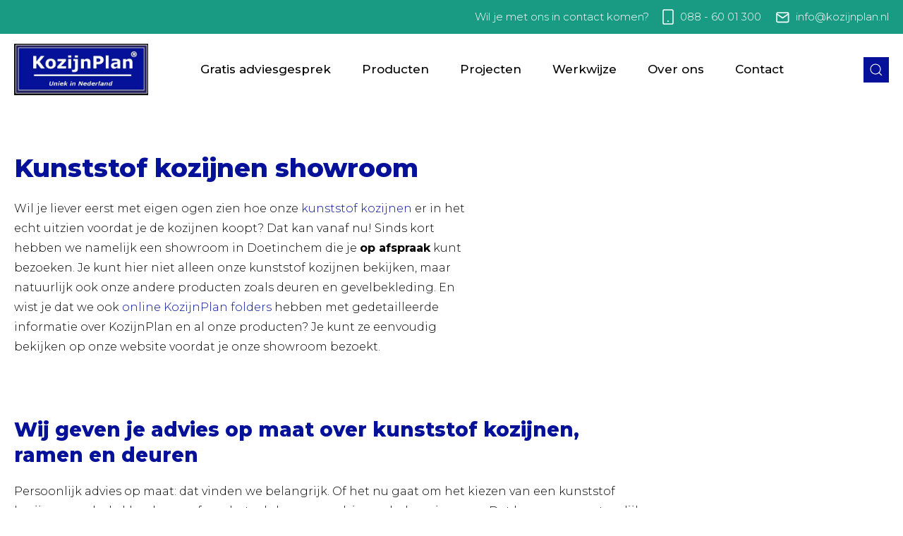

--- FILE ---
content_type: text/html; charset=UTF-8
request_url: https://www.kozijnplan.nl/kunststof-kozijnen-showroom
body_size: 6703
content:



<!DOCTYPE html>
<!--
		Realisatie: Limesquare
		
		Benieuwd naar meer?
		https://limesquare.nl/
-->


<html xmlns="http://www.w3.org/1999/xhtml" lang="nl" uid="5b4a9242-e371-4af5-9dd6-584f21682fd6" class="theme_brick">
<head>
	<meta charset="utf-8" />
	<meta name="viewport" content="width=device-width, initial-scale=1.0, minimum-scale=1.0, maximum-scale=6.0">
	
	    	<link rel="shortcut icon" type="image/x-icon" href="https://onlime-01.s3.amazonaws.com/kozijnplan/media/Algemeen/favicon.png">
    	
			<link rel="preconnect" href="/assets/themes/brick/stylesheets/app.css?id=d83e2358ff3ba1c53a8e">
		<link rel="stylesheet" href="/assets/themes/brick/stylesheets/app.css?id=d83e2358ff3ba1c53a8e">
		
	<link rel="preconnect" href="/assets/customers/kozijnplan/stylesheets/style.css?id=c070a74c120cf30c145f">
	<link rel="stylesheet" href="/assets/customers/kozijnplan/stylesheets/style.css?id=c070a74c120cf30c145f">
	
		
		
		
								   	   	   								<title>Bezoek de kunststof kozijnen showroom van KozijnPlan</title>
<script>dataLayer = [];
(function(w,d,s,l,i){w[l]=w[l]||[];w[l].push({'gtm.start':
new Date().getTime(),event:'gtm.js'});var f=d.getElementsByTagName(s)[0],
j=d.createElement(s),dl=l!='dataLayer'?'&l='+l:'';j.async=true;j.src=
'https://load.tagging.kozijnplan.nl/ezsriwdl.js?id='+i+dl;f.parentNode.insertBefore(j,f);
})(window,document,'script','dataLayer','GTM-TWTZ8CT');
</script><meta name="generator" content="SEOmatic">
<meta name="keywords" content="kunststof kozijnen">
<meta name="description" content="Ervaar zelf de kleuren, stijlen en afwerking van onze kunststof kozijnen. Kom langs in de showroom – vrijblijvend advies, met koffie en duidelijkheid.">
<meta name="referrer" content="no-referrer-when-downgrade">
<meta name="robots" content="all">
<meta content="157413704122005" property="fb:profile_id">
<meta content="nl" property="og:locale">
<meta content="Kozijnplan" property="og:site_name">
<meta content="website" property="og:type">
<meta content="https://www.kozijnplan.nl/kunststof-kozijnen-showroom" property="og:url">
<meta content="Bezoek de kunststof kozijnen showroom van KozijnPlan" property="og:title">
<meta content="Ervaar zelf de kleuren, stijlen en afwerking van onze kunststof kozijnen. Kom langs in de showroom – vrijblijvend advies, met koffie en duidelijkheid." property="og:description">
<meta content="https://onlime01.imgix.net/kozijnplan/media/Algemeen/logo.svg?crop=focalpoint&amp;domain=onlime01.imgix.net&amp;fit=crop&amp;fm=jpg&amp;fp-x=0.5&amp;fp-y=0.5&amp;h=630&amp;ixlib=php-3.3.1&amp;q=82&amp;usm=20&amp;w=1200" property="og:image">
<meta content="1200" property="og:image:width">
<meta content="630" property="og:image:height">
<meta content="KozijnPlan uniek in Nederland" property="og:image:alt">
<meta name="twitter:card" content="summary_large_image">
<meta name="twitter:site" content="@kozijn_plan">
<meta name="twitter:creator" content="@kozijn_plan">
<meta name="twitter:title" content="Bezoek de kunststof kozijnen showroom van KozijnPlan">
<meta name="twitter:description" content="Ervaar zelf de kleuren, stijlen en afwerking van onze kunststof kozijnen. Kom langs in de showroom – vrijblijvend advies, met koffie en duidelijkheid.">
<meta name="twitter:image" content="https://onlime01.imgix.net/kozijnplan/media/Algemeen/logo.svg?crop=focalpoint&amp;domain=onlime01.imgix.net&amp;fit=crop&amp;fm=jpg&amp;fp-x=0.5&amp;fp-y=0.5&amp;h=630&amp;ixlib=php-3.3.1&amp;q=82&amp;usm=20&amp;w=1200">
<meta name="twitter:image:width" content="1200">
<meta name="twitter:image:height" content="630">
<meta name="twitter:image:alt" content="KozijnPlan uniek in Nederland">
<link href="https://www.kozijnplan.nl/kunststof-kozijnen-showroom" rel="canonical">
<link href="https://www.kozijnplan.nl/" rel="home">
<link type="text/plain" href="https://www.kozijnplan.nl/humans.txt" rel="author"></head>


    	


<body class="section-landingspagina"><noscript><iframe src="https://www.googletagmanager.com/ns.html?id=GTM-TWTZ8CT"
height="0" width="0" style="display:none;visibility:hidden"></iframe></noscript>

			<div id="loader"></div>		<div id="page-wrapper">

		    <div class="top_menu_holder colors-1 bg fg-1">
        <div class="top_menu">
                    
                <ul ></ul>
                
                <div class="contact_info">
                                            <span class="contact_text">Wil je met ons in contact komen?</span>
                                                                <div class="phone">
                            <svg width="16px" height="22px" viewBox="0 0 16 22" version="1.1" xmlns="http://www.w3.org/2000/svg" xmlns:xlink="http://www.w3.org/1999/xlink">
                                <g id="Ontwerp-Pluzpunt" stroke="none" stroke-width="1" fill="none" fill-rule="evenodd">
                                    <g id="Homepage---Ficare" transform="translate(-1260.000000, -14.000000)">
                                        <g id="Group-11" transform="translate(1261.000000, 15.000000)">
                                            <g id="smartphone-(1)" stroke="#FFFFFF" stroke-linecap="round" stroke-linejoin="round" stroke-width="1.66666667">
                                                <g id="Group-10">
                                                    <rect id="Rectangle" x="0" y="0" width="14" height="20" rx="1.66666667"></rect>
                                                </g>
                                            </g>
                                            <rect id="Rectangle" fill="#FFFFFF" x="6" y="15" width="2" height="2" rx="1"></rect>
                                        </g>
                                    </g>
                                </g>
                            </svg>
                            <a class="chat fg-1" href="tel:088 - 60 01 300" target="_blank">088 - 60 01 300</a>
                        </div>
                                                                <div class="mail">
                            <svg width="19px" height="16px" viewBox="0 0 19 16" version="1.1" xmlns="http://www.w3.org/2000/svg" xmlns:xlink="http://www.w3.org/1999/xlink">
                                <g id="Ontwerp-Pluzpunt" stroke="none" stroke-width="1" fill="none" fill-rule="evenodd" stroke-linejoin="round">
                                    <g id="Homepage---Ficare" transform="translate(-1415.000000, -18.000000)" stroke="#FFFFFF" stroke-width="1.66666667">
                                        <g id="mail-(1)" transform="translate(1416.000000, 19.000000)">
                                            <path d="M1.66666667,0 L15,0 C15.9166667,0 16.6666667,0.75 16.6666667,1.66666667 L16.6666667,11.6666667 C16.6666667,12.5833333 15.9166667,13.3333333 15,13.3333333 L1.66666667,13.3333333 C0.75,13.3333333 0,12.5833333 0,11.6666667 L0,1.66666667 C0,0.75 0.75,0 1.66666667,0 Z" id="Path" stroke-linecap="round"></path>
                                            <polyline id="Path" points="16.6666667 1.66666667 8.33333333 7.5 0 1.66666667"></polyline>
                                        </g>
                                    </g>
                                </g>
                            </svg>
                            <a class="chat fg-1" href="mailto:info@kozijnplan.nl" target="_blank">info@kozijnplan.nl</a>
                        </div>
                                    </div>
        </div>
    </div>


<div class="menu_holder" uk-sticky="top: 500; animation: uk-animation-slide-top; bottom: #sticky-on-scroll-up">
    <div class="menu  smaller ">
                    <a href="https://www.kozijnplan.nl/" class="logo" aria-label="Naar de homepage"><img src="https://onlime-01.s3.amazonaws.com/kozijnplan/media/Algemeen/logo.svg" width="190" height="73" alt="Logo"></a>
        
            
        <ul>
                            <li class=" no_sub">
                    <a  href="https://www.kozijnplan.nl/adviesgesprek-op-maat-gratis-en-geheel-vrijblijvend">Gratis adviesgesprek</a>
                    
                                    </li>
                            <li class=" no_sub">
                    <a  href="https://www.kozijnplan.nl/producten">Producten</a>
                    
                                    </li>
                            <li class=" no_sub">
                    <a  href="https://www.kozijnplan.nl/projecten">Projecten</a>
                    
                                    </li>
                            <li class=" no_sub">
                    <a  href="https://www.kozijnplan.nl/werkwijze">Werkwijze</a>
                    
                                    </li>
                            <li class=" no_sub">
                    <a  href="https://www.kozijnplan.nl/over-ons">Over ons</a>
                    
                                    </li>
                            <li class=" no_sub">
                    <a  href="https://www.kozijnplan.nl/contact">Contact</a>
                    
                                    </li>
                    </ul>
        
                    <div class="zoeken">
                <a href="https://www.kozijnplan.nl/zoeken" uk-icon="icon: search" aria-label="Zoeken in de site"></a>
            </div>
                
                                                                                                                                                                                                                                                                                                                                                                                                                                                                                                                                                                                                                                                                                                                                                                                                
                
        <div class="hamburger_holder">
            <div class="hamburger">
                <div class="line line_top"></div>
                <div class="line line_middle"></div>
                <div class="line line_bottom"></div>
            </div>
        </div>
    </div>
</div>
			
            
        <div class="header_vervolg_no_image">
            <div class="header_intro_no_image">
                <h1>Kunststof kozijnen showroom</h1>
                <p>Wil je liever eerst met eigen ogen zien hoe onze <a href="https://www.kozijnplan.nl/producten/kunststof-kozijnen">kunststof kozijnen</a> er in het echt uitzien voordat je de kozijnen koopt? Dat kan vanaf nu! Sinds kort hebben we namelijk een showroom in Doetinchem die je <strong>op afspraak</strong> kunt bezoeken. Je kunt hier niet alleen onze kunststof kozijnen bekijken, maar natuurlijk ook onze andere producten zoals deuren en gevelbekleding. En wist je dat we ook <a href="https://www.kozijnplan.nl/kozijnplan-folders-online-bekijken">online KozijnPlan folders</a> hebben met gedetailleerde informatie over KozijnPlan en al onze producten? Je kunt ze eenvoudig bekijken op onze website voordat je onze showroom bezoekt.</p>
            </div>
        </div>
    
<div id="more"></div>
    
                
                    
        
            
                                            
            
                    
                
                
                
    
            <div class="component tekst">
        
                    

    <div class="component_grid ">
        <div uk-grid>

                    <div class="uk-width-1-1@l uk-width-1-1@m uk-width-1-1@s">
                <div class="text_one_column_full" id="tekst-402935">
                    <h2>Wij geven je advies op maat over kunststof kozijnen, ramen en deuren</h2>
<p>Persoonlijk advies op maat: dat vinden we belangrijk. Of het nu gaat om het kiezen van een kunststof kozijnen merk, de kleurkeuze of ons betaalplan: onze adviseurs helpen je graag. Dat kunnen we natuurlijk in de showroom doen, maar liever doen we het bij jou thuis tijdens een gratis en vrijblijvend adviesgesprek. Ook erg gemakkelijk voor jou! Je hoeft het huis niet uit en onze adviseur kan meteen de huidige situatie bekijken en de kozijnen opmeten. Dat scheelt jou werk en geeft ons duidelijkheid zodat we meteen een offerte op maat voor je kunnen opmaken. En natuurlijk neemt onze adviseur ook een voorbeeld van het kozijnprofiel en kleurstalen voor je mee, zodat je ook thuis kunt bekijken hoe het er allemaal uit komt te zien. </p>
<p>Heb je een adviesgesprek bij jou thuis gehad, maar wil je daarna alsnog onze showroom bezoeken? Dat kan natuurlijk altijd! Daarvoor dien je wel eerst een afspraak te maken. </p>
<h2>Wat kun je verwachten van onze kunststof kozijnen showroom? </h2>
<p>In onze showroom vind je ramen, deuren en kozijnen in verschillende varianten. Voordeuren, achterdeuren, schuifpuien, openslaande deuren, kozijnen met houtnerf, kozijnen met een gladde structuur, kozijnen en ramen in het wit of in de populaire kleur antracietgrijs: je vindt het allemaal in onze showroom. En niet te vergeten, natuurlijk is ook onze gevelbekleding in verschillende kleuren te bekijken in de showroom. </p>
<h2>Kunststof kozijnen showroom bezoeken </h2>
<p>Ben je van plan om onze kunststof kozijnen showroom in Doetinchem te bezoeken? Neem dan eerst contact met ons op voor het maken van een afspraak. Dit kan telefonisch via <a href="tel:0886001300">088 600 1300</a>. </p>
<p><strong>Bezoekadres showroom Doetinchem (op afspraak): </strong></p>
<p>Vlijtstraat 11 <br />7005 BN <br />Doetinchem </p>
<h2>Adviseren we jou binnenkort over onze kunststof, kozijnen, ramen en deuren? </h2>
<p>Wil je onze showroom bezoeken? Of toch liever een adviesgesprek op maat bij jou thuis? We maken graag een afspraak met je! Neem gerust telefonisch contact met ons op of vul een contactformulier in.</p>
                </div>
            </div> 
                            
        </div>
    </div>
                
            </div>
        
                
                    
        
            
            
                                            
                    
                                    
                
                
    
            <div class="component formulier">
        
                        <div class="component_grid">
        <div uk-grid>

            <div class="uk-width-1-1@l uk-width-1-1@m uk-width-1-1@s">
                <div class="formulier" id="formulier-532261">
                    <h3>Ik wil een afspraak!</h3>
                    <p><p>Vul je gegevens in en we nemen snel contact met je op.</p>
<p>Direct contact? Bel ons <a href="tel:0886001300">0886001300</a>.</p></p>
                    
        			<form method="post" action="" enctype="multipart/form-data">
                        <input type="hidden" name="CRAFT_CSRF_TOKEN" value="OybCkPvY43n4232LHRNnU0O6Pjj3QvQitHIRSoz695wNGZumBmFJx30S9vSDv40NlLRK1HRhCmFwiXBcmx2sfdMqfQLktcPQQXHC9WMiIfY=">
                        <input type="hidden" name="action" value="onlime/formbuilder/send">
                        <input type="hidden" name="componentId" value="532261">
                        <input type="hidden" name="entryId" value="402925">
                        
                                                                        <input type="hidden" name="typeId" value="16">
                        <input type="hidden" name="sectionId" value="16">
                        <input type="hidden" name="siteId" value="45">
                        
                                                                        
                                                
                                                                        
                        <input type="hidden" name="volumeId" value="41">
                        <input type="hidden" name="folderId" value="1386">
                        
                                                                            <input type="hidden" name="redirect" value="ee904c663f076acfca9f64bdbf801ded62299daae32b6d827cfd188492db83c5https://www.kozijnplan.nl/bedankt-voor-uw-informatie-aanvraag">
                                                
                        <div class="uk-grid uk-grid-small">
                                                                        			                			                    			    
                			    <input type="hidden" name="labels[field-1]" value="Meer informatie over:">
                			    
                			                        			         <div class="uk-width-1-1@m">
                    			             <select name="fields[field-1]"  aria-label="Meer informatie over:">
                    			                 <option value="">Meer informatie over:</option>
                    			                                     			                     <option value="Betalen per maand">Betalen per maand</option>
                    			                                     			                     <option value="Kunststof kozijnen gehele woning">Kunststof kozijnen gehele woning</option>
                    			                                     			                     <option value="Kunststof kozijnen gedeeltelijk">Kunststof kozijnen gedeeltelijk</option>
                    			                                     			             </select>
                    			         </div>
                			                         			    
                			                			                    			    
                			    <input type="hidden" name="labels[field-2]" value="Naam">
                			    
                			                        			         <div class="uk-width-1-1@m">
                    			             <input type="text" name="fields[field-2]" placeholder="Naam *" required>
                			             </div>
                			                         			    
                			                			                    			    
                			    <input type="hidden" name="labels[field-3]" value="Woonplaats">
                			    
                			                        			         <div class="uk-width-1-1@m">
                    			             <input type="text" name="fields[field-3]" placeholder="Woonplaats *" required>
                			             </div>
                			                         			    
                			                			                    			    
                			    <input type="hidden" name="labels[field-4]" value="Telefoonnummer">
                			    
                			                        			         <div class="uk-width-1-1@m">
                    			             <input type="text" name="fields[field-4]" placeholder="Telefoonnummer *" required>
                			             </div>
                			                         			    
                			                			                    			    
                			    <input type="hidden" name="labels[field-5]" value="E-mailadres">
                			    
                			                        			         <div class="uk-width-1-1@m">
                    			             <input type="email" id="field-5" name="fields[field-5]" placeholder="E-mailadres" >
                    			                                 			                 <input type="hidden" name="replyTo" value="" inherit="field-5">
                    			                                 			         </div>
                			                         			    
                			            			</div>
            			
            			                            <input type="hidden" name="seccode" value="" seccode="fg46456et4teGG934e">
                            <input type="text" name="name" value="" placeholder="name">
                            <input type="email" name="email" value="" placeholder="email">
                            <input type="text" name="website" value="" placeholder="website">
                                    			
            			            			
            			            			                			            			
            			<button class="button" type="submit">Verzenden</button>
            			
            			            			    <div class="disclaimer">We delen je gegevens nooit met derden.</div>
            			        			</form>
    			</div>
            </div>  
    
        </div>
    </div>
                
            </div>
        


	  	<div class="footer_holder colors-1 bg fg-1">
    <div class="footer">
        <h3 class="fg-1">Contact</h3>
        <div uk-grid class="uk-grid-small">
            <div class="uk-width-1-3@l uk-width-1-3@m uk-width-1-1@s contact_column">
                
                <p>KozijnPlan<br />
G.J. van Heekstraat 79<br />
7521 EB Enschede</p>
                <p>
                                            <span class="contact_indicator">
                        <svg width="16px" height="22px" viewBox="0 0 16 22" version="1.1" xmlns="http://www.w3.org/2000/svg" xmlns:xlink="http://www.w3.org/1999/xlink">
                            <g id="Ontwerp-Pluzpunt" stroke="none" stroke-width="1" fill="none" fill-rule="evenodd">
                                <g id="Homepage---Ficare" transform="translate(-1260.000000, -14.000000)">
                                    <g id="Group-11" transform="translate(1261.000000, 15.000000)">
                                        <g id="smartphone-(1)" stroke="#FFFFFF" stroke-linecap="round" stroke-linejoin="round" stroke-width="1.66666667">
                                            <g id="Group-10">
                                                <rect id="Rectangle" x="0" y="0" width="14" height="20" rx="1.66666667"></rect>
                                            </g>
                                        </g>
                                        <rect id="Rectangle" fill="#FFFFFF" x="6" y="15" width="2" height="2" rx="1"></rect>
                                    </g>
                                </g>
                            </g>
                        </svg>
                        </span> <a class="chat fg-1" href="tel:088 - 60 01 300" target="_blank">088 - 60 01 300</a><br>
                                        
                                            <span class="contact_indicator">
                        <svg width="19px" height="16px" viewBox="0 0 19 16" version="1.1" xmlns="http://www.w3.org/2000/svg" xmlns:xlink="http://www.w3.org/1999/xlink">
                            <g id="Ontwerp-Pluzpunt" stroke="none" stroke-width="1" fill="none" fill-rule="evenodd" stroke-linejoin="round">
                                <g id="Homepage---Ficare" transform="translate(-1415.000000, -18.000000)" stroke="#FFFFFF" stroke-width="1.66666667">
                                    <g id="mail-(1)" transform="translate(1416.000000, 19.000000)">
                                        <path d="M1.66666667,0 L15,0 C15.9166667,0 16.6666667,0.75 16.6666667,1.66666667 L16.6666667,11.6666667 C16.6666667,12.5833333 15.9166667,13.3333333 15,13.3333333 L1.66666667,13.3333333 C0.75,13.3333333 0,12.5833333 0,11.6666667 L0,1.66666667 C0,0.75 0.75,0 1.66666667,0 Z" id="Path" stroke-linecap="round"></path>
                                        <polyline id="Path" points="16.6666667 1.66666667 8.33333333 7.5 0 1.66666667"></polyline>
                                    </g>
                                </g>
                            </g>
                        </svg>
                        </span> <a class="chat fg-1" href="mailto:info@kozijnplan.nl" target="_blank">info@kozijnplan.nl</a>
                                    </p>
            </div>
            <div class="uk-width-1-3@l uk-width-1-3@m uk-width-1-1@s">
                <div class="footermenu">
                    <ul ><li ><a  class="fg-1" href="https://www.kozijnplan.nl/adviesgesprek-op-maat-gratis-en-geheel-vrijblijvend">Gratis adviesgesprek</a></li><li ><a  class="fg-1" href="https://www.kozijnplan.nl/producten">Producten</a></li><li ><a  class="fg-1" href="https://www.kozijnplan.nl/projecten">Projecten</a></li><li ><a  class="fg-1" href="https://www.kozijnplan.nl/werkwijze">Werkwijze</a></li><li ><a  class="fg-1" href="https://www.kozijnplan.nl/over-ons">Over ons</a></li><li ><a  class="fg-1" href="https://www.kozijnplan.nl/contact">Contact</a></li></ul>
                </div>
            </div>
            <div class="uk-width-1-3@l uk-width-1-3@m uk-width-1-1@s">
                <div class="social colors-3">
                                            <span>Volg ons</span>
                                                                 <a target="_blank" href="https://www.facebook.com/kozijnplannederland" class="uk-icon-button" uk-icon="icon: facebook; ratio: 1.2" aria-label="Naar onze facebook pagina"></a>
                                                                <a target="_blank" href="https://www.instagram.com/kozijnplan" class="uk-icon-button" uk-icon="icon: instagram; ratio: 1.2" aria-label="Naar onze instagram pagina"></a>
                                                                <a target="_blank" href="https://www.linkedin.com/company/kozijnplan" class="uk-icon-button" uk-icon="icon: linkedin; ratio: 1.2" aria-label="Naar onze linkedin pagina"></a>
                                                                <a target="_blank" href="https://twitter.com/kozijn_plan" class="uk-icon-button" uk-icon="icon: twitter; ratio: 1.2" aria-label="Naar onze twitter pagina"></a>
                                                                                    <a target="_blank" href="https://www.youtube.com/channel/UCrBJAfM0cBH1vl0k7_ofW0Q" class="uk-icon-button" uk-icon="icon: youtube; ratio: 1.2" aria-label="Naar onze youtube pagina"></a>
                                    </div>
            </div>
        </div>
        
        <div class="footer_bottom">
            <div uk-grid>
                <div class="uk-width-2-3@l uk-width-2-3@m uk-width-1-1@s">
                    <div class="disclaimermenu">
                        <ul ><li ><a  class="fg-1" href="https://www.kozijnplan.nl/algemene-voorwaarden">Algemene voorwaarden</a></li><li ><a  class="fg-1" href="https://www.kozijnplan.nl/cookies">Cookies</a></li><li ><a  class="fg-1" href="https://www.kozijnplan.nl/disclaimer">Disclaimer</a></li><li ><a  class="fg-1" href="https://www.kozijnplan.nl/privacyverklaring">Privacyverklaring</a></li></ul>
                    </div>
                </div>    
                <div class="uk-width-1-3@l uk-width-1-3@m uk-width-1-1@s">
                    <div class="year">
                        Kozijnplan 2026
                    </div>
                </div>    
            </div>
        </div>
    </div>
</div>	  	
	  			  	<div class="blocker">
				<div class="block_holder">
					<span>Wist u dat uw browser verouderd is?</span>
					<p>Om de best mogelijke gebruikerservaring van onze website te krijgen raden wij u aan om uw browser te upgraden naar een nieuwere versie of een andere browser. Klik op de upgrade button om naar de download pagina te gaan.</p>
					<a href="https://browsehappy.com/" target="_blank">Upgrade hier uw browser</a><br>
					<a class="own_risc" href="#">Ga verder op eigen risico</a>
				</div>
			</div>
		  	</div>
  	    	<script type="text/javascript" src="/assets/themes/brick/javascripts/app.js?id=e85226180c53754e6d13"></script>
    <script type="application/ld+json">{"@context":"https://schema.org","@graph":[{"@type":"WebPage","author":{"@id":"https://www.kozijnplan.nl/#identity"},"copyrightHolder":{"@id":"https://www.kozijnplan.nl/#identity"},"copyrightYear":"2023","creator":{"@id":"#creator"},"dateCreated":"2023-08-16T14:52:30+02:00","dateModified":"2025-06-17T12:23:49+02:00","datePublished":"2023-08-16T14:52:00+02:00","description":"Ervaar zelf de kleuren, stijlen en afwerking van onze kunststof kozijnen. Kom langs in de showroom – vrijblijvend advies, met koffie en duidelijkheid.","headline":"Bezoek de kunststof kozijnen showroom van KozijnPlan","image":{"@type":"ImageObject","url":"https://onlime01.imgix.net/kozijnplan/media/Algemeen/logo.svg?crop=focalpoint&domain=onlime01.imgix.net&fit=crop&fm=jpg&fp-x=0.5&fp-y=0.5&h=630&ixlib=php-3.3.1&q=82&usm=20&w=1200"},"inLanguage":"nl","mainEntityOfPage":"https://www.kozijnplan.nl/kunststof-kozijnen-showroom","name":"Bezoek de kunststof kozijnen showroom van KozijnPlan","publisher":{"@id":"#creator"},"url":"https://www.kozijnplan.nl/kunststof-kozijnen-showroom"},{"@id":"https://www.kozijnplan.nl/#identity","@type":"LocalBusiness","address":{"@type":"PostalAddress","addressCountry":"Nederland","addressLocality":"Overijssel","addressRegion":"Enschede","postalCode":"7621 EB","streetAddress":"G.J. van Heekstraat 79"},"alternateName":"KozijnPlan","description":"Met ons KozijnPlan bieden we particuliere woningeigenaren in Nederland de oplossing voor het maandelijks betalen van nieuwe kunststof kozijnen, ramen en deuren. Al vanaf €49,- per maand bent u verzekerd van kwaliteit, inclusief montage én 20 jaar service en garantie.","email":"info@kozijnplan.nl","geo":{"@type":"GeoCoordinates","latitude":"52.22760786262791","longitude":"6.867283411202982"},"image":{"@type":"ImageObject","height":"73","url":"https://onlime-01.s3.amazonaws.com/kozijnplan/media/Algemeen/logo.svg","width":"190"},"logo":{"@type":"ImageObject","height":"60","url":"https://onlime01.imgix.net/kozijnplan/media/Algemeen/logo.svg?domain=onlime01.imgix.net&fit=clip&fm=jpg&h=60&ixlib=php-3.3.1&q=82&usm=20&w=600","width":"156"},"name":"Kozijnplan B.V.","openingHoursSpecification":[{"@type":"OpeningHoursSpecification","closes":"20:30:00","dayOfWeek":["Monday"],"opens":"09:00:00"},{"@type":"OpeningHoursSpecification","closes":"20:30:00","dayOfWeek":["Tuesday"],"opens":"09:00:00"},{"@type":"OpeningHoursSpecification","closes":"20:30:00","dayOfWeek":["Wednesday"],"opens":"09:00:00"},{"@type":"OpeningHoursSpecification","closes":"20:30:00","dayOfWeek":["Thursday"],"opens":"09:00:00"},{"@type":"OpeningHoursSpecification","closes":"20:30:00","dayOfWeek":["Friday"],"opens":"09:00:00"}],"priceRange":"$","telephone":"0886001300","url":"https://www.kozijnplan.nl/"},{"@id":"#creator","@type":"Organization"},{"@type":"BreadcrumbList","description":"Breadcrumbs list","itemListElement":[{"@type":"ListItem","item":"https://www.kozijnplan.nl/","name":"Hét voordeligste plan voor nieuwe kozijnen","position":1},{"@type":"ListItem","item":"https://www.kozijnplan.nl/kunststof-kozijnen-showroom","name":"Kunststof kozijnen showroom","position":2}],"name":"Breadcrumbs"}]}</script></body>
</html>



--- FILE ---
content_type: text/css
request_url: https://www.kozijnplan.nl/assets/customers/kozijnplan/stylesheets/style.css?id=c070a74c120cf30c145f
body_size: 4452
content:
@import url(https://fonts.googleapis.com/css?family=Montserrat:300,500,700,800);h1{font-family:Montserrat,sans-serif;font-weight:800;font-size:46px;line-height:62px;margin-bottom:15px}@media only screen and (max-width:1360px){h1{font-size:36px;line-height:48px}}@media only screen and (max-width:1200px){h1{font-size:32px;line-height:44px}}@media only screen and (max-width:767px){h1{font-size:25px;line-height:35px}}.theme_shade .menu .menu-container>ul>li>a,h2{font-family:Montserrat,sans-serif;font-weight:800;font-size:36px;line-height:50px;margin-bottom:10px}@media only screen and (max-width:1440px){.theme_shade .menu .menu-container>ul>li>a,h2{font-size:28px;line-height:36px}}@media only screen and (max-width:1100px){.theme_shade .menu .menu-container>ul>li>a,h2{font-size:26px;line-height:32px}}@media only screen and (max-width:767px){.theme_shade .menu .menu-container>ul>li>a,h2{font-size:21px;line-height:25px}}.theme_shade .menu.custom .has_sub .submenu>li>a,h3{font-family:Montserrat,sans-serif;font-size:20px;line-height:28px;font-weight:800;margin-bottom:15px}@media only screen and (max-width:1100px){.theme_shade .menu.custom .has_sub .submenu>li>a,h3{font-size:17px;line-height:23px}}@media only screen and (max-width:767px){.theme_shade .menu.custom .has_sub .submenu>li>a,h3{font-size:17px;line-height:23px}}.theme_brick .cta_groot a.button,.theme_brick .header_text button,.theme_brick a.button,.theme_brick a.readmore,.theme_brick button,.theme_brick ul.paginator li,.theme_hero .cta_groot a.button,.theme_hero .nieuws_details a,.theme_hero a.button,.theme_hero a.readmore,.theme_hero button,.theme_hero ul.paginator li,.theme_rondo .cta_groot a.button,.theme_rondo a.button,.theme_rondo a.readmore,.theme_rondo button,.theme_rondo ul.paginator li,.theme_shade .cta_groot a.button,.theme_shade .menu .menu-container>ul>li.language-selector,.theme_shade .menu .menu-container>ul>li.language-selector a,.theme_shade .nieuws_details a,.theme_shade a.button,.theme_shade a.readmore,.theme_shade button,.theme_shade ul.paginator li,h4{font-family:Montserrat,sans-serif;font-size:16px;line-height:28px;font-weight:300}@media only screen and (max-width:1100px){.theme_brick .cta_groot a.button,.theme_brick .header_text button,.theme_brick a.button,.theme_brick a.readmore,.theme_brick button,.theme_brick ul.paginator li,.theme_hero .cta_groot a.button,.theme_hero .nieuws_details a,.theme_hero a.button,.theme_hero a.readmore,.theme_hero button,.theme_hero ul.paginator li,.theme_rondo .cta_groot a.button,.theme_rondo a.button,.theme_rondo a.readmore,.theme_rondo button,.theme_rondo ul.paginator li,.theme_shade .cta_groot a.button,.theme_shade .menu .menu-container>ul>li.language-selector,.theme_shade .menu .menu-container>ul>li.language-selector a,.theme_shade .nieuws_details a,.theme_shade a.button,.theme_shade a.readmore,.theme_shade button,.theme_shade ul.paginator li,h4{font-size:17px;line-height:27px}}@media only screen and (max-width:767px){.theme_brick .cta_groot a.button,.theme_brick .header_text button,.theme_brick a.button,.theme_brick a.readmore,.theme_brick button,.theme_brick ul.paginator li,.theme_hero .cta_groot a.button,.theme_hero .nieuws_details a,.theme_hero a.button,.theme_hero a.readmore,.theme_hero button,.theme_hero ul.paginator li,.theme_rondo .cta_groot a.button,.theme_rondo a.button,.theme_rondo a.readmore,.theme_rondo button,.theme_rondo ul.paginator li,.theme_shade .cta_groot a.button,.theme_shade .menu .menu-container>ul>li.language-selector,.theme_shade .menu .menu-container>ul>li.language-selector a,.theme_shade .nieuws_details a,.theme_shade a.button,.theme_shade a.readmore,.theme_shade button,.theme_shade ul.paginator li,h4{font-size:16px;line-height:25px}}body,html{font-family:Montserrat,sans-serif;font-size:16px;line-height:28px;font-weight:300}@media only screen and (max-width:1100px){body,html{font-size:17px;line-height:27px}}@media only screen and (max-width:767px){body,html{font-size:16px;line-height:25px}}.theme_brick .component_grid .formulier .uploadLabel,.theme_brick .component_grid .formulier input,.theme_brick .component_grid .formulier textarea,.theme_brick .nice-select,.theme_brick .search_bar_container input,.theme_brick .top_menu,.theme_hero .component_grid .formulier .uploadLabel,.theme_hero .component_grid .formulier input,.theme_hero .component_grid .formulier textarea,.theme_hero .nice-select,.theme_hero .search_bar_container input,.theme_hero .top_menu,.theme_rondo .component_grid .formulier .uploadLabel,.theme_rondo .component_grid .formulier input,.theme_rondo .component_grid .formulier textarea,.theme_rondo .nice-select,.theme_rondo .search_bar_container input,.theme_rondo .top_menu,.theme_shade .component_grid .formulier .uploadLabel,.theme_shade .component_grid .formulier input,.theme_shade .component_grid .formulier textarea,.theme_shade .nice-select,.theme_shade .search_bar_container input,.theme_shade .top_menu{font-family:Montserrat,sans-serif;font-size:15px;line-height:24px;font-weight:300}@media only screen and (max-width:1100px){.theme_brick .component_grid .formulier .uploadLabel,.theme_brick .component_grid .formulier input,.theme_brick .component_grid .formulier textarea,.theme_brick .nice-select,.theme_brick .search_bar_container input,.theme_brick .top_menu,.theme_hero .component_grid .formulier .uploadLabel,.theme_hero .component_grid .formulier input,.theme_hero .component_grid .formulier textarea,.theme_hero .nice-select,.theme_hero .search_bar_container input,.theme_hero .top_menu,.theme_rondo .component_grid .formulier .uploadLabel,.theme_rondo .component_grid .formulier input,.theme_rondo .component_grid .formulier textarea,.theme_rondo .nice-select,.theme_rondo .search_bar_container input,.theme_rondo .top_menu,.theme_shade .component_grid .formulier .uploadLabel,.theme_shade .component_grid .formulier input,.theme_shade .component_grid .formulier textarea,.theme_shade .nice-select,.theme_shade .search_bar_container input,.theme_shade .top_menu{font-size:14px;line-height:27px}}body,html{color:#000;background-color:#fff}a,a:hover,h1,h2,h3,h4{color:#051199}em,i{color:#000}.colors-1 .after-bg:before,.colors-1 .before-bg:before,.colors-1 .bg,.colors-1.after-bg:after,.colors-1.before-bg:before,.colors-1.bg{background-color:#199b83}.colors-1 .fg-1,.colors-1.fg-1{color:#fff}.colors-1 .fill-fg-1,.colors-1.fill-fg-1{fill:#fff}.colors-1 .stroke-fg-1,.colors-1.stroke-fg-1{stroke:#fff}.colors-1 .border-fg-1,.colors-1.border-fg-1{border-color:#fff}.colors-1 .fg-2,.colors-1.fg-2{color:#051199}.colors-1 .fill-fg-2,.colors-1.fill-fg-2{fill:#051199}.colors-1 .stroke-fg-2,.colors-1.stroke-fg-2{stroke:#051199}.colors-1 .border-fg-2,.colors-1.border-fg-2{border-color:#051199}.colors-2 .after-bg:before,.colors-2 .before-bg:before,.colors-2 .bg,.colors-2.after-bg:after,.colors-2.before-bg:before,.colors-2.bg{background-color:#051199}.colors-2 .fg-1,.colors-2.fg-1{color:#fff}.colors-2 .fill-fg-1,.colors-2.fill-fg-1{fill:#fff}.colors-2 .stroke-fg-1,.colors-2.stroke-fg-1{stroke:#fff}.colors-2 .border-fg-1,.colors-2.border-fg-1{border-color:#fff}.colors-2 .fg-2,.colors-2.fg-2{color:#fff}.colors-2 .fill-fg-2,.colors-2.fill-fg-2{fill:#fff}.colors-2 .stroke-fg-2,.colors-2.stroke-fg-2{stroke:#fff}.colors-2 .border-fg-2,.colors-2.border-fg-2{border-color:#fff}.colors-3 .after-bg:before,.colors-3 .before-bg:before,.colors-3 .bg,.colors-3.after-bg:after,.colors-3.before-bg:before,.colors-3.bg{background-color:#199b83}.colors-3 .fg-1,.colors-3.fg-1{color:#fff}.colors-3 .fill-fg-1,.colors-3.fill-fg-1{fill:#fff}.colors-3 .stroke-fg-1,.colors-3.stroke-fg-1{stroke:#fff}.colors-3 .border-fg-1,.colors-3.border-fg-1{border-color:#fff}.colors-3 .fg-2,.colors-3.fg-2{color:#fff}.colors-3 .fill-fg-2,.colors-3.fill-fg-2{fill:#fff}.colors-3 .stroke-fg-2,.colors-3.stroke-fg-2{stroke:#fff}.colors-3 .border-fg-2,.colors-3.border-fg-2{border-color:#fff}.colors-4 .after-bg:before,.colors-4 .before-bg:before,.colors-4 .bg,.colors-4.after-bg:after,.colors-4.before-bg:before,.colors-4.bg{background-color:#f2f3fa}.colors-4 .fg-1,.colors-4.fg-1{color:#199b83}.colors-4 .fill-fg-1,.colors-4.fill-fg-1{fill:#199b83}.colors-4 .stroke-fg-1,.colors-4.stroke-fg-1{stroke:#199b83}.colors-4 .border-fg-1,.colors-4.border-fg-1{border-color:#199b83}.colors-4 .fg-2,.colors-4.fg-2{color:#199b83}.colors-4 .fill-fg-2,.colors-4.fill-fg-2{fill:#199b83}.colors-4 .stroke-fg-2,.colors-4.stroke-fg-2{stroke:#199b83}.colors-4 .border-fg-2,.colors-4.border-fg-2{border-color:#199b83}.theme_brick a.readmore svg g{stroke:#051199}.theme_brick a.button,.theme_brick button{background-color:#199b83;color:#fff;border-color:#199b83}.theme_brick a.button:hover,.theme_brick button:hover{background-color:#051199;border-color:#fff;color:#fff}.theme_brick a.button:hover svg g,.theme_brick a.button svg g,.theme_brick button:hover svg g,.theme_brick button svg g{stroke:#fff}.theme_brick .top_menu ul li a{color:#fff}.theme_brick .top_menu svg .icon-group{fill:#fff}.theme_brick .menu .zoeken a{background-color:#051199;color:#fff}.theme_brick .menu .zoeken:hover>a{color:#fff}.theme_brick .menu .zoeken a:hover{background-color:#199b83;color:#fff}.theme_brick #loader img,.theme_brick .menu .logo img{height:73px;width:100%}.theme_brick .menu ul{height:75px}.theme_brick .menu ul li{line-height:75px}.theme_brick .language-selector ul li a,.theme_brick .menu ul li a{color:#000}.theme_brick .menu ul li.active>a,.theme_brick .menu ul li:hover>a{color:#051199}.theme_brick .menu ul li.has_sub:hover>a{color:#000}.theme_brick .menu ul li:after{background-color:#051199}.theme_brick .menu .has_sub .submenu{background-color:#fff}.theme_brick .home_header h1.header_title_mobile{color:#051199}.theme_brick .header_text button{border-color:#199b83}.theme_brick .header_text button:hover{background-color:#051199;border-color:#fff;color:#fff}.theme_brick .header_text button svg g{transition:all .3s}.theme_brick .header_text button:hover svg g{stroke:#fff}.theme_brick .naar_overzicht a,.theme_brick .naar_overzicht a:hover{color:#051199}.theme_brick .naar_overzicht svg g{stroke:#051199}.theme_brick .scroll_to span{color:#051199}.theme_brick .scroll_to svg #arrow-group{stroke:#051199}.theme_brick .recente_projecten button.to_overview,.theme_brick button.to_overview{background-color:#051199;color:#fff}.theme_brick .recente_projecten button.to_overview:hover rect,.theme_brick .recente_projecten button.to_overview rect,.theme_brick button.to_overview:hover rect,.theme_brick button.to_overview rect{fill:#fff;stroke:#fff}.theme_brick .recente_projecten button.to_overview:after,.theme_brick button.to_overview:after{background-color:#199b83}.theme_brick .recente_projecten button.to_overview:hover,.theme_brick button.to_overview:hover{color:#fff}.theme_brick .productoverzicht .slider_nav{background-color:#199b83}.theme_brick .productoverzicht .slider_nav svg .arrow-right{stroke:#fff}.theme_brick .cta_groot a.button:hover{background-color:#051199;border-color:#fff;color:#fff}.theme_brick .cta_groot a.button:hover svg g{stroke:#fff}.theme_brick .cta_image .cta_image_container a.button{background-color:#199b83;border-color:#199b83;color:#fff}.theme_brick .cta_image .cta_image_container a.button:hover{background-color:#051199;border-color:#fff;color:#fff}.theme_brick .cta_image .cta_image_container a.button:hover g,.theme_brick .cta_image .cta_image_container a.button g{stroke:#fff}.theme_brick .cta_text a.button:hover{background-color:#051199;border-color:#fff}.theme_brick .cta_text a.button:hover svg g{stroke:#fff}.theme_brick .laatste_nieuws{background:#f2f3fa}.theme_brick .laatste_nieuws .nieuws_text h3,.theme_brick .laatste_nieuws .nieuws_text p,.theme_brick .laatste_nieuws h2,.theme_brick .laatste_nieuws p{color:#199b83}.theme_brick .recente_projecten_text{background:#f2f3fa}.theme_brick .recente_projecten_text a.readmore{color:#199b83}.theme_brick .recente_projecten_text a.readmore svg g{stroke:#199b83}.theme_brick .projectheader_holder{background-color:#f2f3fa}.theme_brick .component_grid ul li:before,.theme_brick .header_intro_no_image ul li:before,.theme_brick .project_intro h3,.theme_brick .projectheader_vervolg ul li:before,.theme_brick .quote h3{color:#051199}.theme_brick .footer_holder .uk-icon-button{background:#051199;color:#199b83}.theme_brick .footer_holder .uk-icon-button:hover{background:#fff;color:#199b83}.theme_brick .social span:before{background:#fff}.theme_brick .disclaimermenu ul li{border-right:1px solid #fff}.theme_brick .plyr--audio .plyr__control.plyr__tab-focus,.theme_brick .plyr--audio .plyr__control:hover,.theme_brick .plyr--audio .plyr__control[aria-expanded=true],.theme_brick .plyr--video .plyr__control.plyr__tab-focus,.theme_brick .plyr--video .plyr__control:hover,.theme_brick .plyr--video .plyr__control[aria-expanded=true],.theme_brick .plyr__control--overlaid,.theme_brick .plyr__control--overlaid:focus,.theme_brick .plyr__control--overlaid:hover,.theme_brick .plyr__menu__container .plyr__control[role=menuitemradio][aria-checked=true]:before{background:#051199}.theme_brick .plyr--full-ui input[type=range],.theme_brick ul.paginator li{color:#051199}.theme_brick ul.paginator li.active,.theme_brick ul.paginator li:hover{color:#fff}.theme_brick ul.paginator li:before{background-color:#f2f3fa}.theme_brick ul.paginator li.active:before,.theme_brick ul.paginator li:hover:before{background-color:#051199}.theme_brick .component_grid .formulier{background-color:#f2f3fa}.theme_brick .component_grid .formulier h3{color:#199b83}.theme_brick .component_grid .formulier .uploadLabel,.theme_brick .component_grid .formulier input,.theme_brick .component_grid .formulier textarea{border:1px solid #000;background-color:#fff;color:#000}.theme_brick .component_grid .formulier .uploadLabel span{background-color:#199b83;color:#fff}.theme_brick .nice-select{border:1px solid #000;line-height:47px}.theme_brick .nice-select:after{border-bottom:2px solid #000;border-right:2px solid #000}.theme_brick .nice-select .list{border:1px solid #000}.theme_brick :-ms-input-placeholder{opacity:1}.theme_brick ::-moz-placeholder{opacity:1}.theme_brick ::placeholder{opacity:1}.theme_brick .search_bar_container input{border:1px solid #f2f3fa;background-color:#f2f3fa;color:#000}.theme_brick .search_bar_container button{background-color:#199b83;border-color:#199b83;color:#fff;transform:none}.theme_brick .search_bar_container button:hover{background-color:#051199;border-color:#051199;color:#fff;transform:none}.theme_brick .search_bar_container button svg{transition:none}.theme_brick .search_bar_container button:hover .uk-icon:not(.uk-preserve) [stroke*="#"]:not(.uk-preserve){transform:none;stroke:#fff}.theme_brick .search_bar_container button:hover svg{transform:none}.theme_brick .zoek_container .resultaten .search_item{border-bottom:2px solid #051199}@media only screen and (max-width:1100px){.theme_brick #loader img,.theme_brick .menu .logo img,.theme_brick .menu ul{height:58px}.theme_brick .menu ul li{line-height:58px}}@media only screen and (max-width:960px){.theme_brick .hamburger_holder{background-color:#000}.theme_brick .hamburger .line{background-color:#fff}.theme_brick .menu ul li{line-height:inherit}.theme_brick .menu .zoeken a,.theme_brick .menu .zoeken a:hover{background-color:#fff;color:#000}}@media only screen and (max-width:767px){.theme_brick #loader img,.theme_brick .menu .logo img{height:40px}.theme_brick .menu .logo img{margin-top:5px}.theme_brick .menu ul{height:40px}.theme_brick .product_intro h2.light_header{color:#fff}.theme_brick .productoverzicht.with-background{background-color:#fff}}.theme_hero a.readmore svg g{stroke:#051199}.theme_hero a.button,.theme_hero button{background-color:#199b83;color:#fff;border-color:#199b83}.theme_hero a.button:hover,.theme_hero button:hover{background-color:#051199;border-color:#fff;color:#fff}.theme_hero a.button:hover svg g,.theme_hero a.button svg g,.theme_hero button:hover svg g,.theme_hero button svg g{stroke:#fff}.theme_hero .top_menu .contact_info a{color:#fff}.theme_hero .top_menu_holder{background-color:#199b83;color:#fff}.theme_hero .top_menu ul li a{color:#fff}.theme_hero .top_menu svg .icon-group{fill:#fff}.theme_hero .menu .zoeken a{background-color:#051199;color:#fff}.theme_hero .menu .zoeken:hover>a{color:#fff}.theme_hero .menu .zoeken a:hover{background-color:#199b83;color:#fff}.theme_hero #loader img,.theme_hero .menu .logo img{height:73px}.theme_hero .menu ul{height:75px}.theme_hero .menu ul li{line-height:75px}.theme_hero .language-selector ul li a,.theme_hero .menu ul li a{color:#000}.theme_hero .menu ul li.active>a,.theme_hero .menu ul li:hover>a{color:#051199}.theme_hero .menu ul li.has_sub:hover>a{color:#000}.theme_hero .menu ul li:after{background-color:#051199}.theme_hero .menu .has_sub .submenu{background-color:#fff}.theme_hero .menu .language-selector ul li:hover{background:#f2f3fa}.theme_hero .home_intro h1,.theme_hero .naar_overzicht a,.theme_hero .naar_overzicht a:hover{color:#051199}.theme_hero .naar_overzicht svg g{stroke:#051199}.theme_hero .scroll_to span{color:#051199}.theme_hero .scroll_to svg #arrow-group{stroke:#051199}.theme_hero .recente_projecten button.to_overview,.theme_hero button.to_overview{background-color:#051199;color:#fff}.theme_hero .recente_projecten button.to_overview:after,.theme_hero .recente_projecten button.to_overview rect,.theme_hero button.to_overview:after,.theme_hero button.to_overview rect{fill:#fff;stroke:#fff}.theme_hero .product_intro:before{background-color:#051199}.theme_hero .product_intro h2,.theme_hero .product_intro p{color:#fff}.theme_hero .producten_container .product_text{background-color:#f2f3fa}.theme_hero .productoverzicht .slider_nav{background-color:#199b83}.theme_hero .productoverzicht .slider_nav svg .arrow-right{stroke:#fff}.theme_hero .cta_groot .cta_groot_text{color:#fff;background:#051199}.theme_hero .section-landingspagina .cta_groot .cta_groot_text{background:#051199}.theme_hero .cta_groot .cta_groot_text h2,.theme_hero .cta_groot .cta_groot_text p{color:#fff}.theme_hero .cta_groot a.button{background-color:#199b83;border-color:#199b83;color:#fff}.theme_hero .cta_groot a.button:hover{background-color:#051199;border-color:#fff;color:#fff}.theme_hero .cta_groot a.button:hover svg g,.theme_hero .cta_groot a.button svg g{stroke:#fff}.theme_hero .cta_no_image{background:#051199}.theme_hero .cta_no_image:before{background-color:#199b83}.theme_hero .cta_image .cta_text,.theme_hero .cta_no_image .cta_text{color:#fff;background:#051199}.theme_hero .cta_image .cta_text h2,.theme_hero .cta_no_image h2{color:#fff}.theme_hero .cta_text a.button{background-color:#199b83;border-color:#199b83;color:#fff}.theme_hero .cta_text a.button:hover{background-color:#051199;border-color:#fff;color:#fff}.theme_hero .cta_text a.button:hover svg g,.theme_hero .cta_text a.button svg g{stroke:#fff}.theme_hero .nieuws_item{background:#f2f3fa}.theme_hero .nieuws_item:hover{border-color:#199b83}.theme_hero .laatste_nieuws .nieuws_text h3,.theme_hero .laatste_nieuws .nieuws_text p{color:#199b83}.theme_hero .nieuws_text span{color:#199b83;border-color:#199b83}.theme_hero .nieuws_details a{color:#000}.theme_hero .recente_projecten_text{background:#f2f3fa}.theme_hero .projectheader_holder{background-color:#f2f3fa}.theme_hero .component_grid ul li:before,.theme_hero .header_intro_no_image ul li:before,.theme_hero .projectheader_vervolg ul li:before,.theme_hero .quote h3{color:#051199}.theme_hero .footer_holder{background:#199b83;color:#fff}.theme_hero .footer_holder a,.theme_hero .footer_holder h3{color:#fff}.theme_hero .footer_holder .uk-icon-button{background:#051199;color:#199b83}.theme_hero .footer_holder .uk-icon-button:hover{background:#fff;color:#199b83}.theme_hero .footer_holder svg .icon-group{fill:#051199}.theme_hero .social span:before{background:#fff}.theme_hero .disclaimermenu ul li{border-right:1px solid #fff}.theme_hero .plyr--audio .plyr__control.plyr__tab-focus,.theme_hero .plyr--audio .plyr__control:hover,.theme_hero .plyr--audio .plyr__control[aria-expanded=true],.theme_hero .plyr--video .plyr__control.plyr__tab-focus,.theme_hero .plyr--video .plyr__control:hover,.theme_hero .plyr--video .plyr__control[aria-expanded=true],.theme_hero .plyr__control--overlaid,.theme_hero .plyr__control--overlaid:focus,.theme_hero .plyr__control--overlaid:hover,.theme_hero .plyr__menu__container .plyr__control[role=menuitemradio][aria-checked=true]:before{background:#051199}.theme_hero .plyr--full-ui input[type=range],.theme_hero ul.paginator li{color:#051199}.theme_hero ul.paginator li.active,.theme_hero ul.paginator li:hover{color:#fff}.theme_hero ul.paginator li:before{background-color:#f2f3fa}.theme_hero ul.paginator li.active:before,.theme_hero ul.paginator li:hover:before{background-color:#051199}.theme_hero .component_grid .formulier{background-color:#f2f3fa}.theme_hero .component_grid .formulier h3{color:#199b83}.theme_hero .component_grid .formulier .uploadLabel,.theme_hero .component_grid .formulier input,.theme_hero .component_grid .formulier textarea{border:1px solid #000;background-color:#fff;color:#000}.theme_hero .component_grid .formulier .uploadLabel span{background-color:#199b83;color:#fff}.theme_hero .nice-select{border:1px solid #000;line-height:47px}.theme_hero .nice-select:after{border-bottom:2px solid #000;border-right:2px solid #000}.theme_hero .nice-select .list{border:1px solid #000}.theme_hero :-ms-input-placeholder{opacity:1}.theme_hero ::-moz-placeholder{opacity:1}.theme_hero ::placeholder{opacity:1}.theme_hero .search_bar_container input{border:1px solid #f2f3fa;background-color:#f2f3fa;color:#000}.theme_hero .search_bar_container button{background-color:#199b83;border-color:#199b83;color:#fff;transform:none}.theme_hero .search_bar_container button:hover{background-color:#051199;border-color:#051199;color:#fff;transform:none}.theme_hero .search_bar_container button svg{transition:none}.theme_hero .search_bar_container button:hover .uk-icon:not(.uk-preserve) [stroke*="#"]:not(.uk-preserve){transform:none;stroke:#fff}.theme_hero .search_bar_container button:hover svg{transform:none}.theme_hero .zoek_container .resultaten .search_item{border-bottom:2px solid #051199}@media only screen and (max-width:1100px){.theme_hero #loader img,.theme_hero .menu .logo img,.theme_hero .menu ul{height:58px}.theme_hero .menu ul li{line-height:58px}}@media only screen and (max-width:960px){.theme_hero .hamburger_holder{background-color:#000}.theme_hero .hamburger .line{background-color:#fff}.theme_hero .menu ul li{line-height:inherit}.theme_hero .menu .zoeken a,.theme_hero .menu .zoeken a:hover{background-color:#fff;color:#000}}@media only screen and (max-width:767px){.theme_hero #loader img,.theme_hero .menu .logo img{height:40px}.theme_hero .menu .logo img{margin-top:5px}.theme_hero .menu ul{height:40px}.theme_hero .product_intro h2.light_header{color:#fff}}@media only screen and (max-width:640px){.theme_hero .laatste_nieuws{background:transparent}}.theme_rondo a.readmore svg g{stroke:#051199}.theme_rondo a.button,.theme_rondo button{background-color:#051199;border-color:#fff;color:#fff}.theme_rondo a.button:hover,.theme_rondo button:hover{background-color:#199b83;color:#fff;border-color:#199b83}.theme_rondo a.button:hover svg g,.theme_rondo a.button svg g,.theme_rondo button:hover svg g,.theme_rondo button svg g{stroke:#fff}.theme_rondo .top_menu .contact_info a{color:#fff}.theme_rondo .top_menu_holder{background-color:#199b83;color:#fff}.theme_rondo .top_menu ul li a{color:#fff}.theme_rondo .top_menu svg .icon-group{fill:#fff}.theme_rondo .menu .zoeken a{background-color:#051199;color:#fff}.theme_rondo .menu .zoeken:hover>a{color:#fff}.theme_rondo .menu .zoeken a:hover{background-color:#199b83;color:#fff}.theme_rondo #loader img,.theme_rondo .menu .logo img{height:73px}.theme_rondo .menu ul{height:75px}.theme_rondo .menu ul li{line-height:75px}.theme_rondo .language-selector ul li a,.theme_rondo .menu ul li a{color:#000}.theme_rondo .menu ul li.active>a,.theme_rondo .menu ul li:hover>a{color:#051199}.theme_rondo .menu ul li.has_sub:hover>a{color:#000}.theme_rondo .menu ul li:after{background-color:#051199}.theme_rondo .menu .has_sub .submenu{background-color:#fff}.theme_rondo .menu .language-selector ul li:hover{background:#f2f3fa}.theme_rondo .header_text h1,.theme_rondo .home_header h1.header_title_mobile{color:#051199}.theme_rondo .naar_overzicht a,.theme_rondo .naar_overzicht a:hover{color:#051199;border:1px solid #051199}.theme_rondo .naar_overzicht svg g{stroke:#051199}.theme_rondo .scroll_to span{color:#051199}.theme_rondo .scroll_to svg #arrow-group{stroke:#051199}.theme_rondo .recente_projecten button.to_overview,.theme_rondo button.to_overview{color:#051199;background-color:#fff;border:1px solid #051199}.theme_rondo .recente_projecten button.to_overview:hover,.theme_rondo button.to_overview:hover{background-color:#051199;color:#fff}.theme_rondo .recente_projecten button.to_overview rect,.theme_rondo button.to_overview rect{fill:#051199;stroke:#051199}.theme_rondo .recente_projecten button.to_overview:hover rect,.theme_rondo button.to_overview:hover rect{fill:#fff;stroke:#fff}.theme_rondo .recente_projecten button.to_overview:after,.theme_rondo button.to_overview:after{background-color:#051199}.theme_rondo .product_holder{border:1px solid #051199}.theme_rondo .product_intro:before{background-color:#f2f3fa}.theme_rondo .product_intro p{color:#199b83}.theme_rondo .productoverzicht .slider_nav{background-color:#199b83}.theme_rondo .productoverzicht .slider_nav svg .arrow-right{stroke:#fff}.theme_rondo .cta_groot .cta_groot_text{color:#fff;background:#051199}.theme_rondo .section-landingspagina .cta_groot .cta_groot_text{background:#051199}.theme_rondo .cta_groot .cta_groot_text h2,.theme_rondo .cta_groot .cta_groot_text p{color:#fff}.theme_rondo .cta_groot a.button{background-color:#199b83;border-color:#199b83;color:#199b83}.theme_rondo .cta_groot a.button:hover{background-color:#051199;border-color:#fff;color:#fff}.theme_rondo .cta_groot a.button:hover svg g,.theme_rondo .cta_groot a.button svg g{stroke:#fff}.theme_rondo .laatste_nieuws:before{background-color:#f2f3fa}.theme_rondo .laatste_nieuws h2{color:#199b83}.theme_rondo .project_holder{background:#f2f3fa}.theme_rondo .projectheader_holder{background-color:#f2f3fa}.theme_rondo .component_grid ul li:before,.theme_rondo .header_intro_no_image ul li:before,.theme_rondo .project_intro h3,.theme_rondo .projectheader_vervolg ul li:before,.theme_rondo .quote h3{color:#051199}.theme_rondo .footer_holder{background:#199b83;color:#fff}.theme_rondo .logo_bar{background-color:#f2f3fa}.theme_rondo .logo_bar img{height:73px}.theme_rondo .footer_holder a,.theme_rondo .footer_holder h3{color:#fff}.theme_rondo .footer_holder .uk-icon-button{background:#051199;color:#199b83}.theme_rondo .footer_holder .uk-icon-button:hover{background:#fff;color:#199b83}.theme_rondo .footer_holder svg .icon-group{fill:#051199}.theme_rondo .social span:before{background:#fff}.theme_rondo .disclaimermenu ul li{border-right:1px solid #fff}.theme_rondo .plyr--audio .plyr__control.plyr__tab-focus,.theme_rondo .plyr--audio .plyr__control:hover,.theme_rondo .plyr--audio .plyr__control[aria-expanded=true],.theme_rondo .plyr--video .plyr__control.plyr__tab-focus,.theme_rondo .plyr--video .plyr__control:hover,.theme_rondo .plyr--video .plyr__control[aria-expanded=true],.theme_rondo .plyr__control--overlaid,.theme_rondo .plyr__control--overlaid:focus,.theme_rondo .plyr__control--overlaid:hover,.theme_rondo .plyr__menu__container .plyr__control[role=menuitemradio][aria-checked=true]:before{background:#051199}.theme_rondo .plyr--full-ui input[type=range],.theme_rondo ul.paginator li{color:#051199}.theme_rondo ul.paginator li.active,.theme_rondo ul.paginator li:hover{color:#fff}.theme_rondo ul.paginator li:before{background-color:#f2f3fa}.theme_rondo ul.paginator li.active:before,.theme_rondo ul.paginator li:hover:before{background-color:#051199}.theme_rondo .component_grid .formulier{background-color:#f2f3fa}.theme_rondo .component_grid .formulier h3{color:#199b83}.theme_rondo .component_grid .formulier .uploadLabel,.theme_rondo .component_grid .formulier input,.theme_rondo .component_grid .formulier textarea{border:1px solid #000;background-color:#f2f3fa;color:#000}.theme_rondo .component_grid .formulier .uploadLabel span{background-color:#199b83;color:#fff}.theme_rondo .component_grid .formulier .inputGroup label{background-color:#f2f3fa}.theme_rondo .nice-select{border:1px solid #000;line-height:47px}.theme_rondo .nice-select:after{border-bottom:2px solid #000;border-right:2px solid #000}.theme_rondo .nice-select .list{border:1px solid #000}.theme_rondo :-ms-input-placeholder{opacity:1}.theme_rondo ::-moz-placeholder{opacity:1}.theme_rondo ::placeholder{opacity:1}.theme_rondo .search_bar_container input{border:1px solid #f2f3fa;background-color:#f2f3fa;color:#000}.theme_rondo .search_bar_container form:before{background-color:#f2f3fa}.theme_rondo .search_bar_container button{background-color:#199b83;border-color:#199b83;color:#fff;transform:none}.theme_rondo .search_bar_container button:hover{background-color:#051199;border-color:#051199;color:#fff;transform:none}.theme_rondo .search_bar_container button svg{transition:none}.theme_rondo .search_bar_container button:hover .uk-icon:not(.uk-preserve) [stroke*="#"]:not(.uk-preserve){transform:none;stroke:#fff}.theme_rondo .search_bar_container button:hover svg{transform:none}.theme_rondo .zoek_container .resultaten .search_item{border-bottom:2px solid #051199}@media only screen and (max-width:1100px){.theme_rondo #loader img,.theme_rondo .logo_bar img,.theme_rondo .menu .logo img,.theme_rondo .menu ul{height:58px}.theme_rondo .menu ul li{line-height:58px}}@media only screen and (max-width:960px){.theme_rondo .hamburger_holder{background-color:#000}.theme_rondo .hamburger .line{background-color:#fff}.theme_rondo .menu ul li{line-height:inherit}.theme_rondo .menu .zoeken a,.theme_rondo .menu .zoeken a:hover{background-color:#fff;color:#000}}@media only screen and (max-width:767px){.theme_rondo #loader img,.theme_rondo .logo_bar img,.theme_rondo .menu .logo img,.theme_rondo .menu ul{height:40px}}@media only screen and (max-width:640px){.theme_rondo .laatste_nieuws{background:transparent}}.theme_shade a.readmore{color:#000}.theme_shade strong{font-weight:700}.theme_shade a.readmore svg g{stroke:#000}.theme_shade a.readmore:hover{color:#051199}.theme_shade a.readmore:hover svg g{stroke:#051199}.theme_shade a.button,.theme_shade button{background-color:#199b83;color:#fff}.theme_shade a.button:hover,.theme_shade button:hover{background-color:#051199;color:#fff}.theme_shade a.button:hover svg g,.theme_shade a.button svg g,.theme_shade button:hover svg g,.theme_shade button svg g{stroke:#fff}.theme_shade .top_menu .contact_info a{color:#fff}.theme_shade .top_menu_holder{background-color:#199b83;color:#fff}.theme_shade .top_menu ul li a{color:#fff}.theme_shade .top_menu svg .icon-group{fill:#fff}.theme_shade .menu .zoeken a{color:#fff}.theme_shade .uk-active .menu .zoeken a{color:#051199}.theme_shade #loader img,.theme_shade .menu .logo img{height:73px}.theme_shade .menu .menu-container{background-color:#051199}.theme_shade .menu .language-selector:hover a,.theme_shade .menu .language-selector div>a,.theme_shade .menu .menu-container>ul>li.language-selector,.theme_shade .menu .menu-container>ul>li.language-selector a,.theme_shade .menu .menu-container>ul>li>a,.theme_shade .menu ul li.active a,.theme_shade .menu ul li a:hover{color:#fff}.theme_shade .menu .language-selector div:before,.theme_shade .menu ul li:after{background-color:#fff}.theme_shade .menu.custom .has_sub .menu_arrow svg g{stroke:#fff}.theme_shade .menu.custom .has_sub .submenu>li>a{color:#fff}.theme_shade .menu.custom .has_sub .submenu>li a:before{background-color:#fff}.theme_shade .hamburger_holder .text{color:#fff}.theme_shade .uk-active .hamburger_holder .text{color:#051199}.theme_shade .hamburger_holder .hamburger .line{background-color:#fff}.theme_shade .headerHolder:before,.theme_shade .uk-active .hamburger_holder .hamburger .line{background-color:#051199}.theme_shade .headerHolder .scroller{background-color:#f2f3fa}.theme_shade .headerHolder.vervolg.no_image .tekstHolder.right,.theme_shade .headerHolder.vervolg.no_image .tekstHolder p a{color:#fff}.theme_shade .headerHolder.vervolg.no_image .tekstHolder p a.button,.theme_shade .headerHolder.vervolg.no_image .tekstHolder p a.button:hover{background-color:#199b83;color:#fff}.theme_shade .backgroundHolder:before{background-color:#f2f3fa}.theme_shade .cta_image .cta_image_container .imageHolder:before{background-color:#051199}.theme_shade .naar_overzicht a,.theme_shade .naar_overzicht a:hover{color:#051199}.theme_shade .naar_overzicht svg g{stroke:#051199}.theme_shade .scroll_to span{color:#051199}.theme_shade .scroll_to svg #arrow-group{stroke:#051199}.theme_shade .recente_projecten button.to_overview,.theme_shade button.to_overview{background-color:#051199;color:#fff}.theme_shade .recente_projecten button.to_overview rect,.theme_shade button.to_overview rect{fill:#fff;stroke:#fff}.theme_shade .recente_projecten button.to_overview:hover svg g,.theme_shade .recente_projecten button.to_overview svg g,.theme_shade button.to_overview:hover svg g,.theme_shade button.to_overview svg g{stroke:#fff}.theme_shade .recente_projecten button.to_overview:hover,.theme_shade button.to_overview:hover{background-color:#199b83;color:#fff}.theme_shade .recente_projecten button.to_overview:hover rect,.theme_shade button.to_overview:hover rect{fill:#fff;stroke:#fff}.theme_shade .producten_container .product_text,.theme_shade .productoverzicht_holder .slider_nav,.theme_shade .staticProducten .slider_nav{background-color:#fff}.theme_shade .productoverzicht_holder .slider_nav:hover,.theme_shade .staticProducten .slider_nav:hover{background-color:#051199}.theme_shade .productoverzicht_holder .slider_nav:hover svg g,.theme_shade .staticProducten .slider_nav:hover svg g{stroke:#fff}.theme_shade .productoverzicht .slider_nav{background-color:#199b83}.theme_shade .productoverzicht .slider_nav svg .arrow-right{stroke:#fff}.theme_shade .cta_groot .cta_groot_text{color:#fff;background:#051199}.theme_shade .section-landingspagina .cta_groot .cta_groot_text{background:#199b83}.theme_shade .cta_groot .cta_groot_text h2,.theme_shade .cta_groot .cta_groot_text p{color:#fff}.theme_shade .cta_groot a.button{background-color:#199b83;color:#fff;border-color:#199b83}.theme_shade .cta_groot a.button:hover{background-color:#051199;border-color:#fff;color:#fff}.theme_shade .cta_groot a.button:hover svg g,.theme_shade .cta_groot a.button svg g{stroke:#fff}.theme_shade .cta_no_image{background:#fff}.theme_shade .cta_no_image:before{background:#051199}.theme_shade .cta_text a.button{color:#fff;background-color:#199b83;border-color:#199b83}.theme_shade .cta_text a.button:hover{background-color:#051199;border-color:#fff;color:#fff}.theme_shade .nieuws_item{background:#f2f3fa}.theme_shade .nieuws_item:hover{border-color:#051199}.theme_shade .nieuws_text{background-color:#fff}.theme_shade .nieuws_text span{color:#051199;border-color:#051199}.theme_shade .nieuws_text a.readmore{color:#051199}.theme_shade .nieuws_text a.readmore svg g{stroke:#051199}.theme_shade .nieuws_text a.readmore:hover{color:#000}.theme_shade .nieuws_text a.readmore:hover svg g{stroke:#000}.theme_shade .nieuws_details a{color:#000}.theme_shade .recente_projecten_text{background:#fff}.theme_shade .projectheader_holder{background-color:#f2f3fa}.theme_shade .component_grid ul li:before,.theme_shade .header_intro_no_image ul li:before,.theme_shade .project_intro h3,.theme_shade .projectheader_vervolg ul li:before,.theme_shade .quote h3{color:#051199}.theme_shade .footer_holder{background:#fff;color:#000}.theme_shade .footer_holder a,.theme_shade .footer_holder h3{color:#000}.theme_shade .footer_holder .uk-icon-button{background:#fff;color:#000}.theme_shade .footer_holder .uk-icon-button:hover{background:#051199;color:#fff}.theme_shade .footer_holder svg .icon-group{fill:#199b83}.theme_shade .social span:before{background:#000}.theme_shade .social .uk-icon-button{border:2px solid #000}.theme_shade .social .uk-icon-button:hover{border:2px solid #051199}.theme_shade .disclaimermenu ul li{border-right:1px solid #000}.theme_shade .plyr--audio .plyr__control.plyr__tab-focus,.theme_shade .plyr--audio .plyr__control:hover,.theme_shade .plyr--audio .plyr__control[aria-expanded=true],.theme_shade .plyr--video .plyr__control.plyr__tab-focus,.theme_shade .plyr--video .plyr__control:hover,.theme_shade .plyr--video .plyr__control[aria-expanded=true],.theme_shade .plyr__control--overlaid,.theme_shade .plyr__control--overlaid:focus,.theme_shade .plyr__control--overlaid:hover,.theme_shade .plyr__menu__container .plyr__control[role=menuitemradio][aria-checked=true]:before{background:#051199}.theme_shade .plyr--full-ui input[type=range]{color:#051199}.theme_shade ul.paginator li,.theme_shade ul.paginator li.active,.theme_shade ul.paginator li:hover{color:#fff}.theme_shade ul.paginator li:before{background-color:#199b83}.theme_shade ul.paginator li.active:before,.theme_shade ul.paginator li:hover:before{background-color:#051199}.theme_shade .component_grid .formulier{background-color:#fff}.theme_shade .component_grid .formulier .uploadLabel,.theme_shade .component_grid .formulier input,.theme_shade .component_grid .formulier textarea{border:1px solid #f2f3fa;background-color:#f2f3fa}.theme_shade .component_grid .formulier .uploadLabel span{background-color:#199b83;color:#fff}.theme_shade .nice-select{border:1px solid #f2f3fa;background-color:#f2f3fa;line-height:47px}.theme_shade .nice-select:after{border-bottom:2px solid #000;border-right:2px solid #000}.theme_shade .nice-select .list{border:1px solid #000}.theme_shade :-ms-input-placeholder{opacity:1}.theme_shade ::-moz-placeholder{opacity:1}.theme_shade ::placeholder{opacity:1}.theme_shade .search_bar_container input{border:1px solid #fff;background-color:#fff;color:#000}.theme_shade .search_bar_container form:before{background-color:#fff}.theme_shade .search_bar_container button{background-color:#199b83;border-color:#199b83;color:#fff;transform:none}.theme_shade .search_bar_container button:hover{border-color:#051199;transform:none;background-color:#051199;color:#fff}.theme_shade .search_bar_container button svg{transition:none}.theme_shade .search_bar_container button:hover .uk-icon:not(.uk-preserve) [stroke*="#"]:not(.uk-preserve){transform:none;color:#fff}.theme_shade .search_bar_container button:hover svg{transform:none}.theme_shade .zoek_container .resultaten .search_item{border-bottom:2px solid #051199}@media only screen and (max-width:1100px){.theme_shade #loader img,.theme_shade .menu .logo img{height:58px}}@media only screen and (max-width:960px){.theme_shade .menu ul li{line-height:inherit}}@media only screen and (max-width:767px){.theme_shade #loader img,.theme_shade .menu .logo img{height:40px}.theme_shade .hamburger_holder{background-color:#051199}.theme_shade .hamburger .line{background-color:#fff}.theme_shade .menu .logo img{margin-top:5px}.theme_shade .headerHolder.vervolg.no_image .tekstHolder.right,.theme_shade .menu .zoeken a{color:#000}.theme_shade .menu.active .zoeken a{color:#fff}.theme_shade .uk-active .hamburger_holder .hamburger .line{background-color:#fff}}@media only screen and (max-width:640px){.theme_shade .laatste_nieuws{background:transparent}}

--- FILE ---
content_type: application/javascript; charset=utf-8
request_url: https://www.kozijnplan.nl/assets/themes/brick/javascripts/app.js?id=e85226180c53754e6d13
body_size: 125388
content:
!function(t){var e={};function i(n){if(e[n])return e[n].exports;var s=e[n]={i:n,l:!1,exports:{}};return t[n].call(s.exports,s,s.exports,i),s.l=!0,s.exports}i.m=t,i.c=e,i.d=function(t,e,n){i.o(t,e)||Object.defineProperty(t,e,{enumerable:!0,get:n})},i.r=function(t){"undefined"!=typeof Symbol&&Symbol.toStringTag&&Object.defineProperty(t,Symbol.toStringTag,{value:"Module"}),Object.defineProperty(t,"__esModule",{value:!0})},i.t=function(t,e){if(1&e&&(t=i(t)),8&e)return t;if(4&e&&"object"==typeof t&&t&&t.__esModule)return t;var n=Object.create(null);if(i.r(n),Object.defineProperty(n,"default",{enumerable:!0,value:t}),2&e&&"string"!=typeof t)for(var s in t)i.d(n,s,function(e){return t[e]}.bind(null,s));return n},i.n=function(t){var e=t&&t.__esModule?function(){return t.default}:function(){return t};return i.d(e,"a",e),e},i.o=function(t,e){return Object.prototype.hasOwnProperty.call(t,e)},i.p="/",i(i.s=0)}({"+mrP":function(t,e){},0:function(t,e,i){i("awY+"),i("CjP7"),i("rb32"),i("OixA"),i("Ebe3"),i("z9Lt"),i("ZROq"),i("ApkX"),i("oc2n"),i("+mrP"),i("7fzO"),i("1yPp"),i("IWdV"),i("rYDx"),i("b+jK"),i("e7IX"),i("muJj"),i("5VFP"),i("6Uqk"),i("k7c+"),i("6Fbw"),i("dMaU"),i("V6sO"),i("zX/R"),i("yo5F"),i("R4fy"),i("sx3V"),i("E7t+"),i("fA4t"),i("wjID"),i("M2E6"),i("16hW"),i("eZPn"),i("Vg08"),i("h/vl"),i("L2rc"),i("1XPG"),i("WuO8"),i("5WSw"),i("Ldwj"),t.exports=i("RJnu")},"16hW":function(t,e){},"1XPG":function(t,e){},"1ePF":function(t,e,i){var n=i("EVdn");window.jQuery=n,i("iyDP"),n(".formulier").length&&(n("select").niceSelect(),n(".formulier input, .formulier textarea").focus((function(){var t=n("input[name=seccode]").attr("seccode");n("input[name=seccode]").val(t),n(".formulier .error").removeClass("error")})),n(".formulier select").change((function(){var t=n("input[name=seccode]").attr("seccode");n("input[name=seccode]").val(t),n(".formulier .error").removeClass("error")})),n(".formulier form").submit((function(t){var e=!0;if(n(this).find("[required]").each((function(){console.log("error"),""==n(this).val()&&(e=!1)})),n("input[name=replyTo]").length){var i=n("input[name=replyTo]").attr("inherit"),s=n("#"+i).val();n("input[name=replyTo]").val(s)}return e})),n(".formulier").find('input[type="file"]').change((function(){var t=n(this).val().split("\\").pop();n(this).parent().find(".uploadLabel label").text(t)})),n('input[placeholder*="telefoonnummer"], input[placeholder*="Telefoonnummer"]').each((function(){n(this).on("input",(function(){var t=this.value.replace(/\D/g,"");t.length>10&&(t=t.substring(0,10)),this.value=t}))})))},"1yPp":function(t,e){},"5VFP":function(t,e){},"5WSw":function(t,e){},"6Fbw":function(t,e){},"6Uqk":function(t,e){},"7fzO":function(t,e){},ApkX:function(t,e){},CjP7:function(t,e){},"E7t+":function(t,e){},EVdn:function(t,e,i){var n;!function(e,i){"use strict";"object"==typeof t.exports?t.exports=e.document?i(e,!0):function(t){if(!t.document)throw new Error("jQuery requires a window with a document");return i(t)}:i(e)}("undefined"!=typeof window?window:this,(function(i,s){"use strict";var r=[],o=Object.getPrototypeOf,a=r.slice,l=r.flat?function(t){return r.flat.call(t)}:function(t){return r.concat.apply([],t)},c=r.push,h=r.indexOf,u={},d=u.toString,p=u.hasOwnProperty,f=p.toString,g=f.call(Object),m={},v=function(t){return"function"==typeof t&&"number"!=typeof t.nodeType&&"function"!=typeof t.item},w=function(t){return null!=t&&t===t.window},y=i.document,b={type:!0,src:!0,nonce:!0,noModule:!0};function x(t,e,i){var n,s,r=(i=i||y).createElement("script");if(r.text=t,e)for(n in b)(s=e[n]||e.getAttribute&&e.getAttribute(n))&&r.setAttribute(n,s);i.head.appendChild(r).parentNode.removeChild(r)}function k(t){return null==t?t+"":"object"==typeof t||"function"==typeof t?u[d.call(t)]||"object":typeof t}var C=function(t,e){return new C.fn.init(t,e)};function T(t){var e=!!t&&"length"in t&&t.length,i=k(t);return!v(t)&&!w(t)&&("array"===i||0===e||"number"==typeof e&&e>0&&e-1 in t)}C.fn=C.prototype={jquery:"3.6.0",constructor:C,length:0,toArray:function(){return a.call(this)},get:function(t){return null==t?a.call(this):t<0?this[t+this.length]:this[t]},pushStack:function(t){var e=C.merge(this.constructor(),t);return e.prevObject=this,e},each:function(t){return C.each(this,t)},map:function(t){return this.pushStack(C.map(this,(function(e,i){return t.call(e,i,e)})))},slice:function(){return this.pushStack(a.apply(this,arguments))},first:function(){return this.eq(0)},last:function(){return this.eq(-1)},even:function(){return this.pushStack(C.grep(this,(function(t,e){return(e+1)%2})))},odd:function(){return this.pushStack(C.grep(this,(function(t,e){return e%2})))},eq:function(t){var e=this.length,i=+t+(t<0?e:0);return this.pushStack(i>=0&&i<e?[this[i]]:[])},end:function(){return this.prevObject||this.constructor()},push:c,sort:r.sort,splice:r.splice},C.extend=C.fn.extend=function(){var t,e,i,n,s,r,o=arguments[0]||{},a=1,l=arguments.length,c=!1;for("boolean"==typeof o&&(c=o,o=arguments[a]||{},a++),"object"==typeof o||v(o)||(o={}),a===l&&(o=this,a--);a<l;a++)if(null!=(t=arguments[a]))for(e in t)n=t[e],"__proto__"!==e&&o!==n&&(c&&n&&(C.isPlainObject(n)||(s=Array.isArray(n)))?(i=o[e],r=s&&!Array.isArray(i)?[]:s||C.isPlainObject(i)?i:{},s=!1,o[e]=C.extend(c,r,n)):void 0!==n&&(o[e]=n));return o},C.extend({expando:"jQuery"+("3.6.0"+Math.random()).replace(/\D/g,""),isReady:!0,error:function(t){throw new Error(t)},noop:function(){},isPlainObject:function(t){var e,i;return!(!t||"[object Object]"!==d.call(t))&&(!(e=o(t))||"function"==typeof(i=p.call(e,"constructor")&&e.constructor)&&f.call(i)===g)},isEmptyObject:function(t){var e;for(e in t)return!1;return!0},globalEval:function(t,e,i){x(t,{nonce:e&&e.nonce},i)},each:function(t,e){var i,n=0;if(T(t))for(i=t.length;n<i&&!1!==e.call(t[n],n,t[n]);n++);else for(n in t)if(!1===e.call(t[n],n,t[n]))break;return t},makeArray:function(t,e){var i=e||[];return null!=t&&(T(Object(t))?C.merge(i,"string"==typeof t?[t]:t):c.call(i,t)),i},inArray:function(t,e,i){return null==e?-1:h.call(e,t,i)},merge:function(t,e){for(var i=+e.length,n=0,s=t.length;n<i;n++)t[s++]=e[n];return t.length=s,t},grep:function(t,e,i){for(var n=[],s=0,r=t.length,o=!i;s<r;s++)!e(t[s],s)!==o&&n.push(t[s]);return n},map:function(t,e,i){var n,s,r=0,o=[];if(T(t))for(n=t.length;r<n;r++)null!=(s=e(t[r],r,i))&&o.push(s);else for(r in t)null!=(s=e(t[r],r,i))&&o.push(s);return l(o)},guid:1,support:m}),"function"==typeof Symbol&&(C.fn[Symbol.iterator]=r[Symbol.iterator]),C.each("Boolean Number String Function Array Date RegExp Object Error Symbol".split(" "),(function(t,e){u["[object "+e+"]"]=e.toLowerCase()}));var L=function(t){var e,i,n,s,r,o,a,l,c,h,u,d,p,f,g,m,v,w,y,b="sizzle"+1*new Date,x=t.document,k=0,C=0,T=lt(),L=lt(),S=lt(),E=lt(),A=function(t,e){return t===e&&(u=!0),0},M={}.hasOwnProperty,$=[],N=$.pop,I=$.push,P=$.push,D=$.slice,B=function(t,e){for(var i=0,n=t.length;i<n;i++)if(t[i]===e)return i;return-1},_="checked|selected|async|autofocus|autoplay|controls|defer|disabled|hidden|ismap|loop|multiple|open|readonly|required|scoped",j="[\\x20\\t\\r\\n\\f]",O="(?:\\\\[\\da-fA-F]{1,6}"+j+"?|\\\\[^\\r\\n\\f]|[\\w-]|[^\0-\\x7f])+",H="\\["+j+"*("+O+")(?:"+j+"*([*^$|!~]?=)"+j+"*(?:'((?:\\\\.|[^\\\\'])*)'|\"((?:\\\\.|[^\\\\\"])*)\"|("+O+"))|)"+j+"*\\]",z=":("+O+")(?:\\((('((?:\\\\.|[^\\\\'])*)'|\"((?:\\\\.|[^\\\\\"])*)\")|((?:\\\\.|[^\\\\()[\\]]|"+H+")*)|.*)\\)|)",q=new RegExp(j+"+","g"),F=new RegExp("^"+j+"+|((?:^|[^\\\\])(?:\\\\.)*)"+j+"+$","g"),R=new RegExp("^"+j+"*,"+j+"*"),W=new RegExp("^"+j+"*([>+~]|"+j+")"+j+"*"),V=new RegExp(j+"|>"),U=new RegExp(z),Z=new RegExp("^"+O+"$"),X={ID:new RegExp("^#("+O+")"),CLASS:new RegExp("^\\.("+O+")"),TAG:new RegExp("^("+O+"|[*])"),ATTR:new RegExp("^"+H),PSEUDO:new RegExp("^"+z),CHILD:new RegExp("^:(only|first|last|nth|nth-last)-(child|of-type)(?:\\("+j+"*(even|odd|(([+-]|)(\\d*)n|)"+j+"*(?:([+-]|)"+j+"*(\\d+)|))"+j+"*\\)|)","i"),bool:new RegExp("^(?:"+_+")$","i"),needsContext:new RegExp("^"+j+"*[>+~]|:(even|odd|eq|gt|lt|nth|first|last)(?:\\("+j+"*((?:-\\d)?\\d*)"+j+"*\\)|)(?=[^-]|$)","i")},Y=/HTML$/i,K=/^(?:input|select|textarea|button)$/i,J=/^h\d$/i,G=/^[^{]+\{\s*\[native \w/,Q=/^(?:#([\w-]+)|(\w+)|\.([\w-]+))$/,tt=/[+~]/,et=new RegExp("\\\\[\\da-fA-F]{1,6}"+j+"?|\\\\([^\\r\\n\\f])","g"),it=function(t,e){var i="0x"+t.slice(1)-65536;return e||(i<0?String.fromCharCode(i+65536):String.fromCharCode(i>>10|55296,1023&i|56320))},nt=/([\0-\x1f\x7f]|^-?\d)|^-$|[^\0-\x1f\x7f-\uFFFF\w-]/g,st=function(t,e){return e?"\0"===t?"�":t.slice(0,-1)+"\\"+t.charCodeAt(t.length-1).toString(16)+" ":"\\"+t},rt=function(){d()},ot=bt((function(t){return!0===t.disabled&&"fieldset"===t.nodeName.toLowerCase()}),{dir:"parentNode",next:"legend"});try{P.apply($=D.call(x.childNodes),x.childNodes),$[x.childNodes.length].nodeType}catch(t){P={apply:$.length?function(t,e){I.apply(t,D.call(e))}:function(t,e){for(var i=t.length,n=0;t[i++]=e[n++];);t.length=i-1}}}function at(t,e,n,s){var r,a,c,h,u,f,v,w=e&&e.ownerDocument,x=e?e.nodeType:9;if(n=n||[],"string"!=typeof t||!t||1!==x&&9!==x&&11!==x)return n;if(!s&&(d(e),e=e||p,g)){if(11!==x&&(u=Q.exec(t)))if(r=u[1]){if(9===x){if(!(c=e.getElementById(r)))return n;if(c.id===r)return n.push(c),n}else if(w&&(c=w.getElementById(r))&&y(e,c)&&c.id===r)return n.push(c),n}else{if(u[2])return P.apply(n,e.getElementsByTagName(t)),n;if((r=u[3])&&i.getElementsByClassName&&e.getElementsByClassName)return P.apply(n,e.getElementsByClassName(r)),n}if(i.qsa&&!E[t+" "]&&(!m||!m.test(t))&&(1!==x||"object"!==e.nodeName.toLowerCase())){if(v=t,w=e,1===x&&(V.test(t)||W.test(t))){for((w=tt.test(t)&&vt(e.parentNode)||e)===e&&i.scope||((h=e.getAttribute("id"))?h=h.replace(nt,st):e.setAttribute("id",h=b)),a=(f=o(t)).length;a--;)f[a]=(h?"#"+h:":scope")+" "+yt(f[a]);v=f.join(",")}try{return P.apply(n,w.querySelectorAll(v)),n}catch(e){E(t,!0)}finally{h===b&&e.removeAttribute("id")}}}return l(t.replace(F,"$1"),e,n,s)}function lt(){var t=[];return function e(i,s){return t.push(i+" ")>n.cacheLength&&delete e[t.shift()],e[i+" "]=s}}function ct(t){return t[b]=!0,t}function ht(t){var e=p.createElement("fieldset");try{return!!t(e)}catch(t){return!1}finally{e.parentNode&&e.parentNode.removeChild(e),e=null}}function ut(t,e){for(var i=t.split("|"),s=i.length;s--;)n.attrHandle[i[s]]=e}function dt(t,e){var i=e&&t,n=i&&1===t.nodeType&&1===e.nodeType&&t.sourceIndex-e.sourceIndex;if(n)return n;if(i)for(;i=i.nextSibling;)if(i===e)return-1;return t?1:-1}function pt(t){return function(e){return"input"===e.nodeName.toLowerCase()&&e.type===t}}function ft(t){return function(e){var i=e.nodeName.toLowerCase();return("input"===i||"button"===i)&&e.type===t}}function gt(t){return function(e){return"form"in e?e.parentNode&&!1===e.disabled?"label"in e?"label"in e.parentNode?e.parentNode.disabled===t:e.disabled===t:e.isDisabled===t||e.isDisabled!==!t&&ot(e)===t:e.disabled===t:"label"in e&&e.disabled===t}}function mt(t){return ct((function(e){return e=+e,ct((function(i,n){for(var s,r=t([],i.length,e),o=r.length;o--;)i[s=r[o]]&&(i[s]=!(n[s]=i[s]))}))}))}function vt(t){return t&&void 0!==t.getElementsByTagName&&t}for(e in i=at.support={},r=at.isXML=function(t){var e=t&&t.namespaceURI,i=t&&(t.ownerDocument||t).documentElement;return!Y.test(e||i&&i.nodeName||"HTML")},d=at.setDocument=function(t){var e,s,o=t?t.ownerDocument||t:x;return o!=p&&9===o.nodeType&&o.documentElement?(f=(p=o).documentElement,g=!r(p),x!=p&&(s=p.defaultView)&&s.top!==s&&(s.addEventListener?s.addEventListener("unload",rt,!1):s.attachEvent&&s.attachEvent("onunload",rt)),i.scope=ht((function(t){return f.appendChild(t).appendChild(p.createElement("div")),void 0!==t.querySelectorAll&&!t.querySelectorAll(":scope fieldset div").length})),i.attributes=ht((function(t){return t.className="i",!t.getAttribute("className")})),i.getElementsByTagName=ht((function(t){return t.appendChild(p.createComment("")),!t.getElementsByTagName("*").length})),i.getElementsByClassName=G.test(p.getElementsByClassName),i.getById=ht((function(t){return f.appendChild(t).id=b,!p.getElementsByName||!p.getElementsByName(b).length})),i.getById?(n.filter.ID=function(t){var e=t.replace(et,it);return function(t){return t.getAttribute("id")===e}},n.find.ID=function(t,e){if(void 0!==e.getElementById&&g){var i=e.getElementById(t);return i?[i]:[]}}):(n.filter.ID=function(t){var e=t.replace(et,it);return function(t){var i=void 0!==t.getAttributeNode&&t.getAttributeNode("id");return i&&i.value===e}},n.find.ID=function(t,e){if(void 0!==e.getElementById&&g){var i,n,s,r=e.getElementById(t);if(r){if((i=r.getAttributeNode("id"))&&i.value===t)return[r];for(s=e.getElementsByName(t),n=0;r=s[n++];)if((i=r.getAttributeNode("id"))&&i.value===t)return[r]}return[]}}),n.find.TAG=i.getElementsByTagName?function(t,e){return void 0!==e.getElementsByTagName?e.getElementsByTagName(t):i.qsa?e.querySelectorAll(t):void 0}:function(t,e){var i,n=[],s=0,r=e.getElementsByTagName(t);if("*"===t){for(;i=r[s++];)1===i.nodeType&&n.push(i);return n}return r},n.find.CLASS=i.getElementsByClassName&&function(t,e){if(void 0!==e.getElementsByClassName&&g)return e.getElementsByClassName(t)},v=[],m=[],(i.qsa=G.test(p.querySelectorAll))&&(ht((function(t){var e;f.appendChild(t).innerHTML="<a id='"+b+"'></a><select id='"+b+"-\r\\' msallowcapture=''><option selected=''></option></select>",t.querySelectorAll("[msallowcapture^='']").length&&m.push("[*^$]="+j+"*(?:''|\"\")"),t.querySelectorAll("[selected]").length||m.push("\\["+j+"*(?:value|"+_+")"),t.querySelectorAll("[id~="+b+"-]").length||m.push("~="),(e=p.createElement("input")).setAttribute("name",""),t.appendChild(e),t.querySelectorAll("[name='']").length||m.push("\\["+j+"*name"+j+"*="+j+"*(?:''|\"\")"),t.querySelectorAll(":checked").length||m.push(":checked"),t.querySelectorAll("a#"+b+"+*").length||m.push(".#.+[+~]"),t.querySelectorAll("\\\f"),m.push("[\\r\\n\\f]")})),ht((function(t){t.innerHTML="<a href='' disabled='disabled'></a><select disabled='disabled'><option/></select>";var e=p.createElement("input");e.setAttribute("type","hidden"),t.appendChild(e).setAttribute("name","D"),t.querySelectorAll("[name=d]").length&&m.push("name"+j+"*[*^$|!~]?="),2!==t.querySelectorAll(":enabled").length&&m.push(":enabled",":disabled"),f.appendChild(t).disabled=!0,2!==t.querySelectorAll(":disabled").length&&m.push(":enabled",":disabled"),t.querySelectorAll("*,:x"),m.push(",.*:")}))),(i.matchesSelector=G.test(w=f.matches||f.webkitMatchesSelector||f.mozMatchesSelector||f.oMatchesSelector||f.msMatchesSelector))&&ht((function(t){i.disconnectedMatch=w.call(t,"*"),w.call(t,"[s!='']:x"),v.push("!=",z)})),m=m.length&&new RegExp(m.join("|")),v=v.length&&new RegExp(v.join("|")),e=G.test(f.compareDocumentPosition),y=e||G.test(f.contains)?function(t,e){var i=9===t.nodeType?t.documentElement:t,n=e&&e.parentNode;return t===n||!(!n||1!==n.nodeType||!(i.contains?i.contains(n):t.compareDocumentPosition&&16&t.compareDocumentPosition(n)))}:function(t,e){if(e)for(;e=e.parentNode;)if(e===t)return!0;return!1},A=e?function(t,e){if(t===e)return u=!0,0;var n=!t.compareDocumentPosition-!e.compareDocumentPosition;return n||(1&(n=(t.ownerDocument||t)==(e.ownerDocument||e)?t.compareDocumentPosition(e):1)||!i.sortDetached&&e.compareDocumentPosition(t)===n?t==p||t.ownerDocument==x&&y(x,t)?-1:e==p||e.ownerDocument==x&&y(x,e)?1:h?B(h,t)-B(h,e):0:4&n?-1:1)}:function(t,e){if(t===e)return u=!0,0;var i,n=0,s=t.parentNode,r=e.parentNode,o=[t],a=[e];if(!s||!r)return t==p?-1:e==p?1:s?-1:r?1:h?B(h,t)-B(h,e):0;if(s===r)return dt(t,e);for(i=t;i=i.parentNode;)o.unshift(i);for(i=e;i=i.parentNode;)a.unshift(i);for(;o[n]===a[n];)n++;return n?dt(o[n],a[n]):o[n]==x?-1:a[n]==x?1:0},p):p},at.matches=function(t,e){return at(t,null,null,e)},at.matchesSelector=function(t,e){if(d(t),i.matchesSelector&&g&&!E[e+" "]&&(!v||!v.test(e))&&(!m||!m.test(e)))try{var n=w.call(t,e);if(n||i.disconnectedMatch||t.document&&11!==t.document.nodeType)return n}catch(t){E(e,!0)}return at(e,p,null,[t]).length>0},at.contains=function(t,e){return(t.ownerDocument||t)!=p&&d(t),y(t,e)},at.attr=function(t,e){(t.ownerDocument||t)!=p&&d(t);var s=n.attrHandle[e.toLowerCase()],r=s&&M.call(n.attrHandle,e.toLowerCase())?s(t,e,!g):void 0;return void 0!==r?r:i.attributes||!g?t.getAttribute(e):(r=t.getAttributeNode(e))&&r.specified?r.value:null},at.escape=function(t){return(t+"").replace(nt,st)},at.error=function(t){throw new Error("Syntax error, unrecognized expression: "+t)},at.uniqueSort=function(t){var e,n=[],s=0,r=0;if(u=!i.detectDuplicates,h=!i.sortStable&&t.slice(0),t.sort(A),u){for(;e=t[r++];)e===t[r]&&(s=n.push(r));for(;s--;)t.splice(n[s],1)}return h=null,t},s=at.getText=function(t){var e,i="",n=0,r=t.nodeType;if(r){if(1===r||9===r||11===r){if("string"==typeof t.textContent)return t.textContent;for(t=t.firstChild;t;t=t.nextSibling)i+=s(t)}else if(3===r||4===r)return t.nodeValue}else for(;e=t[n++];)i+=s(e);return i},(n=at.selectors={cacheLength:50,createPseudo:ct,match:X,attrHandle:{},find:{},relative:{">":{dir:"parentNode",first:!0}," ":{dir:"parentNode"},"+":{dir:"previousSibling",first:!0},"~":{dir:"previousSibling"}},preFilter:{ATTR:function(t){return t[1]=t[1].replace(et,it),t[3]=(t[3]||t[4]||t[5]||"").replace(et,it),"~="===t[2]&&(t[3]=" "+t[3]+" "),t.slice(0,4)},CHILD:function(t){return t[1]=t[1].toLowerCase(),"nth"===t[1].slice(0,3)?(t[3]||at.error(t[0]),t[4]=+(t[4]?t[5]+(t[6]||1):2*("even"===t[3]||"odd"===t[3])),t[5]=+(t[7]+t[8]||"odd"===t[3])):t[3]&&at.error(t[0]),t},PSEUDO:function(t){var e,i=!t[6]&&t[2];return X.CHILD.test(t[0])?null:(t[3]?t[2]=t[4]||t[5]||"":i&&U.test(i)&&(e=o(i,!0))&&(e=i.indexOf(")",i.length-e)-i.length)&&(t[0]=t[0].slice(0,e),t[2]=i.slice(0,e)),t.slice(0,3))}},filter:{TAG:function(t){var e=t.replace(et,it).toLowerCase();return"*"===t?function(){return!0}:function(t){return t.nodeName&&t.nodeName.toLowerCase()===e}},CLASS:function(t){var e=T[t+" "];return e||(e=new RegExp("(^|"+j+")"+t+"("+j+"|$)"))&&T(t,(function(t){return e.test("string"==typeof t.className&&t.className||void 0!==t.getAttribute&&t.getAttribute("class")||"")}))},ATTR:function(t,e,i){return function(n){var s=at.attr(n,t);return null==s?"!="===e:!e||(s+="","="===e?s===i:"!="===e?s!==i:"^="===e?i&&0===s.indexOf(i):"*="===e?i&&s.indexOf(i)>-1:"$="===e?i&&s.slice(-i.length)===i:"~="===e?(" "+s.replace(q," ")+" ").indexOf(i)>-1:"|="===e&&(s===i||s.slice(0,i.length+1)===i+"-"))}},CHILD:function(t,e,i,n,s){var r="nth"!==t.slice(0,3),o="last"!==t.slice(-4),a="of-type"===e;return 1===n&&0===s?function(t){return!!t.parentNode}:function(e,i,l){var c,h,u,d,p,f,g=r!==o?"nextSibling":"previousSibling",m=e.parentNode,v=a&&e.nodeName.toLowerCase(),w=!l&&!a,y=!1;if(m){if(r){for(;g;){for(d=e;d=d[g];)if(a?d.nodeName.toLowerCase()===v:1===d.nodeType)return!1;f=g="only"===t&&!f&&"nextSibling"}return!0}if(f=[o?m.firstChild:m.lastChild],o&&w){for(y=(p=(c=(h=(u=(d=m)[b]||(d[b]={}))[d.uniqueID]||(u[d.uniqueID]={}))[t]||[])[0]===k&&c[1])&&c[2],d=p&&m.childNodes[p];d=++p&&d&&d[g]||(y=p=0)||f.pop();)if(1===d.nodeType&&++y&&d===e){h[t]=[k,p,y];break}}else if(w&&(y=p=(c=(h=(u=(d=e)[b]||(d[b]={}))[d.uniqueID]||(u[d.uniqueID]={}))[t]||[])[0]===k&&c[1]),!1===y)for(;(d=++p&&d&&d[g]||(y=p=0)||f.pop())&&((a?d.nodeName.toLowerCase()!==v:1!==d.nodeType)||!++y||(w&&((h=(u=d[b]||(d[b]={}))[d.uniqueID]||(u[d.uniqueID]={}))[t]=[k,y]),d!==e)););return(y-=s)===n||y%n==0&&y/n>=0}}},PSEUDO:function(t,e){var i,s=n.pseudos[t]||n.setFilters[t.toLowerCase()]||at.error("unsupported pseudo: "+t);return s[b]?s(e):s.length>1?(i=[t,t,"",e],n.setFilters.hasOwnProperty(t.toLowerCase())?ct((function(t,i){for(var n,r=s(t,e),o=r.length;o--;)t[n=B(t,r[o])]=!(i[n]=r[o])})):function(t){return s(t,0,i)}):s}},pseudos:{not:ct((function(t){var e=[],i=[],n=a(t.replace(F,"$1"));return n[b]?ct((function(t,e,i,s){for(var r,o=n(t,null,s,[]),a=t.length;a--;)(r=o[a])&&(t[a]=!(e[a]=r))})):function(t,s,r){return e[0]=t,n(e,null,r,i),e[0]=null,!i.pop()}})),has:ct((function(t){return function(e){return at(t,e).length>0}})),contains:ct((function(t){return t=t.replace(et,it),function(e){return(e.textContent||s(e)).indexOf(t)>-1}})),lang:ct((function(t){return Z.test(t||"")||at.error("unsupported lang: "+t),t=t.replace(et,it).toLowerCase(),function(e){var i;do{if(i=g?e.lang:e.getAttribute("xml:lang")||e.getAttribute("lang"))return(i=i.toLowerCase())===t||0===i.indexOf(t+"-")}while((e=e.parentNode)&&1===e.nodeType);return!1}})),target:function(e){var i=t.location&&t.location.hash;return i&&i.slice(1)===e.id},root:function(t){return t===f},focus:function(t){return t===p.activeElement&&(!p.hasFocus||p.hasFocus())&&!!(t.type||t.href||~t.tabIndex)},enabled:gt(!1),disabled:gt(!0),checked:function(t){var e=t.nodeName.toLowerCase();return"input"===e&&!!t.checked||"option"===e&&!!t.selected},selected:function(t){return t.parentNode&&t.parentNode.selectedIndex,!0===t.selected},empty:function(t){for(t=t.firstChild;t;t=t.nextSibling)if(t.nodeType<6)return!1;return!0},parent:function(t){return!n.pseudos.empty(t)},header:function(t){return J.test(t.nodeName)},input:function(t){return K.test(t.nodeName)},button:function(t){var e=t.nodeName.toLowerCase();return"input"===e&&"button"===t.type||"button"===e},text:function(t){var e;return"input"===t.nodeName.toLowerCase()&&"text"===t.type&&(null==(e=t.getAttribute("type"))||"text"===e.toLowerCase())},first:mt((function(){return[0]})),last:mt((function(t,e){return[e-1]})),eq:mt((function(t,e,i){return[i<0?i+e:i]})),even:mt((function(t,e){for(var i=0;i<e;i+=2)t.push(i);return t})),odd:mt((function(t,e){for(var i=1;i<e;i+=2)t.push(i);return t})),lt:mt((function(t,e,i){for(var n=i<0?i+e:i>e?e:i;--n>=0;)t.push(n);return t})),gt:mt((function(t,e,i){for(var n=i<0?i+e:i;++n<e;)t.push(n);return t}))}}).pseudos.nth=n.pseudos.eq,{radio:!0,checkbox:!0,file:!0,password:!0,image:!0})n.pseudos[e]=pt(e);for(e in{submit:!0,reset:!0})n.pseudos[e]=ft(e);function wt(){}function yt(t){for(var e=0,i=t.length,n="";e<i;e++)n+=t[e].value;return n}function bt(t,e,i){var n=e.dir,s=e.next,r=s||n,o=i&&"parentNode"===r,a=C++;return e.first?function(e,i,s){for(;e=e[n];)if(1===e.nodeType||o)return t(e,i,s);return!1}:function(e,i,l){var c,h,u,d=[k,a];if(l){for(;e=e[n];)if((1===e.nodeType||o)&&t(e,i,l))return!0}else for(;e=e[n];)if(1===e.nodeType||o)if(h=(u=e[b]||(e[b]={}))[e.uniqueID]||(u[e.uniqueID]={}),s&&s===e.nodeName.toLowerCase())e=e[n]||e;else{if((c=h[r])&&c[0]===k&&c[1]===a)return d[2]=c[2];if(h[r]=d,d[2]=t(e,i,l))return!0}return!1}}function xt(t){return t.length>1?function(e,i,n){for(var s=t.length;s--;)if(!t[s](e,i,n))return!1;return!0}:t[0]}function kt(t,e,i,n,s){for(var r,o=[],a=0,l=t.length,c=null!=e;a<l;a++)(r=t[a])&&(i&&!i(r,n,s)||(o.push(r),c&&e.push(a)));return o}function Ct(t,e,i,n,s,r){return n&&!n[b]&&(n=Ct(n)),s&&!s[b]&&(s=Ct(s,r)),ct((function(r,o,a,l){var c,h,u,d=[],p=[],f=o.length,g=r||function(t,e,i){for(var n=0,s=e.length;n<s;n++)at(t,e[n],i);return i}(e||"*",a.nodeType?[a]:a,[]),m=!t||!r&&e?g:kt(g,d,t,a,l),v=i?s||(r?t:f||n)?[]:o:m;if(i&&i(m,v,a,l),n)for(c=kt(v,p),n(c,[],a,l),h=c.length;h--;)(u=c[h])&&(v[p[h]]=!(m[p[h]]=u));if(r){if(s||t){if(s){for(c=[],h=v.length;h--;)(u=v[h])&&c.push(m[h]=u);s(null,v=[],c,l)}for(h=v.length;h--;)(u=v[h])&&(c=s?B(r,u):d[h])>-1&&(r[c]=!(o[c]=u))}}else v=kt(v===o?v.splice(f,v.length):v),s?s(null,o,v,l):P.apply(o,v)}))}function Tt(t){for(var e,i,s,r=t.length,o=n.relative[t[0].type],a=o||n.relative[" "],l=o?1:0,h=bt((function(t){return t===e}),a,!0),u=bt((function(t){return B(e,t)>-1}),a,!0),d=[function(t,i,n){var s=!o&&(n||i!==c)||((e=i).nodeType?h(t,i,n):u(t,i,n));return e=null,s}];l<r;l++)if(i=n.relative[t[l].type])d=[bt(xt(d),i)];else{if((i=n.filter[t[l].type].apply(null,t[l].matches))[b]){for(s=++l;s<r&&!n.relative[t[s].type];s++);return Ct(l>1&&xt(d),l>1&&yt(t.slice(0,l-1).concat({value:" "===t[l-2].type?"*":""})).replace(F,"$1"),i,l<s&&Tt(t.slice(l,s)),s<r&&Tt(t=t.slice(s)),s<r&&yt(t))}d.push(i)}return xt(d)}return wt.prototype=n.filters=n.pseudos,n.setFilters=new wt,o=at.tokenize=function(t,e){var i,s,r,o,a,l,c,h=L[t+" "];if(h)return e?0:h.slice(0);for(a=t,l=[],c=n.preFilter;a;){for(o in i&&!(s=R.exec(a))||(s&&(a=a.slice(s[0].length)||a),l.push(r=[])),i=!1,(s=W.exec(a))&&(i=s.shift(),r.push({value:i,type:s[0].replace(F," ")}),a=a.slice(i.length)),n.filter)!(s=X[o].exec(a))||c[o]&&!(s=c[o](s))||(i=s.shift(),r.push({value:i,type:o,matches:s}),a=a.slice(i.length));if(!i)break}return e?a.length:a?at.error(t):L(t,l).slice(0)},a=at.compile=function(t,e){var i,s=[],r=[],a=S[t+" "];if(!a){for(e||(e=o(t)),i=e.length;i--;)(a=Tt(e[i]))[b]?s.push(a):r.push(a);(a=S(t,function(t,e){var i=e.length>0,s=t.length>0,r=function(r,o,a,l,h){var u,f,m,v=0,w="0",y=r&&[],b=[],x=c,C=r||s&&n.find.TAG("*",h),T=k+=null==x?1:Math.random()||.1,L=C.length;for(h&&(c=o==p||o||h);w!==L&&null!=(u=C[w]);w++){if(s&&u){for(f=0,o||u.ownerDocument==p||(d(u),a=!g);m=t[f++];)if(m(u,o||p,a)){l.push(u);break}h&&(k=T)}i&&((u=!m&&u)&&v--,r&&y.push(u))}if(v+=w,i&&w!==v){for(f=0;m=e[f++];)m(y,b,o,a);if(r){if(v>0)for(;w--;)y[w]||b[w]||(b[w]=N.call(l));b=kt(b)}P.apply(l,b),h&&!r&&b.length>0&&v+e.length>1&&at.uniqueSort(l)}return h&&(k=T,c=x),y};return i?ct(r):r}(r,s))).selector=t}return a},l=at.select=function(t,e,i,s){var r,l,c,h,u,d="function"==typeof t&&t,p=!s&&o(t=d.selector||t);if(i=i||[],1===p.length){if((l=p[0]=p[0].slice(0)).length>2&&"ID"===(c=l[0]).type&&9===e.nodeType&&g&&n.relative[l[1].type]){if(!(e=(n.find.ID(c.matches[0].replace(et,it),e)||[])[0]))return i;d&&(e=e.parentNode),t=t.slice(l.shift().value.length)}for(r=X.needsContext.test(t)?0:l.length;r--&&(c=l[r],!n.relative[h=c.type]);)if((u=n.find[h])&&(s=u(c.matches[0].replace(et,it),tt.test(l[0].type)&&vt(e.parentNode)||e))){if(l.splice(r,1),!(t=s.length&&yt(l)))return P.apply(i,s),i;break}}return(d||a(t,p))(s,e,!g,i,!e||tt.test(t)&&vt(e.parentNode)||e),i},i.sortStable=b.split("").sort(A).join("")===b,i.detectDuplicates=!!u,d(),i.sortDetached=ht((function(t){return 1&t.compareDocumentPosition(p.createElement("fieldset"))})),ht((function(t){return t.innerHTML="<a href='#'></a>","#"===t.firstChild.getAttribute("href")}))||ut("type|href|height|width",(function(t,e,i){if(!i)return t.getAttribute(e,"type"===e.toLowerCase()?1:2)})),i.attributes&&ht((function(t){return t.innerHTML="<input/>",t.firstChild.setAttribute("value",""),""===t.firstChild.getAttribute("value")}))||ut("value",(function(t,e,i){if(!i&&"input"===t.nodeName.toLowerCase())return t.defaultValue})),ht((function(t){return null==t.getAttribute("disabled")}))||ut(_,(function(t,e,i){var n;if(!i)return!0===t[e]?e.toLowerCase():(n=t.getAttributeNode(e))&&n.specified?n.value:null})),at}(i);C.find=L,C.expr=L.selectors,C.expr[":"]=C.expr.pseudos,C.uniqueSort=C.unique=L.uniqueSort,C.text=L.getText,C.isXMLDoc=L.isXML,C.contains=L.contains,C.escapeSelector=L.escape;var S=function(t,e,i){for(var n=[],s=void 0!==i;(t=t[e])&&9!==t.nodeType;)if(1===t.nodeType){if(s&&C(t).is(i))break;n.push(t)}return n},E=function(t,e){for(var i=[];t;t=t.nextSibling)1===t.nodeType&&t!==e&&i.push(t);return i},A=C.expr.match.needsContext;function M(t,e){return t.nodeName&&t.nodeName.toLowerCase()===e.toLowerCase()}var $=/^<([a-z][^\/\0>:\x20\t\r\n\f]*)[\x20\t\r\n\f]*\/?>(?:<\/\1>|)$/i;function N(t,e,i){return v(e)?C.grep(t,(function(t,n){return!!e.call(t,n,t)!==i})):e.nodeType?C.grep(t,(function(t){return t===e!==i})):"string"!=typeof e?C.grep(t,(function(t){return h.call(e,t)>-1!==i})):C.filter(e,t,i)}C.filter=function(t,e,i){var n=e[0];return i&&(t=":not("+t+")"),1===e.length&&1===n.nodeType?C.find.matchesSelector(n,t)?[n]:[]:C.find.matches(t,C.grep(e,(function(t){return 1===t.nodeType})))},C.fn.extend({find:function(t){var e,i,n=this.length,s=this;if("string"!=typeof t)return this.pushStack(C(t).filter((function(){for(e=0;e<n;e++)if(C.contains(s[e],this))return!0})));for(i=this.pushStack([]),e=0;e<n;e++)C.find(t,s[e],i);return n>1?C.uniqueSort(i):i},filter:function(t){return this.pushStack(N(this,t||[],!1))},not:function(t){return this.pushStack(N(this,t||[],!0))},is:function(t){return!!N(this,"string"==typeof t&&A.test(t)?C(t):t||[],!1).length}});var I,P=/^(?:\s*(<[\w\W]+>)[^>]*|#([\w-]+))$/;(C.fn.init=function(t,e,i){var n,s;if(!t)return this;if(i=i||I,"string"==typeof t){if(!(n="<"===t[0]&&">"===t[t.length-1]&&t.length>=3?[null,t,null]:P.exec(t))||!n[1]&&e)return!e||e.jquery?(e||i).find(t):this.constructor(e).find(t);if(n[1]){if(e=e instanceof C?e[0]:e,C.merge(this,C.parseHTML(n[1],e&&e.nodeType?e.ownerDocument||e:y,!0)),$.test(n[1])&&C.isPlainObject(e))for(n in e)v(this[n])?this[n](e[n]):this.attr(n,e[n]);return this}return(s=y.getElementById(n[2]))&&(this[0]=s,this.length=1),this}return t.nodeType?(this[0]=t,this.length=1,this):v(t)?void 0!==i.ready?i.ready(t):t(C):C.makeArray(t,this)}).prototype=C.fn,I=C(y);var D=/^(?:parents|prev(?:Until|All))/,B={children:!0,contents:!0,next:!0,prev:!0};function _(t,e){for(;(t=t[e])&&1!==t.nodeType;);return t}C.fn.extend({has:function(t){var e=C(t,this),i=e.length;return this.filter((function(){for(var t=0;t<i;t++)if(C.contains(this,e[t]))return!0}))},closest:function(t,e){var i,n=0,s=this.length,r=[],o="string"!=typeof t&&C(t);if(!A.test(t))for(;n<s;n++)for(i=this[n];i&&i!==e;i=i.parentNode)if(i.nodeType<11&&(o?o.index(i)>-1:1===i.nodeType&&C.find.matchesSelector(i,t))){r.push(i);break}return this.pushStack(r.length>1?C.uniqueSort(r):r)},index:function(t){return t?"string"==typeof t?h.call(C(t),this[0]):h.call(this,t.jquery?t[0]:t):this[0]&&this[0].parentNode?this.first().prevAll().length:-1},add:function(t,e){return this.pushStack(C.uniqueSort(C.merge(this.get(),C(t,e))))},addBack:function(t){return this.add(null==t?this.prevObject:this.prevObject.filter(t))}}),C.each({parent:function(t){var e=t.parentNode;return e&&11!==e.nodeType?e:null},parents:function(t){return S(t,"parentNode")},parentsUntil:function(t,e,i){return S(t,"parentNode",i)},next:function(t){return _(t,"nextSibling")},prev:function(t){return _(t,"previousSibling")},nextAll:function(t){return S(t,"nextSibling")},prevAll:function(t){return S(t,"previousSibling")},nextUntil:function(t,e,i){return S(t,"nextSibling",i)},prevUntil:function(t,e,i){return S(t,"previousSibling",i)},siblings:function(t){return E((t.parentNode||{}).firstChild,t)},children:function(t){return E(t.firstChild)},contents:function(t){return null!=t.contentDocument&&o(t.contentDocument)?t.contentDocument:(M(t,"template")&&(t=t.content||t),C.merge([],t.childNodes))}},(function(t,e){C.fn[t]=function(i,n){var s=C.map(this,e,i);return"Until"!==t.slice(-5)&&(n=i),n&&"string"==typeof n&&(s=C.filter(n,s)),this.length>1&&(B[t]||C.uniqueSort(s),D.test(t)&&s.reverse()),this.pushStack(s)}}));var j=/[^\x20\t\r\n\f]+/g;function O(t){return t}function H(t){throw t}function z(t,e,i,n){var s;try{t&&v(s=t.promise)?s.call(t).done(e).fail(i):t&&v(s=t.then)?s.call(t,e,i):e.apply(void 0,[t].slice(n))}catch(t){i.apply(void 0,[t])}}C.Callbacks=function(t){t="string"==typeof t?function(t){var e={};return C.each(t.match(j)||[],(function(t,i){e[i]=!0})),e}(t):C.extend({},t);var e,i,n,s,r=[],o=[],a=-1,l=function(){for(s=s||t.once,n=e=!0;o.length;a=-1)for(i=o.shift();++a<r.length;)!1===r[a].apply(i[0],i[1])&&t.stopOnFalse&&(a=r.length,i=!1);t.memory||(i=!1),e=!1,s&&(r=i?[]:"")},c={add:function(){return r&&(i&&!e&&(a=r.length-1,o.push(i)),function e(i){C.each(i,(function(i,n){v(n)?t.unique&&c.has(n)||r.push(n):n&&n.length&&"string"!==k(n)&&e(n)}))}(arguments),i&&!e&&l()),this},remove:function(){return C.each(arguments,(function(t,e){for(var i;(i=C.inArray(e,r,i))>-1;)r.splice(i,1),i<=a&&a--})),this},has:function(t){return t?C.inArray(t,r)>-1:r.length>0},empty:function(){return r&&(r=[]),this},disable:function(){return s=o=[],r=i="",this},disabled:function(){return!r},lock:function(){return s=o=[],i||e||(r=i=""),this},locked:function(){return!!s},fireWith:function(t,i){return s||(i=[t,(i=i||[]).slice?i.slice():i],o.push(i),e||l()),this},fire:function(){return c.fireWith(this,arguments),this},fired:function(){return!!n}};return c},C.extend({Deferred:function(t){var e=[["notify","progress",C.Callbacks("memory"),C.Callbacks("memory"),2],["resolve","done",C.Callbacks("once memory"),C.Callbacks("once memory"),0,"resolved"],["reject","fail",C.Callbacks("once memory"),C.Callbacks("once memory"),1,"rejected"]],n="pending",s={state:function(){return n},always:function(){return r.done(arguments).fail(arguments),this},catch:function(t){return s.then(null,t)},pipe:function(){var t=arguments;return C.Deferred((function(i){C.each(e,(function(e,n){var s=v(t[n[4]])&&t[n[4]];r[n[1]]((function(){var t=s&&s.apply(this,arguments);t&&v(t.promise)?t.promise().progress(i.notify).done(i.resolve).fail(i.reject):i[n[0]+"With"](this,s?[t]:arguments)}))})),t=null})).promise()},then:function(t,n,s){var r=0;function o(t,e,n,s){return function(){var a=this,l=arguments,c=function(){var i,c;if(!(t<r)){if((i=n.apply(a,l))===e.promise())throw new TypeError("Thenable self-resolution");c=i&&("object"==typeof i||"function"==typeof i)&&i.then,v(c)?s?c.call(i,o(r,e,O,s),o(r,e,H,s)):(r++,c.call(i,o(r,e,O,s),o(r,e,H,s),o(r,e,O,e.notifyWith))):(n!==O&&(a=void 0,l=[i]),(s||e.resolveWith)(a,l))}},h=s?c:function(){try{c()}catch(i){C.Deferred.exceptionHook&&C.Deferred.exceptionHook(i,h.stackTrace),t+1>=r&&(n!==H&&(a=void 0,l=[i]),e.rejectWith(a,l))}};t?h():(C.Deferred.getStackHook&&(h.stackTrace=C.Deferred.getStackHook()),i.setTimeout(h))}}return C.Deferred((function(i){e[0][3].add(o(0,i,v(s)?s:O,i.notifyWith)),e[1][3].add(o(0,i,v(t)?t:O)),e[2][3].add(o(0,i,v(n)?n:H))})).promise()},promise:function(t){return null!=t?C.extend(t,s):s}},r={};return C.each(e,(function(t,i){var o=i[2],a=i[5];s[i[1]]=o.add,a&&o.add((function(){n=a}),e[3-t][2].disable,e[3-t][3].disable,e[0][2].lock,e[0][3].lock),o.add(i[3].fire),r[i[0]]=function(){return r[i[0]+"With"](this===r?void 0:this,arguments),this},r[i[0]+"With"]=o.fireWith})),s.promise(r),t&&t.call(r,r),r},when:function(t){var e=arguments.length,i=e,n=Array(i),s=a.call(arguments),r=C.Deferred(),o=function(t){return function(i){n[t]=this,s[t]=arguments.length>1?a.call(arguments):i,--e||r.resolveWith(n,s)}};if(e<=1&&(z(t,r.done(o(i)).resolve,r.reject,!e),"pending"===r.state()||v(s[i]&&s[i].then)))return r.then();for(;i--;)z(s[i],o(i),r.reject);return r.promise()}});var q=/^(Eval|Internal|Range|Reference|Syntax|Type|URI)Error$/;C.Deferred.exceptionHook=function(t,e){i.console&&i.console.warn&&t&&q.test(t.name)&&i.console.warn("jQuery.Deferred exception: "+t.message,t.stack,e)},C.readyException=function(t){i.setTimeout((function(){throw t}))};var F=C.Deferred();function R(){y.removeEventListener("DOMContentLoaded",R),i.removeEventListener("load",R),C.ready()}C.fn.ready=function(t){return F.then(t).catch((function(t){C.readyException(t)})),this},C.extend({isReady:!1,readyWait:1,ready:function(t){(!0===t?--C.readyWait:C.isReady)||(C.isReady=!0,!0!==t&&--C.readyWait>0||F.resolveWith(y,[C]))}}),C.ready.then=F.then,"complete"===y.readyState||"loading"!==y.readyState&&!y.documentElement.doScroll?i.setTimeout(C.ready):(y.addEventListener("DOMContentLoaded",R),i.addEventListener("load",R));var W=function(t,e,i,n,s,r,o){var a=0,l=t.length,c=null==i;if("object"===k(i))for(a in s=!0,i)W(t,e,a,i[a],!0,r,o);else if(void 0!==n&&(s=!0,v(n)||(o=!0),c&&(o?(e.call(t,n),e=null):(c=e,e=function(t,e,i){return c.call(C(t),i)})),e))for(;a<l;a++)e(t[a],i,o?n:n.call(t[a],a,e(t[a],i)));return s?t:c?e.call(t):l?e(t[0],i):r},V=/^-ms-/,U=/-([a-z])/g;function Z(t,e){return e.toUpperCase()}function X(t){return t.replace(V,"ms-").replace(U,Z)}var Y=function(t){return 1===t.nodeType||9===t.nodeType||!+t.nodeType};function K(){this.expando=C.expando+K.uid++}K.uid=1,K.prototype={cache:function(t){var e=t[this.expando];return e||(e={},Y(t)&&(t.nodeType?t[this.expando]=e:Object.defineProperty(t,this.expando,{value:e,configurable:!0}))),e},set:function(t,e,i){var n,s=this.cache(t);if("string"==typeof e)s[X(e)]=i;else for(n in e)s[X(n)]=e[n];return s},get:function(t,e){return void 0===e?this.cache(t):t[this.expando]&&t[this.expando][X(e)]},access:function(t,e,i){return void 0===e||e&&"string"==typeof e&&void 0===i?this.get(t,e):(this.set(t,e,i),void 0!==i?i:e)},remove:function(t,e){var i,n=t[this.expando];if(void 0!==n){if(void 0!==e){i=(e=Array.isArray(e)?e.map(X):(e=X(e))in n?[e]:e.match(j)||[]).length;for(;i--;)delete n[e[i]]}(void 0===e||C.isEmptyObject(n))&&(t.nodeType?t[this.expando]=void 0:delete t[this.expando])}},hasData:function(t){var e=t[this.expando];return void 0!==e&&!C.isEmptyObject(e)}};var J=new K,G=new K,Q=/^(?:\{[\w\W]*\}|\[[\w\W]*\])$/,tt=/[A-Z]/g;function et(t,e,i){var n;if(void 0===i&&1===t.nodeType)if(n="data-"+e.replace(tt,"-$&").toLowerCase(),"string"==typeof(i=t.getAttribute(n))){try{i=function(t){return"true"===t||"false"!==t&&("null"===t?null:t===+t+""?+t:Q.test(t)?JSON.parse(t):t)}(i)}catch(t){}G.set(t,e,i)}else i=void 0;return i}C.extend({hasData:function(t){return G.hasData(t)||J.hasData(t)},data:function(t,e,i){return G.access(t,e,i)},removeData:function(t,e){G.remove(t,e)},_data:function(t,e,i){return J.access(t,e,i)},_removeData:function(t,e){J.remove(t,e)}}),C.fn.extend({data:function(t,e){var i,n,s,r=this[0],o=r&&r.attributes;if(void 0===t){if(this.length&&(s=G.get(r),1===r.nodeType&&!J.get(r,"hasDataAttrs"))){for(i=o.length;i--;)o[i]&&0===(n=o[i].name).indexOf("data-")&&(n=X(n.slice(5)),et(r,n,s[n]));J.set(r,"hasDataAttrs",!0)}return s}return"object"==typeof t?this.each((function(){G.set(this,t)})):W(this,(function(e){var i;if(r&&void 0===e)return void 0!==(i=G.get(r,t))||void 0!==(i=et(r,t))?i:void 0;this.each((function(){G.set(this,t,e)}))}),null,e,arguments.length>1,null,!0)},removeData:function(t){return this.each((function(){G.remove(this,t)}))}}),C.extend({queue:function(t,e,i){var n;if(t)return e=(e||"fx")+"queue",n=J.get(t,e),i&&(!n||Array.isArray(i)?n=J.access(t,e,C.makeArray(i)):n.push(i)),n||[]},dequeue:function(t,e){e=e||"fx";var i=C.queue(t,e),n=i.length,s=i.shift(),r=C._queueHooks(t,e);"inprogress"===s&&(s=i.shift(),n--),s&&("fx"===e&&i.unshift("inprogress"),delete r.stop,s.call(t,(function(){C.dequeue(t,e)}),r)),!n&&r&&r.empty.fire()},_queueHooks:function(t,e){var i=e+"queueHooks";return J.get(t,i)||J.access(t,i,{empty:C.Callbacks("once memory").add((function(){J.remove(t,[e+"queue",i])}))})}}),C.fn.extend({queue:function(t,e){var i=2;return"string"!=typeof t&&(e=t,t="fx",i--),arguments.length<i?C.queue(this[0],t):void 0===e?this:this.each((function(){var i=C.queue(this,t,e);C._queueHooks(this,t),"fx"===t&&"inprogress"!==i[0]&&C.dequeue(this,t)}))},dequeue:function(t){return this.each((function(){C.dequeue(this,t)}))},clearQueue:function(t){return this.queue(t||"fx",[])},promise:function(t,e){var i,n=1,s=C.Deferred(),r=this,o=this.length,a=function(){--n||s.resolveWith(r,[r])};for("string"!=typeof t&&(e=t,t=void 0),t=t||"fx";o--;)(i=J.get(r[o],t+"queueHooks"))&&i.empty&&(n++,i.empty.add(a));return a(),s.promise(e)}});var it=/[+-]?(?:\d*\.|)\d+(?:[eE][+-]?\d+|)/.source,nt=new RegExp("^(?:([+-])=|)("+it+")([a-z%]*)$","i"),st=["Top","Right","Bottom","Left"],rt=y.documentElement,ot=function(t){return C.contains(t.ownerDocument,t)},at={composed:!0};rt.getRootNode&&(ot=function(t){return C.contains(t.ownerDocument,t)||t.getRootNode(at)===t.ownerDocument});var lt=function(t,e){return"none"===(t=e||t).style.display||""===t.style.display&&ot(t)&&"none"===C.css(t,"display")};function ct(t,e,i,n){var s,r,o=20,a=n?function(){return n.cur()}:function(){return C.css(t,e,"")},l=a(),c=i&&i[3]||(C.cssNumber[e]?"":"px"),h=t.nodeType&&(C.cssNumber[e]||"px"!==c&&+l)&&nt.exec(C.css(t,e));if(h&&h[3]!==c){for(l/=2,c=c||h[3],h=+l||1;o--;)C.style(t,e,h+c),(1-r)*(1-(r=a()/l||.5))<=0&&(o=0),h/=r;h*=2,C.style(t,e,h+c),i=i||[]}return i&&(h=+h||+l||0,s=i[1]?h+(i[1]+1)*i[2]:+i[2],n&&(n.unit=c,n.start=h,n.end=s)),s}var ht={};function ut(t){var e,i=t.ownerDocument,n=t.nodeName,s=ht[n];return s||(e=i.body.appendChild(i.createElement(n)),s=C.css(e,"display"),e.parentNode.removeChild(e),"none"===s&&(s="block"),ht[n]=s,s)}function dt(t,e){for(var i,n,s=[],r=0,o=t.length;r<o;r++)(n=t[r]).style&&(i=n.style.display,e?("none"===i&&(s[r]=J.get(n,"display")||null,s[r]||(n.style.display="")),""===n.style.display&&lt(n)&&(s[r]=ut(n))):"none"!==i&&(s[r]="none",J.set(n,"display",i)));for(r=0;r<o;r++)null!=s[r]&&(t[r].style.display=s[r]);return t}C.fn.extend({show:function(){return dt(this,!0)},hide:function(){return dt(this)},toggle:function(t){return"boolean"==typeof t?t?this.show():this.hide():this.each((function(){lt(this)?C(this).show():C(this).hide()}))}});var pt,ft,gt=/^(?:checkbox|radio)$/i,mt=/<([a-z][^\/\0>\x20\t\r\n\f]*)/i,vt=/^$|^module$|\/(?:java|ecma)script/i;pt=y.createDocumentFragment().appendChild(y.createElement("div")),(ft=y.createElement("input")).setAttribute("type","radio"),ft.setAttribute("checked","checked"),ft.setAttribute("name","t"),pt.appendChild(ft),m.checkClone=pt.cloneNode(!0).cloneNode(!0).lastChild.checked,pt.innerHTML="<textarea>x</textarea>",m.noCloneChecked=!!pt.cloneNode(!0).lastChild.defaultValue,pt.innerHTML="<option></option>",m.option=!!pt.lastChild;var wt={thead:[1,"<table>","</table>"],col:[2,"<table><colgroup>","</colgroup></table>"],tr:[2,"<table><tbody>","</tbody></table>"],td:[3,"<table><tbody><tr>","</tr></tbody></table>"],_default:[0,"",""]};function yt(t,e){var i;return i=void 0!==t.getElementsByTagName?t.getElementsByTagName(e||"*"):void 0!==t.querySelectorAll?t.querySelectorAll(e||"*"):[],void 0===e||e&&M(t,e)?C.merge([t],i):i}function bt(t,e){for(var i=0,n=t.length;i<n;i++)J.set(t[i],"globalEval",!e||J.get(e[i],"globalEval"))}wt.tbody=wt.tfoot=wt.colgroup=wt.caption=wt.thead,wt.th=wt.td,m.option||(wt.optgroup=wt.option=[1,"<select multiple='multiple'>","</select>"]);var xt=/<|&#?\w+;/;function kt(t,e,i,n,s){for(var r,o,a,l,c,h,u=e.createDocumentFragment(),d=[],p=0,f=t.length;p<f;p++)if((r=t[p])||0===r)if("object"===k(r))C.merge(d,r.nodeType?[r]:r);else if(xt.test(r)){for(o=o||u.appendChild(e.createElement("div")),a=(mt.exec(r)||["",""])[1].toLowerCase(),l=wt[a]||wt._default,o.innerHTML=l[1]+C.htmlPrefilter(r)+l[2],h=l[0];h--;)o=o.lastChild;C.merge(d,o.childNodes),(o=u.firstChild).textContent=""}else d.push(e.createTextNode(r));for(u.textContent="",p=0;r=d[p++];)if(n&&C.inArray(r,n)>-1)s&&s.push(r);else if(c=ot(r),o=yt(u.appendChild(r),"script"),c&&bt(o),i)for(h=0;r=o[h++];)vt.test(r.type||"")&&i.push(r);return u}var Ct=/^([^.]*)(?:\.(.+)|)/;function Tt(){return!0}function Lt(){return!1}function St(t,e){return t===function(){try{return y.activeElement}catch(t){}}()==("focus"===e)}function Et(t,e,i,n,s,r){var o,a;if("object"==typeof e){for(a in"string"!=typeof i&&(n=n||i,i=void 0),e)Et(t,a,i,n,e[a],r);return t}if(null==n&&null==s?(s=i,n=i=void 0):null==s&&("string"==typeof i?(s=n,n=void 0):(s=n,n=i,i=void 0)),!1===s)s=Lt;else if(!s)return t;return 1===r&&(o=s,(s=function(t){return C().off(t),o.apply(this,arguments)}).guid=o.guid||(o.guid=C.guid++)),t.each((function(){C.event.add(this,e,s,n,i)}))}function At(t,e,i){i?(J.set(t,e,!1),C.event.add(t,e,{namespace:!1,handler:function(t){var n,s,r=J.get(this,e);if(1&t.isTrigger&&this[e]){if(r.length)(C.event.special[e]||{}).delegateType&&t.stopPropagation();else if(r=a.call(arguments),J.set(this,e,r),n=i(this,e),this[e](),r!==(s=J.get(this,e))||n?J.set(this,e,!1):s={},r!==s)return t.stopImmediatePropagation(),t.preventDefault(),s&&s.value}else r.length&&(J.set(this,e,{value:C.event.trigger(C.extend(r[0],C.Event.prototype),r.slice(1),this)}),t.stopImmediatePropagation())}})):void 0===J.get(t,e)&&C.event.add(t,e,Tt)}C.event={global:{},add:function(t,e,i,n,s){var r,o,a,l,c,h,u,d,p,f,g,m=J.get(t);if(Y(t))for(i.handler&&(i=(r=i).handler,s=r.selector),s&&C.find.matchesSelector(rt,s),i.guid||(i.guid=C.guid++),(l=m.events)||(l=m.events=Object.create(null)),(o=m.handle)||(o=m.handle=function(e){return void 0!==C&&C.event.triggered!==e.type?C.event.dispatch.apply(t,arguments):void 0}),c=(e=(e||"").match(j)||[""]).length;c--;)p=g=(a=Ct.exec(e[c])||[])[1],f=(a[2]||"").split(".").sort(),p&&(u=C.event.special[p]||{},p=(s?u.delegateType:u.bindType)||p,u=C.event.special[p]||{},h=C.extend({type:p,origType:g,data:n,handler:i,guid:i.guid,selector:s,needsContext:s&&C.expr.match.needsContext.test(s),namespace:f.join(".")},r),(d=l[p])||((d=l[p]=[]).delegateCount=0,u.setup&&!1!==u.setup.call(t,n,f,o)||t.addEventListener&&t.addEventListener(p,o)),u.add&&(u.add.call(t,h),h.handler.guid||(h.handler.guid=i.guid)),s?d.splice(d.delegateCount++,0,h):d.push(h),C.event.global[p]=!0)},remove:function(t,e,i,n,s){var r,o,a,l,c,h,u,d,p,f,g,m=J.hasData(t)&&J.get(t);if(m&&(l=m.events)){for(c=(e=(e||"").match(j)||[""]).length;c--;)if(p=g=(a=Ct.exec(e[c])||[])[1],f=(a[2]||"").split(".").sort(),p){for(u=C.event.special[p]||{},d=l[p=(n?u.delegateType:u.bindType)||p]||[],a=a[2]&&new RegExp("(^|\\.)"+f.join("\\.(?:.*\\.|)")+"(\\.|$)"),o=r=d.length;r--;)h=d[r],!s&&g!==h.origType||i&&i.guid!==h.guid||a&&!a.test(h.namespace)||n&&n!==h.selector&&("**"!==n||!h.selector)||(d.splice(r,1),h.selector&&d.delegateCount--,u.remove&&u.remove.call(t,h));o&&!d.length&&(u.teardown&&!1!==u.teardown.call(t,f,m.handle)||C.removeEvent(t,p,m.handle),delete l[p])}else for(p in l)C.event.remove(t,p+e[c],i,n,!0);C.isEmptyObject(l)&&J.remove(t,"handle events")}},dispatch:function(t){var e,i,n,s,r,o,a=new Array(arguments.length),l=C.event.fix(t),c=(J.get(this,"events")||Object.create(null))[l.type]||[],h=C.event.special[l.type]||{};for(a[0]=l,e=1;e<arguments.length;e++)a[e]=arguments[e];if(l.delegateTarget=this,!h.preDispatch||!1!==h.preDispatch.call(this,l)){for(o=C.event.handlers.call(this,l,c),e=0;(s=o[e++])&&!l.isPropagationStopped();)for(l.currentTarget=s.elem,i=0;(r=s.handlers[i++])&&!l.isImmediatePropagationStopped();)l.rnamespace&&!1!==r.namespace&&!l.rnamespace.test(r.namespace)||(l.handleObj=r,l.data=r.data,void 0!==(n=((C.event.special[r.origType]||{}).handle||r.handler).apply(s.elem,a))&&!1===(l.result=n)&&(l.preventDefault(),l.stopPropagation()));return h.postDispatch&&h.postDispatch.call(this,l),l.result}},handlers:function(t,e){var i,n,s,r,o,a=[],l=e.delegateCount,c=t.target;if(l&&c.nodeType&&!("click"===t.type&&t.button>=1))for(;c!==this;c=c.parentNode||this)if(1===c.nodeType&&("click"!==t.type||!0!==c.disabled)){for(r=[],o={},i=0;i<l;i++)void 0===o[s=(n=e[i]).selector+" "]&&(o[s]=n.needsContext?C(s,this).index(c)>-1:C.find(s,this,null,[c]).length),o[s]&&r.push(n);r.length&&a.push({elem:c,handlers:r})}return c=this,l<e.length&&a.push({elem:c,handlers:e.slice(l)}),a},addProp:function(t,e){Object.defineProperty(C.Event.prototype,t,{enumerable:!0,configurable:!0,get:v(e)?function(){if(this.originalEvent)return e(this.originalEvent)}:function(){if(this.originalEvent)return this.originalEvent[t]},set:function(e){Object.defineProperty(this,t,{enumerable:!0,configurable:!0,writable:!0,value:e})}})},fix:function(t){return t[C.expando]?t:new C.Event(t)},special:{load:{noBubble:!0},click:{setup:function(t){var e=this||t;return gt.test(e.type)&&e.click&&M(e,"input")&&At(e,"click",Tt),!1},trigger:function(t){var e=this||t;return gt.test(e.type)&&e.click&&M(e,"input")&&At(e,"click"),!0},_default:function(t){var e=t.target;return gt.test(e.type)&&e.click&&M(e,"input")&&J.get(e,"click")||M(e,"a")}},beforeunload:{postDispatch:function(t){void 0!==t.result&&t.originalEvent&&(t.originalEvent.returnValue=t.result)}}}},C.removeEvent=function(t,e,i){t.removeEventListener&&t.removeEventListener(e,i)},C.Event=function(t,e){if(!(this instanceof C.Event))return new C.Event(t,e);t&&t.type?(this.originalEvent=t,this.type=t.type,this.isDefaultPrevented=t.defaultPrevented||void 0===t.defaultPrevented&&!1===t.returnValue?Tt:Lt,this.target=t.target&&3===t.target.nodeType?t.target.parentNode:t.target,this.currentTarget=t.currentTarget,this.relatedTarget=t.relatedTarget):this.type=t,e&&C.extend(this,e),this.timeStamp=t&&t.timeStamp||Date.now(),this[C.expando]=!0},C.Event.prototype={constructor:C.Event,isDefaultPrevented:Lt,isPropagationStopped:Lt,isImmediatePropagationStopped:Lt,isSimulated:!1,preventDefault:function(){var t=this.originalEvent;this.isDefaultPrevented=Tt,t&&!this.isSimulated&&t.preventDefault()},stopPropagation:function(){var t=this.originalEvent;this.isPropagationStopped=Tt,t&&!this.isSimulated&&t.stopPropagation()},stopImmediatePropagation:function(){var t=this.originalEvent;this.isImmediatePropagationStopped=Tt,t&&!this.isSimulated&&t.stopImmediatePropagation(),this.stopPropagation()}},C.each({altKey:!0,bubbles:!0,cancelable:!0,changedTouches:!0,ctrlKey:!0,detail:!0,eventPhase:!0,metaKey:!0,pageX:!0,pageY:!0,shiftKey:!0,view:!0,char:!0,code:!0,charCode:!0,key:!0,keyCode:!0,button:!0,buttons:!0,clientX:!0,clientY:!0,offsetX:!0,offsetY:!0,pointerId:!0,pointerType:!0,screenX:!0,screenY:!0,targetTouches:!0,toElement:!0,touches:!0,which:!0},C.event.addProp),C.each({focus:"focusin",blur:"focusout"},(function(t,e){C.event.special[t]={setup:function(){return At(this,t,St),!1},trigger:function(){return At(this,t),!0},_default:function(){return!0},delegateType:e}})),C.each({mouseenter:"mouseover",mouseleave:"mouseout",pointerenter:"pointerover",pointerleave:"pointerout"},(function(t,e){C.event.special[t]={delegateType:e,bindType:e,handle:function(t){var i,n=this,s=t.relatedTarget,r=t.handleObj;return s&&(s===n||C.contains(n,s))||(t.type=r.origType,i=r.handler.apply(this,arguments),t.type=e),i}}})),C.fn.extend({on:function(t,e,i,n){return Et(this,t,e,i,n)},one:function(t,e,i,n){return Et(this,t,e,i,n,1)},off:function(t,e,i){var n,s;if(t&&t.preventDefault&&t.handleObj)return n=t.handleObj,C(t.delegateTarget).off(n.namespace?n.origType+"."+n.namespace:n.origType,n.selector,n.handler),this;if("object"==typeof t){for(s in t)this.off(s,e,t[s]);return this}return!1!==e&&"function"!=typeof e||(i=e,e=void 0),!1===i&&(i=Lt),this.each((function(){C.event.remove(this,t,i,e)}))}});var Mt=/<script|<style|<link/i,$t=/checked\s*(?:[^=]|=\s*.checked.)/i,Nt=/^\s*<!(?:\[CDATA\[|--)|(?:\]\]|--)>\s*$/g;function It(t,e){return M(t,"table")&&M(11!==e.nodeType?e:e.firstChild,"tr")&&C(t).children("tbody")[0]||t}function Pt(t){return t.type=(null!==t.getAttribute("type"))+"/"+t.type,t}function Dt(t){return"true/"===(t.type||"").slice(0,5)?t.type=t.type.slice(5):t.removeAttribute("type"),t}function Bt(t,e){var i,n,s,r,o,a;if(1===e.nodeType){if(J.hasData(t)&&(a=J.get(t).events))for(s in J.remove(e,"handle events"),a)for(i=0,n=a[s].length;i<n;i++)C.event.add(e,s,a[s][i]);G.hasData(t)&&(r=G.access(t),o=C.extend({},r),G.set(e,o))}}function _t(t,e){var i=e.nodeName.toLowerCase();"input"===i&&gt.test(t.type)?e.checked=t.checked:"input"!==i&&"textarea"!==i||(e.defaultValue=t.defaultValue)}function jt(t,e,i,n){e=l(e);var s,r,o,a,c,h,u=0,d=t.length,p=d-1,f=e[0],g=v(f);if(g||d>1&&"string"==typeof f&&!m.checkClone&&$t.test(f))return t.each((function(s){var r=t.eq(s);g&&(e[0]=f.call(this,s,r.html())),jt(r,e,i,n)}));if(d&&(r=(s=kt(e,t[0].ownerDocument,!1,t,n)).firstChild,1===s.childNodes.length&&(s=r),r||n)){for(a=(o=C.map(yt(s,"script"),Pt)).length;u<d;u++)c=s,u!==p&&(c=C.clone(c,!0,!0),a&&C.merge(o,yt(c,"script"))),i.call(t[u],c,u);if(a)for(h=o[o.length-1].ownerDocument,C.map(o,Dt),u=0;u<a;u++)c=o[u],vt.test(c.type||"")&&!J.access(c,"globalEval")&&C.contains(h,c)&&(c.src&&"module"!==(c.type||"").toLowerCase()?C._evalUrl&&!c.noModule&&C._evalUrl(c.src,{nonce:c.nonce||c.getAttribute("nonce")},h):x(c.textContent.replace(Nt,""),c,h))}return t}function Ot(t,e,i){for(var n,s=e?C.filter(e,t):t,r=0;null!=(n=s[r]);r++)i||1!==n.nodeType||C.cleanData(yt(n)),n.parentNode&&(i&&ot(n)&&bt(yt(n,"script")),n.parentNode.removeChild(n));return t}C.extend({htmlPrefilter:function(t){return t},clone:function(t,e,i){var n,s,r,o,a=t.cloneNode(!0),l=ot(t);if(!(m.noCloneChecked||1!==t.nodeType&&11!==t.nodeType||C.isXMLDoc(t)))for(o=yt(a),n=0,s=(r=yt(t)).length;n<s;n++)_t(r[n],o[n]);if(e)if(i)for(r=r||yt(t),o=o||yt(a),n=0,s=r.length;n<s;n++)Bt(r[n],o[n]);else Bt(t,a);return(o=yt(a,"script")).length>0&&bt(o,!l&&yt(t,"script")),a},cleanData:function(t){for(var e,i,n,s=C.event.special,r=0;void 0!==(i=t[r]);r++)if(Y(i)){if(e=i[J.expando]){if(e.events)for(n in e.events)s[n]?C.event.remove(i,n):C.removeEvent(i,n,e.handle);i[J.expando]=void 0}i[G.expando]&&(i[G.expando]=void 0)}}}),C.fn.extend({detach:function(t){return Ot(this,t,!0)},remove:function(t){return Ot(this,t)},text:function(t){return W(this,(function(t){return void 0===t?C.text(this):this.empty().each((function(){1!==this.nodeType&&11!==this.nodeType&&9!==this.nodeType||(this.textContent=t)}))}),null,t,arguments.length)},append:function(){return jt(this,arguments,(function(t){1!==this.nodeType&&11!==this.nodeType&&9!==this.nodeType||It(this,t).appendChild(t)}))},prepend:function(){return jt(this,arguments,(function(t){if(1===this.nodeType||11===this.nodeType||9===this.nodeType){var e=It(this,t);e.insertBefore(t,e.firstChild)}}))},before:function(){return jt(this,arguments,(function(t){this.parentNode&&this.parentNode.insertBefore(t,this)}))},after:function(){return jt(this,arguments,(function(t){this.parentNode&&this.parentNode.insertBefore(t,this.nextSibling)}))},empty:function(){for(var t,e=0;null!=(t=this[e]);e++)1===t.nodeType&&(C.cleanData(yt(t,!1)),t.textContent="");return this},clone:function(t,e){return t=null!=t&&t,e=null==e?t:e,this.map((function(){return C.clone(this,t,e)}))},html:function(t){return W(this,(function(t){var e=this[0]||{},i=0,n=this.length;if(void 0===t&&1===e.nodeType)return e.innerHTML;if("string"==typeof t&&!Mt.test(t)&&!wt[(mt.exec(t)||["",""])[1].toLowerCase()]){t=C.htmlPrefilter(t);try{for(;i<n;i++)1===(e=this[i]||{}).nodeType&&(C.cleanData(yt(e,!1)),e.innerHTML=t);e=0}catch(t){}}e&&this.empty().append(t)}),null,t,arguments.length)},replaceWith:function(){var t=[];return jt(this,arguments,(function(e){var i=this.parentNode;C.inArray(this,t)<0&&(C.cleanData(yt(this)),i&&i.replaceChild(e,this))}),t)}}),C.each({appendTo:"append",prependTo:"prepend",insertBefore:"before",insertAfter:"after",replaceAll:"replaceWith"},(function(t,e){C.fn[t]=function(t){for(var i,n=[],s=C(t),r=s.length-1,o=0;o<=r;o++)i=o===r?this:this.clone(!0),C(s[o])[e](i),c.apply(n,i.get());return this.pushStack(n)}}));var Ht=new RegExp("^("+it+")(?!px)[a-z%]+$","i"),zt=function(t){var e=t.ownerDocument.defaultView;return e&&e.opener||(e=i),e.getComputedStyle(t)},qt=function(t,e,i){var n,s,r={};for(s in e)r[s]=t.style[s],t.style[s]=e[s];for(s in n=i.call(t),e)t.style[s]=r[s];return n},Ft=new RegExp(st.join("|"),"i");function Rt(t,e,i){var n,s,r,o,a=t.style;return(i=i||zt(t))&&(""!==(o=i.getPropertyValue(e)||i[e])||ot(t)||(o=C.style(t,e)),!m.pixelBoxStyles()&&Ht.test(o)&&Ft.test(e)&&(n=a.width,s=a.minWidth,r=a.maxWidth,a.minWidth=a.maxWidth=a.width=o,o=i.width,a.width=n,a.minWidth=s,a.maxWidth=r)),void 0!==o?o+"":o}function Wt(t,e){return{get:function(){if(!t())return(this.get=e).apply(this,arguments);delete this.get}}}!function(){function t(){if(h){c.style.cssText="position:absolute;left:-11111px;width:60px;margin-top:1px;padding:0;border:0",h.style.cssText="position:relative;display:block;box-sizing:border-box;overflow:scroll;margin:auto;border:1px;padding:1px;width:60%;top:1%",rt.appendChild(c).appendChild(h);var t=i.getComputedStyle(h);n="1%"!==t.top,l=12===e(t.marginLeft),h.style.right="60%",o=36===e(t.right),s=36===e(t.width),h.style.position="absolute",r=12===e(h.offsetWidth/3),rt.removeChild(c),h=null}}function e(t){return Math.round(parseFloat(t))}var n,s,r,o,a,l,c=y.createElement("div"),h=y.createElement("div");h.style&&(h.style.backgroundClip="content-box",h.cloneNode(!0).style.backgroundClip="",m.clearCloneStyle="content-box"===h.style.backgroundClip,C.extend(m,{boxSizingReliable:function(){return t(),s},pixelBoxStyles:function(){return t(),o},pixelPosition:function(){return t(),n},reliableMarginLeft:function(){return t(),l},scrollboxSize:function(){return t(),r},reliableTrDimensions:function(){var t,e,n,s;return null==a&&(t=y.createElement("table"),e=y.createElement("tr"),n=y.createElement("div"),t.style.cssText="position:absolute;left:-11111px;border-collapse:separate",e.style.cssText="border:1px solid",e.style.height="1px",n.style.height="9px",n.style.display="block",rt.appendChild(t).appendChild(e).appendChild(n),s=i.getComputedStyle(e),a=parseInt(s.height,10)+parseInt(s.borderTopWidth,10)+parseInt(s.borderBottomWidth,10)===e.offsetHeight,rt.removeChild(t)),a}}))}();var Vt=["Webkit","Moz","ms"],Ut=y.createElement("div").style,Zt={};function Xt(t){var e=C.cssProps[t]||Zt[t];return e||(t in Ut?t:Zt[t]=function(t){for(var e=t[0].toUpperCase()+t.slice(1),i=Vt.length;i--;)if((t=Vt[i]+e)in Ut)return t}(t)||t)}var Yt=/^(none|table(?!-c[ea]).+)/,Kt=/^--/,Jt={position:"absolute",visibility:"hidden",display:"block"},Gt={letterSpacing:"0",fontWeight:"400"};function Qt(t,e,i){var n=nt.exec(e);return n?Math.max(0,n[2]-(i||0))+(n[3]||"px"):e}function te(t,e,i,n,s,r){var o="width"===e?1:0,a=0,l=0;if(i===(n?"border":"content"))return 0;for(;o<4;o+=2)"margin"===i&&(l+=C.css(t,i+st[o],!0,s)),n?("content"===i&&(l-=C.css(t,"padding"+st[o],!0,s)),"margin"!==i&&(l-=C.css(t,"border"+st[o]+"Width",!0,s))):(l+=C.css(t,"padding"+st[o],!0,s),"padding"!==i?l+=C.css(t,"border"+st[o]+"Width",!0,s):a+=C.css(t,"border"+st[o]+"Width",!0,s));return!n&&r>=0&&(l+=Math.max(0,Math.ceil(t["offset"+e[0].toUpperCase()+e.slice(1)]-r-l-a-.5))||0),l}function ee(t,e,i){var n=zt(t),s=(!m.boxSizingReliable()||i)&&"border-box"===C.css(t,"boxSizing",!1,n),r=s,o=Rt(t,e,n),a="offset"+e[0].toUpperCase()+e.slice(1);if(Ht.test(o)){if(!i)return o;o="auto"}return(!m.boxSizingReliable()&&s||!m.reliableTrDimensions()&&M(t,"tr")||"auto"===o||!parseFloat(o)&&"inline"===C.css(t,"display",!1,n))&&t.getClientRects().length&&(s="border-box"===C.css(t,"boxSizing",!1,n),(r=a in t)&&(o=t[a])),(o=parseFloat(o)||0)+te(t,e,i||(s?"border":"content"),r,n,o)+"px"}function ie(t,e,i,n,s){return new ie.prototype.init(t,e,i,n,s)}C.extend({cssHooks:{opacity:{get:function(t,e){if(e){var i=Rt(t,"opacity");return""===i?"1":i}}}},cssNumber:{animationIterationCount:!0,columnCount:!0,fillOpacity:!0,flexGrow:!0,flexShrink:!0,fontWeight:!0,gridArea:!0,gridColumn:!0,gridColumnEnd:!0,gridColumnStart:!0,gridRow:!0,gridRowEnd:!0,gridRowStart:!0,lineHeight:!0,opacity:!0,order:!0,orphans:!0,widows:!0,zIndex:!0,zoom:!0},cssProps:{},style:function(t,e,i,n){if(t&&3!==t.nodeType&&8!==t.nodeType&&t.style){var s,r,o,a=X(e),l=Kt.test(e),c=t.style;if(l||(e=Xt(a)),o=C.cssHooks[e]||C.cssHooks[a],void 0===i)return o&&"get"in o&&void 0!==(s=o.get(t,!1,n))?s:c[e];"string"===(r=typeof i)&&(s=nt.exec(i))&&s[1]&&(i=ct(t,e,s),r="number"),null!=i&&i==i&&("number"!==r||l||(i+=s&&s[3]||(C.cssNumber[a]?"":"px")),m.clearCloneStyle||""!==i||0!==e.indexOf("background")||(c[e]="inherit"),o&&"set"in o&&void 0===(i=o.set(t,i,n))||(l?c.setProperty(e,i):c[e]=i))}},css:function(t,e,i,n){var s,r,o,a=X(e);return Kt.test(e)||(e=Xt(a)),(o=C.cssHooks[e]||C.cssHooks[a])&&"get"in o&&(s=o.get(t,!0,i)),void 0===s&&(s=Rt(t,e,n)),"normal"===s&&e in Gt&&(s=Gt[e]),""===i||i?(r=parseFloat(s),!0===i||isFinite(r)?r||0:s):s}}),C.each(["height","width"],(function(t,e){C.cssHooks[e]={get:function(t,i,n){if(i)return!Yt.test(C.css(t,"display"))||t.getClientRects().length&&t.getBoundingClientRect().width?ee(t,e,n):qt(t,Jt,(function(){return ee(t,e,n)}))},set:function(t,i,n){var s,r=zt(t),o=!m.scrollboxSize()&&"absolute"===r.position,a=(o||n)&&"border-box"===C.css(t,"boxSizing",!1,r),l=n?te(t,e,n,a,r):0;return a&&o&&(l-=Math.ceil(t["offset"+e[0].toUpperCase()+e.slice(1)]-parseFloat(r[e])-te(t,e,"border",!1,r)-.5)),l&&(s=nt.exec(i))&&"px"!==(s[3]||"px")&&(t.style[e]=i,i=C.css(t,e)),Qt(0,i,l)}}})),C.cssHooks.marginLeft=Wt(m.reliableMarginLeft,(function(t,e){if(e)return(parseFloat(Rt(t,"marginLeft"))||t.getBoundingClientRect().left-qt(t,{marginLeft:0},(function(){return t.getBoundingClientRect().left})))+"px"})),C.each({margin:"",padding:"",border:"Width"},(function(t,e){C.cssHooks[t+e]={expand:function(i){for(var n=0,s={},r="string"==typeof i?i.split(" "):[i];n<4;n++)s[t+st[n]+e]=r[n]||r[n-2]||r[0];return s}},"margin"!==t&&(C.cssHooks[t+e].set=Qt)})),C.fn.extend({css:function(t,e){return W(this,(function(t,e,i){var n,s,r={},o=0;if(Array.isArray(e)){for(n=zt(t),s=e.length;o<s;o++)r[e[o]]=C.css(t,e[o],!1,n);return r}return void 0!==i?C.style(t,e,i):C.css(t,e)}),t,e,arguments.length>1)}}),C.Tween=ie,ie.prototype={constructor:ie,init:function(t,e,i,n,s,r){this.elem=t,this.prop=i,this.easing=s||C.easing._default,this.options=e,this.start=this.now=this.cur(),this.end=n,this.unit=r||(C.cssNumber[i]?"":"px")},cur:function(){var t=ie.propHooks[this.prop];return t&&t.get?t.get(this):ie.propHooks._default.get(this)},run:function(t){var e,i=ie.propHooks[this.prop];return this.options.duration?this.pos=e=C.easing[this.easing](t,this.options.duration*t,0,1,this.options.duration):this.pos=e=t,this.now=(this.end-this.start)*e+this.start,this.options.step&&this.options.step.call(this.elem,this.now,this),i&&i.set?i.set(this):ie.propHooks._default.set(this),this}},ie.prototype.init.prototype=ie.prototype,ie.propHooks={_default:{get:function(t){var e;return 1!==t.elem.nodeType||null!=t.elem[t.prop]&&null==t.elem.style[t.prop]?t.elem[t.prop]:(e=C.css(t.elem,t.prop,""))&&"auto"!==e?e:0},set:function(t){C.fx.step[t.prop]?C.fx.step[t.prop](t):1!==t.elem.nodeType||!C.cssHooks[t.prop]&&null==t.elem.style[Xt(t.prop)]?t.elem[t.prop]=t.now:C.style(t.elem,t.prop,t.now+t.unit)}}},ie.propHooks.scrollTop=ie.propHooks.scrollLeft={set:function(t){t.elem.nodeType&&t.elem.parentNode&&(t.elem[t.prop]=t.now)}},C.easing={linear:function(t){return t},swing:function(t){return.5-Math.cos(t*Math.PI)/2},_default:"swing"},C.fx=ie.prototype.init,C.fx.step={};var ne,se,re=/^(?:toggle|show|hide)$/,oe=/queueHooks$/;function ae(){se&&(!1===y.hidden&&i.requestAnimationFrame?i.requestAnimationFrame(ae):i.setTimeout(ae,C.fx.interval),C.fx.tick())}function le(){return i.setTimeout((function(){ne=void 0})),ne=Date.now()}function ce(t,e){var i,n=0,s={height:t};for(e=e?1:0;n<4;n+=2-e)s["margin"+(i=st[n])]=s["padding"+i]=t;return e&&(s.opacity=s.width=t),s}function he(t,e,i){for(var n,s=(ue.tweeners[e]||[]).concat(ue.tweeners["*"]),r=0,o=s.length;r<o;r++)if(n=s[r].call(i,e,t))return n}function ue(t,e,i){var n,s,r=0,o=ue.prefilters.length,a=C.Deferred().always((function(){delete l.elem})),l=function(){if(s)return!1;for(var e=ne||le(),i=Math.max(0,c.startTime+c.duration-e),n=1-(i/c.duration||0),r=0,o=c.tweens.length;r<o;r++)c.tweens[r].run(n);return a.notifyWith(t,[c,n,i]),n<1&&o?i:(o||a.notifyWith(t,[c,1,0]),a.resolveWith(t,[c]),!1)},c=a.promise({elem:t,props:C.extend({},e),opts:C.extend(!0,{specialEasing:{},easing:C.easing._default},i),originalProperties:e,originalOptions:i,startTime:ne||le(),duration:i.duration,tweens:[],createTween:function(e,i){var n=C.Tween(t,c.opts,e,i,c.opts.specialEasing[e]||c.opts.easing);return c.tweens.push(n),n},stop:function(e){var i=0,n=e?c.tweens.length:0;if(s)return this;for(s=!0;i<n;i++)c.tweens[i].run(1);return e?(a.notifyWith(t,[c,1,0]),a.resolveWith(t,[c,e])):a.rejectWith(t,[c,e]),this}}),h=c.props;for(!function(t,e){var i,n,s,r,o;for(i in t)if(s=e[n=X(i)],r=t[i],Array.isArray(r)&&(s=r[1],r=t[i]=r[0]),i!==n&&(t[n]=r,delete t[i]),(o=C.cssHooks[n])&&"expand"in o)for(i in r=o.expand(r),delete t[n],r)i in t||(t[i]=r[i],e[i]=s);else e[n]=s}(h,c.opts.specialEasing);r<o;r++)if(n=ue.prefilters[r].call(c,t,h,c.opts))return v(n.stop)&&(C._queueHooks(c.elem,c.opts.queue).stop=n.stop.bind(n)),n;return C.map(h,he,c),v(c.opts.start)&&c.opts.start.call(t,c),c.progress(c.opts.progress).done(c.opts.done,c.opts.complete).fail(c.opts.fail).always(c.opts.always),C.fx.timer(C.extend(l,{elem:t,anim:c,queue:c.opts.queue})),c}C.Animation=C.extend(ue,{tweeners:{"*":[function(t,e){var i=this.createTween(t,e);return ct(i.elem,t,nt.exec(e),i),i}]},tweener:function(t,e){v(t)?(e=t,t=["*"]):t=t.match(j);for(var i,n=0,s=t.length;n<s;n++)i=t[n],ue.tweeners[i]=ue.tweeners[i]||[],ue.tweeners[i].unshift(e)},prefilters:[function(t,e,i){var n,s,r,o,a,l,c,h,u="width"in e||"height"in e,d=this,p={},f=t.style,g=t.nodeType&&lt(t),m=J.get(t,"fxshow");for(n in i.queue||(null==(o=C._queueHooks(t,"fx")).unqueued&&(o.unqueued=0,a=o.empty.fire,o.empty.fire=function(){o.unqueued||a()}),o.unqueued++,d.always((function(){d.always((function(){o.unqueued--,C.queue(t,"fx").length||o.empty.fire()}))}))),e)if(s=e[n],re.test(s)){if(delete e[n],r=r||"toggle"===s,s===(g?"hide":"show")){if("show"!==s||!m||void 0===m[n])continue;g=!0}p[n]=m&&m[n]||C.style(t,n)}if((l=!C.isEmptyObject(e))||!C.isEmptyObject(p))for(n in u&&1===t.nodeType&&(i.overflow=[f.overflow,f.overflowX,f.overflowY],null==(c=m&&m.display)&&(c=J.get(t,"display")),"none"===(h=C.css(t,"display"))&&(c?h=c:(dt([t],!0),c=t.style.display||c,h=C.css(t,"display"),dt([t]))),("inline"===h||"inline-block"===h&&null!=c)&&"none"===C.css(t,"float")&&(l||(d.done((function(){f.display=c})),null==c&&(h=f.display,c="none"===h?"":h)),f.display="inline-block")),i.overflow&&(f.overflow="hidden",d.always((function(){f.overflow=i.overflow[0],f.overflowX=i.overflow[1],f.overflowY=i.overflow[2]}))),l=!1,p)l||(m?"hidden"in m&&(g=m.hidden):m=J.access(t,"fxshow",{display:c}),r&&(m.hidden=!g),g&&dt([t],!0),d.done((function(){for(n in g||dt([t]),J.remove(t,"fxshow"),p)C.style(t,n,p[n])}))),l=he(g?m[n]:0,n,d),n in m||(m[n]=l.start,g&&(l.end=l.start,l.start=0))}],prefilter:function(t,e){e?ue.prefilters.unshift(t):ue.prefilters.push(t)}}),C.speed=function(t,e,i){var n=t&&"object"==typeof t?C.extend({},t):{complete:i||!i&&e||v(t)&&t,duration:t,easing:i&&e||e&&!v(e)&&e};return C.fx.off?n.duration=0:"number"!=typeof n.duration&&(n.duration in C.fx.speeds?n.duration=C.fx.speeds[n.duration]:n.duration=C.fx.speeds._default),null!=n.queue&&!0!==n.queue||(n.queue="fx"),n.old=n.complete,n.complete=function(){v(n.old)&&n.old.call(this),n.queue&&C.dequeue(this,n.queue)},n},C.fn.extend({fadeTo:function(t,e,i,n){return this.filter(lt).css("opacity",0).show().end().animate({opacity:e},t,i,n)},animate:function(t,e,i,n){var s=C.isEmptyObject(t),r=C.speed(e,i,n),o=function(){var e=ue(this,C.extend({},t),r);(s||J.get(this,"finish"))&&e.stop(!0)};return o.finish=o,s||!1===r.queue?this.each(o):this.queue(r.queue,o)},stop:function(t,e,i){var n=function(t){var e=t.stop;delete t.stop,e(i)};return"string"!=typeof t&&(i=e,e=t,t=void 0),e&&this.queue(t||"fx",[]),this.each((function(){var e=!0,s=null!=t&&t+"queueHooks",r=C.timers,o=J.get(this);if(s)o[s]&&o[s].stop&&n(o[s]);else for(s in o)o[s]&&o[s].stop&&oe.test(s)&&n(o[s]);for(s=r.length;s--;)r[s].elem!==this||null!=t&&r[s].queue!==t||(r[s].anim.stop(i),e=!1,r.splice(s,1));!e&&i||C.dequeue(this,t)}))},finish:function(t){return!1!==t&&(t=t||"fx"),this.each((function(){var e,i=J.get(this),n=i[t+"queue"],s=i[t+"queueHooks"],r=C.timers,o=n?n.length:0;for(i.finish=!0,C.queue(this,t,[]),s&&s.stop&&s.stop.call(this,!0),e=r.length;e--;)r[e].elem===this&&r[e].queue===t&&(r[e].anim.stop(!0),r.splice(e,1));for(e=0;e<o;e++)n[e]&&n[e].finish&&n[e].finish.call(this);delete i.finish}))}}),C.each(["toggle","show","hide"],(function(t,e){var i=C.fn[e];C.fn[e]=function(t,n,s){return null==t||"boolean"==typeof t?i.apply(this,arguments):this.animate(ce(e,!0),t,n,s)}})),C.each({slideDown:ce("show"),slideUp:ce("hide"),slideToggle:ce("toggle"),fadeIn:{opacity:"show"},fadeOut:{opacity:"hide"},fadeToggle:{opacity:"toggle"}},(function(t,e){C.fn[t]=function(t,i,n){return this.animate(e,t,i,n)}})),C.timers=[],C.fx.tick=function(){var t,e=0,i=C.timers;for(ne=Date.now();e<i.length;e++)(t=i[e])()||i[e]!==t||i.splice(e--,1);i.length||C.fx.stop(),ne=void 0},C.fx.timer=function(t){C.timers.push(t),C.fx.start()},C.fx.interval=13,C.fx.start=function(){se||(se=!0,ae())},C.fx.stop=function(){se=null},C.fx.speeds={slow:600,fast:200,_default:400},C.fn.delay=function(t,e){return t=C.fx&&C.fx.speeds[t]||t,e=e||"fx",this.queue(e,(function(e,n){var s=i.setTimeout(e,t);n.stop=function(){i.clearTimeout(s)}}))},function(){var t=y.createElement("input"),e=y.createElement("select").appendChild(y.createElement("option"));t.type="checkbox",m.checkOn=""!==t.value,m.optSelected=e.selected,(t=y.createElement("input")).value="t",t.type="radio",m.radioValue="t"===t.value}();var de,pe=C.expr.attrHandle;C.fn.extend({attr:function(t,e){return W(this,C.attr,t,e,arguments.length>1)},removeAttr:function(t){return this.each((function(){C.removeAttr(this,t)}))}}),C.extend({attr:function(t,e,i){var n,s,r=t.nodeType;if(3!==r&&8!==r&&2!==r)return void 0===t.getAttribute?C.prop(t,e,i):(1===r&&C.isXMLDoc(t)||(s=C.attrHooks[e.toLowerCase()]||(C.expr.match.bool.test(e)?de:void 0)),void 0!==i?null===i?void C.removeAttr(t,e):s&&"set"in s&&void 0!==(n=s.set(t,i,e))?n:(t.setAttribute(e,i+""),i):s&&"get"in s&&null!==(n=s.get(t,e))?n:null==(n=C.find.attr(t,e))?void 0:n)},attrHooks:{type:{set:function(t,e){if(!m.radioValue&&"radio"===e&&M(t,"input")){var i=t.value;return t.setAttribute("type",e),i&&(t.value=i),e}}}},removeAttr:function(t,e){var i,n=0,s=e&&e.match(j);if(s&&1===t.nodeType)for(;i=s[n++];)t.removeAttribute(i)}}),de={set:function(t,e,i){return!1===e?C.removeAttr(t,i):t.setAttribute(i,i),i}},C.each(C.expr.match.bool.source.match(/\w+/g),(function(t,e){var i=pe[e]||C.find.attr;pe[e]=function(t,e,n){var s,r,o=e.toLowerCase();return n||(r=pe[o],pe[o]=s,s=null!=i(t,e,n)?o:null,pe[o]=r),s}}));var fe=/^(?:input|select|textarea|button)$/i,ge=/^(?:a|area)$/i;function me(t){return(t.match(j)||[]).join(" ")}function ve(t){return t.getAttribute&&t.getAttribute("class")||""}function we(t){return Array.isArray(t)?t:"string"==typeof t&&t.match(j)||[]}C.fn.extend({prop:function(t,e){return W(this,C.prop,t,e,arguments.length>1)},removeProp:function(t){return this.each((function(){delete this[C.propFix[t]||t]}))}}),C.extend({prop:function(t,e,i){var n,s,r=t.nodeType;if(3!==r&&8!==r&&2!==r)return 1===r&&C.isXMLDoc(t)||(e=C.propFix[e]||e,s=C.propHooks[e]),void 0!==i?s&&"set"in s&&void 0!==(n=s.set(t,i,e))?n:t[e]=i:s&&"get"in s&&null!==(n=s.get(t,e))?n:t[e]},propHooks:{tabIndex:{get:function(t){var e=C.find.attr(t,"tabindex");return e?parseInt(e,10):fe.test(t.nodeName)||ge.test(t.nodeName)&&t.href?0:-1}}},propFix:{for:"htmlFor",class:"className"}}),m.optSelected||(C.propHooks.selected={get:function(t){var e=t.parentNode;return e&&e.parentNode&&e.parentNode.selectedIndex,null},set:function(t){var e=t.parentNode;e&&(e.selectedIndex,e.parentNode&&e.parentNode.selectedIndex)}}),C.each(["tabIndex","readOnly","maxLength","cellSpacing","cellPadding","rowSpan","colSpan","useMap","frameBorder","contentEditable"],(function(){C.propFix[this.toLowerCase()]=this})),C.fn.extend({addClass:function(t){var e,i,n,s,r,o,a,l=0;if(v(t))return this.each((function(e){C(this).addClass(t.call(this,e,ve(this)))}));if((e=we(t)).length)for(;i=this[l++];)if(s=ve(i),n=1===i.nodeType&&" "+me(s)+" "){for(o=0;r=e[o++];)n.indexOf(" "+r+" ")<0&&(n+=r+" ");s!==(a=me(n))&&i.setAttribute("class",a)}return this},removeClass:function(t){var e,i,n,s,r,o,a,l=0;if(v(t))return this.each((function(e){C(this).removeClass(t.call(this,e,ve(this)))}));if(!arguments.length)return this.attr("class","");if((e=we(t)).length)for(;i=this[l++];)if(s=ve(i),n=1===i.nodeType&&" "+me(s)+" "){for(o=0;r=e[o++];)for(;n.indexOf(" "+r+" ")>-1;)n=n.replace(" "+r+" "," ");s!==(a=me(n))&&i.setAttribute("class",a)}return this},toggleClass:function(t,e){var i=typeof t,n="string"===i||Array.isArray(t);return"boolean"==typeof e&&n?e?this.addClass(t):this.removeClass(t):v(t)?this.each((function(i){C(this).toggleClass(t.call(this,i,ve(this),e),e)})):this.each((function(){var e,s,r,o;if(n)for(s=0,r=C(this),o=we(t);e=o[s++];)r.hasClass(e)?r.removeClass(e):r.addClass(e);else void 0!==t&&"boolean"!==i||((e=ve(this))&&J.set(this,"__className__",e),this.setAttribute&&this.setAttribute("class",e||!1===t?"":J.get(this,"__className__")||""))}))},hasClass:function(t){var e,i,n=0;for(e=" "+t+" ";i=this[n++];)if(1===i.nodeType&&(" "+me(ve(i))+" ").indexOf(e)>-1)return!0;return!1}});var ye=/\r/g;C.fn.extend({val:function(t){var e,i,n,s=this[0];return arguments.length?(n=v(t),this.each((function(i){var s;1===this.nodeType&&(null==(s=n?t.call(this,i,C(this).val()):t)?s="":"number"==typeof s?s+="":Array.isArray(s)&&(s=C.map(s,(function(t){return null==t?"":t+""}))),(e=C.valHooks[this.type]||C.valHooks[this.nodeName.toLowerCase()])&&"set"in e&&void 0!==e.set(this,s,"value")||(this.value=s))}))):s?(e=C.valHooks[s.type]||C.valHooks[s.nodeName.toLowerCase()])&&"get"in e&&void 0!==(i=e.get(s,"value"))?i:"string"==typeof(i=s.value)?i.replace(ye,""):null==i?"":i:void 0}}),C.extend({valHooks:{option:{get:function(t){var e=C.find.attr(t,"value");return null!=e?e:me(C.text(t))}},select:{get:function(t){var e,i,n,s=t.options,r=t.selectedIndex,o="select-one"===t.type,a=o?null:[],l=o?r+1:s.length;for(n=r<0?l:o?r:0;n<l;n++)if(((i=s[n]).selected||n===r)&&!i.disabled&&(!i.parentNode.disabled||!M(i.parentNode,"optgroup"))){if(e=C(i).val(),o)return e;a.push(e)}return a},set:function(t,e){for(var i,n,s=t.options,r=C.makeArray(e),o=s.length;o--;)((n=s[o]).selected=C.inArray(C.valHooks.option.get(n),r)>-1)&&(i=!0);return i||(t.selectedIndex=-1),r}}}}),C.each(["radio","checkbox"],(function(){C.valHooks[this]={set:function(t,e){if(Array.isArray(e))return t.checked=C.inArray(C(t).val(),e)>-1}},m.checkOn||(C.valHooks[this].get=function(t){return null===t.getAttribute("value")?"on":t.value})})),m.focusin="onfocusin"in i;var be=/^(?:focusinfocus|focusoutblur)$/,xe=function(t){t.stopPropagation()};C.extend(C.event,{trigger:function(t,e,n,s){var r,o,a,l,c,h,u,d,f=[n||y],g=p.call(t,"type")?t.type:t,m=p.call(t,"namespace")?t.namespace.split("."):[];if(o=d=a=n=n||y,3!==n.nodeType&&8!==n.nodeType&&!be.test(g+C.event.triggered)&&(g.indexOf(".")>-1&&(m=g.split("."),g=m.shift(),m.sort()),c=g.indexOf(":")<0&&"on"+g,(t=t[C.expando]?t:new C.Event(g,"object"==typeof t&&t)).isTrigger=s?2:3,t.namespace=m.join("."),t.rnamespace=t.namespace?new RegExp("(^|\\.)"+m.join("\\.(?:.*\\.|)")+"(\\.|$)"):null,t.result=void 0,t.target||(t.target=n),e=null==e?[t]:C.makeArray(e,[t]),u=C.event.special[g]||{},s||!u.trigger||!1!==u.trigger.apply(n,e))){if(!s&&!u.noBubble&&!w(n)){for(l=u.delegateType||g,be.test(l+g)||(o=o.parentNode);o;o=o.parentNode)f.push(o),a=o;a===(n.ownerDocument||y)&&f.push(a.defaultView||a.parentWindow||i)}for(r=0;(o=f[r++])&&!t.isPropagationStopped();)d=o,t.type=r>1?l:u.bindType||g,(h=(J.get(o,"events")||Object.create(null))[t.type]&&J.get(o,"handle"))&&h.apply(o,e),(h=c&&o[c])&&h.apply&&Y(o)&&(t.result=h.apply(o,e),!1===t.result&&t.preventDefault());return t.type=g,s||t.isDefaultPrevented()||u._default&&!1!==u._default.apply(f.pop(),e)||!Y(n)||c&&v(n[g])&&!w(n)&&((a=n[c])&&(n[c]=null),C.event.triggered=g,t.isPropagationStopped()&&d.addEventListener(g,xe),n[g](),t.isPropagationStopped()&&d.removeEventListener(g,xe),C.event.triggered=void 0,a&&(n[c]=a)),t.result}},simulate:function(t,e,i){var n=C.extend(new C.Event,i,{type:t,isSimulated:!0});C.event.trigger(n,null,e)}}),C.fn.extend({trigger:function(t,e){return this.each((function(){C.event.trigger(t,e,this)}))},triggerHandler:function(t,e){var i=this[0];if(i)return C.event.trigger(t,e,i,!0)}}),m.focusin||C.each({focus:"focusin",blur:"focusout"},(function(t,e){var i=function(t){C.event.simulate(e,t.target,C.event.fix(t))};C.event.special[e]={setup:function(){var n=this.ownerDocument||this.document||this,s=J.access(n,e);s||n.addEventListener(t,i,!0),J.access(n,e,(s||0)+1)},teardown:function(){var n=this.ownerDocument||this.document||this,s=J.access(n,e)-1;s?J.access(n,e,s):(n.removeEventListener(t,i,!0),J.remove(n,e))}}}));var ke=i.location,Ce={guid:Date.now()},Te=/\?/;C.parseXML=function(t){var e,n;if(!t||"string"!=typeof t)return null;try{e=(new i.DOMParser).parseFromString(t,"text/xml")}catch(t){}return n=e&&e.getElementsByTagName("parsererror")[0],e&&!n||C.error("Invalid XML: "+(n?C.map(n.childNodes,(function(t){return t.textContent})).join("\n"):t)),e};var Le=/\[\]$/,Se=/\r?\n/g,Ee=/^(?:submit|button|image|reset|file)$/i,Ae=/^(?:input|select|textarea|keygen)/i;function Me(t,e,i,n){var s;if(Array.isArray(e))C.each(e,(function(e,s){i||Le.test(t)?n(t,s):Me(t+"["+("object"==typeof s&&null!=s?e:"")+"]",s,i,n)}));else if(i||"object"!==k(e))n(t,e);else for(s in e)Me(t+"["+s+"]",e[s],i,n)}C.param=function(t,e){var i,n=[],s=function(t,e){var i=v(e)?e():e;n[n.length]=encodeURIComponent(t)+"="+encodeURIComponent(null==i?"":i)};if(null==t)return"";if(Array.isArray(t)||t.jquery&&!C.isPlainObject(t))C.each(t,(function(){s(this.name,this.value)}));else for(i in t)Me(i,t[i],e,s);return n.join("&")},C.fn.extend({serialize:function(){return C.param(this.serializeArray())},serializeArray:function(){return this.map((function(){var t=C.prop(this,"elements");return t?C.makeArray(t):this})).filter((function(){var t=this.type;return this.name&&!C(this).is(":disabled")&&Ae.test(this.nodeName)&&!Ee.test(t)&&(this.checked||!gt.test(t))})).map((function(t,e){var i=C(this).val();return null==i?null:Array.isArray(i)?C.map(i,(function(t){return{name:e.name,value:t.replace(Se,"\r\n")}})):{name:e.name,value:i.replace(Se,"\r\n")}})).get()}});var $e=/%20/g,Ne=/#.*$/,Ie=/([?&])_=[^&]*/,Pe=/^(.*?):[ \t]*([^\r\n]*)$/gm,De=/^(?:GET|HEAD)$/,Be=/^\/\//,_e={},je={},Oe="*/".concat("*"),He=y.createElement("a");function ze(t){return function(e,i){"string"!=typeof e&&(i=e,e="*");var n,s=0,r=e.toLowerCase().match(j)||[];if(v(i))for(;n=r[s++];)"+"===n[0]?(n=n.slice(1)||"*",(t[n]=t[n]||[]).unshift(i)):(t[n]=t[n]||[]).push(i)}}function qe(t,e,i,n){var s={},r=t===je;function o(a){var l;return s[a]=!0,C.each(t[a]||[],(function(t,a){var c=a(e,i,n);return"string"!=typeof c||r||s[c]?r?!(l=c):void 0:(e.dataTypes.unshift(c),o(c),!1)})),l}return o(e.dataTypes[0])||!s["*"]&&o("*")}function Fe(t,e){var i,n,s=C.ajaxSettings.flatOptions||{};for(i in e)void 0!==e[i]&&((s[i]?t:n||(n={}))[i]=e[i]);return n&&C.extend(!0,t,n),t}He.href=ke.href,C.extend({active:0,lastModified:{},etag:{},ajaxSettings:{url:ke.href,type:"GET",isLocal:/^(?:about|app|app-storage|.+-extension|file|res|widget):$/.test(ke.protocol),global:!0,processData:!0,async:!0,contentType:"application/x-www-form-urlencoded; charset=UTF-8",accepts:{"*":Oe,text:"text/plain",html:"text/html",xml:"application/xml, text/xml",json:"application/json, text/javascript"},contents:{xml:/\bxml\b/,html:/\bhtml/,json:/\bjson\b/},responseFields:{xml:"responseXML",text:"responseText",json:"responseJSON"},converters:{"* text":String,"text html":!0,"text json":JSON.parse,"text xml":C.parseXML},flatOptions:{url:!0,context:!0}},ajaxSetup:function(t,e){return e?Fe(Fe(t,C.ajaxSettings),e):Fe(C.ajaxSettings,t)},ajaxPrefilter:ze(_e),ajaxTransport:ze(je),ajax:function(t,e){"object"==typeof t&&(e=t,t=void 0),e=e||{};var n,s,r,o,a,l,c,h,u,d,p=C.ajaxSetup({},e),f=p.context||p,g=p.context&&(f.nodeType||f.jquery)?C(f):C.event,m=C.Deferred(),v=C.Callbacks("once memory"),w=p.statusCode||{},b={},x={},k="canceled",T={readyState:0,getResponseHeader:function(t){var e;if(c){if(!o)for(o={};e=Pe.exec(r);)o[e[1].toLowerCase()+" "]=(o[e[1].toLowerCase()+" "]||[]).concat(e[2]);e=o[t.toLowerCase()+" "]}return null==e?null:e.join(", ")},getAllResponseHeaders:function(){return c?r:null},setRequestHeader:function(t,e){return null==c&&(t=x[t.toLowerCase()]=x[t.toLowerCase()]||t,b[t]=e),this},overrideMimeType:function(t){return null==c&&(p.mimeType=t),this},statusCode:function(t){var e;if(t)if(c)T.always(t[T.status]);else for(e in t)w[e]=[w[e],t[e]];return this},abort:function(t){var e=t||k;return n&&n.abort(e),L(0,e),this}};if(m.promise(T),p.url=((t||p.url||ke.href)+"").replace(Be,ke.protocol+"//"),p.type=e.method||e.type||p.method||p.type,p.dataTypes=(p.dataType||"*").toLowerCase().match(j)||[""],null==p.crossDomain){l=y.createElement("a");try{l.href=p.url,l.href=l.href,p.crossDomain=He.protocol+"//"+He.host!=l.protocol+"//"+l.host}catch(t){p.crossDomain=!0}}if(p.data&&p.processData&&"string"!=typeof p.data&&(p.data=C.param(p.data,p.traditional)),qe(_e,p,e,T),c)return T;for(u in(h=C.event&&p.global)&&0==C.active++&&C.event.trigger("ajaxStart"),p.type=p.type.toUpperCase(),p.hasContent=!De.test(p.type),s=p.url.replace(Ne,""),p.hasContent?p.data&&p.processData&&0===(p.contentType||"").indexOf("application/x-www-form-urlencoded")&&(p.data=p.data.replace($e,"+")):(d=p.url.slice(s.length),p.data&&(p.processData||"string"==typeof p.data)&&(s+=(Te.test(s)?"&":"?")+p.data,delete p.data),!1===p.cache&&(s=s.replace(Ie,"$1"),d=(Te.test(s)?"&":"?")+"_="+Ce.guid+++d),p.url=s+d),p.ifModified&&(C.lastModified[s]&&T.setRequestHeader("If-Modified-Since",C.lastModified[s]),C.etag[s]&&T.setRequestHeader("If-None-Match",C.etag[s])),(p.data&&p.hasContent&&!1!==p.contentType||e.contentType)&&T.setRequestHeader("Content-Type",p.contentType),T.setRequestHeader("Accept",p.dataTypes[0]&&p.accepts[p.dataTypes[0]]?p.accepts[p.dataTypes[0]]+("*"!==p.dataTypes[0]?", "+Oe+"; q=0.01":""):p.accepts["*"]),p.headers)T.setRequestHeader(u,p.headers[u]);if(p.beforeSend&&(!1===p.beforeSend.call(f,T,p)||c))return T.abort();if(k="abort",v.add(p.complete),T.done(p.success),T.fail(p.error),n=qe(je,p,e,T)){if(T.readyState=1,h&&g.trigger("ajaxSend",[T,p]),c)return T;p.async&&p.timeout>0&&(a=i.setTimeout((function(){T.abort("timeout")}),p.timeout));try{c=!1,n.send(b,L)}catch(t){if(c)throw t;L(-1,t)}}else L(-1,"No Transport");function L(t,e,o,l){var u,d,y,b,x,k=e;c||(c=!0,a&&i.clearTimeout(a),n=void 0,r=l||"",T.readyState=t>0?4:0,u=t>=200&&t<300||304===t,o&&(b=function(t,e,i){for(var n,s,r,o,a=t.contents,l=t.dataTypes;"*"===l[0];)l.shift(),void 0===n&&(n=t.mimeType||e.getResponseHeader("Content-Type"));if(n)for(s in a)if(a[s]&&a[s].test(n)){l.unshift(s);break}if(l[0]in i)r=l[0];else{for(s in i){if(!l[0]||t.converters[s+" "+l[0]]){r=s;break}o||(o=s)}r=r||o}if(r)return r!==l[0]&&l.unshift(r),i[r]}(p,T,o)),!u&&C.inArray("script",p.dataTypes)>-1&&C.inArray("json",p.dataTypes)<0&&(p.converters["text script"]=function(){}),b=function(t,e,i,n){var s,r,o,a,l,c={},h=t.dataTypes.slice();if(h[1])for(o in t.converters)c[o.toLowerCase()]=t.converters[o];for(r=h.shift();r;)if(t.responseFields[r]&&(i[t.responseFields[r]]=e),!l&&n&&t.dataFilter&&(e=t.dataFilter(e,t.dataType)),l=r,r=h.shift())if("*"===r)r=l;else if("*"!==l&&l!==r){if(!(o=c[l+" "+r]||c["* "+r]))for(s in c)if((a=s.split(" "))[1]===r&&(o=c[l+" "+a[0]]||c["* "+a[0]])){!0===o?o=c[s]:!0!==c[s]&&(r=a[0],h.unshift(a[1]));break}if(!0!==o)if(o&&t.throws)e=o(e);else try{e=o(e)}catch(t){return{state:"parsererror",error:o?t:"No conversion from "+l+" to "+r}}}return{state:"success",data:e}}(p,b,T,u),u?(p.ifModified&&((x=T.getResponseHeader("Last-Modified"))&&(C.lastModified[s]=x),(x=T.getResponseHeader("etag"))&&(C.etag[s]=x)),204===t||"HEAD"===p.type?k="nocontent":304===t?k="notmodified":(k=b.state,d=b.data,u=!(y=b.error))):(y=k,!t&&k||(k="error",t<0&&(t=0))),T.status=t,T.statusText=(e||k)+"",u?m.resolveWith(f,[d,k,T]):m.rejectWith(f,[T,k,y]),T.statusCode(w),w=void 0,h&&g.trigger(u?"ajaxSuccess":"ajaxError",[T,p,u?d:y]),v.fireWith(f,[T,k]),h&&(g.trigger("ajaxComplete",[T,p]),--C.active||C.event.trigger("ajaxStop")))}return T},getJSON:function(t,e,i){return C.get(t,e,i,"json")},getScript:function(t,e){return C.get(t,void 0,e,"script")}}),C.each(["get","post"],(function(t,e){C[e]=function(t,i,n,s){return v(i)&&(s=s||n,n=i,i=void 0),C.ajax(C.extend({url:t,type:e,dataType:s,data:i,success:n},C.isPlainObject(t)&&t))}})),C.ajaxPrefilter((function(t){var e;for(e in t.headers)"content-type"===e.toLowerCase()&&(t.contentType=t.headers[e]||"")})),C._evalUrl=function(t,e,i){return C.ajax({url:t,type:"GET",dataType:"script",cache:!0,async:!1,global:!1,converters:{"text script":function(){}},dataFilter:function(t){C.globalEval(t,e,i)}})},C.fn.extend({wrapAll:function(t){var e;return this[0]&&(v(t)&&(t=t.call(this[0])),e=C(t,this[0].ownerDocument).eq(0).clone(!0),this[0].parentNode&&e.insertBefore(this[0]),e.map((function(){for(var t=this;t.firstElementChild;)t=t.firstElementChild;return t})).append(this)),this},wrapInner:function(t){return v(t)?this.each((function(e){C(this).wrapInner(t.call(this,e))})):this.each((function(){var e=C(this),i=e.contents();i.length?i.wrapAll(t):e.append(t)}))},wrap:function(t){var e=v(t);return this.each((function(i){C(this).wrapAll(e?t.call(this,i):t)}))},unwrap:function(t){return this.parent(t).not("body").each((function(){C(this).replaceWith(this.childNodes)})),this}}),C.expr.pseudos.hidden=function(t){return!C.expr.pseudos.visible(t)},C.expr.pseudos.visible=function(t){return!!(t.offsetWidth||t.offsetHeight||t.getClientRects().length)},C.ajaxSettings.xhr=function(){try{return new i.XMLHttpRequest}catch(t){}};var Re={0:200,1223:204},We=C.ajaxSettings.xhr();m.cors=!!We&&"withCredentials"in We,m.ajax=We=!!We,C.ajaxTransport((function(t){var e,n;if(m.cors||We&&!t.crossDomain)return{send:function(s,r){var o,a=t.xhr();if(a.open(t.type,t.url,t.async,t.username,t.password),t.xhrFields)for(o in t.xhrFields)a[o]=t.xhrFields[o];for(o in t.mimeType&&a.overrideMimeType&&a.overrideMimeType(t.mimeType),t.crossDomain||s["X-Requested-With"]||(s["X-Requested-With"]="XMLHttpRequest"),s)a.setRequestHeader(o,s[o]);e=function(t){return function(){e&&(e=n=a.onload=a.onerror=a.onabort=a.ontimeout=a.onreadystatechange=null,"abort"===t?a.abort():"error"===t?"number"!=typeof a.status?r(0,"error"):r(a.status,a.statusText):r(Re[a.status]||a.status,a.statusText,"text"!==(a.responseType||"text")||"string"!=typeof a.responseText?{binary:a.response}:{text:a.responseText},a.getAllResponseHeaders()))}},a.onload=e(),n=a.onerror=a.ontimeout=e("error"),void 0!==a.onabort?a.onabort=n:a.onreadystatechange=function(){4===a.readyState&&i.setTimeout((function(){e&&n()}))},e=e("abort");try{a.send(t.hasContent&&t.data||null)}catch(t){if(e)throw t}},abort:function(){e&&e()}}})),C.ajaxPrefilter((function(t){t.crossDomain&&(t.contents.script=!1)})),C.ajaxSetup({accepts:{script:"text/javascript, application/javascript, application/ecmascript, application/x-ecmascript"},contents:{script:/\b(?:java|ecma)script\b/},converters:{"text script":function(t){return C.globalEval(t),t}}}),C.ajaxPrefilter("script",(function(t){void 0===t.cache&&(t.cache=!1),t.crossDomain&&(t.type="GET")})),C.ajaxTransport("script",(function(t){var e,i;if(t.crossDomain||t.scriptAttrs)return{send:function(n,s){e=C("<script>").attr(t.scriptAttrs||{}).prop({charset:t.scriptCharset,src:t.url}).on("load error",i=function(t){e.remove(),i=null,t&&s("error"===t.type?404:200,t.type)}),y.head.appendChild(e[0])},abort:function(){i&&i()}}}));var Ve,Ue=[],Ze=/(=)\?(?=&|$)|\?\?/;C.ajaxSetup({jsonp:"callback",jsonpCallback:function(){var t=Ue.pop()||C.expando+"_"+Ce.guid++;return this[t]=!0,t}}),C.ajaxPrefilter("json jsonp",(function(t,e,n){var s,r,o,a=!1!==t.jsonp&&(Ze.test(t.url)?"url":"string"==typeof t.data&&0===(t.contentType||"").indexOf("application/x-www-form-urlencoded")&&Ze.test(t.data)&&"data");if(a||"jsonp"===t.dataTypes[0])return s=t.jsonpCallback=v(t.jsonpCallback)?t.jsonpCallback():t.jsonpCallback,a?t[a]=t[a].replace(Ze,"$1"+s):!1!==t.jsonp&&(t.url+=(Te.test(t.url)?"&":"?")+t.jsonp+"="+s),t.converters["script json"]=function(){return o||C.error(s+" was not called"),o[0]},t.dataTypes[0]="json",r=i[s],i[s]=function(){o=arguments},n.always((function(){void 0===r?C(i).removeProp(s):i[s]=r,t[s]&&(t.jsonpCallback=e.jsonpCallback,Ue.push(s)),o&&v(r)&&r(o[0]),o=r=void 0})),"script"})),m.createHTMLDocument=((Ve=y.implementation.createHTMLDocument("").body).innerHTML="<form></form><form></form>",2===Ve.childNodes.length),C.parseHTML=function(t,e,i){return"string"!=typeof t?[]:("boolean"==typeof e&&(i=e,e=!1),e||(m.createHTMLDocument?((n=(e=y.implementation.createHTMLDocument("")).createElement("base")).href=y.location.href,e.head.appendChild(n)):e=y),r=!i&&[],(s=$.exec(t))?[e.createElement(s[1])]:(s=kt([t],e,r),r&&r.length&&C(r).remove(),C.merge([],s.childNodes)));var n,s,r},C.fn.load=function(t,e,i){var n,s,r,o=this,a=t.indexOf(" ");return a>-1&&(n=me(t.slice(a)),t=t.slice(0,a)),v(e)?(i=e,e=void 0):e&&"object"==typeof e&&(s="POST"),o.length>0&&C.ajax({url:t,type:s||"GET",dataType:"html",data:e}).done((function(t){r=arguments,o.html(n?C("<div>").append(C.parseHTML(t)).find(n):t)})).always(i&&function(t,e){o.each((function(){i.apply(this,r||[t.responseText,e,t])}))}),this},C.expr.pseudos.animated=function(t){return C.grep(C.timers,(function(e){return t===e.elem})).length},C.offset={setOffset:function(t,e,i){var n,s,r,o,a,l,c=C.css(t,"position"),h=C(t),u={};"static"===c&&(t.style.position="relative"),a=h.offset(),r=C.css(t,"top"),l=C.css(t,"left"),("absolute"===c||"fixed"===c)&&(r+l).indexOf("auto")>-1?(o=(n=h.position()).top,s=n.left):(o=parseFloat(r)||0,s=parseFloat(l)||0),v(e)&&(e=e.call(t,i,C.extend({},a))),null!=e.top&&(u.top=e.top-a.top+o),null!=e.left&&(u.left=e.left-a.left+s),"using"in e?e.using.call(t,u):h.css(u)}},C.fn.extend({offset:function(t){if(arguments.length)return void 0===t?this:this.each((function(e){C.offset.setOffset(this,t,e)}));var e,i,n=this[0];return n?n.getClientRects().length?(e=n.getBoundingClientRect(),i=n.ownerDocument.defaultView,{top:e.top+i.pageYOffset,left:e.left+i.pageXOffset}):{top:0,left:0}:void 0},position:function(){if(this[0]){var t,e,i,n=this[0],s={top:0,left:0};if("fixed"===C.css(n,"position"))e=n.getBoundingClientRect();else{for(e=this.offset(),i=n.ownerDocument,t=n.offsetParent||i.documentElement;t&&(t===i.body||t===i.documentElement)&&"static"===C.css(t,"position");)t=t.parentNode;t&&t!==n&&1===t.nodeType&&((s=C(t).offset()).top+=C.css(t,"borderTopWidth",!0),s.left+=C.css(t,"borderLeftWidth",!0))}return{top:e.top-s.top-C.css(n,"marginTop",!0),left:e.left-s.left-C.css(n,"marginLeft",!0)}}},offsetParent:function(){return this.map((function(){for(var t=this.offsetParent;t&&"static"===C.css(t,"position");)t=t.offsetParent;return t||rt}))}}),C.each({scrollLeft:"pageXOffset",scrollTop:"pageYOffset"},(function(t,e){var i="pageYOffset"===e;C.fn[t]=function(n){return W(this,(function(t,n,s){var r;if(w(t)?r=t:9===t.nodeType&&(r=t.defaultView),void 0===s)return r?r[e]:t[n];r?r.scrollTo(i?r.pageXOffset:s,i?s:r.pageYOffset):t[n]=s}),t,n,arguments.length)}})),C.each(["top","left"],(function(t,e){C.cssHooks[e]=Wt(m.pixelPosition,(function(t,i){if(i)return i=Rt(t,e),Ht.test(i)?C(t).position()[e]+"px":i}))})),C.each({Height:"height",Width:"width"},(function(t,e){C.each({padding:"inner"+t,content:e,"":"outer"+t},(function(i,n){C.fn[n]=function(s,r){var o=arguments.length&&(i||"boolean"!=typeof s),a=i||(!0===s||!0===r?"margin":"border");return W(this,(function(e,i,s){var r;return w(e)?0===n.indexOf("outer")?e["inner"+t]:e.document.documentElement["client"+t]:9===e.nodeType?(r=e.documentElement,Math.max(e.body["scroll"+t],r["scroll"+t],e.body["offset"+t],r["offset"+t],r["client"+t])):void 0===s?C.css(e,i,a):C.style(e,i,s,a)}),e,o?s:void 0,o)}}))})),C.each(["ajaxStart","ajaxStop","ajaxComplete","ajaxError","ajaxSuccess","ajaxSend"],(function(t,e){C.fn[e]=function(t){return this.on(e,t)}})),C.fn.extend({bind:function(t,e,i){return this.on(t,null,e,i)},unbind:function(t,e){return this.off(t,null,e)},delegate:function(t,e,i,n){return this.on(e,t,i,n)},undelegate:function(t,e,i){return 1===arguments.length?this.off(t,"**"):this.off(e,t||"**",i)},hover:function(t,e){return this.mouseenter(t).mouseleave(e||t)}}),C.each("blur focus focusin focusout resize scroll click dblclick mousedown mouseup mousemove mouseover mouseout mouseenter mouseleave change select submit keydown keypress keyup contextmenu".split(" "),(function(t,e){C.fn[e]=function(t,i){return arguments.length>0?this.on(e,null,t,i):this.trigger(e)}}));var Xe=/^[\s\uFEFF\xA0]+|[\s\uFEFF\xA0]+$/g;C.proxy=function(t,e){var i,n,s;if("string"==typeof e&&(i=t[e],e=t,t=i),v(t))return n=a.call(arguments,2),(s=function(){return t.apply(e||this,n.concat(a.call(arguments)))}).guid=t.guid=t.guid||C.guid++,s},C.holdReady=function(t){t?C.readyWait++:C.ready(!0)},C.isArray=Array.isArray,C.parseJSON=JSON.parse,C.nodeName=M,C.isFunction=v,C.isWindow=w,C.camelCase=X,C.type=k,C.now=Date.now,C.isNumeric=function(t){var e=C.type(t);return("number"===e||"string"===e)&&!isNaN(t-parseFloat(t))},C.trim=function(t){return null==t?"":(t+"").replace(Xe,"")},void 0===(n=function(){return C}.apply(e,[]))||(t.exports=n);var Ye=i.jQuery,Ke=i.$;return C.noConflict=function(t){return i.$===C&&(i.$=Ke),t&&i.jQuery===C&&(i.jQuery=Ye),C},void 0===s&&(i.jQuery=i.$=C),C}))},Ebe3:function(t,e){},IWdV:function(t,e){},Jjxz:function(t,e,i){t.exports=function(){"use strict";function t(e){t.installed||e.icon.add({"500px":'<svg width="20" height="20" viewBox="0 0 20 20" xmlns="http://www.w3.org/2000/svg"><path d="M9.624,11.866c-0.141,0.132,0.479,0.658,0.662,0.418c0.051-0.046,0.607-0.61,0.662-0.664c0,0,0.738,0.719,0.814,0.719 c0.1,0,0.207-0.055,0.322-0.17c0.27-0.269,0.135-0.416,0.066-0.495l-0.631-0.616l0.658-0.668c0.146-0.156,0.021-0.314-0.1-0.449 c-0.182-0.18-0.359-0.226-0.471-0.125l-0.656,0.654l-0.654-0.654c-0.033-0.034-0.08-0.045-0.124-0.045 c-0.079,0-0.191,0.068-0.307,0.181c-0.202,0.202-0.247,0.351-0.133,0.462l0.665,0.665L9.624,11.866z"/><path d="M11.066,2.884c-1.061,0-2.185,0.248-3.011,0.604c-0.087,0.034-0.141,0.106-0.15,0.205C7.893,3.784,7.919,3.909,7.982,4.066 c0.05,0.136,0.187,0.474,0.452,0.372c0.844-0.326,1.779-0.507,2.633-0.507c0.963,0,1.9,0.191,2.781,0.564 c0.695,0.292,1.357,0.719,2.078,1.34c0.051,0.044,0.105,0.068,0.164,0.068c0.143,0,0.273-0.137,0.389-0.271 c0.191-0.214,0.324-0.395,0.135-0.575c-0.686-0.654-1.436-1.138-2.363-1.533C13.24,3.097,12.168,2.884,11.066,2.884z"/><path d="M16.43,15.747c-0.092-0.028-0.242,0.05-0.309,0.119l0,0c-0.652,0.652-1.42,1.169-2.268,1.521 c-0.877,0.371-1.814,0.551-2.779,0.551c-0.961,0-1.896-0.189-2.775-0.564c-0.848-0.36-1.612-0.879-2.268-1.53 c-0.682-0.688-1.196-1.455-1.529-2.268c-0.325-0.799-0.471-1.643-0.471-1.643c-0.045-0.24-0.258-0.249-0.567-0.203 c-0.128,0.021-0.519,0.079-0.483,0.36v0.01c0.105,0.644,0.289,1.284,0.545,1.895c0.417,0.969,1.002,1.849,1.756,2.604 c0.757,0.754,1.636,1.34,2.604,1.757C8.901,18.785,9.97,19,11.088,19c1.104,0,2.186-0.215,3.188-0.645 c1.838-0.896,2.604-1.757,2.604-1.757c0.182-0.204,0.227-0.317-0.1-0.643C16.779,15.956,16.525,15.774,16.43,15.747z"/><path d="M5.633,13.287c0.293,0.71,0.723,1.341,1.262,1.882c0.54,0.54,1.172,0.971,1.882,1.264c0.731,0.303,1.509,0.461,2.298,0.461 c0.801,0,1.578-0.158,2.297-0.461c0.711-0.293,1.344-0.724,1.883-1.264c0.543-0.541,0.971-1.172,1.264-1.882 c0.314-0.721,0.463-1.5,0.463-2.298c0-0.79-0.148-1.569-0.463-2.289c-0.293-0.699-0.721-1.329-1.264-1.881 c-0.539-0.541-1.172-0.959-1.867-1.263c-0.721-0.303-1.5-0.461-2.299-0.461c-0.802,0-1.613,0.159-2.322,0.461 c-0.577,0.25-1.544,0.867-2.119,1.454v0.012V2.108h8.16C15.1,2.104,15.1,1.69,15.1,1.552C15.1,1.417,15.1,1,14.809,1H5.915 C5.676,1,5.527,1.192,5.527,1.384v6.84c0,0.214,0.273,0.372,0.529,0.428c0.5,0.105,0.614-0.056,0.737-0.224l0,0 c0.18-0.273,0.776-0.884,0.787-0.894c0.901-0.905,2.117-1.408,3.416-1.408c1.285,0,2.5,0.501,3.412,1.408 c0.914,0.914,1.408,2.122,1.408,3.405c0,1.288-0.508,2.496-1.408,3.405c-0.9,0.896-2.152,1.406-3.438,1.406 c-0.877,0-1.711-0.229-2.433-0.671v-4.158c0-0.553,0.237-1.151,0.643-1.614c0.462-0.519,1.094-0.799,1.782-0.799 c0.664,0,1.293,0.253,1.758,0.715c0.459,0.459,0.709,1.071,0.709,1.723c0,1.385-1.094,2.468-2.488,2.468 c-0.273,0-0.769-0.121-0.781-0.125c-0.281-0.087-0.405,0.306-0.438,0.436c-0.159,0.496,0.079,0.585,0.123,0.607 c0.452,0.137,0.743,0.157,1.129,0.157c1.973,0,3.572-1.6,3.572-3.57c0-1.964-1.6-3.552-3.572-3.552c-0.97,0-1.872,0.36-2.546,1.038 c-0.656,0.631-1.027,1.487-1.027,2.322v3.438v-0.011c-0.372-0.42-0.732-1.041-0.981-1.682c-0.102-0.248-0.315-0.202-0.607-0.113 c-0.135,0.035-0.519,0.157-0.44,0.439C5.372,12.799,5.577,13.164,5.633,13.287z"/></svg>',album:'<svg width="20" height="20" viewBox="0 0 20 20" xmlns="http://www.w3.org/2000/svg"><rect x="5" y="2" width="10" height="1"/><rect x="3" y="4" width="14" height="1"/><rect fill="none" stroke="#000" x="1.5" y="6.5" width="17" height="11"/></svg>',"arrow-down":'<svg width="20" height="20" viewBox="0 0 20 20" xmlns="http://www.w3.org/2000/svg"><polygon points="10.5,16.08 5.63,10.66 6.37,10 10.5,14.58 14.63,10 15.37,10.66"/><line fill="none" stroke="#000" x1="10.5" y1="4" x2="10.5" y2="15"/></svg>',"arrow-left":'<svg width="20" height="20" viewBox="0 0 20 20" xmlns="http://www.w3.org/2000/svg"><polyline fill="none" stroke="#000" points="10 14 5 9.5 10 5"/><line fill="none" stroke="#000" x1="16" y1="9.5" x2="5" y2="9.52"/></svg>',"arrow-right":'<svg width="20" height="20" viewBox="0 0 20 20" xmlns="http://www.w3.org/2000/svg"><polyline fill="none" stroke="#000" points="10 5 15 9.5 10 14"/><line fill="none" stroke="#000" x1="4" y1="9.5" x2="15" y2="9.5"/></svg>',"arrow-up":'<svg width="20" height="20" viewBox="0 0 20 20" xmlns="http://www.w3.org/2000/svg"><polygon points="10.5,4 15.37,9.4 14.63,10.08 10.5,5.49 6.37,10.08 5.63,9.4"/><line fill="none" stroke="#000" x1="10.5" y1="16" x2="10.5" y2="5"/></svg>',ban:'<svg width="20" height="20" viewBox="0 0 20 20" xmlns="http://www.w3.org/2000/svg"><circle fill="none" stroke="#000" stroke-width="1.1" cx="10" cy="10" r="9"/><line fill="none" stroke="#000" stroke-width="1.1" x1="4" y1="3.5" x2="16" y2="16.5"/></svg>',behance:'<svg width="20" height="20" viewBox="0 0 20 20" xmlns="http://www.w3.org/2000/svg"><path d="M9.5,10.6c-0.4-0.5-0.9-0.9-1.6-1.1c1.7-1,2.2-3.2,0.7-4.7C7.8,4,6.3,4,5.2,4C3.5,4,1.7,4,0,4v12c1.7,0,3.4,0,5.2,0 c1,0,2.1,0,3.1-0.5C10.2,14.6,10.5,12.3,9.5,10.6L9.5,10.6z M5.6,6.1c1.8,0,1.8,2.7-0.1,2.7c-1,0-2,0-2.9,0V6.1H5.6z M2.6,13.8v-3.1 c1.1,0,2.1,0,3.2,0c2.1,0,2.1,3.2,0.1,3.2L2.6,13.8z"/><path d="M19.9,10.9C19.7,9.2,18.7,7.6,17,7c-4.2-1.3-7.3,3.4-5.3,7.1c0.9,1.7,2.8,2.3,4.7,2.1c1.7-0.2,2.9-1.3,3.4-2.9h-2.2 c-0.4,1.3-2.4,1.5-3.5,0.6c-0.4-0.4-0.6-1.1-0.6-1.7H20C20,11.7,19.9,10.9,19.9,10.9z M13.5,10.6c0-1.6,2.3-2.7,3.5-1.4 c0.4,0.4,0.5,0.9,0.6,1.4H13.5L13.5,10.6z"/><rect x="13" y="4" width="5" height="1.4"/></svg>',bell:'<svg width="20" height="20" viewBox="0 0 20 20" xmlns="http://www.w3.org/2000/svg"><path fill="none" stroke="#000" stroke-width="1.1" d="M17,15.5 L3,15.5 C2.99,14.61 3.79,13.34 4.1,12.51 C4.58,11.3 4.72,10.35 5.19,7.01 C5.54,4.53 5.89,3.2 7.28,2.16 C8.13,1.56 9.37,1.5 9.81,1.5 L9.96,1.5 C9.96,1.5 11.62,1.41 12.67,2.17 C14.08,3.2 14.42,4.54 14.77,7.02 C15.26,10.35 15.4,11.31 15.87,12.52 C16.2,13.34 17.01,14.61 17,15.5 L17,15.5 Z"/><path fill="none" stroke="#000" d="M12.39,16 C12.39,17.37 11.35,18.43 9.91,18.43 C8.48,18.43 7.42,17.37 7.42,16"/></svg>',bold:'<svg width="20" height="20" viewBox="0 0 20 20" xmlns="http://www.w3.org/2000/svg"><path d="M5,15.3 C5.66,15.3 5.9,15 5.9,14.53 L5.9,5.5 C5.9,4.92 5.56,4.7 5,4.7 L5,4 L8.95,4 C12.6,4 13.7,5.37 13.7,6.9 C13.7,7.87 13.14,9.17 10.86,9.59 L10.86,9.7 C13.25,9.86 14.29,11.28 14.3,12.54 C14.3,14.47 12.94,16 9,16 L5,16 L5,15.3 Z M9,9.3 C11.19,9.3 11.8,8.5 11.85,7 C11.85,5.65 11.3,4.8 9,4.8 L7.67,4.8 L7.67,9.3 L9,9.3 Z M9.185,15.22 C11.97,15 12.39,14 12.4,12.58 C12.4,11.15 11.39,10 9,10 L7.67,10 L7.67,15 L9.18,15 Z"/></svg>',bolt:'<svg width="20" height="20" viewBox="0 0 20 20" xmlns="http://www.w3.org/2000/svg"><path d="M4.74,20 L7.73,12 L3,12 L15.43,1 L12.32,9 L17.02,9 L4.74,20 L4.74,20 L4.74,20 Z M9.18,11 L7.1,16.39 L14.47,10 L10.86,10 L12.99,4.67 L5.61,11 L9.18,11 L9.18,11 L9.18,11 Z"/></svg>',bookmark:'<svg width="20" height="20" viewBox="0 0 20 20" xmlns="http://www.w3.org/2000/svg"><polygon fill="none" stroke="#000" points="5.5 1.5 15.5 1.5 15.5 17.5 10.5 12.5 5.5 17.5"/></svg>',calendar:'<svg width="20" height="20" viewBox="0 0 20 20" xmlns="http://www.w3.org/2000/svg"><path d="M 2,3 2,17 18,17 18,3 2,3 Z M 17,16 3,16 3,8 17,8 17,16 Z M 17,7 3,7 3,4 17,4 17,7 Z"/><rect width="1" height="3" x="6" y="2"/><rect width="1" height="3" x="13" y="2"/></svg>',camera:'<svg width="20" height="20" viewBox="0 0 20 20" xmlns="http://www.w3.org/2000/svg"><circle fill="none" stroke="#000" stroke-width="1.1" cx="10" cy="10.8" r="3.8"/><path fill="none" stroke="#000" d="M1,4.5 C0.7,4.5 0.5,4.7 0.5,5 L0.5,17 C0.5,17.3 0.7,17.5 1,17.5 L19,17.5 C19.3,17.5 19.5,17.3 19.5,17 L19.5,5 C19.5,4.7 19.3,4.5 19,4.5 L13.5,4.5 L13.5,2.9 C13.5,2.6 13.3,2.5 13,2.5 L7,2.5 C6.7,2.5 6.5,2.6 6.5,2.9 L6.5,4.5 L1,4.5 L1,4.5 Z"/></svg>',cart:'<svg width="20" height="20" viewBox="0 0 20 20" xmlns="http://www.w3.org/2000/svg"><circle cx="7.3" cy="17.3" r="1.4"/><circle cx="13.3" cy="17.3" r="1.4"/><polyline fill="none" stroke="#000" points="0 2 3.2 4 5.3 12.5 16 12.5 18 6.5 8 6.5"/></svg>',check:'<svg width="20" height="20" viewBox="0 0 20 20" xmlns="http://www.w3.org/2000/svg"><polyline fill="none" stroke="#000" stroke-width="1.1" points="4,10 8,15 17,4"/></svg>',"chevron-double-left":'<svg width="20" height="20" viewBox="0 0 20 20" xmlns="http://www.w3.org/2000/svg"><polyline fill="none" stroke="#000" stroke-width="1.03" points="10 14 6 10 10 6"/><polyline fill="none" stroke="#000" stroke-width="1.03" points="14 14 10 10 14 6"/></svg>',"chevron-double-right":'<svg width="20" height="20" viewBox="0 0 20 20" xmlns="http://www.w3.org/2000/svg"><polyline fill="none" stroke="#000" stroke-width="1.03" points="10 6 14 10 10 14"/><polyline fill="none" stroke="#000" stroke-width="1.03" points="6 6 10 10 6 14"/></svg>',"chevron-down":'<svg width="20" height="20" viewBox="0 0 20 20" xmlns="http://www.w3.org/2000/svg"><polyline fill="none" stroke="#000" stroke-width="1.03" points="16 7 10 13 4 7"/></svg>',"chevron-left":'<svg width="20" height="20" viewBox="0 0 20 20" xmlns="http://www.w3.org/2000/svg"><polyline fill="none" stroke="#000" stroke-width="1.03" points="13 16 7 10 13 4"/></svg>',"chevron-right":'<svg width="20" height="20" viewBox="0 0 20 20" xmlns="http://www.w3.org/2000/svg"><polyline fill="none" stroke="#000" stroke-width="1.03" points="7 4 13 10 7 16"/></svg>',"chevron-up":'<svg width="20" height="20" viewBox="0 0 20 20" xmlns="http://www.w3.org/2000/svg"><polyline fill="none" stroke="#000" stroke-width="1.03" points="4 13 10 7 16 13"/></svg>',clock:'<svg width="20" height="20" viewBox="0 0 20 20" xmlns="http://www.w3.org/2000/svg"><circle fill="none" stroke="#000" stroke-width="1.1" cx="10" cy="10" r="9"/><rect x="9" y="4" width="1" height="7"/><path fill="none" stroke="#000" stroke-width="1.1" d="M13.018,14.197 L9.445,10.625"/></svg>',close:'<svg width="20" height="20" viewBox="0 0 20 20" xmlns="http://www.w3.org/2000/svg"><path fill="none" stroke="#000" stroke-width="1.06" d="M16,16 L4,4"/><path fill="none" stroke="#000" stroke-width="1.06" d="M16,4 L4,16"/></svg>',"cloud-download":'<svg width="20" height="20" viewBox="0 0 20 20" xmlns="http://www.w3.org/2000/svg"><path fill="none" stroke="#000" stroke-width="1.1" d="M6.5,14.61 L3.75,14.61 C1.96,14.61 0.5,13.17 0.5,11.39 C0.5,9.76 1.72,8.41 3.3,8.2 C3.38,5.31 5.75,3 8.68,3 C11.19,3 13.31,4.71 13.89,7.02 C14.39,6.8 14.93,6.68 15.5,6.68 C17.71,6.68 19.5,8.45 19.5,10.64 C19.5,12.83 17.71,14.6 15.5,14.6 L12.5,14.6"/><polyline fill="none" stroke="#000" points="11.75 16 9.5 18.25 7.25 16"/><path fill="none" stroke="#000" d="M9.5,18 L9.5,9.5"/></svg>',"cloud-upload":'<svg width="20" height="20" viewBox="0 0 20 20" xmlns="http://www.w3.org/2000/svg"><path fill="none" stroke="#000" stroke-width="1.1" d="M6.5,14.61 L3.75,14.61 C1.96,14.61 0.5,13.17 0.5,11.39 C0.5,9.76 1.72,8.41 3.31,8.2 C3.38,5.31 5.75,3 8.68,3 C11.19,3 13.31,4.71 13.89,7.02 C14.39,6.8 14.93,6.68 15.5,6.68 C17.71,6.68 19.5,8.45 19.5,10.64 C19.5,12.83 17.71,14.6 15.5,14.6 L12.5,14.6"/><polyline fill="none" stroke="#000" points="7.25 11.75 9.5 9.5 11.75 11.75"/><path fill="none" stroke="#000" d="M9.5,18 L9.5,9.5"/></svg>',code:'<svg width="20" height="20" viewBox="0 0 20 20" xmlns="http://www.w3.org/2000/svg"><polyline fill="none" stroke="#000" stroke-width="1.01" points="13,4 19,10 13,16"/><polyline fill="none" stroke="#000" stroke-width="1.01" points="7,4 1,10 7,16"/></svg>',cog:'<svg width="20" height="20" viewBox="0 0 20 20" xmlns="http://www.w3.org/2000/svg"><circle fill="none" stroke="#000" cx="9.997" cy="10" r="3.31"/><path fill="none" stroke="#000" d="M18.488,12.285 L16.205,16.237 C15.322,15.496 14.185,15.281 13.303,15.791 C12.428,16.289 12.047,17.373 12.246,18.5 L7.735,18.5 C7.938,17.374 7.553,16.299 6.684,15.791 C5.801,15.27 4.655,15.492 3.773,16.237 L1.5,12.285 C2.573,11.871 3.317,10.999 3.317,9.991 C3.305,8.98 2.573,8.121 1.5,7.716 L3.765,3.784 C4.645,4.516 5.794,4.738 6.687,4.232 C7.555,3.722 7.939,2.637 7.735,1.5 L12.263,1.5 C12.072,2.637 12.441,3.71 13.314,4.22 C14.206,4.73 15.343,4.516 16.225,3.794 L18.487,7.714 C17.404,8.117 16.661,8.988 16.67,10.009 C16.672,11.018 17.415,11.88 18.488,12.285 L18.488,12.285 Z"/></svg>',comment:'<svg width="20" height="20" viewBox="0 0 20 20" xmlns="http://www.w3.org/2000/svg"><path d="M6,18.71 L6,14 L1,14 L1,1 L19,1 L19,14 L10.71,14 L6,18.71 L6,18.71 Z M2,13 L7,13 L7,16.29 L10.29,13 L18,13 L18,2 L2,2 L2,13 L2,13 Z"/></svg>',commenting:'<svg width="20" height="20" viewBox="0 0 20 20" xmlns="http://www.w3.org/2000/svg"><polygon fill="none" stroke="#000" points="1.5,1.5 18.5,1.5 18.5,13.5 10.5,13.5 6.5,17.5 6.5,13.5 1.5,13.5"/><circle cx="10" cy="8" r="1"/><circle cx="6" cy="8" r="1"/><circle cx="14" cy="8" r="1"/></svg>',comments:'<svg width="20" height="20" viewBox="0 0 20 20" xmlns="http://www.w3.org/2000/svg"><polyline fill="none" stroke="#000" points="2 0.5 19.5 0.5 19.5 13"/><path d="M5,19.71 L5,15 L0,15 L0,2 L18,2 L18,15 L9.71,15 L5,19.71 L5,19.71 L5,19.71 Z M1,14 L6,14 L6,17.29 L9.29,14 L17,14 L17,3 L1,3 L1,14 L1,14 L1,14 Z"/></svg>',copy:'<svg width="20" height="20" viewBox="0 0 20 20" xmlns="http://www.w3.org/2000/svg"><rect fill="none" stroke="#000" x="3.5" y="2.5" width="12" height="16"/><polyline fill="none" stroke="#000" points="5 0.5 17.5 0.5 17.5 17"/></svg>',"credit-card":'<svg width="20" height="20" viewBox="0 0 20 20" xmlns="http://www.w3.org/2000/svg"><rect fill="none" stroke="#000" x="1.5" y="4.5" width="17" height="12"/><rect x="1" y="7" width="18" height="3"/></svg>',database:'<svg width="20" height="20" viewBox="0 0 20 20" xmlns="http://www.w3.org/2000/svg"><ellipse fill="none" stroke="#000" cx="10" cy="4.64" rx="7.5" ry="3.14"/><path fill="none" stroke="#000" d="M17.5,8.11 C17.5,9.85 14.14,11.25 10,11.25 C5.86,11.25 2.5,9.84 2.5,8.11"/><path fill="none" stroke="#000" d="M17.5,11.25 C17.5,12.99 14.14,14.39 10,14.39 C5.86,14.39 2.5,12.98 2.5,11.25"/><path fill="none" stroke="#000" d="M17.49,4.64 L17.5,14.36 C17.5,16.1 14.14,17.5 10,17.5 C5.86,17.5 2.5,16.09 2.5,14.36 L2.5,4.64"/></svg>',desktop:'<svg width="20" height="20" viewBox="0 0 20 20" xmlns="http://www.w3.org/2000/svg"><rect x="8" y="15" width="1" height="2"/><rect x="11" y="15" width="1" height="2"/><rect x="5" y="16" width="10" height="1"/><rect fill="none" stroke="#000" x="1.5" y="3.5" width="17" height="11"/></svg>',download:'<svg width="20" height="20" viewBox="0 0 20 20" xmlns="http://www.w3.org/2000/svg"><polyline fill="none" stroke="#000" points="14,10 9.5,14.5 5,10"/><rect x="3" y="17" width="13" height="1"/><line fill="none" stroke="#000" x1="9.5" y1="13.91" x2="9.5" y2="3"/></svg>',dribbble:'<svg width="20" height="20" viewBox="0 0 20 20" xmlns="http://www.w3.org/2000/svg"><path fill="none" stroke="#000" stroke-width="1.4" d="M1.3,8.9c0,0,5,0.1,8.6-1c1.4-0.4,2.6-0.9,4-1.9 c1.4-1.1,2.5-2.5,2.5-2.5"/><path fill="none" stroke="#000" stroke-width="1.4" d="M3.9,16.6c0,0,1.7-2.8,3.5-4.2 c1.8-1.3,4-2,5.7-2.2C16,10,19,10.6,19,10.6"/><path fill="none" stroke="#000" stroke-width="1.4" d="M6.9,1.6c0,0,3.3,4.6,4.2,6.8 c0.4,0.9,1.3,3.1,1.9,5.2c0.6,2,0.9,4.4,0.9,4.4"/><circle fill="none" stroke="#000" stroke-width="1.4" cx="10" cy="10" r="9"/></svg>',etsy:'<svg xmlns="http://www.w3.org/2000/svg" width="20" height="20" viewBox="0 0 20 20"><path d="M8,4.26C8,4.07,8,4,8.31,4h4.46c.79,0,1.22.67,1.53,1.91l.25,1h.76c.14-2.82.26-4,.26-4S13.65,3,12.52,3H6.81L3.75,2.92v.84l1,.2c.73.11.9.27,1,1,0,0,.06,2,.06,5.17s-.06,5.14-.06,5.14c0,.59-.23.81-1,.94l-1,.2v.84l3.06-.1h5.11c1.15,0,3.82.1,3.82.1,0-.7.45-3.88.51-4.22h-.73l-.76,1.69a2.25,2.25,0,0,1-2.45,1.47H9.4c-1,0-1.44-.4-1.44-1.24V10.44s2.16,0,2.86.06c.55,0,.85.19,1.06,1l.23,1H13L12.9,9.94,13,7.41h-.85l-.28,1.13c-.16.74-.28.84-1,1-1,.1-2.89.09-2.89.09Z"/></svg>',expand:'<svg width="20" height="20" viewBox="0 0 20 20" xmlns="http://www.w3.org/2000/svg"><polygon points="13 2 18 2 18 7 17 7 17 3 13 3"/><polygon points="2 13 3 13 3 17 7 17 7 18 2 18"/><path fill="none" stroke="#000" stroke-width="1.1" d="M11,9 L17,3"/><path fill="none" stroke="#000" stroke-width="1.1" d="M3,17 L9,11"/></svg>',facebook:'<svg width="20" height="20" viewBox="0 0 20 20" xmlns="http://www.w3.org/2000/svg"><path d="M11,10h2.6l0.4-3H11V5.3c0-0.9,0.2-1.5,1.5-1.5H14V1.1c-0.3,0-1-0.1-2.1-0.1C9.6,1,8,2.4,8,5v2H5.5v3H8v8h3V10z"/></svg>',"file-edit":'<svg width="20" height="20" viewBox="0 0 20 20" xmlns="http://www.w3.org/2000/svg"><path fill="none" stroke="#000" d="M18.65,1.68 C18.41,1.45 18.109,1.33 17.81,1.33 C17.499,1.33 17.209,1.45 16.98,1.68 L8.92,9.76 L8,12.33 L10.55,11.41 L18.651,3.34 C19.12,2.87 19.12,2.15 18.65,1.68 L18.65,1.68 L18.65,1.68 Z"/><polyline fill="none" stroke="#000" points="16.5 8.482 16.5 18.5 3.5 18.5 3.5 1.5 14.211 1.5"/></svg>',"file-pdf":'<svg width="20" height="20" viewBox="0 0 20 20" xmlns="http://www.w3.org/2000/svg"><rect fill="none" stroke="#000" width="13" height="17" x="3.5" y="1.5"/><path d="M14.65 11.67c-.48.3-1.37-.19-1.79-.37a4.65 4.65 0 0 1 1.49.06c.35.1.36.28.3.31zm-6.3.06l.43-.79a14.7 14.7 0 0 0 .75-1.64 5.48 5.48 0 0 0 1.25 1.55l.2.15a16.36 16.36 0 0 0-2.63.73zM9.5 5.32c.2 0 .32.5.32.97a1.99 1.99 0 0 1-.23 1.04 5.05 5.05 0 0 1-.17-1.3s0-.71.08-.71zm-3.9 9a4.35 4.35 0 0 1 1.21-1.46l.24-.22a4.35 4.35 0 0 1-1.46 1.68zm9.23-3.3a2.05 2.05 0 0 0-1.32-.3 11.07 11.07 0 0 0-1.58.11 4.09 4.09 0 0 1-.74-.5 5.39 5.39 0 0 1-1.32-2.06 10.37 10.37 0 0 0 .28-2.62 1.83 1.83 0 0 0-.07-.25.57.57 0 0 0-.52-.4H9.4a.59.59 0 0 0-.6.38 6.95 6.95 0 0 0 .37 3.14c-.26.63-1 2.12-1 2.12-.3.58-.57 1.08-.82 1.5l-.8.44A3.11 3.11 0 0 0 5 14.16a.39.39 0 0 0 .15.42l.24.13c1.15.56 2.28-1.74 2.66-2.42a23.1 23.1 0 0 1 3.59-.85 4.56 4.56 0 0 0 2.91.8.5.5 0 0 0 .3-.21 1.1 1.1 0 0 0 .12-.75.84.84 0 0 0-.14-.25z"/></svg>',"file-text":'<svg width="20" height="20" viewBox="0 0 20 20" xmlns="http://www.w3.org/2000/svg"><rect fill="none" stroke="#000" width="13" height="17" x="3.5" y="1.5"/><line fill="none" stroke="#000" x1="6" x2="12" y1="12.5" y2="12.5"/><line fill="none" stroke="#000" x1="6" x2="14" y1="8.5" y2="8.5"/><line fill="none" stroke="#000" x1="6" x2="14" y1="6.5" y2="6.5"/><line fill="none" stroke="#000" x1="6" x2="14" y1="10.5" y2="10.5"/></svg>',file:'<svg width="20" height="20" viewBox="0 0 20 20" xmlns="http://www.w3.org/2000/svg"><rect fill="none" stroke="#000" x="3.5" y="1.5" width="13" height="17"/></svg>',flickr:'<svg width="20" height="20" viewBox="0 0 20 20" xmlns="http://www.w3.org/2000/svg"><circle cx="5.5" cy="9.5" r="3.5"/><circle cx="14.5" cy="9.5" r="3.5"/></svg>',folder:'<svg width="20" height="20" viewBox="0 0 20 20" xmlns="http://www.w3.org/2000/svg"><polygon fill="none" stroke="#000" points="9.5 5.5 8.5 3.5 1.5 3.5 1.5 16.5 18.5 16.5 18.5 5.5"/></svg>',forward:'<svg width="20" height="20" viewBox="0 0 20 20" xmlns="http://www.w3.org/2000/svg"><path d="M2.47,13.11 C4.02,10.02 6.27,7.85 9.04,6.61 C9.48,6.41 10.27,6.13 11,5.91 L11,2 L18.89,9 L11,16 L11,12.13 C9.25,12.47 7.58,13.19 6.02,14.25 C3.03,16.28 1.63,18.54 1.63,18.54 C1.63,18.54 1.38,15.28 2.47,13.11 L2.47,13.11 Z M5.3,13.53 C6.92,12.4 9.04,11.4 12,10.92 L12,13.63 L17.36,9 L12,4.25 L12,6.8 C11.71,6.86 10.86,7.02 9.67,7.49 C6.79,8.65 4.58,10.96 3.49,13.08 C3.18,13.7 2.68,14.87 2.49,16 C3.28,15.05 4.4,14.15 5.3,13.53 L5.3,13.53 Z"/></svg>',foursquare:'<svg width="20" height="20" viewBox="0 0 20 20" xmlns="http://www.w3.org/2000/svg"><path d="M15.23,2 C15.96,2 16.4,2.41 16.5,2.86 C16.57,3.15 16.56,3.44 16.51,3.73 C16.46,4.04 14.86,11.72 14.75,12.03 C14.56,12.56 14.16,12.82 13.61,12.83 C13.03,12.84 11.09,12.51 10.69,13 C10.38,13.38 7.79,16.39 6.81,17.53 C6.61,17.76 6.4,17.96 6.08,17.99 C5.68,18.04 5.29,17.87 5.17,17.45 C5.12,17.28 5.1,17.09 5.1,16.91 C5.1,12.4 4.86,7.81 5.11,3.31 C5.17,2.5 5.81,2.12 6.53,2 L15.23,2 L15.23,2 Z M9.76,11.42 C9.94,11.19 10.17,11.1 10.45,11.1 L12.86,11.1 C13.12,11.1 13.31,10.94 13.36,10.69 C13.37,10.64 13.62,9.41 13.74,8.83 C13.81,8.52 13.53,8.28 13.27,8.28 C12.35,8.29 11.42,8.28 10.5,8.28 C9.84,8.28 9.83,7.69 9.82,7.21 C9.8,6.85 10.13,6.55 10.5,6.55 C11.59,6.56 12.67,6.55 13.76,6.55 C14.03,6.55 14.23,6.4 14.28,6.14 C14.34,5.87 14.67,4.29 14.67,4.29 C14.67,4.29 14.82,3.74 14.19,3.74 L7.34,3.74 C7,3.75 6.84,4.02 6.84,4.33 C6.84,7.58 6.85,14.95 6.85,14.99 C6.87,15 8.89,12.51 9.76,11.42 L9.76,11.42 Z"/></svg>',future:'<svg width="20" height="20" viewBox="0 0 20 20" xmlns="http://www.w3.org/2000/svg"><polyline points="19 2 18 2 18 6 14 6 14 7 19 7 19 2"/><path fill="none" stroke="#000" stroke-width="1.1" d="M18,6.548 C16.709,3.29 13.354,1 9.6,1 C4.6,1 0.6,5 0.6,10 C0.6,15 4.6,19 9.6,19 C14.6,19 18.6,15 18.6,10"/><rect x="9" y="4" width="1" height="7"/><path d="M13.018,14.197 L9.445,10.625" fill="none" stroke="#000" stroke-width="1.1"/></svg>',"git-branch":'<svg width="20" height="20" viewBox="0 0 20 20" xmlns="http://www.w3.org/2000/svg"><circle fill="none" stroke="#000" stroke-width="1.2" cx="7" cy="3" r="2"/><circle fill="none" stroke="#000" stroke-width="1.2" cx="14" cy="6" r="2"/><circle fill="none" stroke="#000" stroke-width="1.2" cx="7" cy="17" r="2"/><path fill="none" stroke="#000" stroke-width="2" d="M14,8 C14,10.41 12.43,10.87 10.56,11.25 C9.09,11.54 7,12.06 7,15 L7,5"/></svg>',"git-fork":'<svg width="20" height="20" viewBox="0 0 20 20" xmlns="http://www.w3.org/2000/svg"><circle fill="none" stroke="#000" stroke-width="1.2" cx="5.79" cy="2.79" r="1.79"/><circle fill="none" stroke="#000" stroke-width="1.2" cx="14.19" cy="2.79" r="1.79"/><circle fill="none" stroke="#000" stroke-width="1.2" cx="10.03" cy="16.79" r="1.79"/><path fill="none" stroke="#000" stroke-width="2" d="M5.79,4.57 L5.79,6.56 C5.79,9.19 10.03,10.22 10.03,13.31 C10.03,14.86 10.04,14.55 10.04,14.55 C10.04,14.37 10.04,14.86 10.04,13.31 C10.04,10.22 14.2,9.19 14.2,6.56 L14.2,4.57"/></svg>',"github-alt":'<svg width="20" height="20" viewBox="0 0 20 20" xmlns="http://www.w3.org/2000/svg"><path d="M10,0.5 C4.75,0.5 0.5,4.76 0.5,10.01 C0.5,15.26 4.75,19.51 10,19.51 C15.24,19.51 19.5,15.26 19.5,10.01 C19.5,4.76 15.25,0.5 10,0.5 L10,0.5 Z M12.81,17.69 C12.81,17.69 12.81,17.7 12.79,17.69 C12.47,17.75 12.35,17.59 12.35,17.36 L12.35,16.17 C12.35,15.45 12.09,14.92 11.58,14.56 C12.2,14.51 12.77,14.39 13.26,14.21 C13.87,13.98 14.36,13.69 14.74,13.29 C15.42,12.59 15.76,11.55 15.76,10.17 C15.76,9.25 15.45,8.46 14.83,7.8 C15.1,7.08 15.07,6.29 14.75,5.44 L14.51,5.42 C14.34,5.4 14.06,5.46 13.67,5.61 C13.25,5.78 12.79,6.03 12.31,6.35 C11.55,6.16 10.81,6.05 10.09,6.05 C9.36,6.05 8.61,6.15 7.88,6.35 C7.28,5.96 6.75,5.68 6.26,5.54 C6.07,5.47 5.9,5.44 5.78,5.44 L5.42,5.44 C5.06,6.29 5.04,7.08 5.32,7.8 C4.7,8.46 4.4,9.25 4.4,10.17 C4.4,11.94 4.96,13.16 6.08,13.84 C6.53,14.13 7.05,14.32 7.69,14.43 C8.03,14.5 8.32,14.54 8.55,14.55 C8.07,14.89 7.82,15.42 7.82,16.16 L7.82,17.51 C7.8,17.69 7.7,17.8 7.51,17.8 C4.21,16.74 1.82,13.65 1.82,10.01 C1.82,5.5 5.49,1.83 10,1.83 C14.5,1.83 18.17,5.5 18.17,10.01 C18.18,13.53 15.94,16.54 12.81,17.69 L12.81,17.69 Z"/></svg>',github:'<svg width="20" height="20" viewBox="0 0 20 20" xmlns="http://www.w3.org/2000/svg"><path d="M10,1 C5.03,1 1,5.03 1,10 C1,13.98 3.58,17.35 7.16,18.54 C7.61,18.62 7.77,18.34 7.77,18.11 C7.77,17.9 7.76,17.33 7.76,16.58 C5.26,17.12 4.73,15.37 4.73,15.37 C4.32,14.33 3.73,14.05 3.73,14.05 C2.91,13.5 3.79,13.5 3.79,13.5 C4.69,13.56 5.17,14.43 5.17,14.43 C5.97,15.8 7.28,15.41 7.79,15.18 C7.87,14.6 8.1,14.2 8.36,13.98 C6.36,13.75 4.26,12.98 4.26,9.53 C4.26,8.55 4.61,7.74 5.19,7.11 C5.1,6.88 4.79,5.97 5.28,4.73 C5.28,4.73 6.04,4.49 7.75,5.65 C8.47,5.45 9.24,5.35 10,5.35 C10.76,5.35 11.53,5.45 12.25,5.65 C13.97,4.48 14.72,4.73 14.72,4.73 C15.21,5.97 14.9,6.88 14.81,7.11 C15.39,7.74 15.73,8.54 15.73,9.53 C15.73,12.99 13.63,13.75 11.62,13.97 C11.94,14.25 12.23,14.8 12.23,15.64 C12.23,16.84 12.22,17.81 12.22,18.11 C12.22,18.35 12.38,18.63 12.84,18.54 C16.42,17.35 19,13.98 19,10 C19,5.03 14.97,1 10,1 L10,1 Z"/></svg>',gitter:'<svg width="20" height="20" viewBox="0 0 20 20" xmlns="http://www.w3.org/2000/svg"><rect x="3.5" y="1" width="1.531" height="11.471"/><rect x="7.324" y="4.059" width="1.529" height="15.294"/><rect x="11.148" y="4.059" width="1.527" height="15.294"/><rect x="14.971" y="4.059" width="1.529" height="8.412"/></svg>',"google-plus":'<svg width="20" height="20" viewBox="0 0 20 20" xmlns="http://www.w3.org/2000/svg"><path d="M12.9,9c0,2.7-0.6,5-3.2,6.3c-3.7,1.8-8.1,0.2-9.4-3.6C-1.1,7.6,1.9,3.3,6.1,3c1.7-0.1,3.2,0.3,4.6,1.3 c0.1,0.1,0.3,0.2,0.4,0.4c-0.5,0.5-1.2,1-1.7,1.6c-1-0.8-2.1-1.1-3.5-0.9C5,5.6,4.2,6,3.6,6.7c-1.3,1.3-1.5,3.4-0.5,5 c1,1.7,2.6,2.3,4.6,1.9c1.4-0.3,2.4-1.2,2.6-2.6H6.9V9H12.9z"/><polygon points="20,9 20,11 18,11 18,13 16,13 16,11 14,11 14,9 16,9 16,7 18,7 18,9"/></svg>',google:'<svg width="20" height="20" viewBox="0 0 20 20" xmlns="http://www.w3.org/2000/svg"><path d="M17.86,9.09 C18.46,12.12 17.14,16.05 13.81,17.56 C9.45,19.53 4.13,17.68 2.47,12.87 C0.68,7.68 4.22,2.42 9.5,2.03 C11.57,1.88 13.42,2.37 15.05,3.65 C15.22,3.78 15.37,3.93 15.61,4.14 C14.9,4.81 14.23,5.45 13.5,6.14 C12.27,5.08 10.84,4.72 9.28,4.98 C8.12,5.17 7.16,5.76 6.37,6.63 C4.88,8.27 4.62,10.86 5.76,12.82 C6.95,14.87 9.17,15.8 11.57,15.25 C13.27,14.87 14.76,13.33 14.89,11.75 L10.51,11.75 L10.51,9.09 L17.86,9.09 L17.86,9.09 Z"/></svg>',grid:'<svg width="20" height="20" viewBox="0 0 20 20" xmlns="http://www.w3.org/2000/svg"><rect x="2" y="2" width="3" height="3"/><rect x="8" y="2" width="3" height="3"/><rect x="14" y="2" width="3" height="3"/><rect x="2" y="8" width="3" height="3"/><rect x="8" y="8" width="3" height="3"/><rect x="14" y="8" width="3" height="3"/><rect x="2" y="14" width="3" height="3"/><rect x="8" y="14" width="3" height="3"/><rect x="14" y="14" width="3" height="3"/></svg>',happy:'<svg width="20" height="20" viewBox="0 0 20 20" xmlns="http://www.w3.org/2000/svg"><circle cx="13" cy="7" r="1"/><circle cx="7" cy="7" r="1"/><circle fill="none" stroke="#000" cx="10" cy="10" r="8.5"/><path fill="none" stroke="#000" d="M14.6,11.4 C13.9,13.3 12.1,14.5 10,14.5 C7.9,14.5 6.1,13.3 5.4,11.4"/></svg>',hashtag:'<svg width="20" height="20" viewBox="0 0 20 20" xmlns="http://www.w3.org/2000/svg"><path d="M15.431,8 L15.661,7 L12.911,7 L13.831,3 L12.901,3 L11.98,7 L9.29,7 L10.21,3 L9.281,3 L8.361,7 L5.23,7 L5,8 L8.13,8 L7.21,12 L4.23,12 L4,13 L6.98,13 L6.061,17 L6.991,17 L7.911,13 L10.601,13 L9.681,17 L10.611,17 L11.531,13 L14.431,13 L14.661,12 L11.76,12 L12.681,8 L15.431,8 Z M10.831,12 L8.141,12 L9.061,8 L11.75,8 L10.831,12 Z"/></svg>',heart:'<svg width="20" height="20" viewBox="0 0 20 20" xmlns="http://www.w3.org/2000/svg"><path fill="none" stroke="#000" stroke-width="1.03" d="M10,4 C10,4 8.1,2 5.74,2 C3.38,2 1,3.55 1,6.73 C1,8.84 2.67,10.44 2.67,10.44 L10,18 L17.33,10.44 C17.33,10.44 19,8.84 19,6.73 C19,3.55 16.62,2 14.26,2 C11.9,2 10,4 10,4 L10,4 Z"/></svg>',history:'<svg width="20" height="20" viewBox="0 0 20 20" xmlns="http://www.w3.org/2000/svg"><polyline fill="#000" points="1 2 2 2 2 6 6 6 6 7 1 7 1 2"/><path fill="none" stroke="#000" stroke-width="1.1" d="M2.1,6.548 C3.391,3.29 6.746,1 10.5,1 C15.5,1 19.5,5 19.5,10 C19.5,15 15.5,19 10.5,19 C5.5,19 1.5,15 1.5,10"/><rect x="9" y="4" width="1" height="7"/><path fill="none" stroke="#000" stroke-width="1.1" d="M13.018,14.197 L9.445,10.625"/></svg>',home:'<svg width="20" height="20" viewBox="0 0 20 20" xmlns="http://www.w3.org/2000/svg"><polygon points="18.65 11.35 10 2.71 1.35 11.35 0.65 10.65 10 1.29 19.35 10.65"/><polygon points="15 4 18 4 18 7 17 7 17 5 15 5"/><polygon points="3 11 4 11 4 18 7 18 7 12 12 12 12 18 16 18 16 11 17 11 17 19 11 19 11 13 8 13 8 19 3 19"/></svg>',image:'<svg width="20" height="20" viewBox="0 0 20 20" xmlns="http://www.w3.org/2000/svg"><circle cx="16.1" cy="6.1" r="1.1"/><rect fill="none" stroke="#000" x=".5" y="2.5" width="19" height="15"/><polyline fill="none" stroke="#000" stroke-width="1.01" points="4,13 8,9 13,14"/><polyline fill="none" stroke="#000" stroke-width="1.01" points="11,12 12.5,10.5 16,14"/></svg>',info:'<svg width="20" height="20" viewBox="0 0 20 20" xmlns="http://www.w3.org/2000/svg"><path d="M12.13,11.59 C11.97,12.84 10.35,14.12 9.1,14.16 C6.17,14.2 9.89,9.46 8.74,8.37 C9.3,8.16 10.62,7.83 10.62,8.81 C10.62,9.63 10.12,10.55 9.88,11.32 C8.66,15.16 12.13,11.15 12.14,11.18 C12.16,11.21 12.16,11.35 12.13,11.59 C12.08,11.95 12.16,11.35 12.13,11.59 L12.13,11.59 Z M11.56,5.67 C11.56,6.67 9.36,7.15 9.36,6.03 C9.36,5 11.56,4.54 11.56,5.67 L11.56,5.67 Z"/><circle fill="none" stroke="#000" stroke-width="1.1" cx="10" cy="10" r="9"/></svg>',instagram:'<svg width="20" height="20" viewBox="0 0 20 20" xmlns="http://www.w3.org/2000/svg"><path d="M13.55,1H6.46C3.45,1,1,3.44,1,6.44v7.12c0,3,2.45,5.44,5.46,5.44h7.08c3.02,0,5.46-2.44,5.46-5.44V6.44 C19.01,3.44,16.56,1,13.55,1z M17.5,14c0,1.93-1.57,3.5-3.5,3.5H6c-1.93,0-3.5-1.57-3.5-3.5V6c0-1.93,1.57-3.5,3.5-3.5h8 c1.93,0,3.5,1.57,3.5,3.5V14z"/><circle cx="14.87" cy="5.26" r="1.09"/><path d="M10.03,5.45c-2.55,0-4.63,2.06-4.63,4.6c0,2.55,2.07,4.61,4.63,4.61c2.56,0,4.63-2.061,4.63-4.61 C14.65,7.51,12.58,5.45,10.03,5.45L10.03,5.45L10.03,5.45z M10.08,13c-1.66,0-3-1.34-3-2.99c0-1.65,1.34-2.99,3-2.99s3,1.34,3,2.99 C13.08,11.66,11.74,13,10.08,13L10.08,13L10.08,13z"/></svg>',italic:'<svg width="20" height="20" viewBox="0 0 20 20" xmlns="http://www.w3.org/2000/svg"><path d="M12.63,5.48 L10.15,14.52 C10,15.08 10.37,15.25 11.92,15.3 L11.72,16 L6,16 L6.2,15.31 C7.78,15.26 8.19,15.09 8.34,14.53 L10.82,5.49 C10.97,4.92 10.63,4.76 9.09,4.71 L9.28,4 L15,4 L14.81,4.69 C13.23,4.75 12.78,4.91 12.63,5.48 L12.63,5.48 Z"/></svg>',joomla:'<svg width="20" height="20" viewBox="0 0 20 20" xmlns="http://www.w3.org/2000/svg"><path d="M7.8,13.4l1.7-1.7L5.9,8c-0.6-0.5-0.6-1.5,0-2c0.6-0.6,1.4-0.6,2,0l1.7-1.7c-1-1-2.3-1.3-3.6-1C5.8,2.2,4.8,1.4,3.7,1.4 c-1.3,0-2.3,1-2.3,2.3c0,1.1,0.8,2,1.8,2.3c-0.4,1.3-0.1,2.8,1,3.8L7.8,13.4L7.8,13.4z"/><path d="M10.2,4.3c1-1,2.5-1.4,3.8-1c0.2-1.1,1.1-2,2.3-2c1.3,0,2.3,1,2.3,2.3c0,1.2-0.9,2.2-2,2.3c0.4,1.3,0,2.8-1,3.8L13.9,8 c0.6-0.5,0.6-1.5,0-2c-0.5-0.6-1.5-0.6-2,0L8.2,9.7L6.5,8"/><path d="M14.1,16.8c-1.3,0.4-2.8,0.1-3.8-1l1.7-1.7c0.6,0.6,1.5,0.6,2,0c0.5-0.6,0.6-1.5,0-2l-3.7-3.7L12,6.7l3.7,3.7 c1,1,1.3,2.4,1,3.6c1.1,0.2,2,1.1,2,2.3c0,1.3-1,2.3-2.3,2.3C15.2,18.6,14.3,17.8,14.1,16.8"/><path d="M13.2,12.2l-3.7,3.7c-1,1-2.4,1.3-3.6,1c-0.2,1-1.2,1.8-2.2,1.8c-1.3,0-2.3-1-2.3-2.3c0-1.1,0.8-2,1.8-2.3 c-0.3-1.3,0-2.7,1-3.7l1.7,1.7c-0.6,0.6-0.6,1.5,0,2c0.6,0.6,1.4,0.6,2,0l3.7-3.7"/></svg>',laptop:'<svg width="20" height="20" viewBox="0 0 20 20" xmlns="http://www.w3.org/2000/svg"><rect y="16" width="20" height="1"/><rect fill="none" stroke="#000" x="2.5" y="4.5" width="15" height="10"/></svg>',lifesaver:'<svg width="20" height="20" viewBox="0 0 20 20" xmlns="http://www.w3.org/2000/svg"><path d="M10,0.5 C4.76,0.5 0.5,4.76 0.5,10 C0.5,15.24 4.76,19.5 10,19.5 C15.24,19.5 19.5,15.24 19.5,10 C19.5,4.76 15.24,0.5 10,0.5 L10,0.5 Z M10,1.5 C11.49,1.5 12.89,1.88 14.11,2.56 L11.85,4.82 C11.27,4.61 10.65,4.5 10,4.5 C9.21,4.5 8.47,4.67 7.79,4.96 L5.58,2.75 C6.87,1.95 8.38,1.5 10,1.5 L10,1.5 Z M4.96,7.8 C4.67,8.48 4.5,9.21 4.5,10 C4.5,10.65 4.61,11.27 4.83,11.85 L2.56,14.11 C1.88,12.89 1.5,11.49 1.5,10 C1.5,8.38 1.95,6.87 2.75,5.58 L4.96,7.79 L4.96,7.8 L4.96,7.8 Z M10,18.5 C8.25,18.5 6.62,17.97 5.27,17.06 L7.46,14.87 C8.22,15.27 9.08,15.5 10,15.5 C10.79,15.5 11.53,15.33 12.21,15.04 L14.42,17.25 C13.13,18.05 11.62,18.5 10,18.5 L10,18.5 Z M10,14.5 C7.52,14.5 5.5,12.48 5.5,10 C5.5,7.52 7.52,5.5 10,5.5 C12.48,5.5 14.5,7.52 14.5,10 C14.5,12.48 12.48,14.5 10,14.5 L10,14.5 Z M15.04,12.21 C15.33,11.53 15.5,10.79 15.5,10 C15.5,9.08 15.27,8.22 14.87,7.46 L17.06,5.27 C17.97,6.62 18.5,8.25 18.5,10 C18.5,11.62 18.05,13.13 17.25,14.42 L15.04,12.21 L15.04,12.21 Z"/></svg>',link:'<svg width="20" height="20" viewBox="0 0 20 20" xmlns="http://www.w3.org/2000/svg"><path fill="none" stroke="#000" stroke-width="1.1" d="M10.625,12.375 L7.525,15.475 C6.825,16.175 5.925,16.175 5.225,15.475 L4.525,14.775 C3.825,14.074 3.825,13.175 4.525,12.475 L7.625,9.375"/><path fill="none" stroke="#000" stroke-width="1.1" d="M9.325,7.375 L12.425,4.275 C13.125,3.575 14.025,3.575 14.724,4.275 L15.425,4.975 C16.125,5.675 16.125,6.575 15.425,7.275 L12.325,10.375"/><path fill="none" stroke="#000" stroke-width="1.1" d="M7.925,11.875 L11.925,7.975"/></svg>',linkedin:'<svg width="20" height="20" viewBox="0 0 20 20" xmlns="http://www.w3.org/2000/svg"><path d="M5.77,17.89 L5.77,7.17 L2.21,7.17 L2.21,17.89 L5.77,17.89 L5.77,17.89 Z M3.99,5.71 C5.23,5.71 6.01,4.89 6.01,3.86 C5.99,2.8 5.24,2 4.02,2 C2.8,2 2,2.8 2,3.85 C2,4.88 2.77,5.7 3.97,5.7 L3.99,5.7 L3.99,5.71 L3.99,5.71 Z"/><path d="M7.75,17.89 L11.31,17.89 L11.31,11.9 C11.31,11.58 11.33,11.26 11.43,11.03 C11.69,10.39 12.27,9.73 13.26,9.73 C14.55,9.73 15.06,10.71 15.06,12.15 L15.06,17.89 L18.62,17.89 L18.62,11.74 C18.62,8.45 16.86,6.92 14.52,6.92 C12.6,6.92 11.75,7.99 11.28,8.73 L11.3,8.73 L11.3,7.17 L7.75,7.17 C7.79,8.17 7.75,17.89 7.75,17.89 L7.75,17.89 L7.75,17.89 Z"/></svg>',list:'<svg width="20" height="20" viewBox="0 0 20 20" xmlns="http://www.w3.org/2000/svg"><rect x="6" y="4" width="12" height="1"/><rect x="6" y="9" width="12" height="1"/><rect x="6" y="14" width="12" height="1"/><rect x="2" y="4" width="2" height="1"/><rect x="2" y="9" width="2" height="1"/><rect x="2" y="14" width="2" height="1"/></svg>',location:'<svg width="20" height="20" viewBox="0 0 20 20" xmlns="http://www.w3.org/2000/svg"><path fill="none" stroke="#000" stroke-width="1.01" d="M10,0.5 C6.41,0.5 3.5,3.39 3.5,6.98 C3.5,11.83 10,19 10,19 C10,19 16.5,11.83 16.5,6.98 C16.5,3.39 13.59,0.5 10,0.5 L10,0.5 Z"/><circle fill="none" stroke="#000" cx="10" cy="6.8" r="2.3"/></svg>',lock:'<svg width="20" height="20" viewBox="0 0 20 20" xmlns="http://www.w3.org/2000/svg"><rect fill="none" stroke="#000" height="10" width="13" y="8.5" x="3.5"/><path fill="none" stroke="#000" d="M6.5,8 L6.5,4.88 C6.5,3.01 8.07,1.5 10,1.5 C11.93,1.5 13.5,3.01 13.5,4.88 L13.5,8"/></svg>',mail:'<svg width="20" height="20" viewBox="0 0 20 20" xmlns="http://www.w3.org/2000/svg"><polyline fill="none" stroke="#000" points="1.4,6.5 10,11 18.6,6.5"/><path d="M 1,4 1,16 19,16 19,4 1,4 Z M 18,15 2,15 2,5 18,5 18,15 Z"/></svg>',menu:'<svg width="20" height="20" viewBox="0 0 20 20" xmlns="http://www.w3.org/2000/svg"><rect x="2" y="4" width="16" height="1"/><rect x="2" y="9" width="16" height="1"/><rect x="2" y="14" width="16" height="1"/></svg>',microphone:'<svg width="20" height="20" viewBox="0 0 20 20" xmlns="http://www.w3.org/2000/svg"><line fill="none" stroke="#000" x1="10" x2="10" y1="16.44" y2="18.5"/><line fill="none" stroke="#000" x1="7" x2="13" y1="18.5" y2="18.5"/><path fill="none" stroke="#000" stroke-width="1.1" d="M13.5 4.89v5.87a3.5 3.5 0 0 1-7 0V4.89a3.5 3.5 0 0 1 7 0z"/><path fill="none" stroke="#000" stroke-width="1.1" d="M15.5 10.36V11a5.5 5.5 0 0 1-11 0v-.6"/></svg>',"minus-circle":'<svg width="20" height="20" viewBox="0 0 20 20" xmlns="http://www.w3.org/2000/svg"><circle fill="none" stroke="#000" stroke-width="1.1" cx="9.5" cy="9.5" r="9"/><line fill="none" stroke="#000" x1="5" y1="9.5" x2="14" y2="9.5"/></svg>',minus:'<svg width="20" height="20" viewBox="0 0 20 20" xmlns="http://www.w3.org/2000/svg"><rect height="1" width="18" y="9" x="1"/></svg>',"more-vertical":'<svg width="20" height="20" viewBox="0 0 20 20" xmlns="http://www.w3.org/2000/svg"><circle cx="10" cy="3" r="2"/><circle cx="10" cy="10" r="2"/><circle cx="10" cy="17" r="2"/></svg>',more:'<svg width="20" height="20" viewBox="0 0 20 20" xmlns="http://www.w3.org/2000/svg"><circle cx="3" cy="10" r="2"/><circle cx="10" cy="10" r="2"/><circle cx="17" cy="10" r="2"/></svg>',move:'<svg width="20" height="20" viewBox="0 0 20 20" xmlns="http://www.w3.org/2000/svg"><polygon points="4,5 1,5 1,9 2,9 2,6 4,6"/><polygon points="1,16 2,16 2,18 4,18 4,19 1,19"/><polygon points="14,16 14,19 11,19 11,18 13,18 13,16"/><rect fill="none" stroke="#000" x="5.5" y="1.5" width="13" height="13"/><rect x="1" y="11" width="1" height="3"/><rect x="6" y="18" width="3" height="1"/></svg>',nut:'<svg width="20" height="20" viewBox="0 0 20 20" xmlns="http://www.w3.org/2000/svg"><polygon fill="none" stroke="#000" points="2.5,5.7 10,1.3 17.5,5.7 17.5,14.3 10,18.7 2.5,14.3"/><circle fill="none" stroke="#000" cx="10" cy="10" r="3.5"/></svg>',pagekit:'<svg width="20" height="20" viewBox="0 0 20 20" xmlns="http://www.w3.org/2000/svg"><polygon points="3,1 17,1 17,16 10,16 10,13 14,13 14,4 6,4 6,16 10,16 10,19 3,19"/></svg>',"paint-bucket":'<svg width="20" height="20" viewBox="0 0 20 20" xmlns="http://www.w3.org/2000/svg"><path d="M10.21,1 L0,11.21 L8.1,19.31 L18.31,9.1 L10.21,1 L10.21,1 Z M16.89,9.1 L15,11 L1.7,11 L10.21,2.42 L16.89,9.1 Z"/><path fill="none" stroke="#000" stroke-width="1.1" d="M6.42,2.33 L11.7,7.61"/><path d="M18.49,12 C18.49,12 20,14.06 20,15.36 C20,16.28 19.24,17 18.49,17 L18.49,17 C17.74,17 17,16.28 17,15.36 C17,14.06 18.49,12 18.49,12 L18.49,12 Z"/></svg>',pencil:'<svg width="20" height="20" viewBox="0 0 20 20" xmlns="http://www.w3.org/2000/svg"><path fill="none" stroke="#000" d="M17.25,6.01 L7.12,16.1 L3.82,17.2 L5.02,13.9 L15.12,3.88 C15.71,3.29 16.66,3.29 17.25,3.88 C17.83,4.47 17.83,5.42 17.25,6.01 L17.25,6.01 Z"/><path fill="none" stroke="#000" d="M15.98,7.268 L13.851,5.148"/></svg>',"phone-landscape":'<svg width="20" height="20" viewBox="0 0 20 20" xmlns="http://www.w3.org/2000/svg"><path fill="none" stroke="#000" d="M17,5.5 C17.8,5.5 18.5,6.2 18.5,7 L18.5,14 C18.5,14.8 17.8,15.5 17,15.5 L3,15.5 C2.2,15.5 1.5,14.8 1.5,14 L1.5,7 C1.5,6.2 2.2,5.5 3,5.5 L17,5.5 L17,5.5 L17,5.5 Z"/><circle cx="3.8" cy="10.5" r=".8"/></svg>',phone:'<svg width="20" height="20" viewBox="0 0 20 20" xmlns="http://www.w3.org/2000/svg"><path fill="none" stroke="#000" d="M15.5,17 C15.5,17.8 14.8,18.5 14,18.5 L7,18.5 C6.2,18.5 5.5,17.8 5.5,17 L5.5,3 C5.5,2.2 6.2,1.5 7,1.5 L14,1.5 C14.8,1.5 15.5,2.2 15.5,3 L15.5,17 L15.5,17 L15.5,17 Z"/><circle cx="10.5" cy="16.5" r=".8"/></svg>',pinterest:'<svg width="20" height="20" viewBox="0 0 20 20" xmlns="http://www.w3.org/2000/svg"><path d="M10.21,1 C5.5,1 3,4.16 3,7.61 C3,9.21 3.85,11.2 5.22,11.84 C5.43,11.94 5.54,11.89 5.58,11.69 C5.62,11.54 5.8,10.8 5.88,10.45 C5.91,10.34 5.89,10.24 5.8,10.14 C5.36,9.59 5,8.58 5,7.65 C5,5.24 6.82,2.91 9.93,2.91 C12.61,2.91 14.49,4.74 14.49,7.35 C14.49,10.3 13,12.35 11.06,12.35 C9.99,12.35 9.19,11.47 9.44,10.38 C9.75,9.08 10.35,7.68 10.35,6.75 C10.35,5.91 9.9,5.21 8.97,5.21 C7.87,5.21 6.99,6.34 6.99,7.86 C6.99,8.83 7.32,9.48 7.32,9.48 C7.32,9.48 6.24,14.06 6.04,14.91 C5.7,16.35 6.08,18.7 6.12,18.9 C6.14,19.01 6.26,19.05 6.33,18.95 C6.44,18.81 7.74,16.85 8.11,15.44 C8.24,14.93 8.79,12.84 8.79,12.84 C9.15,13.52 10.19,14.09 11.29,14.09 C14.58,14.09 16.96,11.06 16.96,7.3 C16.94,3.7 14,1 10.21,1"/></svg>',"play-circle":'<svg width="20" height="20" viewBox="0 0 20 20" xmlns="http://www.w3.org/2000/svg"><polygon fill="none" stroke="#000" stroke-width="1.1" points="8.5 7 13.5 10 8.5 13"/><circle fill="none" stroke="#000" stroke-width="1.1" cx="10" cy="10" r="9"/></svg>',play:'<svg width="20" height="20" viewBox="0 0 20 20" xmlns="http://www.w3.org/2000/svg"><polygon fill="none" stroke="#000" points="6.5,5 14.5,10 6.5,15"/></svg>',"plus-circle":'<svg width="20" height="20" viewBox="0 0 20 20" xmlns="http://www.w3.org/2000/svg"><circle fill="none" stroke="#000" stroke-width="1.1" cx="9.5" cy="9.5" r="9"/><line fill="none" stroke="#000" x1="9.5" y1="5" x2="9.5" y2="14"/><line fill="none" stroke="#000" x1="5" y1="9.5" x2="14" y2="9.5"/></svg>',plus:'<svg width="20" height="20" viewBox="0 0 20 20" xmlns="http://www.w3.org/2000/svg"><rect x="9" y="1" width="1" height="17"/><rect x="1" y="9" width="17" height="1"/></svg>',print:'<svg width="20" height="20" viewBox="0 0 20 20" xmlns="http://www.w3.org/2000/svg"><polyline fill="none" stroke="#000" points="4.5 13.5 1.5 13.5 1.5 6.5 18.5 6.5 18.5 13.5 15.5 13.5"/><polyline fill="none" stroke="#000" points="15.5 6.5 15.5 2.5 4.5 2.5 4.5 6.5"/><rect fill="none" stroke="#000" width="11" height="6" x="4.5" y="11.5"/><rect width="8" height="1" x="6" y="13"/><rect width="8" height="1" x="6" y="15"/></svg>',pull:'<svg width="20" height="20" viewBox="0 0 20 20" xmlns="http://www.w3.org/2000/svg"><polygon points="6.85,8 9.5,10.6 12.15,8 12.85,8.7 9.5,12 6.15,8.7"/><line fill="none" stroke="#000" x1="9.5" y1="11" x2="9.5" y2="2"/><polyline fill="none" stroke="#000" points="6,5.5 3.5,5.5 3.5,18.5 15.5,18.5 15.5,5.5 13,5.5"/></svg>',push:'<svg width="20" height="20" viewBox="0 0 20 20" xmlns="http://www.w3.org/2000/svg"><polygon points="12.15,4 9.5,1.4 6.85,4 6.15,3.3 9.5,0 12.85,3.3"/><line fill="none" stroke="#000" x1="9.5" y1="10" x2="9.5" y2="1"/><polyline fill="none" stroke="#000" points="6 5.5 3.5 5.5 3.5 18.5 15.5 18.5 15.5 5.5 13 5.5"/></svg>',question:'<svg width="20" height="20" viewBox="0 0 20 20" xmlns="http://www.w3.org/2000/svg"><circle fill="none" stroke="#000" stroke-width="1.1" cx="10" cy="10" r="9"/><circle cx="10.44" cy="14.42" r="1.05"/><path fill="none" stroke="#000" stroke-width="1.2" d="M8.17,7.79 C8.17,4.75 12.72,4.73 12.72,7.72 C12.72,8.67 11.81,9.15 11.23,9.75 C10.75,10.24 10.51,10.73 10.45,11.4 C10.44,11.53 10.43,11.64 10.43,11.75"/></svg>',"quote-right":'<svg width="20" height="20" viewBox="0 0 20 20" xmlns="http://www.w3.org/2000/svg"><path d="M17.27,7.79 C17.27,9.45 16.97,10.43 15.99,12.02 C14.98,13.64 13,15.23 11.56,15.97 L11.1,15.08 C12.34,14.2 13.14,13.51 14.02,11.82 C14.27,11.34 14.41,10.92 14.49,10.54 C14.3,10.58 14.09,10.6 13.88,10.6 C12.06,10.6 10.59,9.12 10.59,7.3 C10.59,5.48 12.06,4 13.88,4 C15.39,4 16.67,5.02 17.05,6.42 C17.19,6.82 17.27,7.27 17.27,7.79 L17.27,7.79 Z"/><path d="M8.68,7.79 C8.68,9.45 8.38,10.43 7.4,12.02 C6.39,13.64 4.41,15.23 2.97,15.97 L2.51,15.08 C3.75,14.2 4.55,13.51 5.43,11.82 C5.68,11.34 5.82,10.92 5.9,10.54 C5.71,10.58 5.5,10.6 5.29,10.6 C3.47,10.6 2,9.12 2,7.3 C2,5.48 3.47,4 5.29,4 C6.8,4 8.08,5.02 8.46,6.42 C8.6,6.82 8.68,7.27 8.68,7.79 L8.68,7.79 Z"/></svg>',receiver:'<svg width="20" height="20" viewBox="0 0 20 20" xmlns="http://www.w3.org/2000/svg"><path fill="none" stroke="#000" stroke-width="1.01" d="M6.189,13.611C8.134,15.525 11.097,18.239 13.867,18.257C16.47,18.275 18.2,16.241 18.2,16.241L14.509,12.551L11.539,13.639L6.189,8.29L7.313,5.355L3.76,1.8C3.76,1.8 1.732,3.537 1.7,6.092C1.667,8.809 4.347,11.738 6.189,13.611"/></svg>',reddit:'<svg width="20" height="20" viewBox="0 0 20 20" xmlns="http://www.w3.org/2000/svg"><path d="M19 9.05a2.56 2.56 0 0 0-2.56-2.56 2.59 2.59 0 0 0-1.88.82 10.63 10.63 0 0 0-4.14-1v-.08c.58-1.62 1.58-3.89 2.7-4.1.38-.08.77.12 1.19.57a1.15 1.15 0 0 0-.06.37 1.48 1.48 0 1 0 1.51-1.45 1.43 1.43 0 0 0-.76.19A2.29 2.29 0 0 0 12.91 1c-2.11.43-3.39 4.38-3.63 5.19 0 0 0 .11-.06.11a10.65 10.65 0 0 0-3.75 1A2.56 2.56 0 0 0 1 9.05a2.42 2.42 0 0 0 .72 1.76A5.18 5.18 0 0 0 1.24 13c0 3.66 3.92 6.64 8.73 6.64s8.74-3 8.74-6.64a5.23 5.23 0 0 0-.46-2.13A2.58 2.58 0 0 0 19 9.05zm-16.88 0a1.44 1.44 0 0 1 2.27-1.19 7.68 7.68 0 0 0-2.07 1.91 1.33 1.33 0 0 1-.2-.72zM10 18.4c-4.17 0-7.55-2.4-7.55-5.4S5.83 7.53 10 7.53 17.5 10 17.5 13s-3.38 5.4-7.5 5.4zm7.69-8.61a7.62 7.62 0 0 0-2.09-1.91 1.41 1.41 0 0 1 .84-.28 1.47 1.47 0 0 1 1.44 1.45 1.34 1.34 0 0 1-.21.72z"/><path d="M6.69 12.58a1.39 1.39 0 1 1 1.39-1.39 1.38 1.38 0 0 1-1.38 1.39z"/><path d="M14.26 11.2a1.39 1.39 0 1 1-1.39-1.39 1.39 1.39 0 0 1 1.39 1.39z"/><path d="M13.09 14.88a.54.54 0 0 1-.09.77 5.3 5.3 0 0 1-3.26 1.19 5.61 5.61 0 0 1-3.4-1.22.55.55 0 1 1 .73-.83 4.09 4.09 0 0 0 5.25 0 .56.56 0 0 1 .77.09z"/></svg>',refresh:'<svg width="20" height="20" viewBox="0 0 20 20" xmlns="http://www.w3.org/2000/svg"><path fill="none" stroke="#000" stroke-width="1.1" d="M17.08,11.15 C17.09,11.31 17.1,11.47 17.1,11.64 C17.1,15.53 13.94,18.69 10.05,18.69 C6.16,18.68 3,15.53 3,11.63 C3,7.74 6.16,4.58 10.05,4.58 C10.9,4.58 11.71,4.73 12.46,5"/><polyline fill="none" stroke="#000" points="9.9 2 12.79 4.89 9.79 7.9"/></svg>',reply:'<svg width="20" height="20" viewBox="0 0 20 20" xmlns="http://www.w3.org/2000/svg"><path d="M17.7,13.11 C16.12,10.02 13.84,7.85 11.02,6.61 C10.57,6.41 9.75,6.13 9,5.91 L9,2 L1,9 L9,16 L9,12.13 C10.78,12.47 12.5,13.19 14.09,14.25 C17.13,16.28 18.56,18.54 18.56,18.54 C18.56,18.54 18.81,15.28 17.7,13.11 L17.7,13.11 Z M14.82,13.53 C13.17,12.4 11.01,11.4 8,10.92 L8,13.63 L2.55,9 L8,4.25 L8,6.8 C8.3,6.86 9.16,7.02 10.37,7.49 C13.3,8.65 15.54,10.96 16.65,13.08 C16.97,13.7 17.48,14.86 17.68,16 C16.87,15.05 15.73,14.15 14.82,13.53 L14.82,13.53 Z"/></svg>',rss:'<svg width="20" height="20" viewBox="0 0 20 20" xmlns="http://www.w3.org/2000/svg"><circle cx="3.12" cy="16.8" r="1.85"/><path fill="none" stroke="#000" stroke-width="1.1" d="M1.5,8.2 C1.78,8.18 2.06,8.16 2.35,8.16 C7.57,8.16 11.81,12.37 11.81,17.57 C11.81,17.89 11.79,18.19 11.76,18.5"/><path fill="none" stroke="#000" stroke-width="1.1" d="M1.5,2.52 C1.78,2.51 2.06,2.5 2.35,2.5 C10.72,2.5 17.5,9.24 17.5,17.57 C17.5,17.89 17.49,18.19 17.47,18.5"/></svg>',search:'<svg width="20" height="20" viewBox="0 0 20 20" xmlns="http://www.w3.org/2000/svg"><circle fill="none" stroke="#000" stroke-width="1.1" cx="9" cy="9" r="7"/><path fill="none" stroke="#000" stroke-width="1.1" d="M14,14 L18,18 L14,14 Z"/></svg>',server:'<svg width="20" height="20" viewBox="0 0 20 20" xmlns="http://www.w3.org/2000/svg"><rect x="3" y="3" width="1" height="2"/><rect x="5" y="3" width="1" height="2"/><rect x="7" y="3" width="1" height="2"/><rect x="16" y="3" width="1" height="1"/><rect x="16" y="10" width="1" height="1"/><circle fill="none" stroke="#000" cx="9.9" cy="17.4" r="1.4"/><rect x="3" y="10" width="1" height="2"/><rect x="5" y="10" width="1" height="2"/><rect x="9.5" y="14" width="1" height="2"/><rect x="3" y="17" width="6" height="1"/><rect x="11" y="17" width="6" height="1"/><rect fill="none" stroke="#000" x="1.5" y="1.5" width="17" height="5"/><rect fill="none" stroke="#000" x="1.5" y="8.5" width="17" height="5"/></svg>',settings:'<svg width="20" height="20" viewBox="0 0 20 20" xmlns="http://www.w3.org/2000/svg"><ellipse fill="none" stroke="#000" cx="6.11" cy="3.55" rx="2.11" ry="2.15"/><ellipse fill="none" stroke="#000" cx="6.11" cy="15.55" rx="2.11" ry="2.15"/><circle fill="none" stroke="#000" cx="13.15" cy="9.55" r="2.15"/><rect x="1" y="3" width="3" height="1"/><rect x="10" y="3" width="8" height="1"/><rect x="1" y="9" width="8" height="1"/><rect x="15" y="9" width="3" height="1"/><rect x="1" y="15" width="3" height="1"/><rect x="10" y="15" width="8" height="1"/></svg>',shrink:'<svg width="20" height="20" viewBox="0 0 20 20" xmlns="http://www.w3.org/2000/svg"><polygon points="11 4 12 4 12 8 16 8 16 9 11 9"/><polygon points="4 11 9 11 9 16 8 16 8 12 4 12"/><path fill="none" stroke="#000" stroke-width="1.1" d="M12,8 L18,2"/><path fill="none" stroke="#000" stroke-width="1.1" d="M2,18 L8,12"/></svg>',"sign-in":'<svg width="20" height="20" viewBox="0 0 20 20" xmlns="http://www.w3.org/2000/svg"><polygon points="7 2 17 2 17 17 7 17 7 16 16 16 16 3 7 3"/><polygon points="9.1 13.4 8.5 12.8 11.28 10 4 10 4 9 11.28 9 8.5 6.2 9.1 5.62 13 9.5"/></svg>',"sign-out":'<svg width="20" height="20" viewBox="0 0 20 20" xmlns="http://www.w3.org/2000/svg"><polygon points="13.1 13.4 12.5 12.8 15.28 10 8 10 8 9 15.28 9 12.5 6.2 13.1 5.62 17 9.5"/><polygon points="13 2 3 2 3 17 13 17 13 16 4 16 4 3 13 3"/></svg>',social:'<svg width="20" height="20" viewBox="0 0 20 20" xmlns="http://www.w3.org/2000/svg"><line fill="none" stroke="#000" stroke-width="1.1" x1="13.4" y1="14" x2="6.3" y2="10.7"/><line fill="none" stroke="#000" stroke-width="1.1" x1="13.5" y1="5.5" x2="6.5" y2="8.8"/><circle fill="none" stroke="#000" stroke-width="1.1" cx="15.5" cy="4.6" r="2.3"/><circle fill="none" stroke="#000" stroke-width="1.1" cx="15.5" cy="14.8" r="2.3"/><circle fill="none" stroke="#000" stroke-width="1.1" cx="4.5" cy="9.8" r="2.3"/></svg>',soundcloud:'<svg width="20" height="20" viewBox="0 0 20 20" xmlns="http://www.w3.org/2000/svg"><path d="M17.2,9.4c-0.4,0-0.8,0.1-1.101,0.2c-0.199-2.5-2.399-4.5-5-4.5c-0.6,0-1.2,0.1-1.7,0.3C9.2,5.5,9.1,5.6,9.1,5.6V15h8 c1.601,0,2.801-1.2,2.801-2.8C20,10.7,18.7,9.4,17.2,9.4L17.2,9.4z"/><rect x="6" y="6.5" width="1.5" height="8.5"/><rect x="3" y="8" width="1.5" height="7"/><rect y="10" width="1.5" height="5"/></svg>',star:'<svg width="20" height="20" viewBox="0 0 20 20" xmlns="http://www.w3.org/2000/svg"><polygon fill="none" stroke="#000" stroke-width="1.01" points="10 2 12.63 7.27 18.5 8.12 14.25 12.22 15.25 18 10 15.27 4.75 18 5.75 12.22 1.5 8.12 7.37 7.27"/></svg>',strikethrough:'<svg width="20" height="20" viewBox="0 0 20 20" xmlns="http://www.w3.org/2000/svg"><path d="M6,13.02 L6.65,13.02 C7.64,15.16 8.86,16.12 10.41,16.12 C12.22,16.12 12.92,14.93 12.92,13.89 C12.92,12.55 11.99,12.03 9.74,11.23 C8.05,10.64 6.23,10.11 6.23,7.83 C6.23,5.5 8.09,4.09 10.4,4.09 C11.44,4.09 12.13,4.31 12.72,4.54 L13.33,4 L13.81,4 L13.81,7.59 L13.16,7.59 C12.55,5.88 11.52,4.89 10.07,4.89 C8.84,4.89 7.89,5.69 7.89,7.03 C7.89,8.29 8.89,8.78 10.88,9.45 C12.57,10.03 14.38,10.6 14.38,12.91 C14.38,14.75 13.27,16.93 10.18,16.93 C9.18,16.93 8.17,16.69 7.46,16.39 L6.52,17 L6,17 L6,13.02 L6,13.02 Z"/><rect x="3" y="10" width="15" height="1"/></svg>',table:'<svg width="20" height="20" viewBox="0 0 20 20" xmlns="http://www.w3.org/2000/svg"><rect x="1" y="3" width="18" height="1"/><rect x="1" y="7" width="18" height="1"/><rect x="1" y="11" width="18" height="1"/><rect x="1" y="15" width="18" height="1"/></svg>',"tablet-landscape":'<svg width="20" height="20" viewBox="0 0 20 20" xmlns="http://www.w3.org/2000/svg"><path fill="none" stroke="#000" d="M1.5,5 C1.5,4.2 2.2,3.5 3,3.5 L17,3.5 C17.8,3.5 18.5,4.2 18.5,5 L18.5,16 C18.5,16.8 17.8,17.5 17,17.5 L3,17.5 C2.2,17.5 1.5,16.8 1.5,16 L1.5,5 L1.5,5 L1.5,5 Z"/><circle cx="3.7" cy="10.5" r=".8"/></svg>',tablet:'<svg width="20" height="20" viewBox="0 0 20 20" xmlns="http://www.w3.org/2000/svg"><path fill="none" stroke="#000" d="M5,18.5 C4.2,18.5 3.5,17.8 3.5,17 L3.5,3 C3.5,2.2 4.2,1.5 5,1.5 L16,1.5 C16.8,1.5 17.5,2.2 17.5,3 L17.5,17 C17.5,17.8 16.8,18.5 16,18.5 L5,18.5 L5,18.5 L5,18.5 Z"/><circle cx="10.5" cy="16.3" r=".8"/></svg>',tag:'<svg width="20" height="20" viewBox="0 0 20 20" xmlns="http://www.w3.org/2000/svg"><path fill="none" stroke="#000" stroke-width="1.1" d="M17.5,3.71 L17.5,7.72 C17.5,7.96 17.4,8.2 17.21,8.39 L8.39,17.2 C7.99,17.6 7.33,17.6 6.93,17.2 L2.8,13.07 C2.4,12.67 2.4,12.01 2.8,11.61 L11.61,2.8 C11.81,2.6 12.08,2.5 12.34,2.5 L16.19,2.5 C16.52,2.5 16.86,2.63 17.11,2.88 C17.35,3.11 17.48,3.4 17.5,3.71 L17.5,3.71 Z"/><circle cx="14" cy="6" r="1"/></svg>',thumbnails:'<svg width="20" height="20" viewBox="0 0 20 20" xmlns="http://www.w3.org/2000/svg"><rect fill="none" stroke="#000" x="3.5" y="3.5" width="5" height="5"/><rect fill="none" stroke="#000" x="11.5" y="3.5" width="5" height="5"/><rect fill="none" stroke="#000" x="11.5" y="11.5" width="5" height="5"/><rect fill="none" stroke="#000" x="3.5" y="11.5" width="5" height="5"/></svg>',trash:'<svg width="20" height="20" viewBox="0 0 20 20" xmlns="http://www.w3.org/2000/svg"><polyline fill="none" stroke="#000" points="6.5 3 6.5 1.5 13.5 1.5 13.5 3"/><polyline fill="none" stroke="#000" points="4.5 4 4.5 18.5 15.5 18.5 15.5 4"/><rect x="8" y="7" width="1" height="9"/><rect x="11" y="7" width="1" height="9"/><rect x="2" y="3" width="16" height="1"/></svg>',"triangle-down":'<svg width="20" height="20" viewBox="0 0 20 20" xmlns="http://www.w3.org/2000/svg"><polygon points="5 7 15 7 10 12"/></svg>',"triangle-left":'<svg width="20" height="20" viewBox="0 0 20 20" xmlns="http://www.w3.org/2000/svg"><polygon points="12 5 7 10 12 15"/></svg>',"triangle-right":'<svg width="20" height="20" viewBox="0 0 20 20" xmlns="http://www.w3.org/2000/svg"><polygon points="8 5 13 10 8 15"/></svg>',"triangle-up":'<svg width="20" height="20" viewBox="0 0 20 20" xmlns="http://www.w3.org/2000/svg"><polygon points="5 13 10 8 15 13"/></svg>',tripadvisor:'<svg width="20" height="20" viewBox="0 0 20 20" xmlns="http://www.w3.org/2000/svg"><path d="M19.021,7.866C19.256,6.862,20,5.854,20,5.854h-3.346C14.781,4.641,12.504,4,9.98,4C7.363,4,4.999,4.651,3.135,5.876H0\tc0,0,0.738,0.987,0.976,1.988c-0.611,0.837-0.973,1.852-0.973,2.964c0,2.763,2.249,5.009,5.011,5.009\tc1.576,0,2.976-0.737,3.901-1.879l1.063,1.599l1.075-1.615c0.475,0.611,1.1,1.111,1.838,1.451c1.213,0.547,2.574,0.612,3.825,0.15\tc2.589-0.963,3.913-3.852,2.964-6.439c-0.175-0.463-0.4-0.876-0.675-1.238H19.021z M16.38,14.594\tc-1.002,0.371-2.088,0.328-3.06-0.119c-0.688-0.317-1.252-0.817-1.657-1.438c-0.164-0.25-0.313-0.52-0.417-0.811\tc-0.124-0.328-0.186-0.668-0.217-1.014c-0.063-0.689,0.037-1.396,0.339-2.043c0.448-0.971,1.251-1.71,2.25-2.079\tc2.075-0.765,4.375,0.3,5.14,2.366c0.762,2.066-0.301,4.37-2.363,5.134L16.38,14.594L16.38,14.594z M8.322,13.066\tc-0.72,1.059-1.935,1.76-3.309,1.76c-2.207,0-4.001-1.797-4.001-3.996c0-2.203,1.795-4.002,4.001-4.002\tc2.204,0,3.999,1.8,3.999,4.002c0,0.137-0.024,0.261-0.04,0.396c-0.067,0.678-0.284,1.313-0.648,1.853v-0.013H8.322z M2.472,10.775\tc0,1.367,1.112,2.479,2.476,2.479c1.363,0,2.472-1.11,2.472-2.479c0-1.359-1.11-2.468-2.472-2.468\tC3.584,8.306,2.473,9.416,2.472,10.775L2.472,10.775z M12.514,10.775c0,1.367,1.104,2.479,2.471,2.479\tc1.363,0,2.474-1.108,2.474-2.479c0-1.359-1.11-2.468-2.474-2.468c-1.364,0-2.477,1.109-2.477,2.468H12.514z M3.324,10.775\tc0-0.893,0.726-1.618,1.614-1.618c0.889,0,1.625,0.727,1.625,1.618c0,0.898-0.725,1.627-1.625,1.627\tc-0.901,0-1.625-0.729-1.625-1.627H3.324z M13.354,10.775c0-0.893,0.726-1.618,1.627-1.618c0.886,0,1.61,0.727,1.61,1.618\tc0,0.898-0.726,1.627-1.626,1.627s-1.625-0.729-1.625-1.627H13.354z M9.977,4.875c1.798,0,3.425,0.324,4.849,0.968\tc-0.535,0.015-1.061,0.108-1.586,0.3c-1.264,0.463-2.264,1.388-2.815,2.604c-0.262,0.551-0.398,1.133-0.448,1.72\tC9.79,7.905,7.677,5.873,5.076,5.82C6.501,5.208,8.153,4.875,9.94,4.875H9.977z"/></svg>',tumblr:'<svg width="20" height="20" viewBox="0 0 20 20" xmlns="http://www.w3.org/2000/svg"><path d="M6.885,8.598c0,0,0,3.393,0,4.996c0,0.282,0,0.66,0.094,0.942c0.377,1.509,1.131,2.545,2.545,3.11 c1.319,0.472,2.356,0.472,3.676,0c0.565-0.188,1.132-0.659,1.132-0.659l-0.849-2.263c0,0-1.036,0.378-1.603,0.283 c-0.565-0.094-1.226-0.66-1.226-1.508c0-1.603,0-4.902,0-4.902h2.828V5.771h-2.828V2H8.205c0,0-0.094,0.66-0.188,0.942 C7.828,3.791,7.262,4.733,6.603,5.394C5.848,6.147,5,6.43,5,6.43v2.168H6.885z"/></svg>',tv:'<svg width="20" height="20" viewBox="0 0 20 20" xmlns="http://www.w3.org/2000/svg"><rect x="7" y="16" width="6" height="1"/><rect fill="none" stroke="#000" x=".5" y="3.5" width="19" height="11"/></svg>',twitter:'<svg width="20" height="20" viewBox="0 0 20 20" xmlns="http://www.w3.org/2000/svg"><path d="M19,4.74 C18.339,5.029 17.626,5.229 16.881,5.32 C17.644,4.86 18.227,4.139 18.503,3.28 C17.79,3.7 17.001,4.009 16.159,4.17 C15.485,3.45 14.526,3 13.464,3 C11.423,3 9.771,4.66 9.771,6.7 C9.771,6.99 9.804,7.269 9.868,7.539 C6.795,7.38 4.076,5.919 2.254,3.679 C1.936,4.219 1.754,4.86 1.754,5.539 C1.754,6.82 2.405,7.95 3.397,8.61 C2.79,8.589 2.22,8.429 1.723,8.149 L1.723,8.189 C1.723,9.978 2.997,11.478 4.686,11.82 C4.376,11.899 4.049,11.939 3.713,11.939 C3.475,11.939 3.245,11.919 3.018,11.88 C3.49,13.349 4.852,14.419 6.469,14.449 C5.205,15.429 3.612,16.019 1.882,16.019 C1.583,16.019 1.29,16.009 1,15.969 C2.635,17.019 4.576,17.629 6.662,17.629 C13.454,17.629 17.17,12 17.17,7.129 C17.17,6.969 17.166,6.809 17.157,6.649 C17.879,6.129 18.504,5.478 19,4.74"/></svg>',uikit:'<svg width="20" height="20" viewBox="0 0 20 20" xmlns="http://www.w3.org/2000/svg"><polygon points="14.4,3.1 11.3,5.1 15,7.3 15,12.9 10,15.7 5,12.9 5,8.5 2,6.8 2,14.8 9.9,19.5 18,14.8 18,5.3"/><polygon points="9.8,4.2 6.7,2.4 9.8,0.4 12.9,2.3"/></svg>',unlock:'<svg width="20" height="20" viewBox="0 0 20 20" xmlns="http://www.w3.org/2000/svg"><rect fill="none" stroke="#000" x="3.5" y="8.5" width="13" height="10"/><path fill="none" stroke="#000" d="M6.5,8.5 L6.5,4.9 C6.5,3 8.1,1.5 10,1.5 C11.9,1.5 13.5,3 13.5,4.9"/></svg>',upload:'<svg width="20" height="20" viewBox="0 0 20 20" xmlns="http://www.w3.org/2000/svg"><polyline fill="none" stroke="#000" points="5 8 9.5 3.5 14 8"/><rect x="3" y="17" width="13" height="1"/><line fill="none" stroke="#000" x1="9.5" y1="15" x2="9.5" y2="4"/></svg>',user:'<svg width="20" height="20" viewBox="0 0 20 20" xmlns="http://www.w3.org/2000/svg"><circle fill="none" stroke="#000" stroke-width="1.1" cx="9.9" cy="6.4" r="4.4"/><path fill="none" stroke="#000" stroke-width="1.1" d="M1.5,19 C2.3,14.5 5.8,11.2 10,11.2 C14.2,11.2 17.7,14.6 18.5,19.2"/></svg>',users:'<svg width="20" height="20" viewBox="0 0 20 20" xmlns="http://www.w3.org/2000/svg"><circle fill="none" stroke="#000" stroke-width="1.1" cx="7.7" cy="8.6" r="3.5"/><path fill="none" stroke="#000" stroke-width="1.1" d="M1,18.1 C1.7,14.6 4.4,12.1 7.6,12.1 C10.9,12.1 13.7,14.8 14.3,18.3"/><path fill="none" stroke="#000" stroke-width="1.1" d="M11.4,4 C12.8,2.4 15.4,2.8 16.3,4.7 C17.2,6.6 15.7,8.9 13.6,8.9 C16.5,8.9 18.8,11.3 19.2,14.1"/></svg>',"video-camera":'<svg width="20" height="20" viewBox="0 0 20 20" xmlns="http://www.w3.org/2000/svg"><polygon fill="none" stroke="#000" points="17.5 6.9 17.5 13.1 13.5 10.4 13.5 14.5 2.5 14.5 2.5 5.5 13.5 5.5 13.5 9.6 17.5 6.9"/></svg>',vimeo:'<svg width="20" height="20" viewBox="0 0 20 20" xmlns="http://www.w3.org/2000/svg"><path d="M2.065,7.59C1.84,7.367,1.654,7.082,1.468,6.838c-0.332-0.42-0.137-0.411,0.274-0.772c1.026-0.91,2.004-1.896,3.127-2.688 c1.017-0.713,2.365-1.173,3.286-0.039c0.849,1.045,0.869,2.629,1.084,3.891c0.215,1.309,0.421,2.648,0.88,3.901 c0.127,0.352,0.37,1.018,0.81,1.074c0.567,0.078,1.145-0.917,1.408-1.289c0.684-0.987,1.611-2.317,1.494-3.587 c-0.115-1.349-1.572-1.095-2.482-0.773c0.146-1.514,1.555-3.216,2.912-3.792c1.439-0.597,3.579-0.587,4.302,1.036 c0.772,1.759,0.078,3.802-0.763,5.396c-0.918,1.731-2.1,3.333-3.363,4.829c-1.114,1.329-2.432,2.787-4.093,3.422 c-1.897,0.723-3.021-0.686-3.667-2.318c-0.705-1.777-1.056-3.771-1.565-5.621C4.898,8.726,4.644,7.836,4.136,7.191 C3.473,6.358,2.72,7.141,2.065,7.59C1.977,7.502,2.115,7.551,2.065,7.59L2.065,7.59z"/></svg>',warning:'<svg width="20" height="20" viewBox="0 0 20 20" xmlns="http://www.w3.org/2000/svg"><circle cx="10" cy="14" r="1"/><circle fill="none" stroke="#000" stroke-width="1.1" cx="10" cy="10" r="9"/><path d="M10.97,7.72 C10.85,9.54 10.56,11.29 10.56,11.29 C10.51,11.87 10.27,12 9.99,12 C9.69,12 9.49,11.87 9.43,11.29 C9.43,11.29 9.16,9.54 9.03,7.72 C8.96,6.54 9.03,6 9.03,6 C9.03,5.45 9.46,5.02 9.99,5 C10.53,5.01 10.97,5.44 10.97,6 C10.97,6 11.04,6.54 10.97,7.72 L10.97,7.72 Z"/></svg>',whatsapp:'<svg width="20" height="20" viewBox="0 0 20 20" xmlns="http://www.w3.org/2000/svg"><path d="M16.7,3.3c-1.8-1.8-4.1-2.8-6.7-2.8c-5.2,0-9.4,4.2-9.4,9.4c0,1.7,0.4,3.3,1.3,4.7l-1.3,4.9l5-1.3c1.4,0.8,2.9,1.2,4.5,1.2 l0,0l0,0c5.2,0,9.4-4.2,9.4-9.4C19.5,7.4,18.5,5,16.7,3.3 M10.1,17.7L10.1,17.7c-1.4,0-2.8-0.4-4-1.1l-0.3-0.2l-3,0.8l0.8-2.9 l-0.2-0.3c-0.8-1.2-1.2-2.7-1.2-4.2c0-4.3,3.5-7.8,7.8-7.8c2.1,0,4.1,0.8,5.5,2.3c1.5,1.5,2.3,3.4,2.3,5.5 C17.9,14.2,14.4,17.7,10.1,17.7 M14.4,11.9c-0.2-0.1-1.4-0.7-1.6-0.8c-0.2-0.1-0.4-0.1-0.5,0.1c-0.2,0.2-0.6,0.8-0.8,0.9 c-0.1,0.2-0.3,0.2-0.5,0.1c-0.2-0.1-1-0.4-1.9-1.2c-0.7-0.6-1.2-1.4-1.3-1.6c-0.1-0.2,0-0.4,0.1-0.5C8,8.8,8.1,8.7,8.2,8.5 c0.1-0.1,0.2-0.2,0.2-0.4c0.1-0.2,0-0.3,0-0.4C8.4,7.6,7.9,6.5,7.7,6C7.5,5.5,7.3,5.6,7.2,5.6c-0.1,0-0.3,0-0.4,0 c-0.2,0-0.4,0.1-0.6,0.3c-0.2,0.2-0.8,0.8-0.8,2c0,1.2,0.8,2.3,1,2.4c0.1,0.2,1.7,2.5,4,3.5c0.6,0.2,1,0.4,1.3,0.5 c0.6,0.2,1.1,0.2,1.5,0.1c0.5-0.1,1.4-0.6,1.6-1.1c0.2-0.5,0.2-1,0.1-1.1C14.8,12.1,14.6,12,14.4,11.9"/></svg>',wordpress:'<svg width="20" height="20" viewBox="0 0 20 20" xmlns="http://www.w3.org/2000/svg"><path d="M10,0.5c-5.2,0-9.5,4.3-9.5,9.5s4.3,9.5,9.5,9.5c5.2,0,9.5-4.3,9.5-9.5S15.2,0.5,10,0.5L10,0.5L10,0.5z M15.6,3.9h-0.1 c-0.8,0-1.4,0.7-1.4,1.5c0,0.7,0.4,1.3,0.8,1.9c0.3,0.6,0.7,1.3,0.7,2.3c0,0.7-0.3,1.5-0.6,2.7L14.1,15l-3-8.9 c0.5,0,0.9-0.1,0.9-0.1C12.5,6,12.5,5.3,12,5.4c0,0-1.3,0.1-2.2,0.1C9,5.5,7.7,5.4,7.7,5.4C7.2,5.3,7.2,6,7.6,6c0,0,0.4,0.1,0.9,0.1 l1.3,3.5L8,15L5,6.1C5.5,6.1,5.9,6,5.9,6C6.4,6,6.3,5.3,5.9,5.4c0,0-1.3,0.1-2.2,0.1c-0.2,0-0.3,0-0.5,0c1.5-2.2,4-3.7,6.9-3.7 C12.2,1.7,14.1,2.6,15.6,3.9L15.6,3.9L15.6,3.9z M2.5,6.6l3.9,10.8c-2.7-1.3-4.6-4.2-4.6-7.4C1.8,8.8,2,7.6,2.5,6.6L2.5,6.6L2.5,6.6 z M10.2,10.7l2.5,6.9c0,0,0,0.1,0.1,0.1C11.9,18,11,18.2,10,18.2c-0.8,0-1.6-0.1-2.3-0.3L10.2,10.7L10.2,10.7L10.2,10.7z M14.2,17.1 l2.5-7.3c0.5-1.2,0.6-2.1,0.6-2.9c0-0.3,0-0.6-0.1-0.8c0.6,1.2,1,2.5,1,4C18.3,13,16.6,15.7,14.2,17.1L14.2,17.1L14.2,17.1z"/></svg>',world:'<svg width="20" height="20" viewBox="0 0 20 20" xmlns="http://www.w3.org/2000/svg"><path fill="none" stroke="#000" d="M1,10.5 L19,10.5"/><path fill="none" stroke="#000" d="M2.35,15.5 L17.65,15.5"/><path fill="none" stroke="#000" d="M2.35,5.5 L17.523,5.5"/><path fill="none" stroke="#000" d="M10,19.46 L9.98,19.46 C7.31,17.33 5.61,14.141 5.61,10.58 C5.61,7.02 7.33,3.83 10,1.7 C10.01,1.7 9.99,1.7 10,1.7 L10,1.7 C12.67,3.83 14.4,7.02 14.4,10.58 C14.4,14.141 12.67,17.33 10,19.46 L10,19.46 L10,19.46 L10,19.46 Z"/><circle fill="none" stroke="#000" cx="10" cy="10.5" r="9"/></svg>',xing:'<svg width="20" height="20" viewBox="0 0 20 20" xmlns="http://www.w3.org/2000/svg"><path d="M4.4,4.56 C4.24,4.56 4.11,4.61 4.05,4.72 C3.98,4.83 3.99,4.97 4.07,5.12 L5.82,8.16 L5.82,8.17 L3.06,13.04 C2.99,13.18 2.99,13.33 3.06,13.44 C3.12,13.55 3.24,13.62 3.4,13.62 L6,13.62 C6.39,13.62 6.57,13.36 6.71,13.12 C6.71,13.12 9.41,8.35 9.51,8.16 C9.49,8.14 7.72,5.04 7.72,5.04 C7.58,4.81 7.39,4.56 6.99,4.56 L4.4,4.56 L4.4,4.56 Z"/><path d="M15.3,1 C14.91,1 14.74,1.25 14.6,1.5 C14.6,1.5 9.01,11.42 8.82,11.74 C8.83,11.76 12.51,18.51 12.51,18.51 C12.64,18.74 12.84,19 13.23,19 L15.82,19 C15.98,19 16.1,18.94 16.16,18.83 C16.23,18.72 16.23,18.57 16.16,18.43 L12.5,11.74 L12.5,11.72 L18.25,1.56 C18.32,1.42 18.32,1.27 18.25,1.16 C18.21,1.06 18.08,1 17.93,1 L15.3,1 L15.3,1 Z"/></svg>',yelp:'<svg width="20" height="20" viewBox="0 0 20 20" xmlns="http://www.w3.org/2000/svg"><path d="M17.175,14.971c-0.112,0.77-1.686,2.767-2.406,3.054c-0.246,0.1-0.487,0.076-0.675-0.069\tc-0.122-0.096-2.446-3.859-2.446-3.859c-0.194-0.293-0.157-0.682,0.083-0.978c0.234-0.284,0.581-0.393,0.881-0.276\tc0.016,0.01,4.21,1.394,4.332,1.482c0.178,0.148,0.263,0.379,0.225,0.646L17.175,14.971L17.175,14.971z M11.464,10.789\tc-0.203-0.307-0.199-0.666,0.009-0.916c0,0,2.625-3.574,2.745-3.657c0.203-0.135,0.452-0.141,0.69-0.025\tc0.691,0.335,2.085,2.405,2.167,3.199v0.027c0.024,0.271-0.082,0.491-0.273,0.623c-0.132,0.083-4.43,1.155-4.43,1.155\tc-0.322,0.096-0.68-0.06-0.882-0.381L11.464,10.789z M9.475,9.563C9.32,9.609,8.848,9.757,8.269,8.817c0,0-3.916-6.16-4.007-6.351\tc-0.057-0.212,0.011-0.455,0.202-0.65C5.047,1.211,8.21,0.327,9.037,0.529c0.27,0.069,0.457,0.238,0.522,0.479\tc0.047,0.266,0.433,5.982,0.488,7.264C10.098,9.368,9.629,9.517,9.475,9.563z M9.927,19.066c-0.083,0.225-0.273,0.373-0.54,0.421\tc-0.762,0.13-3.15-0.751-3.647-1.342c-0.096-0.131-0.155-0.262-0.167-0.394c-0.011-0.095,0-0.189,0.036-0.272\tc0.061-0.155,2.917-3.538,2.917-3.538c0.214-0.272,0.595-0.355,0.952-0.213c0.345,0.13,0.56,0.428,0.536,0.749\tC10.014,14.479,9.977,18.923,9.927,19.066z M3.495,13.912c-0.235-0.009-0.444-0.148-0.568-0.382c-0.089-0.17-0.151-0.453-0.19-0.794\tC2.63,11.701,2.761,10.144,3.07,9.648c0.145-0.226,0.357-0.345,0.592-0.336c0.154,0,4.255,1.667,4.255,1.667\tc0.321,0.118,0.521,0.453,0.5,0.833c-0.023,0.37-0.236,0.655-0.551,0.738L3.495,13.912z"/></svg>',youtube:'<svg width="20" height="20" viewBox="0 0 20 20" xmlns="http://www.w3.org/2000/svg"><path d="M15,4.1c1,0.1,2.3,0,3,0.8c0.8,0.8,0.9,2.1,0.9,3.1C19,9.2,19,10.9,19,12c-0.1,1.1,0,2.4-0.5,3.4c-0.5,1.1-1.4,1.5-2.5,1.6 c-1.2,0.1-8.6,0.1-11,0c-1.1-0.1-2.4-0.1-3.2-1c-0.7-0.8-0.7-2-0.8-3C1,11.8,1,10.1,1,8.9c0-1.1,0-2.4,0.5-3.4C2,4.5,3,4.3,4.1,4.2 C5.3,4.1,12.6,4,15,4.1z M8,7.5v6l5.5-3L8,7.5z"/></svg>'})}return"undefined"!=typeof window&&window.UIkit&&window.UIkit.use(t),t}()},L2rc:function(t,e){},Ldwj:function(t,e){},M2E6:function(t,e){},OixA:function(t,e){},R4fy:function(t,e){},RJnu:function(t,e){},T7iU:function(t,e,i){(function(e){"object"==typeof navigator&&(t.exports=function(){"use strict";function t(t,e,i){return e in t?Object.defineProperty(t,e,{value:i,enumerable:!0,configurable:!0,writable:!0}):t[e]=i,t}function i(t,e){for(var i=0;i<e.length;i++){var n=e[i];n.enumerable=n.enumerable||!1,n.configurable=!0,"value"in n&&(n.writable=!0),Object.defineProperty(t,n.key,n)}}function n(t,e,i){return e in t?Object.defineProperty(t,e,{value:i,enumerable:!0,configurable:!0,writable:!0}):t[e]=i,t}function s(t,e){var i=Object.keys(t);if(Object.getOwnPropertySymbols){var n=Object.getOwnPropertySymbols(t);e&&(n=n.filter((function(e){return Object.getOwnPropertyDescriptor(t,e).enumerable}))),i.push.apply(i,n)}return i}function r(t){for(var e=1;e<arguments.length;e++){var i=null!=arguments[e]?arguments[e]:{};e%2?s(Object(i),!0).forEach((function(e){n(t,e,i[e])})):Object.getOwnPropertyDescriptors?Object.defineProperties(t,Object.getOwnPropertyDescriptors(i)):s(Object(i)).forEach((function(e){Object.defineProperty(t,e,Object.getOwnPropertyDescriptor(i,e))}))}return t}var o={addCSS:!0,thumbWidth:15,watch:!0};function a(t,e){return function(){return Array.from(document.querySelectorAll(e)).includes(this)}.call(t,e)}var l=function(t){return null!=t?t.constructor:null},c=function(t,e){return!!(t&&e&&t instanceof e)},h=function(t){return l(t)===String},u=function(t){return Array.isArray(t)},d=function(t){return c(t,NodeList)},p=h,f=u,g=d,m=function(t){return c(t,Element)},v=function(t){return c(t,Event)},w=function(t){return function(t){return null==t}(t)||(h(t)||u(t)||d(t))&&!t.length||function(t){return l(t)===Object}(t)&&!Object.keys(t).length},y=function(){function t(e,i){(function(t,e){if(!(t instanceof e))throw new TypeError("Cannot call a class as a function")})(this,t),m(e)?this.element=e:p(e)&&(this.element=document.querySelector(e)),m(this.element)&&w(this.element.rangeTouch)&&(this.config=r({},o,{},i),this.init())}return function(t,e,n){e&&i(t.prototype,e),n&&i(t,n)}(t,[{key:"init",value:function(){t.enabled&&(this.config.addCSS&&(this.element.style.userSelect="none",this.element.style.webKitUserSelect="none",this.element.style.touchAction="manipulation"),this.listeners(!0),this.element.rangeTouch=this)}},{key:"destroy",value:function(){t.enabled&&(this.config.addCSS&&(this.element.style.userSelect="",this.element.style.webKitUserSelect="",this.element.style.touchAction=""),this.listeners(!1),this.element.rangeTouch=null)}},{key:"listeners",value:function(t){var e=this,i=t?"addEventListener":"removeEventListener";["touchstart","touchmove","touchend"].forEach((function(t){e.element[i](t,(function(t){return e.set(t)}),!1)}))}},{key:"get",value:function(e){if(!t.enabled||!v(e))return null;var i,n=e.target,s=e.changedTouches[0],r=parseFloat(n.getAttribute("min"))||0,o=parseFloat(n.getAttribute("max"))||100,a=parseFloat(n.getAttribute("step"))||1,l=n.getBoundingClientRect(),c=100/l.width*(this.config.thumbWidth/2)/100;return 0>(i=100/l.width*(s.clientX-l.left))?i=0:100<i&&(i=100),50>i?i-=(100-2*i)*c:50<i&&(i+=2*(i-50)*c),r+function(t,e){if(1>e){var i=function(t){var e="".concat(t).match(/(?:\.(\d+))?(?:[eE]([+-]?\d+))?$/);return e?Math.max(0,(e[1]?e[1].length:0)-(e[2]?+e[2]:0)):0}(e);return parseFloat(t.toFixed(i))}return Math.round(t/e)*e}(i/100*(o-r),a)}},{key:"set",value:function(e){t.enabled&&v(e)&&!e.target.disabled&&(e.preventDefault(),e.target.value=this.get(e),function(t,e){if(t&&e){var i=new Event(e,{bubbles:!0});t.dispatchEvent(i)}}(e.target,"touchend"===e.type?"change":"input"))}}],[{key:"setup",value:function(e){var i=1<arguments.length&&void 0!==arguments[1]?arguments[1]:{},n=null;if(w(e)||p(e)?n=Array.from(document.querySelectorAll(p(e)?e:'input[type="range"]')):m(e)?n=[e]:g(e)?n=Array.from(e):f(e)&&(n=e.filter(m)),w(n))return null;var s=r({},o,{},i);if(p(e)&&s.watch){var l=new MutationObserver((function(i){Array.from(i).forEach((function(i){Array.from(i.addedNodes).forEach((function(i){m(i)&&a(i,e)&&new t(i,s)}))}))}));l.observe(document.body,{childList:!0,subtree:!0})}return n.map((function(e){return new t(e,i)}))}},{key:"enabled",get:function(){return"ontouchstart"in document.documentElement}}]),t}();const b=t=>null!=t?t.constructor:null,x=(t,e)=>Boolean(t&&e&&t instanceof e),k=t=>null==t,C=t=>b(t)===Object,T=t=>b(t)===String,L=t=>b(t)===Function,S=t=>Array.isArray(t),E=t=>x(t,NodeList),A=t=>k(t)||(T(t)||S(t)||E(t))&&!t.length||C(t)&&!Object.keys(t).length;var M=k,$=C,N=t=>b(t)===Number&&!Number.isNaN(t),I=T,P=t=>b(t)===Boolean,D=L,B=S,_=E,j=t=>null!==t&&"object"==typeof t&&1===t.nodeType&&"object"==typeof t.style&&"object"==typeof t.ownerDocument,O=t=>x(t,Event),H=t=>x(t,KeyboardEvent),z=t=>x(t,TextTrack)||!k(t)&&T(t.kind),q=t=>{if(x(t,window.URL))return!0;if(!T(t))return!1;let e=t;t.startsWith("http://")&&t.startsWith("https://")||(e="http://"+t);try{return!A(new URL(e).hostname)}catch(t){return!1}},F=A;const R=(()=>{const t=document.createElement("span"),e={WebkitTransition:"webkitTransitionEnd",MozTransition:"transitionend",OTransition:"oTransitionEnd otransitionend",transition:"transitionend"},i=Object.keys(e).find(e=>void 0!==t.style[e]);return!!I(i)&&e[i]})();function W(t,e){setTimeout(()=>{try{t.hidden=!0,t.offsetHeight,t.hidden=!1}catch(t){}},e)}const V={isIE:Boolean(window.document.documentMode),isEdge:window.navigator.userAgent.includes("Edge"),isWebkit:"WebkitAppearance"in document.documentElement.style&&!/Edge/.test(navigator.userAgent),isIPhone:/(iPhone|iPod)/gi.test(navigator.platform),isIos:"MacIntel"===navigator.platform&&navigator.maxTouchPoints>1||/(iPad|iPhone|iPod)/gi.test(navigator.platform)};function U(t,e){return e.split(".").reduce((t,e)=>t&&t[e],t)}function Z(t={},...e){if(!e.length)return t;const i=e.shift();return $(i)?(Object.keys(i).forEach(e=>{$(i[e])?(Object.keys(t).includes(e)||Object.assign(t,{[e]:{}}),Z(t[e],i[e])):Object.assign(t,{[e]:i[e]})}),Z(t,...e)):t}function X(t,e){const i=t.length?t:[t];Array.from(i).reverse().forEach((t,i)=>{const n=i>0?e.cloneNode(!0):e,s=t.parentNode,r=t.nextSibling;n.appendChild(t),r?s.insertBefore(n,r):s.appendChild(n)})}function Y(t,e){j(t)&&!F(e)&&Object.entries(e).filter(([,t])=>!M(t)).forEach(([e,i])=>t.setAttribute(e,i))}function K(t,e,i){const n=document.createElement(t);return $(e)&&Y(n,e),I(i)&&(n.innerText=i),n}function J(t,e,i,n){j(e)&&e.appendChild(K(t,i,n))}function G(t){_(t)||B(t)?Array.from(t).forEach(G):j(t)&&j(t.parentNode)&&t.parentNode.removeChild(t)}function Q(t){if(!j(t))return;let{length:e}=t.childNodes;for(;e>0;)t.removeChild(t.lastChild),e-=1}function tt(t,e){return j(e)&&j(e.parentNode)&&j(t)?(e.parentNode.replaceChild(t,e),t):null}function et(t,e){if(!I(t)||F(t))return{};const i={},n=Z({},e);return t.split(",").forEach(t=>{const e=t.trim(),s=e.replace(".",""),r=e.replace(/[[\]]/g,"").split("="),[o]=r,a=r.length>1?r[1].replace(/["']/g,""):"";switch(e.charAt(0)){case".":I(n.class)?i.class=`${n.class} ${s}`:i.class=s;break;case"#":i.id=e.replace("#","");break;case"[":i[o]=a}}),Z(n,i)}function it(t,e){if(!j(t))return;let i=e;P(i)||(i=!t.hidden),t.hidden=i}function nt(t,e,i){if(_(t))return Array.from(t).map(t=>nt(t,e,i));if(j(t)){let n="toggle";return void 0!==i&&(n=i?"add":"remove"),t.classList[n](e),t.classList.contains(e)}return!1}function st(t,e){return j(t)&&t.classList.contains(e)}function rt(t,e){const{prototype:i}=Element;return(i.matches||i.webkitMatchesSelector||i.mozMatchesSelector||i.msMatchesSelector||function(){return Array.from(document.querySelectorAll(e)).includes(this)}).call(t,e)}function ot(t){return this.elements.container.querySelectorAll(t)}function at(t){return this.elements.container.querySelector(t)}function lt(t=null,e=!1){j(t)&&(t.focus({preventScroll:!0}),e&&nt(t,this.config.classNames.tabFocus))}const ct={"audio/ogg":"vorbis","audio/wav":"1","video/webm":"vp8, vorbis","video/mp4":"avc1.42E01E, mp4a.40.2","video/ogg":"theora"},ht={audio:"canPlayType"in document.createElement("audio"),video:"canPlayType"in document.createElement("video"),check(t,e,i){const n=V.isIPhone&&i&&ht.playsinline,s=ht[t]||"html5"!==e;return{api:s,ui:s&&ht.rangeInput&&("video"!==t||!V.isIPhone||n)}},pip:!(V.isIPhone||!D(K("video").webkitSetPresentationMode)&&(!document.pictureInPictureEnabled||K("video").disablePictureInPicture)),airplay:D(window.WebKitPlaybackTargetAvailabilityEvent),playsinline:"playsInline"in document.createElement("video"),mime(t){if(F(t))return!1;const[e]=t.split("/");let i=t;if(!this.isHTML5||e!==this.type)return!1;Object.keys(ct).includes(i)&&(i+=`; codecs="${ct[t]}"`);try{return Boolean(i&&this.media.canPlayType(i).replace(/no/,""))}catch(t){return!1}},textTracks:"textTracks"in document.createElement("video"),rangeInput:(()=>{const t=document.createElement("input");return t.type="range","range"===t.type})(),touch:"ontouchstart"in document.documentElement,transitions:!1!==R,reducedMotion:"matchMedia"in window&&window.matchMedia("(prefers-reduced-motion)").matches},ut=(()=>{let t=!1;try{const e=Object.defineProperty({},"passive",{get:()=>(t=!0,null)});window.addEventListener("test",null,e),window.removeEventListener("test",null,e)}catch(t){}return t})();function dt(t,e,i,n=!1,s=!0,r=!1){if(!t||!("addEventListener"in t)||F(e)||!D(i))return;const o=e.split(" ");let a=r;ut&&(a={passive:s,capture:r}),o.forEach(e=>{this&&this.eventListeners&&n&&this.eventListeners.push({element:t,type:e,callback:i,options:a}),t[n?"addEventListener":"removeEventListener"](e,i,a)})}function pt(t,e="",i,n=!0,s=!1){dt.call(this,t,e,i,!0,n,s)}function ft(t,e="",i,n=!0,s=!1){dt.call(this,t,e,i,!1,n,s)}function gt(t,e="",i,n=!0,s=!1){const r=(...o)=>{ft(t,e,r,n,s),i.apply(this,o)};dt.call(this,t,e,r,!0,n,s)}function mt(t,e="",i=!1,n={}){if(!j(t)||F(e))return;const s=new CustomEvent(e,{bubbles:i,detail:{...n,plyr:this}});t.dispatchEvent(s)}function vt(){this&&this.eventListeners&&(this.eventListeners.forEach(t=>{const{element:e,type:i,callback:n,options:s}=t;e.removeEventListener(i,n,s)}),this.eventListeners=[])}function wt(){return new Promise(t=>this.ready?setTimeout(t,0):pt.call(this,this.elements.container,"ready",t)).then(()=>{})}function yt(t){(t=>x(t,Promise)&&L(t.then))(t)&&t.then(null,()=>{})}function bt(t){return B(t)?t.filter((e,i)=>t.indexOf(e)===i):t}function xt(t,e){return B(t)&&t.length?t.reduce((t,i)=>Math.abs(i-e)<Math.abs(t-e)?i:t):null}function kt(t){return!(!window||!window.CSS)&&window.CSS.supports(t)}const Ct=[[1,1],[4,3],[3,4],[5,4],[4,5],[3,2],[2,3],[16,10],[10,16],[16,9],[9,16],[21,9],[9,21],[32,9],[9,32]].reduce((t,[e,i])=>({...t,[e/i]:[e,i]}),{});function Tt(t){return!!(B(t)||I(t)&&t.includes(":"))&&(B(t)?t:t.split(":")).map(Number).every(N)}function Lt(t){if(!B(t)||!t.every(N))return null;const[e,i]=t,n=(t,e)=>0===e?t:n(e,t%e),s=n(e,i);return[e/s,i/s]}function St(t){const e=t=>Tt(t)?t.split(":").map(Number):null;let i=e(t);if(null===i&&(i=e(this.config.ratio)),null===i&&!F(this.embed)&&B(this.embed.ratio)&&({ratio:i}=this.embed),null===i&&this.isHTML5){const{videoWidth:t,videoHeight:e}=this.media;i=[t,e]}return Lt(i)}function Et(t){if(!this.isVideo)return{};const{wrapper:e}=this.elements,i=St.call(this,t);if(!B(i))return{};const[n,s]=Lt(i),r=100/n*s;if(kt(`aspect-ratio: ${n}/${s}`)?e.style.aspectRatio=`${n}/${s}`:e.style.paddingBottom=r+"%",this.isVimeo&&!this.config.vimeo.premium&&this.supported.ui){const t=100/this.media.offsetWidth*parseInt(window.getComputedStyle(this.media).paddingBottom,10),i=(t-r)/(t/50);this.fullscreen.active?e.style.paddingBottom=null:this.media.style.transform=`translateY(-${i}%)`}else this.isHTML5&&e.classList.add(this.config.classNames.videoFixedRatio);return{padding:r,ratio:i}}function At(t,e,i=.05){const n=t/e,s=xt(Object.keys(Ct),n);return Math.abs(s-n)<=i?Ct[s]:[t,e]}const Mt={getSources(){return this.isHTML5?Array.from(this.media.querySelectorAll("source")).filter(t=>{const e=t.getAttribute("type");return!!F(e)||ht.mime.call(this,e)}):[]},getQualityOptions(){return this.config.quality.forced?this.config.quality.options:Mt.getSources.call(this).map(t=>Number(t.getAttribute("size"))).filter(Boolean)},setup(){if(!this.isHTML5)return;const t=this;t.options.speed=t.config.speed.options,F(this.config.ratio)||Et.call(t),Object.defineProperty(t.media,"quality",{get(){const e=Mt.getSources.call(t).find(e=>e.getAttribute("src")===t.source);return e&&Number(e.getAttribute("size"))},set(e){if(t.quality!==e){if(t.config.quality.forced&&D(t.config.quality.onChange))t.config.quality.onChange(e);else{const i=Mt.getSources.call(t).find(t=>Number(t.getAttribute("size"))===e);if(!i)return;const{currentTime:n,paused:s,preload:r,readyState:o,playbackRate:a}=t.media;t.media.src=i.getAttribute("src"),("none"!==r||o)&&(t.once("loadedmetadata",()=>{t.speed=a,t.currentTime=n,s||yt(t.play())}),t.media.load())}mt.call(t,t.media,"qualitychange",!1,{quality:e})}}})},cancelRequests(){this.isHTML5&&(G(Mt.getSources.call(this)),this.media.setAttribute("src",this.config.blankVideo),this.media.load(),this.debug.log("Cancelled network requests"))}};function $t(t,...e){return F(t)?t:t.toString().replace(/{(\d+)}/g,(t,i)=>e[i].toString())}const Nt=(t="",e="",i="")=>t.replace(new RegExp(e.toString().replace(/([.*+?^=!:${}()|[\]/\\])/g,"\\$1"),"g"),i.toString()),It=(t="")=>t.toString().replace(/\w\S*/g,t=>t.charAt(0).toUpperCase()+t.substr(1).toLowerCase());function Pt(t){const e=document.createElement("div");return e.appendChild(t),e.innerHTML}const Dt={pip:"PIP",airplay:"AirPlay",html5:"HTML5",vimeo:"Vimeo",youtube:"YouTube"},Bt={get(t="",e={}){if(F(t)||F(e))return"";let i=U(e.i18n,t);if(F(i))return Object.keys(Dt).includes(t)?Dt[t]:"";const n={"{seektime}":e.seekTime,"{title}":e.title};return Object.entries(n).forEach(([t,e])=>{i=Nt(i,t,e)}),i}};class _t{constructor(e){t(this,"get",t=>{if(!_t.supported||!this.enabled)return null;const e=window.localStorage.getItem(this.key);if(F(e))return null;const i=JSON.parse(e);return I(t)&&t.length?i[t]:i}),t(this,"set",t=>{if(!_t.supported||!this.enabled)return;if(!$(t))return;let e=this.get();F(e)&&(e={}),Z(e,t),window.localStorage.setItem(this.key,JSON.stringify(e))}),this.enabled=e.config.storage.enabled,this.key=e.config.storage.key}static get supported(){try{if(!("localStorage"in window))return!1;const t="___test";return window.localStorage.setItem(t,t),window.localStorage.removeItem(t),!0}catch(t){return!1}}}function jt(t,e="text"){return new Promise((i,n)=>{try{const n=new XMLHttpRequest;if(!("withCredentials"in n))return;n.addEventListener("load",()=>{if("text"===e)try{i(JSON.parse(n.responseText))}catch(t){i(n.responseText)}else i(n.response)}),n.addEventListener("error",()=>{throw new Error(n.status)}),n.open("GET",t,!0),n.responseType=e,n.send()}catch(t){n(t)}})}function Ot(t,e){if(!I(t))return;const i=I(e);let n=!1;const s=()=>null!==document.getElementById(e),r=(t,e)=>{t.innerHTML=e,i&&s()||document.body.insertAdjacentElement("afterbegin",t)};if(!i||!s()){const s=_t.supported,o=document.createElement("div");if(o.setAttribute("hidden",""),i&&o.setAttribute("id",e),s){const t=window.localStorage.getItem("cache-"+e);if(n=null!==t,n){const e=JSON.parse(t);r(o,e.content)}}jt(t).then(t=>{F(t)||(s&&window.localStorage.setItem("cache-"+e,JSON.stringify({content:t})),r(o,t))}).catch(()=>{})}}const Ht=t=>Math.trunc(t/60/60%60,10);function zt(t=0,e=!1,i=!1){if(!N(t))return zt(void 0,e,i);const n=t=>("0"+t).slice(-2);let s=Ht(t);const r=(o=t,Math.trunc(o/60%60,10));var o;const a=(t=>Math.trunc(t%60,10))(t);return s=e||s>0?s+":":"",`${i&&t>0?"-":""}${s}${n(r)}:${n(a)}`}const qt={getIconUrl(){const t=new URL(this.config.iconUrl,window.location).host!==window.location.host||V.isIE&&!window.svg4everybody;return{url:this.config.iconUrl,cors:t}},findElements(){try{return this.elements.controls=at.call(this,this.config.selectors.controls.wrapper),this.elements.buttons={play:ot.call(this,this.config.selectors.buttons.play),pause:at.call(this,this.config.selectors.buttons.pause),restart:at.call(this,this.config.selectors.buttons.restart),rewind:at.call(this,this.config.selectors.buttons.rewind),fastForward:at.call(this,this.config.selectors.buttons.fastForward),mute:at.call(this,this.config.selectors.buttons.mute),pip:at.call(this,this.config.selectors.buttons.pip),airplay:at.call(this,this.config.selectors.buttons.airplay),settings:at.call(this,this.config.selectors.buttons.settings),captions:at.call(this,this.config.selectors.buttons.captions),fullscreen:at.call(this,this.config.selectors.buttons.fullscreen)},this.elements.progress=at.call(this,this.config.selectors.progress),this.elements.inputs={seek:at.call(this,this.config.selectors.inputs.seek),volume:at.call(this,this.config.selectors.inputs.volume)},this.elements.display={buffer:at.call(this,this.config.selectors.display.buffer),currentTime:at.call(this,this.config.selectors.display.currentTime),duration:at.call(this,this.config.selectors.display.duration)},j(this.elements.progress)&&(this.elements.display.seekTooltip=this.elements.progress.querySelector("."+this.config.classNames.tooltip)),!0}catch(t){return this.debug.warn("It looks like there is a problem with your custom controls HTML",t),this.toggleNativeControls(!0),!1}},createIcon(t,e){const i="http://www.w3.org/2000/svg",n=qt.getIconUrl.call(this),s=`${n.cors?"":n.url}#${this.config.iconPrefix}`,r=document.createElementNS(i,"svg");Y(r,Z(e,{"aria-hidden":"true",focusable:"false"}));const o=document.createElementNS(i,"use"),a=`${s}-${t}`;return"href"in o&&o.setAttributeNS("http://www.w3.org/1999/xlink","href",a),o.setAttributeNS("http://www.w3.org/1999/xlink","xlink:href",a),r.appendChild(o),r},createLabel(t,e={}){const i=Bt.get(t,this.config);return K("span",{...e,class:[e.class,this.config.classNames.hidden].filter(Boolean).join(" ")},i)},createBadge(t){if(F(t))return null;const e=K("span",{class:this.config.classNames.menu.value});return e.appendChild(K("span",{class:this.config.classNames.menu.badge},t)),e},createButton(t,e){const i=Z({},e);let n=function(t=""){let e=t.toString();return e=function(t=""){let e=t.toString();return e=Nt(e,"-"," "),e=Nt(e,"_"," "),e=It(e),Nt(e," ","")}(e),e.charAt(0).toLowerCase()+e.slice(1)}(t);const s={element:"button",toggle:!1,label:null,icon:null,labelPressed:null,iconPressed:null};switch(["element","icon","label"].forEach(t=>{Object.keys(i).includes(t)&&(s[t]=i[t],delete i[t])}),"button"!==s.element||Object.keys(i).includes("type")||(i.type="button"),Object.keys(i).includes("class")?i.class.split(" ").some(t=>t===this.config.classNames.control)||Z(i,{class:`${i.class} ${this.config.classNames.control}`}):i.class=this.config.classNames.control,t){case"play":s.toggle=!0,s.label="play",s.labelPressed="pause",s.icon="play",s.iconPressed="pause";break;case"mute":s.toggle=!0,s.label="mute",s.labelPressed="unmute",s.icon="volume",s.iconPressed="muted";break;case"captions":s.toggle=!0,s.label="enableCaptions",s.labelPressed="disableCaptions",s.icon="captions-off",s.iconPressed="captions-on";break;case"fullscreen":s.toggle=!0,s.label="enterFullscreen",s.labelPressed="exitFullscreen",s.icon="enter-fullscreen",s.iconPressed="exit-fullscreen";break;case"play-large":i.class+=` ${this.config.classNames.control}--overlaid`,n="play",s.label="play",s.icon="play";break;default:F(s.label)&&(s.label=n),F(s.icon)&&(s.icon=t)}const r=K(s.element);return s.toggle?(r.appendChild(qt.createIcon.call(this,s.iconPressed,{class:"icon--pressed"})),r.appendChild(qt.createIcon.call(this,s.icon,{class:"icon--not-pressed"})),r.appendChild(qt.createLabel.call(this,s.labelPressed,{class:"label--pressed"})),r.appendChild(qt.createLabel.call(this,s.label,{class:"label--not-pressed"}))):(r.appendChild(qt.createIcon.call(this,s.icon)),r.appendChild(qt.createLabel.call(this,s.label))),Z(i,et(this.config.selectors.buttons[n],i)),Y(r,i),"play"===n?(B(this.elements.buttons[n])||(this.elements.buttons[n]=[]),this.elements.buttons[n].push(r)):this.elements.buttons[n]=r,r},createRange(t,e){const i=K("input",Z(et(this.config.selectors.inputs[t]),{type:"range",min:0,max:100,step:.01,value:0,autocomplete:"off",role:"slider","aria-label":Bt.get(t,this.config),"aria-valuemin":0,"aria-valuemax":100,"aria-valuenow":0},e));return this.elements.inputs[t]=i,qt.updateRangeFill.call(this,i),y.setup(i),i},createProgress(t,e){const i=K("progress",Z(et(this.config.selectors.display[t]),{min:0,max:100,value:0,role:"progressbar","aria-hidden":!0},e));if("volume"!==t){i.appendChild(K("span",null,"0"));const e={played:"played",buffer:"buffered"}[t],n=e?Bt.get(e,this.config):"";i.innerText="% "+n.toLowerCase()}return this.elements.display[t]=i,i},createTime(t,e){const i=et(this.config.selectors.display[t],e),n=K("div",Z(i,{class:`${i.class?i.class:""} ${this.config.classNames.display.time} `.trim(),"aria-label":Bt.get(t,this.config)}),"00:00");return this.elements.display[t]=n,n},bindMenuItemShortcuts(t,e){pt.call(this,t,"keydown keyup",i=>{if(![32,38,39,40].includes(i.which))return;if(i.preventDefault(),i.stopPropagation(),"keydown"===i.type)return;const n=rt(t,'[role="menuitemradio"]');if(!n&&[32,39].includes(i.which))qt.showMenuPanel.call(this,e,!0);else{let e;32!==i.which&&(40===i.which||n&&39===i.which?(e=t.nextElementSibling,j(e)||(e=t.parentNode.firstElementChild)):(e=t.previousElementSibling,j(e)||(e=t.parentNode.lastElementChild)),lt.call(this,e,!0))}},!1),pt.call(this,t,"keyup",t=>{13===t.which&&qt.focusFirstMenuItem.call(this,null,!0)})},createMenuItem({value:t,list:e,type:i,title:n,badge:s=null,checked:r=!1}){const o=et(this.config.selectors.inputs[i]),a=K("button",Z(o,{type:"button",role:"menuitemradio",class:`${this.config.classNames.control} ${o.class?o.class:""}`.trim(),"aria-checked":r,value:t})),l=K("span");l.innerHTML=n,j(s)&&l.appendChild(s),a.appendChild(l),Object.defineProperty(a,"checked",{enumerable:!0,get:()=>"true"===a.getAttribute("aria-checked"),set(t){t&&Array.from(a.parentNode.children).filter(t=>rt(t,'[role="menuitemradio"]')).forEach(t=>t.setAttribute("aria-checked","false")),a.setAttribute("aria-checked",t?"true":"false")}}),this.listeners.bind(a,"click keyup",e=>{if(!H(e)||32===e.which){switch(e.preventDefault(),e.stopPropagation(),a.checked=!0,i){case"language":this.currentTrack=Number(t);break;case"quality":this.quality=t;break;case"speed":this.speed=parseFloat(t)}qt.showMenuPanel.call(this,"home",H(e))}},i,!1),qt.bindMenuItemShortcuts.call(this,a,i),e.appendChild(a)},formatTime(t=0,e=!1){return N(t)?zt(t,Ht(this.duration)>0,e):t},updateTimeDisplay(t=null,e=0,i=!1){j(t)&&N(e)&&(t.innerText=qt.formatTime(e,i))},updateVolume(){this.supported.ui&&(j(this.elements.inputs.volume)&&qt.setRange.call(this,this.elements.inputs.volume,this.muted?0:this.volume),j(this.elements.buttons.mute)&&(this.elements.buttons.mute.pressed=this.muted||0===this.volume))},setRange(t,e=0){j(t)&&(t.value=e,qt.updateRangeFill.call(this,t))},updateProgress(t){if(!this.supported.ui||!O(t))return;let e=0;const i=(t,e)=>{const i=N(e)?e:0,n=j(t)?t:this.elements.display.buffer;if(j(n)){n.value=i;const t=n.getElementsByTagName("span")[0];j(t)&&(t.childNodes[0].nodeValue=i)}};if(t)switch(t.type){case"timeupdate":case"seeking":case"seeked":n=this.currentTime,s=this.duration,e=0===n||0===s||Number.isNaN(n)||Number.isNaN(s)?0:(n/s*100).toFixed(2),"timeupdate"===t.type&&qt.setRange.call(this,this.elements.inputs.seek,e);break;case"playing":case"progress":i(this.elements.display.buffer,100*this.buffered)}var n,s},updateRangeFill(t){const e=O(t)?t.target:t;if(j(e)&&"range"===e.getAttribute("type")){if(rt(e,this.config.selectors.inputs.seek)){e.setAttribute("aria-valuenow",this.currentTime);const t=qt.formatTime(this.currentTime),i=qt.formatTime(this.duration),n=Bt.get("seekLabel",this.config);e.setAttribute("aria-valuetext",n.replace("{currentTime}",t).replace("{duration}",i))}else if(rt(e,this.config.selectors.inputs.volume)){const t=100*e.value;e.setAttribute("aria-valuenow",t),e.setAttribute("aria-valuetext",t.toFixed(1)+"%")}else e.setAttribute("aria-valuenow",e.value);V.isWebkit&&e.style.setProperty("--value",e.value/e.max*100+"%")}},updateSeekTooltip(t){if(!this.config.tooltips.seek||!j(this.elements.inputs.seek)||!j(this.elements.display.seekTooltip)||0===this.duration)return;const e=this.config.classNames.tooltip+"--visible",i=t=>nt(this.elements.display.seekTooltip,e,t);if(this.touch)return void i(!1);let n=0;const s=this.elements.progress.getBoundingClientRect();if(O(t))n=100/s.width*(t.pageX-s.left);else{if(!st(this.elements.display.seekTooltip,e))return;n=parseFloat(this.elements.display.seekTooltip.style.left,10)}n<0?n=0:n>100&&(n=100),qt.updateTimeDisplay.call(this,this.elements.display.seekTooltip,this.duration/100*n),this.elements.display.seekTooltip.style.left=n+"%",O(t)&&["mouseenter","mouseleave"].includes(t.type)&&i("mouseenter"===t.type)},timeUpdate(t){const e=!j(this.elements.display.duration)&&this.config.invertTime;qt.updateTimeDisplay.call(this,this.elements.display.currentTime,e?this.duration-this.currentTime:this.currentTime,e),t&&"timeupdate"===t.type&&this.media.seeking||qt.updateProgress.call(this,t)},durationUpdate(){if(!this.supported.ui||!this.config.invertTime&&this.currentTime)return;if(this.duration>=2**32)return it(this.elements.display.currentTime,!0),void it(this.elements.progress,!0);j(this.elements.inputs.seek)&&this.elements.inputs.seek.setAttribute("aria-valuemax",this.duration);const t=j(this.elements.display.duration);!t&&this.config.displayDuration&&this.paused&&qt.updateTimeDisplay.call(this,this.elements.display.currentTime,this.duration),t&&qt.updateTimeDisplay.call(this,this.elements.display.duration,this.duration),qt.updateSeekTooltip.call(this)},toggleMenuButton(t,e){it(this.elements.settings.buttons[t],!e)},updateSetting(t,e,i){const n=this.elements.settings.panels[t];let s=null,r=e;if("captions"===t)s=this.currentTrack;else{if(s=F(i)?this[t]:i,F(s)&&(s=this.config[t].default),!F(this.options[t])&&!this.options[t].includes(s))return void this.debug.warn(`Unsupported value of '${s}' for ${t}`);if(!this.config[t].options.includes(s))return void this.debug.warn(`Disabled value of '${s}' for ${t}`)}if(j(r)||(r=n&&n.querySelector('[role="menu"]')),!j(r))return;this.elements.settings.buttons[t].querySelector("."+this.config.classNames.menu.value).innerHTML=qt.getLabel.call(this,t,s);const o=r&&r.querySelector(`[value="${s}"]`);j(o)&&(o.checked=!0)},getLabel(t,e){switch(t){case"speed":return 1===e?Bt.get("normal",this.config):e+"&times;";case"quality":if(N(e)){const t=Bt.get("qualityLabel."+e,this.config);return t.length?t:e+"p"}return It(e);case"captions":return Wt.getLabel.call(this);default:return null}},setQualityMenu(t){if(!j(this.elements.settings.panels.quality))return;const e="quality",i=this.elements.settings.panels.quality.querySelector('[role="menu"]');B(t)&&(this.options.quality=bt(t).filter(t=>this.config.quality.options.includes(t)));const n=!F(this.options.quality)&&this.options.quality.length>1;if(qt.toggleMenuButton.call(this,e,n),Q(i),qt.checkMenu.call(this),!n)return;const s=t=>{const e=Bt.get("qualityBadge."+t,this.config);return e.length?qt.createBadge.call(this,e):null};this.options.quality.sort((t,e)=>{const i=this.config.quality.options;return i.indexOf(t)>i.indexOf(e)?1:-1}).forEach(t=>{qt.createMenuItem.call(this,{value:t,list:i,type:e,title:qt.getLabel.call(this,"quality",t),badge:s(t)})}),qt.updateSetting.call(this,e,i)},setCaptionsMenu(){if(!j(this.elements.settings.panels.captions))return;const t="captions",e=this.elements.settings.panels.captions.querySelector('[role="menu"]'),i=Wt.getTracks.call(this),n=Boolean(i.length);if(qt.toggleMenuButton.call(this,t,n),Q(e),qt.checkMenu.call(this),!n)return;const s=i.map((t,i)=>({value:i,checked:this.captions.toggled&&this.currentTrack===i,title:Wt.getLabel.call(this,t),badge:t.language&&qt.createBadge.call(this,t.language.toUpperCase()),list:e,type:"language"}));s.unshift({value:-1,checked:!this.captions.toggled,title:Bt.get("disabled",this.config),list:e,type:"language"}),s.forEach(qt.createMenuItem.bind(this)),qt.updateSetting.call(this,t,e)},setSpeedMenu(){if(!j(this.elements.settings.panels.speed))return;const t="speed",e=this.elements.settings.panels.speed.querySelector('[role="menu"]');this.options.speed=this.options.speed.filter(t=>t>=this.minimumSpeed&&t<=this.maximumSpeed);const i=!F(this.options.speed)&&this.options.speed.length>1;qt.toggleMenuButton.call(this,t,i),Q(e),qt.checkMenu.call(this),i&&(this.options.speed.forEach(i=>{qt.createMenuItem.call(this,{value:i,list:e,type:t,title:qt.getLabel.call(this,"speed",i)})}),qt.updateSetting.call(this,t,e))},checkMenu(){const{buttons:t}=this.elements.settings,e=!F(t)&&Object.values(t).some(t=>!t.hidden);it(this.elements.settings.menu,!e)},focusFirstMenuItem(t,e=!1){if(this.elements.settings.popup.hidden)return;let i=t;j(i)||(i=Object.values(this.elements.settings.panels).find(t=>!t.hidden));const n=i.querySelector('[role^="menuitem"]');lt.call(this,n,e)},toggleMenu(t){const{popup:e}=this.elements.settings,i=this.elements.buttons.settings;if(!j(e)||!j(i))return;const{hidden:n}=e;let s=n;if(P(t))s=t;else if(H(t)&&27===t.which)s=!1;else if(O(t)){const n=D(t.composedPath)?t.composedPath()[0]:t.target,r=e.contains(n);if(r||!r&&t.target!==i&&s)return}i.setAttribute("aria-expanded",s),it(e,!s),nt(this.elements.container,this.config.classNames.menu.open,s),s&&H(t)?qt.focusFirstMenuItem.call(this,null,!0):s||n||lt.call(this,i,H(t))},getMenuSize(t){const e=t.cloneNode(!0);e.style.position="absolute",e.style.opacity=0,e.removeAttribute("hidden"),t.parentNode.appendChild(e);const i=e.scrollWidth,n=e.scrollHeight;return G(e),{width:i,height:n}},showMenuPanel(t="",e=!1){const i=this.elements.container.querySelector(`#plyr-settings-${this.id}-${t}`);if(!j(i))return;const n=i.parentNode,s=Array.from(n.children).find(t=>!t.hidden);if(ht.transitions&&!ht.reducedMotion){n.style.width=s.scrollWidth+"px",n.style.height=s.scrollHeight+"px";const t=qt.getMenuSize.call(this,i),e=t=>{t.target===n&&["width","height"].includes(t.propertyName)&&(n.style.width="",n.style.height="",ft.call(this,n,R,e))};pt.call(this,n,R,e),n.style.width=t.width+"px",n.style.height=t.height+"px"}it(s,!0),it(i,!1),qt.focusFirstMenuItem.call(this,i,e)},setDownloadUrl(){const t=this.elements.buttons.download;j(t)&&t.setAttribute("href",this.download)},create(t){const{bindMenuItemShortcuts:e,createButton:i,createProgress:n,createRange:s,createTime:r,setQualityMenu:o,setSpeedMenu:a,showMenuPanel:l}=qt;this.elements.controls=null,B(this.config.controls)&&this.config.controls.includes("play-large")&&this.elements.container.appendChild(i.call(this,"play-large"));const c=K("div",et(this.config.selectors.controls.wrapper));this.elements.controls=c;const h={class:"plyr__controls__item"};return bt(B(this.config.controls)?this.config.controls:[]).forEach(o=>{if("restart"===o&&c.appendChild(i.call(this,"restart",h)),"rewind"===o&&c.appendChild(i.call(this,"rewind",h)),"play"===o&&c.appendChild(i.call(this,"play",h)),"fast-forward"===o&&c.appendChild(i.call(this,"fast-forward",h)),"progress"===o){const e=K("div",{class:h.class+" plyr__progress__container"}),i=K("div",et(this.config.selectors.progress));if(i.appendChild(s.call(this,"seek",{id:"plyr-seek-"+t.id})),i.appendChild(n.call(this,"buffer")),this.config.tooltips.seek){const t=K("span",{class:this.config.classNames.tooltip},"00:00");i.appendChild(t),this.elements.display.seekTooltip=t}this.elements.progress=i,e.appendChild(this.elements.progress),c.appendChild(e)}if("current-time"===o&&c.appendChild(r.call(this,"currentTime",h)),"duration"===o&&c.appendChild(r.call(this,"duration",h)),"mute"===o||"volume"===o){let{volume:e}=this.elements;if(j(e)&&c.contains(e)||(e=K("div",Z({},h,{class:(h.class+" plyr__volume").trim()})),this.elements.volume=e,c.appendChild(e)),"mute"===o&&e.appendChild(i.call(this,"mute")),"volume"===o&&!V.isIos){const i={max:1,step:.05,value:this.config.volume};e.appendChild(s.call(this,"volume",Z(i,{id:"plyr-volume-"+t.id})))}}if("captions"===o&&c.appendChild(i.call(this,"captions",h)),"settings"===o&&!F(this.config.settings)){const n=K("div",Z({},h,{class:(h.class+" plyr__menu").trim(),hidden:""}));n.appendChild(i.call(this,"settings",{"aria-haspopup":!0,"aria-controls":"plyr-settings-"+t.id,"aria-expanded":!1}));const s=K("div",{class:"plyr__menu__container",id:"plyr-settings-"+t.id,hidden:""}),r=K("div"),o=K("div",{id:`plyr-settings-${t.id}-home`}),a=K("div",{role:"menu"});o.appendChild(a),r.appendChild(o),this.elements.settings.panels.home=o,this.config.settings.forEach(i=>{const n=K("button",Z(et(this.config.selectors.buttons.settings),{type:"button",class:`${this.config.classNames.control} ${this.config.classNames.control}--forward`,role:"menuitem","aria-haspopup":!0,hidden:""}));e.call(this,n,i),pt.call(this,n,"click",()=>{l.call(this,i,!1)});const s=K("span",null,Bt.get(i,this.config)),o=K("span",{class:this.config.classNames.menu.value});o.innerHTML=t[i],s.appendChild(o),n.appendChild(s),a.appendChild(n);const c=K("div",{id:`plyr-settings-${t.id}-${i}`,hidden:""}),h=K("button",{type:"button",class:`${this.config.classNames.control} ${this.config.classNames.control}--back`});h.appendChild(K("span",{"aria-hidden":!0},Bt.get(i,this.config))),h.appendChild(K("span",{class:this.config.classNames.hidden},Bt.get("menuBack",this.config))),pt.call(this,c,"keydown",t=>{37===t.which&&(t.preventDefault(),t.stopPropagation(),l.call(this,"home",!0))},!1),pt.call(this,h,"click",()=>{l.call(this,"home",!1)}),c.appendChild(h),c.appendChild(K("div",{role:"menu"})),r.appendChild(c),this.elements.settings.buttons[i]=n,this.elements.settings.panels[i]=c}),s.appendChild(r),n.appendChild(s),c.appendChild(n),this.elements.settings.popup=s,this.elements.settings.menu=n}if("pip"===o&&ht.pip&&c.appendChild(i.call(this,"pip",h)),"airplay"===o&&ht.airplay&&c.appendChild(i.call(this,"airplay",h)),"download"===o){const t=Z({},h,{element:"a",href:this.download,target:"_blank"});this.isHTML5&&(t.download="");const{download:e}=this.config.urls;!q(e)&&this.isEmbed&&Z(t,{icon:"logo-"+this.provider,label:this.provider}),c.appendChild(i.call(this,"download",t))}"fullscreen"===o&&c.appendChild(i.call(this,"fullscreen",h))}),this.isHTML5&&o.call(this,Mt.getQualityOptions.call(this)),a.call(this),c},inject(){if(this.config.loadSprite){const t=qt.getIconUrl.call(this);t.cors&&Ot(t.url,"sprite-plyr")}this.id=Math.floor(1e4*Math.random());let t=null;this.elements.controls=null;const e={id:this.id,seektime:this.config.seekTime,title:this.config.title};let i,n=!0;if(D(this.config.controls)&&(this.config.controls=this.config.controls.call(this,e)),this.config.controls||(this.config.controls=[]),j(this.config.controls)||I(this.config.controls)?t=this.config.controls:(t=qt.create.call(this,{id:this.id,seektime:this.config.seekTime,speed:this.speed,quality:this.quality,captions:Wt.getLabel.call(this)}),n=!1),n&&I(this.config.controls)&&(t=(t=>{let i=t;return Object.entries(e).forEach(([t,e])=>{i=Nt(i,`{${t}}`,e)}),i})(t)),I(this.config.selectors.controls.container)&&(i=document.querySelector(this.config.selectors.controls.container)),j(i)||(i=this.elements.container),i[j(t)?"insertAdjacentElement":"insertAdjacentHTML"]("afterbegin",t),j(this.elements.controls)||qt.findElements.call(this),!F(this.elements.buttons)){const t=t=>{const e=this.config.classNames.controlPressed;Object.defineProperty(t,"pressed",{enumerable:!0,get:()=>st(t,e),set(i=!1){nt(t,e,i)}})};Object.values(this.elements.buttons).filter(Boolean).forEach(e=>{B(e)||_(e)?Array.from(e).filter(Boolean).forEach(t):t(e)})}if(V.isEdge&&W(i),this.config.tooltips.controls){const{classNames:t,selectors:e}=this.config,i=`${e.controls.wrapper} ${e.labels} .${t.hidden}`,n=ot.call(this,i);Array.from(n).forEach(t=>{nt(t,this.config.classNames.hidden,!1),nt(t,this.config.classNames.tooltip,!0)})}}};function Ft(t,e=!0){let i=t;if(e){const t=document.createElement("a");t.href=i,i=t.href}try{return new URL(i)}catch(t){return null}}function Rt(t){const e=new URLSearchParams;return $(t)&&Object.entries(t).forEach(([t,i])=>{e.set(t,i)}),e}const Wt={setup(){if(!this.supported.ui)return;if(!this.isVideo||this.isYouTube||this.isHTML5&&!ht.textTracks)return void(B(this.config.controls)&&this.config.controls.includes("settings")&&this.config.settings.includes("captions")&&qt.setCaptionsMenu.call(this));var t,e;if(j(this.elements.captions)||(this.elements.captions=K("div",et(this.config.selectors.captions)),t=this.elements.captions,e=this.elements.wrapper,j(t)&&j(e)&&e.parentNode.insertBefore(t,e.nextSibling)),V.isIE&&window.URL){const t=this.media.querySelectorAll("track");Array.from(t).forEach(t=>{const e=t.getAttribute("src"),i=Ft(e);null!==i&&i.hostname!==window.location.href.hostname&&["http:","https:"].includes(i.protocol)&&jt(e,"blob").then(e=>{t.setAttribute("src",window.URL.createObjectURL(e))}).catch(()=>{G(t)})})}const i=bt((navigator.languages||[navigator.language||navigator.userLanguage||"en"]).map(t=>t.split("-")[0]));let n=(this.storage.get("language")||this.config.captions.language||"auto").toLowerCase();"auto"===n&&([n]=i);let s=this.storage.get("captions");if(P(s)||({active:s}=this.config.captions),Object.assign(this.captions,{toggled:!1,active:s,language:n,languages:i}),this.isHTML5){const t=this.config.captions.update?"addtrack removetrack":"removetrack";pt.call(this,this.media.textTracks,t,Wt.update.bind(this))}setTimeout(Wt.update.bind(this),0)},update(){const t=Wt.getTracks.call(this,!0),{active:e,language:i,meta:n,currentTrackNode:s}=this.captions,r=Boolean(t.find(t=>t.language===i));this.isHTML5&&this.isVideo&&t.filter(t=>!n.get(t)).forEach(t=>{this.debug.log("Track added",t),n.set(t,{default:"showing"===t.mode}),"showing"===t.mode&&(t.mode="hidden"),pt.call(this,t,"cuechange",()=>Wt.updateCues.call(this))}),(r&&this.language!==i||!t.includes(s))&&(Wt.setLanguage.call(this,i),Wt.toggle.call(this,e&&r)),nt(this.elements.container,this.config.classNames.captions.enabled,!F(t)),B(this.config.controls)&&this.config.controls.includes("settings")&&this.config.settings.includes("captions")&&qt.setCaptionsMenu.call(this)},toggle(t,e=!0){if(!this.supported.ui)return;const{toggled:i}=this.captions,n=this.config.classNames.captions.active,s=M(t)?!i:t;if(s!==i){if(e||(this.captions.active=s,this.storage.set({captions:s})),!this.language&&s&&!e){const t=Wt.getTracks.call(this),e=Wt.findTrack.call(this,[this.captions.language,...this.captions.languages],!0);return this.captions.language=e.language,void Wt.set.call(this,t.indexOf(e))}this.elements.buttons.captions&&(this.elements.buttons.captions.pressed=s),nt(this.elements.container,n,s),this.captions.toggled=s,qt.updateSetting.call(this,"captions"),mt.call(this,this.media,s?"captionsenabled":"captionsdisabled")}setTimeout(()=>{s&&this.captions.toggled&&(this.captions.currentTrackNode.mode="hidden")})},set(t,e=!0){const i=Wt.getTracks.call(this);if(-1!==t)if(N(t))if(t in i){if(this.captions.currentTrack!==t){this.captions.currentTrack=t;const n=i[t],{language:s}=n||{};this.captions.currentTrackNode=n,qt.updateSetting.call(this,"captions"),e||(this.captions.language=s,this.storage.set({language:s})),this.isVimeo&&this.embed.enableTextTrack(s),mt.call(this,this.media,"languagechange")}Wt.toggle.call(this,!0,e),this.isHTML5&&this.isVideo&&Wt.updateCues.call(this)}else this.debug.warn("Track not found",t);else this.debug.warn("Invalid caption argument",t);else Wt.toggle.call(this,!1,e)},setLanguage(t,e=!0){if(!I(t))return void this.debug.warn("Invalid language argument",t);const i=t.toLowerCase();this.captions.language=i;const n=Wt.getTracks.call(this),s=Wt.findTrack.call(this,[i]);Wt.set.call(this,n.indexOf(s),e)},getTracks(t=!1){return Array.from((this.media||{}).textTracks||[]).filter(e=>!this.isHTML5||t||this.captions.meta.has(e)).filter(t=>["captions","subtitles"].includes(t.kind))},findTrack(t,e=!1){const i=Wt.getTracks.call(this),n=t=>Number((this.captions.meta.get(t)||{}).default),s=Array.from(i).sort((t,e)=>n(e)-n(t));let r;return t.every(t=>(r=s.find(e=>e.language===t),!r)),r||(e?s[0]:void 0)},getCurrentTrack(){return Wt.getTracks.call(this)[this.currentTrack]},getLabel(t){let e=t;return!z(e)&&ht.textTracks&&this.captions.toggled&&(e=Wt.getCurrentTrack.call(this)),z(e)?F(e.label)?F(e.language)?Bt.get("enabled",this.config):t.language.toUpperCase():e.label:Bt.get("disabled",this.config)},updateCues(t){if(!this.supported.ui)return;if(!j(this.elements.captions))return void this.debug.warn("No captions element to render to");if(!M(t)&&!Array.isArray(t))return void this.debug.warn("updateCues: Invalid input",t);let e=t;if(!e){const t=Wt.getCurrentTrack.call(this);e=Array.from((t||{}).activeCues||[]).map(t=>t.getCueAsHTML()).map(Pt)}const i=e.map(t=>t.trim()).join("\n");if(i!==this.elements.captions.innerHTML){Q(this.elements.captions);const t=K("span",et(this.config.selectors.caption));t.innerHTML=i,this.elements.captions.appendChild(t),mt.call(this,this.media,"cuechange")}}},Vt={enabled:!0,title:"",debug:!1,autoplay:!1,autopause:!0,playsinline:!0,seekTime:10,volume:1,muted:!1,duration:null,displayDuration:!0,invertTime:!0,toggleInvert:!0,ratio:null,clickToPlay:!0,hideControls:!0,resetOnEnd:!1,disableContextMenu:!0,loadSprite:!0,iconPrefix:"plyr",iconUrl:"https://cdn.plyr.io/3.6.8/plyr.svg",blankVideo:"https://cdn.plyr.io/static/blank.mp4",quality:{default:576,options:[4320,2880,2160,1440,1080,720,576,480,360,240],forced:!1,onChange:null},loop:{active:!1},speed:{selected:1,options:[.5,.75,1,1.25,1.5,1.75,2,4]},keyboard:{focused:!0,global:!1},tooltips:{controls:!1,seek:!0},captions:{active:!1,language:"auto",update:!1},fullscreen:{enabled:!0,fallback:!0,iosNative:!1},storage:{enabled:!0,key:"plyr"},controls:["play-large","play","progress","current-time","mute","volume","captions","settings","pip","airplay","fullscreen"],settings:["captions","quality","speed"],i18n:{restart:"Restart",rewind:"Rewind {seektime}s",play:"Play",pause:"Pause",fastForward:"Forward {seektime}s",seek:"Seek",seekLabel:"{currentTime} of {duration}",played:"Played",buffered:"Buffered",currentTime:"Current time",duration:"Duration",volume:"Volume",mute:"Mute",unmute:"Unmute",enableCaptions:"Enable captions",disableCaptions:"Disable captions",download:"Download",enterFullscreen:"Enter fullscreen",exitFullscreen:"Exit fullscreen",frameTitle:"Player for {title}",captions:"Captions",settings:"Settings",pip:"PIP",menuBack:"Go back to previous menu",speed:"Speed",normal:"Normal",quality:"Quality",loop:"Loop",start:"Start",end:"End",all:"All",reset:"Reset",disabled:"Disabled",enabled:"Enabled",advertisement:"Ad",qualityBadge:{2160:"4K",1440:"HD",1080:"HD",720:"HD",576:"SD",480:"SD"}},urls:{download:null,vimeo:{sdk:"https://player.vimeo.com/api/player.js",iframe:"https://player.vimeo.com/video/{0}?{1}",api:"https://vimeo.com/api/oembed.json?url={0}"},youtube:{sdk:"https://www.youtube.com/iframe_api",api:"https://noembed.com/embed?url=https://www.youtube.com/watch?v={0}"},googleIMA:{sdk:"https://imasdk.googleapis.com/js/sdkloader/ima3.js"}},listeners:{seek:null,play:null,pause:null,restart:null,rewind:null,fastForward:null,mute:null,volume:null,captions:null,download:null,fullscreen:null,pip:null,airplay:null,speed:null,quality:null,loop:null,language:null},events:["ended","progress","stalled","playing","waiting","canplay","canplaythrough","loadstart","loadeddata","loadedmetadata","timeupdate","volumechange","play","pause","error","seeking","seeked","emptied","ratechange","cuechange","download","enterfullscreen","exitfullscreen","captionsenabled","captionsdisabled","languagechange","controlshidden","controlsshown","ready","statechange","qualitychange","adsloaded","adscontentpause","adscontentresume","adstarted","adsmidpoint","adscomplete","adsallcomplete","adsimpression","adsclick"],selectors:{editable:"input, textarea, select, [contenteditable]",container:".plyr",controls:{container:null,wrapper:".plyr__controls"},labels:"[data-plyr]",buttons:{play:'[data-plyr="play"]',pause:'[data-plyr="pause"]',restart:'[data-plyr="restart"]',rewind:'[data-plyr="rewind"]',fastForward:'[data-plyr="fast-forward"]',mute:'[data-plyr="mute"]',captions:'[data-plyr="captions"]',download:'[data-plyr="download"]',fullscreen:'[data-plyr="fullscreen"]',pip:'[data-plyr="pip"]',airplay:'[data-plyr="airplay"]',settings:'[data-plyr="settings"]',loop:'[data-plyr="loop"]'},inputs:{seek:'[data-plyr="seek"]',volume:'[data-plyr="volume"]',speed:'[data-plyr="speed"]',language:'[data-plyr="language"]',quality:'[data-plyr="quality"]'},display:{currentTime:".plyr__time--current",duration:".plyr__time--duration",buffer:".plyr__progress__buffer",loop:".plyr__progress__loop",volume:".plyr__volume--display"},progress:".plyr__progress",captions:".plyr__captions",caption:".plyr__caption"},classNames:{type:"plyr--{0}",provider:"plyr--{0}",video:"plyr__video-wrapper",embed:"plyr__video-embed",videoFixedRatio:"plyr__video-wrapper--fixed-ratio",embedContainer:"plyr__video-embed__container",poster:"plyr__poster",posterEnabled:"plyr__poster-enabled",ads:"plyr__ads",control:"plyr__control",controlPressed:"plyr__control--pressed",playing:"plyr--playing",paused:"plyr--paused",stopped:"plyr--stopped",loading:"plyr--loading",hover:"plyr--hover",tooltip:"plyr__tooltip",cues:"plyr__cues",hidden:"plyr__sr-only",hideControls:"plyr--hide-controls",isIos:"plyr--is-ios",isTouch:"plyr--is-touch",uiSupported:"plyr--full-ui",noTransition:"plyr--no-transition",display:{time:"plyr__time"},menu:{value:"plyr__menu__value",badge:"plyr__badge",open:"plyr--menu-open"},captions:{enabled:"plyr--captions-enabled",active:"plyr--captions-active"},fullscreen:{enabled:"plyr--fullscreen-enabled",fallback:"plyr--fullscreen-fallback"},pip:{supported:"plyr--pip-supported",active:"plyr--pip-active"},airplay:{supported:"plyr--airplay-supported",active:"plyr--airplay-active"},tabFocus:"plyr__tab-focus",previewThumbnails:{thumbContainer:"plyr__preview-thumb",thumbContainerShown:"plyr__preview-thumb--is-shown",imageContainer:"plyr__preview-thumb__image-container",timeContainer:"plyr__preview-thumb__time-container",scrubbingContainer:"plyr__preview-scrubbing",scrubbingContainerShown:"plyr__preview-scrubbing--is-shown"}},attributes:{embed:{provider:"data-plyr-provider",id:"data-plyr-embed-id"}},ads:{enabled:!1,publisherId:"",tagUrl:""},previewThumbnails:{enabled:!1,src:""},vimeo:{byline:!1,portrait:!1,title:!1,speed:!0,transparent:!1,customControls:!0,referrerPolicy:null,premium:!1},youtube:{rel:0,showinfo:0,iv_load_policy:3,modestbranding:1,customControls:!0,noCookie:!1}},Ut="picture-in-picture",Zt={html5:"html5",youtube:"youtube",vimeo:"vimeo"},Xt=()=>{};class Yt{constructor(t=!1){this.enabled=window.console&&t,this.enabled&&this.log("Debugging enabled")}get log(){return this.enabled?Function.prototype.bind.call(console.log,console):Xt}get warn(){return this.enabled?Function.prototype.bind.call(console.warn,console):Xt}get error(){return this.enabled?Function.prototype.bind.call(console.error,console):Xt}}class Kt{constructor(e){t(this,"onChange",()=>{if(!this.enabled)return;const t=this.player.elements.buttons.fullscreen;j(t)&&(t.pressed=this.active);const e=this.target===this.player.media?this.target:this.player.elements.container;mt.call(this.player,e,this.active?"enterfullscreen":"exitfullscreen",!0)}),t(this,"toggleFallback",(t=!1)=>{if(t?this.scrollPosition={x:window.scrollX||0,y:window.scrollY||0}:window.scrollTo(this.scrollPosition.x,this.scrollPosition.y),document.body.style.overflow=t?"hidden":"",nt(this.target,this.player.config.classNames.fullscreen.fallback,t),V.isIos){let e=document.head.querySelector('meta[name="viewport"]');const i="viewport-fit=cover";e||(e=document.createElement("meta"),e.setAttribute("name","viewport"));const n=I(e.content)&&e.content.includes(i);t?(this.cleanupViewport=!n,n||(e.content+=","+i)):this.cleanupViewport&&(e.content=e.content.split(",").filter(t=>t.trim()!==i).join(","))}this.onChange()}),t(this,"trapFocus",t=>{if(V.isIos||!this.active||"Tab"!==t.key||9!==t.keyCode)return;const e=document.activeElement,i=ot.call(this.player,"a[href], button:not(:disabled), input:not(:disabled), [tabindex]"),[n]=i,s=i[i.length-1];e!==s||t.shiftKey?e===n&&t.shiftKey&&(s.focus(),t.preventDefault()):(n.focus(),t.preventDefault())}),t(this,"update",()=>{if(this.enabled){let t;t=this.forceFallback?"Fallback (forced)":Kt.native?"Native":"Fallback",this.player.debug.log(t+" fullscreen enabled")}else this.player.debug.log("Fullscreen not supported and fallback disabled");nt(this.player.elements.container,this.player.config.classNames.fullscreen.enabled,this.enabled)}),t(this,"enter",()=>{this.enabled&&(V.isIos&&this.player.config.fullscreen.iosNative?this.player.isVimeo?this.player.embed.requestFullscreen():this.target.webkitEnterFullscreen():!Kt.native||this.forceFallback?this.toggleFallback(!0):this.prefix?F(this.prefix)||this.target[`${this.prefix}Request${this.property}`]():this.target.requestFullscreen({navigationUI:"hide"}))}),t(this,"exit",()=>{if(this.enabled)if(V.isIos&&this.player.config.fullscreen.iosNative)this.target.webkitExitFullscreen(),yt(this.player.play());else if(!Kt.native||this.forceFallback)this.toggleFallback(!1);else if(this.prefix){if(!F(this.prefix)){const t="moz"===this.prefix?"Cancel":"Exit";document[`${this.prefix}${t}${this.property}`]()}}else(document.cancelFullScreen||document.exitFullscreen).call(document)}),t(this,"toggle",()=>{this.active?this.exit():this.enter()}),this.player=e,this.prefix=Kt.prefix,this.property=Kt.property,this.scrollPosition={x:0,y:0},this.forceFallback="force"===e.config.fullscreen.fallback,this.player.elements.fullscreen=e.config.fullscreen.container&&function(t,e){const{prototype:i}=Element;return(i.closest||function(){let t=this;do{if(rt.matches(t,e))return t;t=t.parentElement||t.parentNode}while(null!==t&&1===t.nodeType);return null}).call(t,e)}(this.player.elements.container,e.config.fullscreen.container),pt.call(this.player,document,"ms"===this.prefix?"MSFullscreenChange":this.prefix+"fullscreenchange",()=>{this.onChange()}),pt.call(this.player,this.player.elements.container,"dblclick",t=>{j(this.player.elements.controls)&&this.player.elements.controls.contains(t.target)||this.player.listeners.proxy(t,this.toggle,"fullscreen")}),pt.call(this,this.player.elements.container,"keydown",t=>this.trapFocus(t)),this.update()}static get native(){return!!(document.fullscreenEnabled||document.webkitFullscreenEnabled||document.mozFullScreenEnabled||document.msFullscreenEnabled)}get usingNative(){return Kt.native&&!this.forceFallback}static get prefix(){if(D(document.exitFullscreen))return"";let t="";return["webkit","moz","ms"].some(e=>!(!D(document[e+"ExitFullscreen"])&&!D(document[e+"CancelFullScreen"])||(t=e,0))),t}static get property(){return"moz"===this.prefix?"FullScreen":"Fullscreen"}get enabled(){return(Kt.native||this.player.config.fullscreen.fallback)&&this.player.config.fullscreen.enabled&&this.player.supported.ui&&this.player.isVideo}get active(){if(!this.enabled)return!1;if(!Kt.native||this.forceFallback)return st(this.target,this.player.config.classNames.fullscreen.fallback);const t=this.prefix?document[`${this.prefix}${this.property}Element`]:document.fullscreenElement;return t&&t.shadowRoot?t===this.target.getRootNode().host:t===this.target}get target(){return V.isIos&&this.player.config.fullscreen.iosNative?this.player.media:this.player.elements.fullscreen||this.player.elements.container}}function Jt(t,e=1){return new Promise((i,n)=>{const s=new Image,r=()=>{delete s.onload,delete s.onerror,(s.naturalWidth>=e?i:n)(s)};Object.assign(s,{onload:r,onerror:r,src:t})})}const Gt={addStyleHook(){nt(this.elements.container,this.config.selectors.container.replace(".",""),!0),nt(this.elements.container,this.config.classNames.uiSupported,this.supported.ui)},toggleNativeControls(t=!1){t&&this.isHTML5?this.media.setAttribute("controls",""):this.media.removeAttribute("controls")},build(){if(this.listeners.media(),!this.supported.ui)return this.debug.warn(`Basic support only for ${this.provider} ${this.type}`),void Gt.toggleNativeControls.call(this,!0);j(this.elements.controls)||(qt.inject.call(this),this.listeners.controls()),Gt.toggleNativeControls.call(this),this.isHTML5&&Wt.setup.call(this),this.volume=null,this.muted=null,this.loop=null,this.quality=null,this.speed=null,qt.updateVolume.call(this),qt.timeUpdate.call(this),Gt.checkPlaying.call(this),nt(this.elements.container,this.config.classNames.pip.supported,ht.pip&&this.isHTML5&&this.isVideo),nt(this.elements.container,this.config.classNames.airplay.supported,ht.airplay&&this.isHTML5),nt(this.elements.container,this.config.classNames.isIos,V.isIos),nt(this.elements.container,this.config.classNames.isTouch,this.touch),this.ready=!0,setTimeout(()=>{mt.call(this,this.media,"ready")},0),Gt.setTitle.call(this),this.poster&&Gt.setPoster.call(this,this.poster,!1).catch(()=>{}),this.config.duration&&qt.durationUpdate.call(this)},setTitle(){let t=Bt.get("play",this.config);if(I(this.config.title)&&!F(this.config.title)&&(t+=", "+this.config.title),Array.from(this.elements.buttons.play||[]).forEach(e=>{e.setAttribute("aria-label",t)}),this.isEmbed){const t=at.call(this,"iframe");if(!j(t))return;const e=F(this.config.title)?"video":this.config.title,i=Bt.get("frameTitle",this.config);t.setAttribute("title",i.replace("{title}",e))}},togglePoster(t){nt(this.elements.container,this.config.classNames.posterEnabled,t)},setPoster(t,e=!0){return e&&this.poster?Promise.reject(new Error("Poster already set")):(this.media.setAttribute("data-poster",t),this.elements.poster.removeAttribute("hidden"),wt.call(this).then(()=>Jt(t)).catch(e=>{throw t===this.poster&&Gt.togglePoster.call(this,!1),e}).then(()=>{if(t!==this.poster)throw new Error("setPoster cancelled by later call to setPoster")}).then(()=>(Object.assign(this.elements.poster.style,{backgroundImage:`url('${t}')`,backgroundSize:""}),Gt.togglePoster.call(this,!0),t)))},checkPlaying(t){nt(this.elements.container,this.config.classNames.playing,this.playing),nt(this.elements.container,this.config.classNames.paused,this.paused),nt(this.elements.container,this.config.classNames.stopped,this.stopped),Array.from(this.elements.buttons.play||[]).forEach(t=>{Object.assign(t,{pressed:this.playing}),t.setAttribute("aria-label",Bt.get(this.playing?"pause":"play",this.config))}),O(t)&&"timeupdate"===t.type||Gt.toggleControls.call(this)},checkLoading(t){this.loading=["stalled","waiting"].includes(t.type),clearTimeout(this.timers.loading),this.timers.loading=setTimeout(()=>{nt(this.elements.container,this.config.classNames.loading,this.loading),Gt.toggleControls.call(this)},this.loading?250:0)},toggleControls(t){const{controls:e}=this.elements;if(e&&this.config.hideControls){const i=this.touch&&this.lastSeekTime+2e3>Date.now();this.toggleControls(Boolean(t||this.loading||this.paused||e.pressed||e.hover||i))}},migrateStyles(){Object.values({...this.media.style}).filter(t=>!F(t)&&I(t)&&t.startsWith("--plyr")).forEach(t=>{this.elements.container.style.setProperty(t,this.media.style.getPropertyValue(t)),this.media.style.removeProperty(t)}),F(this.media.style)&&this.media.removeAttribute("style")}};class Qt{constructor(e){t(this,"firstTouch",()=>{const{player:t}=this,{elements:e}=t;t.touch=!0,nt(e.container,t.config.classNames.isTouch,!0)}),t(this,"setTabFocus",t=>{const{player:e}=this,{elements:i}=e;if(clearTimeout(this.focusTimer),"keydown"===t.type&&9!==t.which)return;"keydown"===t.type&&(this.lastKeyDown=t.timeStamp);const n=t.timeStamp-this.lastKeyDown<=20;("focus"!==t.type||n)&&((()=>{const t=e.config.classNames.tabFocus;nt(ot.call(e,"."+t),t,!1)})(),"focusout"!==t.type&&(this.focusTimer=setTimeout(()=>{const t=document.activeElement;i.container.contains(t)&&nt(document.activeElement,e.config.classNames.tabFocus,!0)},10)))}),t(this,"global",(t=!0)=>{const{player:e}=this;e.config.keyboard.global&&dt.call(e,window,"keydown keyup",this.handleKey,t,!1),dt.call(e,document.body,"click",this.toggleMenu,t),gt.call(e,document.body,"touchstart",this.firstTouch),dt.call(e,document.body,"keydown focus blur focusout",this.setTabFocus,t,!1,!0)}),t(this,"container",()=>{const{player:t}=this,{config:e,elements:i,timers:n}=t;!e.keyboard.global&&e.keyboard.focused&&pt.call(t,i.container,"keydown keyup",this.handleKey,!1),pt.call(t,i.container,"mousemove mouseleave touchstart touchmove enterfullscreen exitfullscreen",e=>{const{controls:s}=i;s&&"enterfullscreen"===e.type&&(s.pressed=!1,s.hover=!1);let r=0;["touchstart","touchmove","mousemove"].includes(e.type)&&(Gt.toggleControls.call(t,!0),r=t.touch?3e3:2e3),clearTimeout(n.controls),n.controls=setTimeout(()=>Gt.toggleControls.call(t,!1),r)});const s=()=>{if(!t.isVimeo||t.config.vimeo.premium)return;const e=i.wrapper,{active:n}=t.fullscreen,[s,r]=St.call(t),o=kt(`aspect-ratio: ${s} / ${r}`);if(!n)return void(o?(e.style.width=null,e.style.height=null):(e.style.maxWidth=null,e.style.margin=null));const[a,l]=[Math.max(document.documentElement.clientWidth||0,window.innerWidth||0),Math.max(document.documentElement.clientHeight||0,window.innerHeight||0)],c=a/l>s/r;o?(e.style.width=c?"auto":"100%",e.style.height=c?"100%":"auto"):(e.style.maxWidth=c?l/r*s+"px":null,e.style.margin=c?"0 auto":null)},r=()=>{clearTimeout(n.resized),n.resized=setTimeout(s,50)};pt.call(t,i.container,"enterfullscreen exitfullscreen",e=>{const{target:n}=t.fullscreen;n===i.container&&(!t.isEmbed&&F(t.config.ratio)||(s(),("enterfullscreen"===e.type?pt:ft).call(t,window,"resize",r)))})}),t(this,"media",()=>{const{player:t}=this,{elements:e}=t;if(pt.call(t,t.media,"timeupdate seeking seeked",e=>qt.timeUpdate.call(t,e)),pt.call(t,t.media,"durationchange loadeddata loadedmetadata",e=>qt.durationUpdate.call(t,e)),pt.call(t,t.media,"ended",()=>{t.isHTML5&&t.isVideo&&t.config.resetOnEnd&&(t.restart(),t.pause())}),pt.call(t,t.media,"progress playing seeking seeked",e=>qt.updateProgress.call(t,e)),pt.call(t,t.media,"volumechange",e=>qt.updateVolume.call(t,e)),pt.call(t,t.media,"playing play pause ended emptied timeupdate",e=>Gt.checkPlaying.call(t,e)),pt.call(t,t.media,"waiting canplay seeked playing",e=>Gt.checkLoading.call(t,e)),t.supported.ui&&t.config.clickToPlay&&!t.isAudio){const i=at.call(t,"."+t.config.classNames.video);if(!j(i))return;pt.call(t,e.container,"click",n=>{([e.container,i].includes(n.target)||i.contains(n.target))&&(t.touch&&t.config.hideControls||(t.ended?(this.proxy(n,t.restart,"restart"),this.proxy(n,()=>{yt(t.play())},"play")):this.proxy(n,()=>{yt(t.togglePlay())},"play")))})}t.supported.ui&&t.config.disableContextMenu&&pt.call(t,e.wrapper,"contextmenu",t=>{t.preventDefault()},!1),pt.call(t,t.media,"volumechange",()=>{t.storage.set({volume:t.volume,muted:t.muted})}),pt.call(t,t.media,"ratechange",()=>{qt.updateSetting.call(t,"speed"),t.storage.set({speed:t.speed})}),pt.call(t,t.media,"qualitychange",e=>{qt.updateSetting.call(t,"quality",null,e.detail.quality)}),pt.call(t,t.media,"ready qualitychange",()=>{qt.setDownloadUrl.call(t)});const i=t.config.events.concat(["keyup","keydown"]).join(" ");pt.call(t,t.media,i,i=>{let{detail:n={}}=i;"error"===i.type&&(n=t.media.error),mt.call(t,e.container,i.type,!0,n)})}),t(this,"proxy",(t,e,i)=>{const{player:n}=this,s=n.config.listeners[i];let r=!0;D(s)&&(r=s.call(n,t)),!1!==r&&D(e)&&e.call(n,t)}),t(this,"bind",(t,e,i,n,s=!0)=>{const{player:r}=this,o=r.config.listeners[n],a=D(o);pt.call(r,t,e,t=>this.proxy(t,i,n),s&&!a)}),t(this,"controls",()=>{const{player:t}=this,{elements:e}=t,i=V.isIE?"change":"input";if(e.buttons.play&&Array.from(e.buttons.play).forEach(e=>{this.bind(e,"click",()=>{yt(t.togglePlay())},"play")}),this.bind(e.buttons.restart,"click",t.restart,"restart"),this.bind(e.buttons.rewind,"click",()=>{t.lastSeekTime=Date.now(),t.rewind()},"rewind"),this.bind(e.buttons.fastForward,"click",()=>{t.lastSeekTime=Date.now(),t.forward()},"fastForward"),this.bind(e.buttons.mute,"click",()=>{t.muted=!t.muted},"mute"),this.bind(e.buttons.captions,"click",()=>t.toggleCaptions()),this.bind(e.buttons.download,"click",()=>{mt.call(t,t.media,"download")},"download"),this.bind(e.buttons.fullscreen,"click",()=>{t.fullscreen.toggle()},"fullscreen"),this.bind(e.buttons.pip,"click",()=>{t.pip="toggle"},"pip"),this.bind(e.buttons.airplay,"click",t.airplay,"airplay"),this.bind(e.buttons.settings,"click",e=>{e.stopPropagation(),e.preventDefault(),qt.toggleMenu.call(t,e)},null,!1),this.bind(e.buttons.settings,"keyup",e=>{const i=e.which;[13,32].includes(i)&&(13!==i?(e.preventDefault(),e.stopPropagation(),qt.toggleMenu.call(t,e)):qt.focusFirstMenuItem.call(t,null,!0))},null,!1),this.bind(e.settings.menu,"keydown",e=>{27===e.which&&qt.toggleMenu.call(t,e)}),this.bind(e.inputs.seek,"mousedown mousemove",t=>{const i=e.progress.getBoundingClientRect(),n=100/i.width*(t.pageX-i.left);t.currentTarget.setAttribute("seek-value",n)}),this.bind(e.inputs.seek,"mousedown mouseup keydown keyup touchstart touchend",e=>{const i=e.currentTarget,n=e.keyCode?e.keyCode:e.which,s="play-on-seeked";if(H(e)&&39!==n&&37!==n)return;t.lastSeekTime=Date.now();const r=i.hasAttribute(s),o=["mouseup","touchend","keyup"].includes(e.type);r&&o?(i.removeAttribute(s),yt(t.play())):!o&&t.playing&&(i.setAttribute(s,""),t.pause())}),V.isIos){const e=ot.call(t,'input[type="range"]');Array.from(e).forEach(t=>this.bind(t,i,t=>W(t.target)))}this.bind(e.inputs.seek,i,e=>{const i=e.currentTarget;let n=i.getAttribute("seek-value");F(n)&&(n=i.value),i.removeAttribute("seek-value"),t.currentTime=n/i.max*t.duration},"seek"),this.bind(e.progress,"mouseenter mouseleave mousemove",e=>qt.updateSeekTooltip.call(t,e)),this.bind(e.progress,"mousemove touchmove",e=>{const{previewThumbnails:i}=t;i&&i.loaded&&i.startMove(e)}),this.bind(e.progress,"mouseleave touchend click",()=>{const{previewThumbnails:e}=t;e&&e.loaded&&e.endMove(!1,!0)}),this.bind(e.progress,"mousedown touchstart",e=>{const{previewThumbnails:i}=t;i&&i.loaded&&i.startScrubbing(e)}),this.bind(e.progress,"mouseup touchend",e=>{const{previewThumbnails:i}=t;i&&i.loaded&&i.endScrubbing(e)}),V.isWebkit&&Array.from(ot.call(t,'input[type="range"]')).forEach(e=>{this.bind(e,"input",e=>qt.updateRangeFill.call(t,e.target))}),t.config.toggleInvert&&!j(e.display.duration)&&this.bind(e.display.currentTime,"click",()=>{0!==t.currentTime&&(t.config.invertTime=!t.config.invertTime,qt.timeUpdate.call(t))}),this.bind(e.inputs.volume,i,e=>{t.volume=e.target.value},"volume"),this.bind(e.controls,"mouseenter mouseleave",i=>{e.controls.hover=!t.touch&&"mouseenter"===i.type}),e.fullscreen&&Array.from(e.fullscreen.children).filter(t=>!t.contains(e.container)).forEach(i=>{this.bind(i,"mouseenter mouseleave",i=>{e.controls.hover=!t.touch&&"mouseenter"===i.type})}),this.bind(e.controls,"mousedown mouseup touchstart touchend touchcancel",t=>{e.controls.pressed=["mousedown","touchstart"].includes(t.type)}),this.bind(e.controls,"focusin",()=>{const{config:i,timers:n}=t;nt(e.controls,i.classNames.noTransition,!0),Gt.toggleControls.call(t,!0),setTimeout(()=>{nt(e.controls,i.classNames.noTransition,!1)},0);const s=this.touch?3e3:4e3;clearTimeout(n.controls),n.controls=setTimeout(()=>Gt.toggleControls.call(t,!1),s)}),this.bind(e.inputs.volume,"wheel",e=>{const i=e.webkitDirectionInvertedFromDevice,[n,s]=[e.deltaX,-e.deltaY].map(t=>i?-t:t),r=Math.sign(Math.abs(n)>Math.abs(s)?n:s);t.increaseVolume(r/50);const{volume:o}=t.media;(1===r&&o<1||-1===r&&o>0)&&e.preventDefault()},"volume",!1)}),this.player=e,this.lastKey=null,this.focusTimer=null,this.lastKeyDown=null,this.handleKey=this.handleKey.bind(this),this.toggleMenu=this.toggleMenu.bind(this),this.setTabFocus=this.setTabFocus.bind(this),this.firstTouch=this.firstTouch.bind(this)}handleKey(t){const{player:e}=this,{elements:i}=e,n=t.keyCode?t.keyCode:t.which,s="keydown"===t.type,r=s&&n===this.lastKey;if(!(t.altKey||t.ctrlKey||t.metaKey||t.shiftKey)&&N(n))if(s){const s=document.activeElement;if(j(s)){const{editable:n}=e.config.selectors,{seek:r}=i.inputs;if(s!==r&&rt(s,n))return;if(32===t.which&&rt(s,'button, [role^="menuitem"]'))return}switch([32,37,38,39,40,48,49,50,51,52,53,54,56,57,67,70,73,75,76,77,79].includes(n)&&(t.preventDefault(),t.stopPropagation()),n){case 48:case 49:case 50:case 51:case 52:case 53:case 54:case 55:case 56:case 57:r||(e.currentTime=e.duration/10*(n-48));break;case 32:case 75:r||yt(e.togglePlay());break;case 38:e.increaseVolume(.1);break;case 40:e.decreaseVolume(.1);break;case 77:r||(e.muted=!e.muted);break;case 39:e.forward();break;case 37:e.rewind();break;case 70:e.fullscreen.toggle();break;case 67:r||e.toggleCaptions();break;case 76:e.loop=!e.loop}27===n&&!e.fullscreen.usingNative&&e.fullscreen.active&&e.fullscreen.toggle(),this.lastKey=n}else this.lastKey=null}toggleMenu(t){qt.toggleMenu.call(this.player,t)}}"undefined"!=typeof globalThis?globalThis:"undefined"!=typeof window?window:void 0!==e||"undefined"!=typeof self&&self;var te=function(t,e){return function(t,e){t.exports=function(){var t=function(){},e={},i={},n={};function s(t,e){if(t){var s=n[t];if(i[t]=e,s)for(;s.length;)s[0](t,e),s.splice(0,1)}}function r(e,i){e.call&&(e={success:e}),i.length?(e.error||t)(i):(e.success||t)(e)}function o(e,i,n,s){var r,a,l=document,c=n.async,h=(n.numRetries||0)+1,u=n.before||t,d=e.replace(/[\?|#].*$/,""),p=e.replace(/^(css|img)!/,"");s=s||0,/(^css!|\.css$)/.test(d)?((a=l.createElement("link")).rel="stylesheet",a.href=p,(r="hideFocus"in a)&&a.relList&&(r=0,a.rel="preload",a.as="style")):/(^img!|\.(png|gif|jpg|svg|webp)$)/.test(d)?(a=l.createElement("img")).src=p:((a=l.createElement("script")).src=e,a.async=void 0===c||c),a.onload=a.onerror=a.onbeforeload=function(t){var l=t.type[0];if(r)try{a.sheet.cssText.length||(l="e")}catch(t){18!=t.code&&(l="e")}if("e"==l){if((s+=1)<h)return o(e,i,n,s)}else if("preload"==a.rel&&"style"==a.as)return a.rel="stylesheet";i(e,l,t.defaultPrevented)},!1!==u(e,a)&&l.head.appendChild(a)}function a(t,e,i){var n,s,r=(t=t.push?t:[t]).length,a=r,l=[];for(n=function(t,i,n){if("e"==i&&l.push(t),"b"==i){if(!n)return;l.push(t)}--r||e(l)},s=0;s<a;s++)o(t[s],n,i)}function l(t,i,n){var o,l;if(i&&i.trim&&(o=i),l=(o?n:i)||{},o){if(o in e)throw"LoadJS";e[o]=!0}function c(e,i){a(t,(function(t){r(l,t),e&&r({success:e,error:i},t),s(o,t)}),l)}if(l.returnPromise)return new Promise(c);c()}return l.ready=function(t,e){return function(t,e){t=t.push?t:[t];var s,r,o,a=[],l=t.length,c=l;for(s=function(t,i){i.length&&a.push(t),--c||e(a)};l--;)r=t[l],(o=i[r])?s(r,o):(n[r]=n[r]||[]).push(s)}(t,(function(t){r(e,t)})),l},l.done=function(t){s(t,[])},l.reset=function(){e={},i={},n={}},l.isDefined=function(t){return t in e},l}()}(e={exports:{}}),e.exports}();function ee(t){return new Promise((e,i)=>{te(t,{success:e,error:i})})}function ie(t){t&&!this.embed.hasPlayed&&(this.embed.hasPlayed=!0),this.media.paused===t&&(this.media.paused=!t,mt.call(this,this.media,t?"play":"pause"))}const ne={setup(){const t=this;nt(t.elements.wrapper,t.config.classNames.embed,!0),t.options.speed=t.config.speed.options,Et.call(t),$(window.Vimeo)?ne.ready.call(t):ee(t.config.urls.vimeo.sdk).then(()=>{ne.ready.call(t)}).catch(e=>{t.debug.warn("Vimeo SDK (player.js) failed to load",e)})},ready(){const t=this,e=t.config.vimeo,{premium:i,referrerPolicy:n,...s}=e;i&&Object.assign(s,{controls:!1,sidedock:!1});const r=Rt({loop:t.config.loop.active,autoplay:t.autoplay,muted:t.muted,gesture:"media",playsinline:!this.config.fullscreen.iosNative,...s});let o=t.media.getAttribute("src");F(o)&&(o=t.media.getAttribute(t.config.attributes.embed.id));const a=F(l=o)?null:N(Number(l))?l:l.match(/^.*(vimeo.com\/|video\/)(\d+).*/)?RegExp.$2:l;var l;const c=K("iframe"),h=$t(t.config.urls.vimeo.iframe,a,r);if(c.setAttribute("src",h),c.setAttribute("allowfullscreen",""),c.setAttribute("allow",["autoplay","fullscreen","picture-in-picture","encrypted-media","accelerometer","gyroscope"].join("; ")),F(n)||c.setAttribute("referrerPolicy",n),i||!e.customControls)c.setAttribute("data-poster",t.poster),t.media=tt(c,t.media);else{const e=K("div",{class:t.config.classNames.embedContainer,"data-poster":t.poster});e.appendChild(c),t.media=tt(e,t.media)}e.customControls||jt($t(t.config.urls.vimeo.api,h)).then(e=>{!F(e)&&e.thumbnail_url&&Gt.setPoster.call(t,e.thumbnail_url).catch(()=>{})}),t.embed=new window.Vimeo.Player(c,{autopause:t.config.autopause,muted:t.muted}),t.media.paused=!0,t.media.currentTime=0,t.supported.ui&&t.embed.disableTextTrack(),t.media.play=()=>(ie.call(t,!0),t.embed.play()),t.media.pause=()=>(ie.call(t,!1),t.embed.pause()),t.media.stop=()=>{t.pause(),t.currentTime=0};let{currentTime:u}=t.media;Object.defineProperty(t.media,"currentTime",{get:()=>u,set(e){const{embed:i,media:n,paused:s,volume:r}=t,o=s&&!i.hasPlayed;n.seeking=!0,mt.call(t,n,"seeking"),Promise.resolve(o&&i.setVolume(0)).then(()=>i.setCurrentTime(e)).then(()=>o&&i.pause()).then(()=>o&&i.setVolume(r)).catch(()=>{})}});let d=t.config.speed.selected;Object.defineProperty(t.media,"playbackRate",{get:()=>d,set(e){t.embed.setPlaybackRate(e).then(()=>{d=e,mt.call(t,t.media,"ratechange")}).catch(()=>{t.options.speed=[1]})}});let{volume:p}=t.config;Object.defineProperty(t.media,"volume",{get:()=>p,set(e){t.embed.setVolume(e).then(()=>{p=e,mt.call(t,t.media,"volumechange")})}});let{muted:f}=t.config;Object.defineProperty(t.media,"muted",{get:()=>f,set(e){const i=!!P(e)&&e;t.embed.setVolume(i?0:t.config.volume).then(()=>{f=i,mt.call(t,t.media,"volumechange")})}});let g,{loop:m}=t.config;Object.defineProperty(t.media,"loop",{get:()=>m,set(e){const i=P(e)?e:t.config.loop.active;t.embed.setLoop(i).then(()=>{m=i})}}),t.embed.getVideoUrl().then(e=>{g=e,qt.setDownloadUrl.call(t)}).catch(t=>{this.debug.warn(t)}),Object.defineProperty(t.media,"currentSrc",{get:()=>g}),Object.defineProperty(t.media,"ended",{get:()=>t.currentTime===t.duration}),Promise.all([t.embed.getVideoWidth(),t.embed.getVideoHeight()]).then(e=>{const[i,n]=e;t.embed.ratio=At(i,n),Et.call(this)}),t.embed.setAutopause(t.config.autopause).then(e=>{t.config.autopause=e}),t.embed.getVideoTitle().then(e=>{t.config.title=e,Gt.setTitle.call(this)}),t.embed.getCurrentTime().then(e=>{u=e,mt.call(t,t.media,"timeupdate")}),t.embed.getDuration().then(e=>{t.media.duration=e,mt.call(t,t.media,"durationchange")}),t.embed.getTextTracks().then(e=>{t.media.textTracks=e,Wt.setup.call(t)}),t.embed.on("cuechange",({cues:e=[]})=>{const i=e.map(t=>function(t){const e=document.createDocumentFragment(),i=document.createElement("div");return e.appendChild(i),i.innerHTML=t,e.firstChild.innerText}(t.text));Wt.updateCues.call(t,i)}),t.embed.on("loaded",()=>{t.embed.getPaused().then(e=>{ie.call(t,!e),e||mt.call(t,t.media,"playing")}),j(t.embed.element)&&t.supported.ui&&t.embed.element.setAttribute("tabindex",-1)}),t.embed.on("bufferstart",()=>{mt.call(t,t.media,"waiting")}),t.embed.on("bufferend",()=>{mt.call(t,t.media,"playing")}),t.embed.on("play",()=>{ie.call(t,!0),mt.call(t,t.media,"playing")}),t.embed.on("pause",()=>{ie.call(t,!1)}),t.embed.on("timeupdate",e=>{t.media.seeking=!1,u=e.seconds,mt.call(t,t.media,"timeupdate")}),t.embed.on("progress",e=>{t.media.buffered=e.percent,mt.call(t,t.media,"progress"),1===parseInt(e.percent,10)&&mt.call(t,t.media,"canplaythrough"),t.embed.getDuration().then(e=>{e!==t.media.duration&&(t.media.duration=e,mt.call(t,t.media,"durationchange"))})}),t.embed.on("seeked",()=>{t.media.seeking=!1,mt.call(t,t.media,"seeked")}),t.embed.on("ended",()=>{t.media.paused=!0,mt.call(t,t.media,"ended")}),t.embed.on("error",e=>{t.media.error=e,mt.call(t,t.media,"error")}),e.customControls&&setTimeout(()=>Gt.build.call(t),0)}};function se(t){t&&!this.embed.hasPlayed&&(this.embed.hasPlayed=!0),this.media.paused===t&&(this.media.paused=!t,mt.call(this,this.media,t?"play":"pause"))}function re(t){return t.noCookie?"https://www.youtube-nocookie.com":"http:"===window.location.protocol?"http://www.youtube.com":void 0}const oe={setup(){if(nt(this.elements.wrapper,this.config.classNames.embed,!0),$(window.YT)&&D(window.YT.Player))oe.ready.call(this);else{const t=window.onYouTubeIframeAPIReady;window.onYouTubeIframeAPIReady=()=>{D(t)&&t(),oe.ready.call(this)},ee(this.config.urls.youtube.sdk).catch(t=>{this.debug.warn("YouTube API failed to load",t)})}},getTitle(t){jt($t(this.config.urls.youtube.api,t)).then(t=>{if($(t)){const{title:e,height:i,width:n}=t;this.config.title=e,Gt.setTitle.call(this),this.embed.ratio=At(n,i)}Et.call(this)}).catch(()=>{Et.call(this)})},ready(){const t=this,e=t.config.youtube,i=t.media&&t.media.getAttribute("id");if(!F(i)&&i.startsWith("youtube-"))return;let n=t.media.getAttribute("src");F(n)&&(n=t.media.getAttribute(this.config.attributes.embed.id));const s=F(r=n)?null:r.match(/^.*(youtu.be\/|v\/|u\/\w\/|embed\/|watch\?v=|&v=)([^#&?]*).*/)?RegExp.$2:r;var r;const o=K("div",{id:`${t.provider}-${Math.floor(1e4*Math.random())}`,"data-poster":e.customControls?t.poster:void 0});if(t.media=tt(o,t.media),e.customControls){const e=t=>`https://i.ytimg.com/vi/${s}/${t}default.jpg`;Jt(e("maxres"),121).catch(()=>Jt(e("sd"),121)).catch(()=>Jt(e("hq"))).then(e=>Gt.setPoster.call(t,e.src)).then(e=>{e.includes("maxres")||(t.elements.poster.style.backgroundSize="cover")}).catch(()=>{})}t.embed=new window.YT.Player(t.media,{videoId:s,host:re(e),playerVars:Z({},{autoplay:t.config.autoplay?1:0,hl:t.config.hl,controls:t.supported.ui&&e.customControls?0:1,disablekb:1,playsinline:t.config.fullscreen.iosNative?0:1,cc_load_policy:t.captions.active?1:0,cc_lang_pref:t.config.captions.language,widget_referrer:window?window.location.href:null},e),events:{onError(e){if(!t.media.error){const i=e.data,n={2:"The request contains an invalid parameter value. For example, this error occurs if you specify a video ID that does not have 11 characters, or if the video ID contains invalid characters, such as exclamation points or asterisks.",5:"The requested content cannot be played in an HTML5 player or another error related to the HTML5 player has occurred.",100:"The video requested was not found. This error occurs when a video has been removed (for any reason) or has been marked as private.",101:"The owner of the requested video does not allow it to be played in embedded players.",150:"The owner of the requested video does not allow it to be played in embedded players."}[i]||"An unknown error occured";t.media.error={code:i,message:n},mt.call(t,t.media,"error")}},onPlaybackRateChange(e){const i=e.target;t.media.playbackRate=i.getPlaybackRate(),mt.call(t,t.media,"ratechange")},onReady(i){if(D(t.media.play))return;const n=i.target;oe.getTitle.call(t,s),t.media.play=()=>{se.call(t,!0),n.playVideo()},t.media.pause=()=>{se.call(t,!1),n.pauseVideo()},t.media.stop=()=>{n.stopVideo()},t.media.duration=n.getDuration(),t.media.paused=!0,t.media.currentTime=0,Object.defineProperty(t.media,"currentTime",{get:()=>Number(n.getCurrentTime()),set(e){t.paused&&!t.embed.hasPlayed&&t.embed.mute(),t.media.seeking=!0,mt.call(t,t.media,"seeking"),n.seekTo(e)}}),Object.defineProperty(t.media,"playbackRate",{get:()=>n.getPlaybackRate(),set(t){n.setPlaybackRate(t)}});let{volume:r}=t.config;Object.defineProperty(t.media,"volume",{get:()=>r,set(e){r=e,n.setVolume(100*r),mt.call(t,t.media,"volumechange")}});let{muted:o}=t.config;Object.defineProperty(t.media,"muted",{get:()=>o,set(e){const i=P(e)?e:o;o=i,n[i?"mute":"unMute"](),n.setVolume(100*r),mt.call(t,t.media,"volumechange")}}),Object.defineProperty(t.media,"currentSrc",{get:()=>n.getVideoUrl()}),Object.defineProperty(t.media,"ended",{get:()=>t.currentTime===t.duration});const a=n.getAvailablePlaybackRates();t.options.speed=a.filter(e=>t.config.speed.options.includes(e)),t.supported.ui&&e.customControls&&t.media.setAttribute("tabindex",-1),mt.call(t,t.media,"timeupdate"),mt.call(t,t.media,"durationchange"),clearInterval(t.timers.buffering),t.timers.buffering=setInterval(()=>{t.media.buffered=n.getVideoLoadedFraction(),(null===t.media.lastBuffered||t.media.lastBuffered<t.media.buffered)&&mt.call(t,t.media,"progress"),t.media.lastBuffered=t.media.buffered,1===t.media.buffered&&(clearInterval(t.timers.buffering),mt.call(t,t.media,"canplaythrough"))},200),e.customControls&&setTimeout(()=>Gt.build.call(t),50)},onStateChange(i){const n=i.target;switch(clearInterval(t.timers.playing),t.media.seeking&&[1,2].includes(i.data)&&(t.media.seeking=!1,mt.call(t,t.media,"seeked")),i.data){case-1:mt.call(t,t.media,"timeupdate"),t.media.buffered=n.getVideoLoadedFraction(),mt.call(t,t.media,"progress");break;case 0:se.call(t,!1),t.media.loop?(n.stopVideo(),n.playVideo()):mt.call(t,t.media,"ended");break;case 1:e.customControls&&!t.config.autoplay&&t.media.paused&&!t.embed.hasPlayed?t.media.pause():(se.call(t,!0),mt.call(t,t.media,"playing"),t.timers.playing=setInterval(()=>{mt.call(t,t.media,"timeupdate")},50),t.media.duration!==n.getDuration()&&(t.media.duration=n.getDuration(),mt.call(t,t.media,"durationchange")));break;case 2:t.muted||t.embed.unMute(),se.call(t,!1);break;case 3:mt.call(t,t.media,"waiting")}mt.call(t,t.elements.container,"statechange",!1,{code:i.data})}}})}},ae={setup(){this.media?(nt(this.elements.container,this.config.classNames.type.replace("{0}",this.type),!0),nt(this.elements.container,this.config.classNames.provider.replace("{0}",this.provider),!0),this.isEmbed&&nt(this.elements.container,this.config.classNames.type.replace("{0}","video"),!0),this.isVideo&&(this.elements.wrapper=K("div",{class:this.config.classNames.video}),X(this.media,this.elements.wrapper),this.elements.poster=K("div",{class:this.config.classNames.poster}),this.elements.wrapper.appendChild(this.elements.poster)),this.isHTML5?Mt.setup.call(this):this.isYouTube?oe.setup.call(this):this.isVimeo&&ne.setup.call(this)):this.debug.warn("No media element found!")}};class le{constructor(e){t(this,"load",()=>{this.enabled&&($(window.google)&&$(window.google.ima)?this.ready():ee(this.player.config.urls.googleIMA.sdk).then(()=>{this.ready()}).catch(()=>{this.trigger("error",new Error("Google IMA SDK failed to load"))}))}),t(this,"ready",()=>{var t;this.enabled||((t=this).manager&&t.manager.destroy(),t.elements.displayContainer&&t.elements.displayContainer.destroy(),t.elements.container.remove()),this.startSafetyTimer(12e3,"ready()"),this.managerPromise.then(()=>{this.clearSafetyTimer("onAdsManagerLoaded()")}),this.listeners(),this.setupIMA()}),t(this,"setupIMA",()=>{this.elements.container=K("div",{class:this.player.config.classNames.ads}),this.player.elements.container.appendChild(this.elements.container),google.ima.settings.setVpaidMode(google.ima.ImaSdkSettings.VpaidMode.ENABLED),google.ima.settings.setLocale(this.player.config.ads.language),google.ima.settings.setDisableCustomPlaybackForIOS10Plus(this.player.config.playsinline),this.elements.displayContainer=new google.ima.AdDisplayContainer(this.elements.container,this.player.media),this.loader=new google.ima.AdsLoader(this.elements.displayContainer),this.loader.addEventListener(google.ima.AdsManagerLoadedEvent.Type.ADS_MANAGER_LOADED,t=>this.onAdsManagerLoaded(t),!1),this.loader.addEventListener(google.ima.AdErrorEvent.Type.AD_ERROR,t=>this.onAdError(t),!1),this.requestAds()}),t(this,"requestAds",()=>{const{container:t}=this.player.elements;try{const e=new google.ima.AdsRequest;e.adTagUrl=this.tagUrl,e.linearAdSlotWidth=t.offsetWidth,e.linearAdSlotHeight=t.offsetHeight,e.nonLinearAdSlotWidth=t.offsetWidth,e.nonLinearAdSlotHeight=t.offsetHeight,e.forceNonLinearFullSlot=!1,e.setAdWillPlayMuted(!this.player.muted),this.loader.requestAds(e)}catch(t){this.onAdError(t)}}),t(this,"pollCountdown",(t=!1)=>{if(!t)return clearInterval(this.countdownTimer),void this.elements.container.removeAttribute("data-badge-text");this.countdownTimer=setInterval(()=>{const t=zt(Math.max(this.manager.getRemainingTime(),0)),e=`${Bt.get("advertisement",this.player.config)} - ${t}`;this.elements.container.setAttribute("data-badge-text",e)},100)}),t(this,"onAdsManagerLoaded",t=>{if(!this.enabled)return;const e=new google.ima.AdsRenderingSettings;e.restoreCustomPlaybackStateOnAdBreakComplete=!0,e.enablePreloading=!0,this.manager=t.getAdsManager(this.player,e),this.cuePoints=this.manager.getCuePoints(),this.manager.addEventListener(google.ima.AdErrorEvent.Type.AD_ERROR,t=>this.onAdError(t)),Object.keys(google.ima.AdEvent.Type).forEach(t=>{this.manager.addEventListener(google.ima.AdEvent.Type[t],t=>this.onAdEvent(t))}),this.trigger("loaded")}),t(this,"addCuePoints",()=>{F(this.cuePoints)||this.cuePoints.forEach(t=>{if(0!==t&&-1!==t&&t<this.player.duration){const e=this.player.elements.progress;if(j(e)){const i=100/this.player.duration*t,n=K("span",{class:this.player.config.classNames.cues});n.style.left=i.toString()+"%",e.appendChild(n)}}})}),t(this,"onAdEvent",t=>{const{container:e}=this.player.elements,i=t.getAd(),n=t.getAdData();switch((t=>{mt.call(this.player,this.player.media,"ads"+t.replace(/_/g,"").toLowerCase())})(t.type),t.type){case google.ima.AdEvent.Type.LOADED:this.trigger("loaded"),this.pollCountdown(!0),i.isLinear()||(i.width=e.offsetWidth,i.height=e.offsetHeight);break;case google.ima.AdEvent.Type.STARTED:this.manager.setVolume(this.player.volume);break;case google.ima.AdEvent.Type.ALL_ADS_COMPLETED:this.player.ended?this.loadAds():this.loader.contentComplete();break;case google.ima.AdEvent.Type.CONTENT_PAUSE_REQUESTED:this.pauseContent();break;case google.ima.AdEvent.Type.CONTENT_RESUME_REQUESTED:this.pollCountdown(),this.resumeContent();break;case google.ima.AdEvent.Type.LOG:n.adError&&this.player.debug.warn("Non-fatal ad error: "+n.adError.getMessage())}}),t(this,"onAdError",t=>{this.cancel(),this.player.debug.warn("Ads error",t)}),t(this,"listeners",()=>{const{container:t}=this.player.elements;let e;this.player.on("canplay",()=>{this.addCuePoints()}),this.player.on("ended",()=>{this.loader.contentComplete()}),this.player.on("timeupdate",()=>{e=this.player.currentTime}),this.player.on("seeked",()=>{const t=this.player.currentTime;F(this.cuePoints)||this.cuePoints.forEach((i,n)=>{e<i&&i<t&&(this.manager.discardAdBreak(),this.cuePoints.splice(n,1))})}),window.addEventListener("resize",()=>{this.manager&&this.manager.resize(t.offsetWidth,t.offsetHeight,google.ima.ViewMode.NORMAL)})}),t(this,"play",()=>{const{container:t}=this.player.elements;this.managerPromise||this.resumeContent(),this.managerPromise.then(()=>{this.manager.setVolume(this.player.volume),this.elements.displayContainer.initialize();try{this.initialized||(this.manager.init(t.offsetWidth,t.offsetHeight,google.ima.ViewMode.NORMAL),this.manager.start()),this.initialized=!0}catch(t){this.onAdError(t)}}).catch(()=>{})}),t(this,"resumeContent",()=>{this.elements.container.style.zIndex="",this.playing=!1,yt(this.player.media.play())}),t(this,"pauseContent",()=>{this.elements.container.style.zIndex=3,this.playing=!0,this.player.media.pause()}),t(this,"cancel",()=>{this.initialized&&this.resumeContent(),this.trigger("error"),this.loadAds()}),t(this,"loadAds",()=>{this.managerPromise.then(()=>{this.manager&&this.manager.destroy(),this.managerPromise=new Promise(t=>{this.on("loaded",t),this.player.debug.log(this.manager)}),this.initialized=!1,this.requestAds()}).catch(()=>{})}),t(this,"trigger",(t,...e)=>{const i=this.events[t];B(i)&&i.forEach(t=>{D(t)&&t.apply(this,e)})}),t(this,"on",(t,e)=>(B(this.events[t])||(this.events[t]=[]),this.events[t].push(e),this)),t(this,"startSafetyTimer",(t,e)=>{this.player.debug.log("Safety timer invoked from: "+e),this.safetyTimer=setTimeout(()=>{this.cancel(),this.clearSafetyTimer("startSafetyTimer()")},t)}),t(this,"clearSafetyTimer",t=>{M(this.safetyTimer)||(this.player.debug.log("Safety timer cleared from: "+t),clearTimeout(this.safetyTimer),this.safetyTimer=null)}),this.player=e,this.config=e.config.ads,this.playing=!1,this.initialized=!1,this.elements={container:null,displayContainer:null},this.manager=null,this.loader=null,this.cuePoints=null,this.events={},this.safetyTimer=null,this.countdownTimer=null,this.managerPromise=new Promise((t,e)=>{this.on("loaded",t),this.on("error",e)}),this.load()}get enabled(){const{config:t}=this;return this.player.isHTML5&&this.player.isVideo&&t.enabled&&(!F(t.publisherId)||q(t.tagUrl))}get tagUrl(){const{config:t}=this;return q(t.tagUrl)?t.tagUrl:"https://go.aniview.com/api/adserver6/vast/?"+Rt({AV_PUBLISHERID:"58c25bb0073ef448b1087ad6",AV_CHANNELID:"5a0458dc28a06145e4519d21",AV_URL:window.location.hostname,cb:Date.now(),AV_WIDTH:640,AV_HEIGHT:480,AV_CDIM2:t.publisherId})}}const ce=t=>{const e=[];return t.split(/\r\n\r\n|\n\n|\r\r/).forEach(t=>{const i={};t.split(/\r\n|\n|\r/).forEach(t=>{if(N(i.startTime)){if(!F(t.trim())&&F(i.text)){const e=t.trim().split("#xywh=");[i.text]=e,e[1]&&([i.x,i.y,i.w,i.h]=e[1].split(","))}}else{const e=t.match(/([0-9]{2})?:?([0-9]{2}):([0-9]{2}).([0-9]{2,3})( ?--> ?)([0-9]{2})?:?([0-9]{2}):([0-9]{2}).([0-9]{2,3})/);e&&(i.startTime=60*Number(e[1]||0)*60+60*Number(e[2])+Number(e[3])+Number("0."+e[4]),i.endTime=60*Number(e[6]||0)*60+60*Number(e[7])+Number(e[8])+Number("0."+e[9]))}}),i.text&&e.push(i)}),e},he=(t,e)=>{const i={};return t>e.width/e.height?(i.width=e.width,i.height=1/t*e.width):(i.height=e.height,i.width=t*e.height),i};class ue{constructor(e){t(this,"load",()=>{this.player.elements.display.seekTooltip&&(this.player.elements.display.seekTooltip.hidden=this.enabled),this.enabled&&this.getThumbnails().then(()=>{this.enabled&&(this.render(),this.determineContainerAutoSizing(),this.loaded=!0)})}),t(this,"getThumbnails",()=>new Promise(t=>{const{src:e}=this.player.config.previewThumbnails;if(F(e))throw new Error("Missing previewThumbnails.src config attribute");const i=()=>{this.thumbnails.sort((t,e)=>t.height-e.height),this.player.debug.log("Preview thumbnails",this.thumbnails),t()};if(D(e))e(t=>{this.thumbnails=t,i()});else{const t=(I(e)?[e]:e).map(t=>this.getThumbnail(t));Promise.all(t).then(i)}})),t(this,"getThumbnail",t=>new Promise(e=>{jt(t).then(i=>{const n={frames:ce(i),height:null,urlPrefix:""};n.frames[0].text.startsWith("/")||n.frames[0].text.startsWith("http://")||n.frames[0].text.startsWith("https://")||(n.urlPrefix=t.substring(0,t.lastIndexOf("/")+1));const s=new Image;s.onload=()=>{n.height=s.naturalHeight,n.width=s.naturalWidth,this.thumbnails.push(n),e()},s.src=n.urlPrefix+n.frames[0].text})})),t(this,"startMove",t=>{if(this.loaded&&O(t)&&["touchmove","mousemove"].includes(t.type)&&this.player.media.duration){if("touchmove"===t.type)this.seekTime=this.player.media.duration*(this.player.elements.inputs.seek.value/100);else{const e=this.player.elements.progress.getBoundingClientRect(),i=100/e.width*(t.pageX-e.left);this.seekTime=this.player.media.duration*(i/100),this.seekTime<0&&(this.seekTime=0),this.seekTime>this.player.media.duration-1&&(this.seekTime=this.player.media.duration-1),this.mousePosX=t.pageX,this.elements.thumb.time.innerText=zt(this.seekTime)}this.showImageAtCurrentTime()}}),t(this,"endMove",()=>{this.toggleThumbContainer(!1,!0)}),t(this,"startScrubbing",t=>{(M(t.button)||!1===t.button||0===t.button)&&(this.mouseDown=!0,this.player.media.duration&&(this.toggleScrubbingContainer(!0),this.toggleThumbContainer(!1,!0),this.showImageAtCurrentTime()))}),t(this,"endScrubbing",()=>{this.mouseDown=!1,Math.ceil(this.lastTime)===Math.ceil(this.player.media.currentTime)?this.toggleScrubbingContainer(!1):gt.call(this.player,this.player.media,"timeupdate",()=>{this.mouseDown||this.toggleScrubbingContainer(!1)})}),t(this,"listeners",()=>{this.player.on("play",()=>{this.toggleThumbContainer(!1,!0)}),this.player.on("seeked",()=>{this.toggleThumbContainer(!1)}),this.player.on("timeupdate",()=>{this.lastTime=this.player.media.currentTime})}),t(this,"render",()=>{this.elements.thumb.container=K("div",{class:this.player.config.classNames.previewThumbnails.thumbContainer}),this.elements.thumb.imageContainer=K("div",{class:this.player.config.classNames.previewThumbnails.imageContainer}),this.elements.thumb.container.appendChild(this.elements.thumb.imageContainer);const t=K("div",{class:this.player.config.classNames.previewThumbnails.timeContainer});this.elements.thumb.time=K("span",{},"00:00"),t.appendChild(this.elements.thumb.time),this.elements.thumb.container.appendChild(t),j(this.player.elements.progress)&&this.player.elements.progress.appendChild(this.elements.thumb.container),this.elements.scrubbing.container=K("div",{class:this.player.config.classNames.previewThumbnails.scrubbingContainer}),this.player.elements.wrapper.appendChild(this.elements.scrubbing.container)}),t(this,"destroy",()=>{this.elements.thumb.container&&this.elements.thumb.container.remove(),this.elements.scrubbing.container&&this.elements.scrubbing.container.remove()}),t(this,"showImageAtCurrentTime",()=>{this.mouseDown?this.setScrubbingContainerSize():this.setThumbContainerSizeAndPos();const t=this.thumbnails[0].frames.findIndex(t=>this.seekTime>=t.startTime&&this.seekTime<=t.endTime),e=t>=0;let i=0;this.mouseDown||this.toggleThumbContainer(e),e&&(this.thumbnails.forEach((e,n)=>{this.loadedImages.includes(e.frames[t].text)&&(i=n)}),t!==this.showingThumb&&(this.showingThumb=t,this.loadImage(i)))}),t(this,"loadImage",(t=0)=>{const e=this.showingThumb,i=this.thumbnails[t],{urlPrefix:n}=i,s=i.frames[e],r=i.frames[e].text,o=n+r;if(this.currentImageElement&&this.currentImageElement.dataset.filename===r)this.showImage(this.currentImageElement,s,t,e,r,!1),this.currentImageElement.dataset.index=e,this.removeOldImages(this.currentImageElement);else{this.loadingImage&&this.usingSprites&&(this.loadingImage.onload=null);const i=new Image;i.src=o,i.dataset.index=e,i.dataset.filename=r,this.showingThumbFilename=r,this.player.debug.log("Loading image: "+o),i.onload=()=>this.showImage(i,s,t,e,r,!0),this.loadingImage=i,this.removeOldImages(i)}}),t(this,"showImage",(t,e,i,n,s,r=!0)=>{this.player.debug.log(`Showing thumb: ${s}. num: ${n}. qual: ${i}. newimg: ${r}`),this.setImageSizeAndOffset(t,e),r&&(this.currentImageContainer.appendChild(t),this.currentImageElement=t,this.loadedImages.includes(s)||this.loadedImages.push(s)),this.preloadNearby(n,!0).then(this.preloadNearby(n,!1)).then(this.getHigherQuality(i,t,e,s))}),t(this,"removeOldImages",t=>{Array.from(this.currentImageContainer.children).forEach(e=>{if("img"!==e.tagName.toLowerCase())return;const i=this.usingSprites?500:1e3;if(e.dataset.index!==t.dataset.index&&!e.dataset.deleting){e.dataset.deleting=!0;const{currentImageContainer:t}=this;setTimeout(()=>{t.removeChild(e),this.player.debug.log("Removing thumb: "+e.dataset.filename)},i)}})}),t(this,"preloadNearby",(t,e=!0)=>new Promise(i=>{setTimeout(()=>{const n=this.thumbnails[0].frames[t].text;if(this.showingThumbFilename===n){let s;s=e?this.thumbnails[0].frames.slice(t):this.thumbnails[0].frames.slice(0,t).reverse();let r=!1;s.forEach(t=>{const e=t.text;if(e!==n&&!this.loadedImages.includes(e)){r=!0,this.player.debug.log("Preloading thumb filename: "+e);const{urlPrefix:t}=this.thumbnails[0],n=t+e,s=new Image;s.src=n,s.onload=()=>{this.player.debug.log("Preloaded thumb filename: "+e),this.loadedImages.includes(e)||this.loadedImages.push(e),i()}}}),r||i()}},300)})),t(this,"getHigherQuality",(t,e,i,n)=>{if(t<this.thumbnails.length-1){let s=e.naturalHeight;this.usingSprites&&(s=i.h),s<this.thumbContainerHeight&&setTimeout(()=>{this.showingThumbFilename===n&&(this.player.debug.log("Showing higher quality thumb for: "+n),this.loadImage(t+1))},300)}}),t(this,"toggleThumbContainer",(t=!1,e=!1)=>{const i=this.player.config.classNames.previewThumbnails.thumbContainerShown;this.elements.thumb.container.classList.toggle(i,t),!t&&e&&(this.showingThumb=null,this.showingThumbFilename=null)}),t(this,"toggleScrubbingContainer",(t=!1)=>{const e=this.player.config.classNames.previewThumbnails.scrubbingContainerShown;this.elements.scrubbing.container.classList.toggle(e,t),t||(this.showingThumb=null,this.showingThumbFilename=null)}),t(this,"determineContainerAutoSizing",()=>{(this.elements.thumb.imageContainer.clientHeight>20||this.elements.thumb.imageContainer.clientWidth>20)&&(this.sizeSpecifiedInCSS=!0)}),t(this,"setThumbContainerSizeAndPos",()=>{if(this.sizeSpecifiedInCSS){if(this.elements.thumb.imageContainer.clientHeight>20&&this.elements.thumb.imageContainer.clientWidth<20){const t=Math.floor(this.elements.thumb.imageContainer.clientHeight*this.thumbAspectRatio);this.elements.thumb.imageContainer.style.width=t+"px"}else if(this.elements.thumb.imageContainer.clientHeight<20&&this.elements.thumb.imageContainer.clientWidth>20){const t=Math.floor(this.elements.thumb.imageContainer.clientWidth/this.thumbAspectRatio);this.elements.thumb.imageContainer.style.height=t+"px"}}else{const t=Math.floor(this.thumbContainerHeight*this.thumbAspectRatio);this.elements.thumb.imageContainer.style.height=this.thumbContainerHeight+"px",this.elements.thumb.imageContainer.style.width=t+"px"}this.setThumbContainerPos()}),t(this,"setThumbContainerPos",()=>{const t=this.player.elements.progress.getBoundingClientRect(),e=this.player.elements.container.getBoundingClientRect(),{container:i}=this.elements.thumb,n=e.left-t.left+10,s=e.right-t.left-i.clientWidth-10;let r=this.mousePosX-t.left-i.clientWidth/2;r<n&&(r=n),r>s&&(r=s),i.style.left=r+"px"}),t(this,"setScrubbingContainerSize",()=>{const{width:t,height:e}=he(this.thumbAspectRatio,{width:this.player.media.clientWidth,height:this.player.media.clientHeight});this.elements.scrubbing.container.style.width=t+"px",this.elements.scrubbing.container.style.height=e+"px"}),t(this,"setImageSizeAndOffset",(t,e)=>{if(!this.usingSprites)return;const i=this.thumbContainerHeight/e.h;t.style.height=t.naturalHeight*i+"px",t.style.width=t.naturalWidth*i+"px",t.style.left=`-${e.x*i}px`,t.style.top=`-${e.y*i}px`}),this.player=e,this.thumbnails=[],this.loaded=!1,this.lastMouseMoveTime=Date.now(),this.mouseDown=!1,this.loadedImages=[],this.elements={thumb:{},scrubbing:{}},this.load()}get enabled(){return this.player.isHTML5&&this.player.isVideo&&this.player.config.previewThumbnails.enabled}get currentImageContainer(){return this.mouseDown?this.elements.scrubbing.container:this.elements.thumb.imageContainer}get usingSprites(){return Object.keys(this.thumbnails[0].frames[0]).includes("w")}get thumbAspectRatio(){return this.usingSprites?this.thumbnails[0].frames[0].w/this.thumbnails[0].frames[0].h:this.thumbnails[0].width/this.thumbnails[0].height}get thumbContainerHeight(){if(this.mouseDown){const{height:t}=he(this.thumbAspectRatio,{width:this.player.media.clientWidth,height:this.player.media.clientHeight});return t}return this.sizeSpecifiedInCSS?this.elements.thumb.imageContainer.clientHeight:Math.floor(this.player.media.clientWidth/this.thumbAspectRatio/4)}get currentImageElement(){return this.mouseDown?this.currentScrubbingImageElement:this.currentThumbnailImageElement}set currentImageElement(t){this.mouseDown?this.currentScrubbingImageElement=t:this.currentThumbnailImageElement=t}}const de={insertElements(t,e){I(e)?J(t,this.media,{src:e}):B(e)&&e.forEach(e=>{J(t,this.media,e)})},change(t){U(t,"sources.length")?(Mt.cancelRequests.call(this),this.destroy.call(this,()=>{this.options.quality=[],G(this.media),this.media=null,j(this.elements.container)&&this.elements.container.removeAttribute("class");const{sources:e,type:i}=t,[{provider:n=Zt.html5,src:s}]=e,r="html5"===n?i:"div",o="html5"===n?{}:{src:s};Object.assign(this,{provider:n,type:i,supported:ht.check(i,n,this.config.playsinline),media:K(r,o)}),this.elements.container.appendChild(this.media),P(t.autoplay)&&(this.config.autoplay=t.autoplay),this.isHTML5&&(this.config.crossorigin&&this.media.setAttribute("crossorigin",""),this.config.autoplay&&this.media.setAttribute("autoplay",""),F(t.poster)||(this.poster=t.poster),this.config.loop.active&&this.media.setAttribute("loop",""),this.config.muted&&this.media.setAttribute("muted",""),this.config.playsinline&&this.media.setAttribute("playsinline","")),Gt.addStyleHook.call(this),this.isHTML5&&de.insertElements.call(this,"source",e),this.config.title=t.title,ae.setup.call(this),this.isHTML5&&Object.keys(t).includes("tracks")&&de.insertElements.call(this,"track",t.tracks),(this.isHTML5||this.isEmbed&&!this.supported.ui)&&Gt.build.call(this),this.isHTML5&&this.media.load(),F(t.previewThumbnails)||(Object.assign(this.config.previewThumbnails,t.previewThumbnails),this.previewThumbnails&&this.previewThumbnails.loaded&&(this.previewThumbnails.destroy(),this.previewThumbnails=null),this.config.previewThumbnails.enabled&&(this.previewThumbnails=new ue(this))),this.fullscreen.update()},!0)):this.debug.warn("Invalid source format")}};class pe{constructor(e,i){if(t(this,"play",()=>D(this.media.play)?(this.ads&&this.ads.enabled&&this.ads.managerPromise.then(()=>this.ads.play()).catch(()=>yt(this.media.play())),this.media.play()):null),t(this,"pause",()=>this.playing&&D(this.media.pause)?this.media.pause():null),t(this,"togglePlay",t=>(P(t)?t:!this.playing)?this.play():this.pause()),t(this,"stop",()=>{this.isHTML5?(this.pause(),this.restart()):D(this.media.stop)&&this.media.stop()}),t(this,"restart",()=>{this.currentTime=0}),t(this,"rewind",t=>{this.currentTime-=N(t)?t:this.config.seekTime}),t(this,"forward",t=>{this.currentTime+=N(t)?t:this.config.seekTime}),t(this,"increaseVolume",t=>{const e=this.media.muted?0:this.volume;this.volume=e+(N(t)?t:0)}),t(this,"decreaseVolume",t=>{this.increaseVolume(-t)}),t(this,"airplay",()=>{ht.airplay&&this.media.webkitShowPlaybackTargetPicker()}),t(this,"toggleControls",t=>{if(this.supported.ui&&!this.isAudio){const e=st(this.elements.container,this.config.classNames.hideControls),i=void 0===t?void 0:!t,n=nt(this.elements.container,this.config.classNames.hideControls,i);if(n&&B(this.config.controls)&&this.config.controls.includes("settings")&&!F(this.config.settings)&&qt.toggleMenu.call(this,!1),n!==e){const t=n?"controlshidden":"controlsshown";mt.call(this,this.media,t)}return!n}return!1}),t(this,"on",(t,e)=>{pt.call(this,this.elements.container,t,e)}),t(this,"once",(t,e)=>{gt.call(this,this.elements.container,t,e)}),t(this,"off",(t,e)=>{ft(this.elements.container,t,e)}),t(this,"destroy",(t,e=!1)=>{if(!this.ready)return;const i=()=>{document.body.style.overflow="",this.embed=null,e?(Object.keys(this.elements).length&&(G(this.elements.buttons.play),G(this.elements.captions),G(this.elements.controls),G(this.elements.wrapper),this.elements.buttons.play=null,this.elements.captions=null,this.elements.controls=null,this.elements.wrapper=null),D(t)&&t()):(vt.call(this),Mt.cancelRequests.call(this),tt(this.elements.original,this.elements.container),mt.call(this,this.elements.original,"destroyed",!0),D(t)&&t.call(this.elements.original),this.ready=!1,setTimeout(()=>{this.elements=null,this.media=null},200))};this.stop(),clearTimeout(this.timers.loading),clearTimeout(this.timers.controls),clearTimeout(this.timers.resized),this.isHTML5?(Gt.toggleNativeControls.call(this,!0),i()):this.isYouTube?(clearInterval(this.timers.buffering),clearInterval(this.timers.playing),null!==this.embed&&D(this.embed.destroy)&&this.embed.destroy(),i()):this.isVimeo&&(null!==this.embed&&this.embed.unload().then(i),setTimeout(i,200))}),t(this,"supports",t=>ht.mime.call(this,t)),this.timers={},this.ready=!1,this.loading=!1,this.failed=!1,this.touch=ht.touch,this.media=e,I(this.media)&&(this.media=document.querySelectorAll(this.media)),(window.jQuery&&this.media instanceof jQuery||_(this.media)||B(this.media))&&(this.media=this.media[0]),this.config=Z({},Vt,pe.defaults,i||{},(()=>{try{return JSON.parse(this.media.getAttribute("data-plyr-config"))}catch(t){return{}}})()),this.elements={container:null,fullscreen:null,captions:null,buttons:{},display:{},progress:{},inputs:{},settings:{popup:null,menu:null,panels:{},buttons:{}}},this.captions={active:null,currentTrack:-1,meta:new WeakMap},this.fullscreen={active:!1},this.options={speed:[],quality:[]},this.debug=new Yt(this.config.debug),this.debug.log("Config",this.config),this.debug.log("Support",ht),M(this.media)||!j(this.media))return void this.debug.error("Setup failed: no suitable element passed");if(this.media.plyr)return void this.debug.warn("Target already setup");if(!this.config.enabled)return void this.debug.error("Setup failed: disabled by config");if(!ht.check().api)return void this.debug.error("Setup failed: no support");const n=this.media.cloneNode(!0);n.autoplay=!1,this.elements.original=n;const s=this.media.tagName.toLowerCase();let r=null,o=null;switch(s){case"div":if(r=this.media.querySelector("iframe"),j(r)){if(o=Ft(r.getAttribute("src")),this.provider=function(t){return/^(https?:\/\/)?(www\.)?(youtube\.com|youtube-nocookie\.com|youtu\.?be)\/.+$/.test(t)?Zt.youtube:/^https?:\/\/player.vimeo.com\/video\/\d{0,9}(?=\b|\/)/.test(t)?Zt.vimeo:null}(o.toString()),this.elements.container=this.media,this.media=r,this.elements.container.className="",o.search.length){const t=["1","true"];t.includes(o.searchParams.get("autoplay"))&&(this.config.autoplay=!0),t.includes(o.searchParams.get("loop"))&&(this.config.loop.active=!0),this.isYouTube?(this.config.playsinline=t.includes(o.searchParams.get("playsinline")),this.config.youtube.hl=o.searchParams.get("hl")):this.config.playsinline=!0}}else this.provider=this.media.getAttribute(this.config.attributes.embed.provider),this.media.removeAttribute(this.config.attributes.embed.provider);if(F(this.provider)||!Object.values(Zt).includes(this.provider))return void this.debug.error("Setup failed: Invalid provider");this.type="video";break;case"video":case"audio":this.type=s,this.provider=Zt.html5,this.media.hasAttribute("crossorigin")&&(this.config.crossorigin=!0),this.media.hasAttribute("autoplay")&&(this.config.autoplay=!0),(this.media.hasAttribute("playsinline")||this.media.hasAttribute("webkit-playsinline"))&&(this.config.playsinline=!0),this.media.hasAttribute("muted")&&(this.config.muted=!0),this.media.hasAttribute("loop")&&(this.config.loop.active=!0);break;default:return void this.debug.error("Setup failed: unsupported type")}this.supported=ht.check(this.type,this.provider,this.config.playsinline),this.supported.api?(this.eventListeners=[],this.listeners=new Qt(this),this.storage=new _t(this),this.media.plyr=this,j(this.elements.container)||(this.elements.container=K("div",{tabindex:0}),X(this.media,this.elements.container)),Gt.migrateStyles.call(this),Gt.addStyleHook.call(this),ae.setup.call(this),this.config.debug&&pt.call(this,this.elements.container,this.config.events.join(" "),t=>{this.debug.log("event: "+t.type)}),this.fullscreen=new Kt(this),(this.isHTML5||this.isEmbed&&!this.supported.ui)&&Gt.build.call(this),this.listeners.container(),this.listeners.global(),this.config.ads.enabled&&(this.ads=new le(this)),this.isHTML5&&this.config.autoplay&&this.once("canplay",()=>yt(this.play())),this.lastSeekTime=0,this.config.previewThumbnails.enabled&&(this.previewThumbnails=new ue(this))):this.debug.error("Setup failed: no support")}get isHTML5(){return this.provider===Zt.html5}get isEmbed(){return this.isYouTube||this.isVimeo}get isYouTube(){return this.provider===Zt.youtube}get isVimeo(){return this.provider===Zt.vimeo}get isVideo(){return"video"===this.type}get isAudio(){return"audio"===this.type}get playing(){return Boolean(this.ready&&!this.paused&&!this.ended)}get paused(){return Boolean(this.media.paused)}get stopped(){return Boolean(this.paused&&0===this.currentTime)}get ended(){return Boolean(this.media.ended)}set currentTime(t){if(!this.duration)return;const e=N(t)&&t>0;this.media.currentTime=e?Math.min(t,this.duration):0,this.debug.log(`Seeking to ${this.currentTime} seconds`)}get currentTime(){return Number(this.media.currentTime)}get buffered(){const{buffered:t}=this.media;return N(t)?t:t&&t.length&&this.duration>0?t.end(0)/this.duration:0}get seeking(){return Boolean(this.media.seeking)}get duration(){const t=parseFloat(this.config.duration),e=(this.media||{}).duration,i=N(e)&&e!==1/0?e:0;return t||i}set volume(t){let e=t;I(e)&&(e=Number(e)),N(e)||(e=this.storage.get("volume")),N(e)||({volume:e}=this.config),e>1&&(e=1),e<0&&(e=0),this.config.volume=e,this.media.volume=e,!F(t)&&this.muted&&e>0&&(this.muted=!1)}get volume(){return Number(this.media.volume)}set muted(t){let e=t;P(e)||(e=this.storage.get("muted")),P(e)||(e=this.config.muted),this.config.muted=e,this.media.muted=e}get muted(){return Boolean(this.media.muted)}get hasAudio(){return!this.isHTML5||!!this.isAudio||Boolean(this.media.mozHasAudio)||Boolean(this.media.webkitAudioDecodedByteCount)||Boolean(this.media.audioTracks&&this.media.audioTracks.length)}set speed(t){let e=null;N(t)&&(e=t),N(e)||(e=this.storage.get("speed")),N(e)||(e=this.config.speed.selected);const{minimumSpeed:i,maximumSpeed:n}=this;e=function(t=0,e=0,i=255){return Math.min(Math.max(t,e),i)}(e,i,n),this.config.speed.selected=e,setTimeout(()=>{this.media.playbackRate=e},0)}get speed(){return Number(this.media.playbackRate)}get minimumSpeed(){return this.isYouTube?Math.min(...this.options.speed):this.isVimeo?.5:.0625}get maximumSpeed(){return this.isYouTube?Math.max(...this.options.speed):this.isVimeo?2:16}set quality(t){const e=this.config.quality,i=this.options.quality;if(!i.length)return;let n=[!F(t)&&Number(t),this.storage.get("quality"),e.selected,e.default].find(N),s=!0;if(!i.includes(n)){const t=xt(i,n);this.debug.warn(`Unsupported quality option: ${n}, using ${t} instead`),n=t,s=!1}e.selected=n,this.media.quality=n,s&&this.storage.set({quality:n})}get quality(){return this.media.quality}set loop(t){const e=P(t)?t:this.config.loop.active;this.config.loop.active=e,this.media.loop=e}get loop(){return Boolean(this.media.loop)}set source(t){de.change.call(this,t)}get source(){return this.media.currentSrc}get download(){const{download:t}=this.config.urls;return q(t)?t:this.source}set download(t){q(t)&&(this.config.urls.download=t,qt.setDownloadUrl.call(this))}set poster(t){this.isVideo?Gt.setPoster.call(this,t,!1).catch(()=>{}):this.debug.warn("Poster can only be set for video")}get poster(){return this.isVideo?this.media.getAttribute("poster")||this.media.getAttribute("data-poster"):null}get ratio(){if(!this.isVideo)return null;const t=Lt(St.call(this));return B(t)?t.join(":"):t}set ratio(t){this.isVideo?I(t)&&Tt(t)?(this.config.ratio=Lt(t),Et.call(this)):this.debug.error(`Invalid aspect ratio specified (${t})`):this.debug.warn("Aspect ratio can only be set for video")}set autoplay(t){const e=P(t)?t:this.config.autoplay;this.config.autoplay=e}get autoplay(){return Boolean(this.config.autoplay)}toggleCaptions(t){Wt.toggle.call(this,t,!1)}set currentTrack(t){Wt.set.call(this,t,!1)}get currentTrack(){const{toggled:t,currentTrack:e}=this.captions;return t?e:-1}set language(t){Wt.setLanguage.call(this,t,!1)}get language(){return(Wt.getCurrentTrack.call(this)||{}).language}set pip(t){if(!ht.pip)return;const e=P(t)?t:!this.pip;D(this.media.webkitSetPresentationMode)&&this.media.webkitSetPresentationMode(e?Ut:"inline"),D(this.media.requestPictureInPicture)&&(!this.pip&&e?this.media.requestPictureInPicture():this.pip&&!e&&document.exitPictureInPicture())}get pip(){return ht.pip?F(this.media.webkitPresentationMode)?this.media===document.pictureInPictureElement:this.media.webkitPresentationMode===Ut:null}static supported(t,e,i){return ht.check(t,e,i)}static loadSprite(t,e){return Ot(t,e)}static setup(t,e={}){let i=null;return I(t)?i=Array.from(document.querySelectorAll(t)):_(t)?i=Array.from(t):B(t)&&(i=t.filter(j)),F(i)?null:i.map(t=>new pe(t,e))}}var fe;return pe.defaults=(fe=Vt,JSON.parse(JSON.stringify(fe))),pe}())}).call(this,i("yLpj"))},V6sO:function(t,e){},Vg08:function(t,e){},WuO8:function(t,e){},ZROq:function(t,e){},"awY+":function(t,e,i){"use strict";i.r(e);var n=i("gyNX"),s=i.n(n),r=i("Jjxz"),o=i.n(r),a=(i("xk5y"),i("yYOe"),i("1ePF"),i("EVdn"));window.jQuery=a,window.$=a,i("gyNX");var l=i("T7iU");window.UIkit=s.a,s.a.use(o.a);var c={controls:["play-large","play","progress","current-time","fullscreen"]};a(".player").each((function(){new l(this,c)}))},"b+jK":function(t,e){},dMaU:function(t,e){},e7IX:function(t,e){},eZPn:function(t,e){},fA4t:function(t,e){},gyNX:function(t,e,i){t.exports=function(){"use strict";var t=Object.prototype,e=t.hasOwnProperty;function i(t,i){return e.call(t,i)}var n={},s=/([a-z\d])([A-Z])/g;function r(t){return t in n||(n[t]=t.replace(s,"$1-$2").toLowerCase()),n[t]}var o=/-(\w)/g;function a(t){return t.replace(o,l)}function l(t,e){return e?e.toUpperCase():""}function c(t){return t.length?l(0,t.charAt(0))+t.slice(1):""}var h=String.prototype,u=h.startsWith||function(t){return 0===this.lastIndexOf(t,0)};function d(t,e){return u.call(t,e)}var p=h.endsWith||function(t){return this.substr(-t.length)===t};function f(t,e){return p.call(t,e)}var g=Array.prototype,m=function(t,e){return!!~this.indexOf(t,e)},v=h.includes||m,w=g.includes||m;function y(t,e){return t&&(D(t)?v:w).call(t,e)}var b=g.findIndex||function(t){for(var e=arguments,i=0;i<this.length;i++)if(t.call(e[1],this[i],i,this))return i;return-1};function x(t,e){return b.call(t,e)}var k=Array.isArray;function C(t){return"function"==typeof t}function T(t){return null!==t&&"object"==typeof t}var L=t.toString;function S(t){return"[object Object]"===L.call(t)}function E(t){return T(t)&&t===t.window}function A(t){return T(t)&&9===t.nodeType}function M(t){return T(t)&&!!t.jquery}function $(t){return T(t)&&t.nodeType>=1}function N(t){return T(t)&&1===t.nodeType}function I(t){return L.call(t).match(/^\[object (NodeList|HTMLCollection)\]$/)}function P(t){return"boolean"==typeof t}function D(t){return"string"==typeof t}function B(t){return"number"==typeof t}function _(t){return B(t)||D(t)&&!isNaN(t-parseFloat(t))}function j(t){return!(k(t)?t.length:T(t)&&Object.keys(t).length)}function O(t){return void 0===t}function H(t){return P(t)?t:"true"===t||"1"===t||""===t||"false"!==t&&"0"!==t&&t}function z(t){var e=Number(t);return!isNaN(e)&&e}function q(t){return parseFloat(t)||0}function F(t){return $(t)?t:I(t)||M(t)?t[0]:k(t)?F(t[0]):null}function R(t){return $(t)?[t]:I(t)?g.slice.call(t):k(t)?t.map(F).filter(Boolean):M(t)?t.toArray():[]}function W(t){return E(t)?t:(t=F(t))?(A(t)?t:t.ownerDocument).defaultView:window}function V(t){return k(t)?t:D(t)?t.split(/,(?![^(]*\))/).map((function(t){return _(t)?z(t):H(t.trim())})):[t]}function U(t){return t?f(t,"ms")?q(t):1e3*q(t):0}function Z(t,e){return t===e||T(t)&&T(e)&&Object.keys(t).length===Object.keys(e).length&&J(t,(function(t,i){return t===e[i]}))}function X(t,e,i){return t.replace(new RegExp(e+"|"+i,"g"),(function(t){return t===e?i:e}))}var Y=Object.assign||function(t){for(var e=[],n=arguments.length-1;n-- >0;)e[n]=arguments[n+1];t=Object(t);for(var s=0;s<e.length;s++){var r=e[s];if(null!==r)for(var o in r)i(r,o)&&(t[o]=r[o])}return t};function K(t){return t[t.length-1]}function J(t,e){for(var i in t)if(!1===e(t[i],i))return!1;return!0}function G(t,e){return t.sort((function(t,i){var n=t[e];void 0===n&&(n=0);var s=i[e];return void 0===s&&(s=0),n>s?1:s>n?-1:0}))}function Q(t,e){var i=new Set;return t.filter((function(t){var n=t[e];return!i.has(n)&&(i.add(n)||!0)}))}function tt(t,e,i){return void 0===e&&(e=0),void 0===i&&(i=1),Math.min(Math.max(z(t)||0,e),i)}function et(){}function it(t,e){return t.left<e.right&&t.right>e.left&&t.top<e.bottom&&t.bottom>e.top}function nt(t,e){return t.x<=e.right&&t.x>=e.left&&t.y<=e.bottom&&t.y>=e.top}var st={ratio:function(t,e,i){var n,s="width"===e?"height":"width";return(n={})[s]=t[e]?Math.round(i*t[s]/t[e]):t[s],n[e]=i,n},contain:function(t,e){var i=this;return J(t=Y({},t),(function(n,s){return t=t[s]>e[s]?i.ratio(t,s,e[s]):t})),t},cover:function(t,e){var i=this;return J(t=this.contain(t,e),(function(n,s){return t=t[s]<e[s]?i.ratio(t,s,e[s]):t})),t}};function rt(t,e,i){if(T(e))for(var n in e)rt(t,n,e[n]);else{if(O(i))return(t=F(t))&&t.getAttribute(e);R(t).forEach((function(t){C(i)&&(i=i.call(t,rt(t,e))),null===i?at(t,e):t.setAttribute(e,i)}))}}function ot(t,e){return R(t).some((function(t){return t.hasAttribute(e)}))}function at(t,e){t=R(t),e.split(" ").forEach((function(e){return t.forEach((function(t){return t.hasAttribute(e)&&t.removeAttribute(e)}))}))}function lt(t,e){for(var i=0,n=[e,"data-"+e];i<n.length;i++)if(ot(t,n[i]))return rt(t,n[i])}var ct="undefined"!=typeof window,ht=ct&&/msie|trident/i.test(window.navigator.userAgent),ut=ct&&"rtl"===rt(document.documentElement,"dir"),dt=ct&&"ontouchstart"in window,pt=ct&&window.PointerEvent,ft=ct&&(dt||window.DocumentTouch&&document instanceof DocumentTouch||navigator.maxTouchPoints),gt=pt?"pointerdown":dt?"touchstart":"mousedown",mt=pt?"pointermove":dt?"touchmove":"mousemove",vt=pt?"pointerup":dt?"touchend":"mouseup",wt=pt?"pointerenter":dt?"":"mouseenter",yt=pt?"pointerleave":dt?"":"mouseleave",bt=pt?"pointercancel":"touchcancel";function xt(t,e){return F(t)||Tt(t,Ct(t,e))}function kt(t,e){var i=R(t);return i.length&&i||Lt(t,Ct(t,e))}function Ct(t,e){return void 0===e&&(e=document),Mt(t)||A(e)?e:e.ownerDocument}function Tt(t,e){return F(St(t,e,"querySelector"))}function Lt(t,e){return R(St(t,e,"querySelectorAll"))}function St(t,e,i){if(void 0===e&&(e=document),!t||!D(t))return null;var n;Mt(t=t.replace(At,"$1 *"))&&(n=[],t=function(t){return t.match($t).map((function(t){return t.replace(/,$/,"").trim()}))}(t).map((function(t,i){var s=e;if("!"===t[0]){var r=t.substr(1).trim().split(" ");s=Bt(_t(e),r[0]),t=r.slice(1).join(" ").trim()}if("-"===t[0]){var o=t.substr(1).trim().split(" "),a=(s||e).previousElementSibling;s=Pt(a,t.substr(1))?a:null,t=o.slice(1).join(" ")}return s?(s.id||(s.id="uk-"+Date.now()+i,n.push((function(){return at(s,"id")}))),"#"+Ot(s.id)+" "+t):null})).filter(Boolean).join(","),e=document);try{return e[i](t)}catch(t){return null}finally{n&&n.forEach((function(t){return t()}))}}var Et=/(^|[^\\],)\s*[!>+~-]/,At=/([!>+~-])(?=\s+[!>+~-]|\s*$)/g;function Mt(t){return D(t)&&t.match(Et)}var $t=/.*?[^\\](?:,|$)/g,Nt=ct?Element.prototype:{},It=Nt.matches||Nt.webkitMatchesSelector||Nt.msMatchesSelector||et;function Pt(t,e){return R(t).some((function(t){return It.call(t,e)}))}var Dt=Nt.closest||function(t){var e=this;do{if(Pt(e,t))return e}while(e=_t(e))};function Bt(t,e){return d(e,">")&&(e=e.slice(1)),N(t)?Dt.call(t,e):R(t).map((function(t){return Bt(t,e)})).filter(Boolean)}function _t(t){return(t=F(t))&&N(t.parentNode)&&t.parentNode}var jt=ct&&window.CSS&&CSS.escape||function(t){return t.replace(/([^\x7f-\uFFFF\w-])/g,(function(t){return"\\"+t}))};function Ot(t){return D(t)?jt.call(null,t):""}var Ht={area:!0,base:!0,br:!0,col:!0,embed:!0,hr:!0,img:!0,input:!0,keygen:!0,link:!0,menuitem:!0,meta:!0,param:!0,source:!0,track:!0,wbr:!0};function zt(t){return R(t).some((function(t){return Ht[t.tagName.toLowerCase()]}))}function qt(t){return R(t).some((function(t){return t.offsetWidth||t.offsetHeight||t.getClientRects().length}))}var Ft="input,select,textarea,button";function Rt(t){return R(t).some((function(t){return Pt(t,Ft)}))}function Wt(t,e){return R(t).filter((function(t){return Pt(t,e)}))}function Vt(t,e){return D(e)?Pt(t,e)||!!Bt(t,e):t===e||(A(e)?e.documentElement:F(e)).contains(F(t))}function Ut(t,e){for(var i=[];t=_t(t);)e&&!Pt(t,e)||i.push(t);return i}function Zt(t,e){var i=(t=F(t))?R(t.children):[];return e?Wt(i,e):i}function Xt(){for(var t=[],e=arguments.length;e--;)t[e]=arguments[e];var i=Qt(t),n=i[0],s=i[1],r=i[2],o=i[3],a=i[4];return n=oe(n),o.length>1&&(o=ee(o)),a&&a.self&&(o=ie(o)),r&&(o=te(n,r,o)),a=ne(a),s.split(" ").forEach((function(t){return n.forEach((function(e){return e.addEventListener(t,o,a)}))})),function(){return Yt(n,s,o,a)}}function Yt(t,e,i,n){void 0===n&&(n=!1),n=ne(n),t=oe(t),e.split(" ").forEach((function(e){return t.forEach((function(t){return t.removeEventListener(e,i,n)}))}))}function Kt(){for(var t=[],e=arguments.length;e--;)t[e]=arguments[e];var i=Qt(t),n=i[0],s=i[1],r=i[2],o=i[3],a=i[4],l=i[5],c=Xt(n,s,r,(function(t){var e=!l||l(t);e&&(c(),o(t,e))}),a);return c}function Jt(t,e,i){return oe(t).reduce((function(t,n){return t&&n.dispatchEvent(Gt(e,!0,!0,i))}),!0)}function Gt(t,e,i,n){if(void 0===e&&(e=!0),void 0===i&&(i=!1),D(t)){var s=document.createEvent("CustomEvent");s.initCustomEvent(t,e,i,n),t=s}return t}function Qt(t){return C(t[2])&&t.splice(2,0,!1),t}function te(t,e,i){var n=this;return function(s){t.forEach((function(t){var r=">"===e[0]?Lt(e,t).reverse().filter((function(t){return Vt(s.target,t)}))[0]:Bt(s.target,e);r&&(s.delegate=t,s.current=r,i.call(n,s))}))}}function ee(t){return function(e){return k(e.detail)?t.apply(void 0,[e].concat(e.detail)):t(e)}}function ie(t){return function(e){if(e.target===e.currentTarget||e.target===e.current)return t.call(null,e)}}function ne(t){return t&&ht&&!P(t)?!!t.capture:t}function se(t){return t&&"addEventListener"in t}function re(t){return se(t)?t:F(t)}function oe(t){return k(t)?t.map(re).filter(Boolean):D(t)?Lt(t):se(t)?[t]:R(t)}function ae(t){return"touch"===t.pointerType||!!t.touches}function le(t){var e=t.touches,i=t.changedTouches,n=e&&e[0]||i&&i[0]||t;return{x:n.clientX,y:n.clientY}}var ce=ct&&window.Promise||de,he=function(){var t=this;this.promise=new ce((function(e,i){t.reject=i,t.resolve=e}))},ue=ct&&window.setImmediate||setTimeout;function de(t){this.state=2,this.value=void 0,this.deferred=[];var e=this;try{t((function(t){e.resolve(t)}),(function(t){e.reject(t)}))}catch(t){e.reject(t)}}de.reject=function(t){return new de((function(e,i){i(t)}))},de.resolve=function(t){return new de((function(e,i){e(t)}))},de.all=function(t){return new de((function(e,i){var n=[],s=0;function r(i){return function(r){n[i]=r,(s+=1)===t.length&&e(n)}}0===t.length&&e(n);for(var o=0;o<t.length;o+=1)de.resolve(t[o]).then(r(o),i)}))},de.race=function(t){return new de((function(e,i){for(var n=0;n<t.length;n+=1)de.resolve(t[n]).then(e,i)}))};var pe=de.prototype;function fe(t,e){return new ce((function(i,n){var s=Y({data:null,method:"GET",headers:{},xhr:new XMLHttpRequest,beforeSend:et,responseType:""},e);s.beforeSend(s);var r=s.xhr;for(var o in s)if(o in r)try{r[o]=s[o]}catch(t){}for(var a in r.open(s.method.toUpperCase(),t),s.headers)r.setRequestHeader(a,s.headers[a]);Xt(r,"load",(function(){0===r.status||r.status>=200&&r.status<300||304===r.status?("json"===s.responseType&&D(r.response)&&(r=Y(function(t){var e={};for(var i in t)e[i]=t[i];return e}(r),{response:JSON.parse(r.response)})),i(r)):n(Y(Error(r.statusText),{xhr:r,status:r.status}))})),Xt(r,"error",(function(){return n(Y(Error("Network Error"),{xhr:r}))})),Xt(r,"timeout",(function(){return n(Y(Error("Network Timeout"),{xhr:r}))})),r.send(s.data)}))}function ge(t,e,i){return new ce((function(n,s){var r=new Image;r.onerror=function(t){return s(t)},r.onload=function(){return n(r)},i&&(r.sizes=i),e&&(r.srcset=e),r.src=t}))}function me(t){if("loading"===document.readyState)var e=Xt(document,"DOMContentLoaded",(function(){e(),t()}));else t()}function ve(t,e){return e?R(t).indexOf(F(e)):Zt(_t(t)).indexOf(t)}function we(t,e,i,n){void 0===i&&(i=0),void 0===n&&(n=!1);var s=(e=R(e)).length;return t=_(t)?z(t):"next"===t?i+1:"previous"===t?i-1:ve(e,t),n?tt(t,0,s-1):(t%=s)<0?t+s:t}function ye(t){return(t=Pe(t)).innerHTML="",t}function be(t,e){return t=Pe(t),O(e)?t.innerHTML:xe(t.hasChildNodes()?ye(t):t,e)}function xe(t,e){return t=Pe(t),Te(e,(function(e){return t.appendChild(e)}))}function ke(t,e){return t=Pe(t),Te(e,(function(e){return t.parentNode.insertBefore(e,t)}))}function Ce(t,e){return t=Pe(t),Te(e,(function(e){return t.nextSibling?ke(t.nextSibling,e):xe(t.parentNode,e)}))}function Te(t,e){return(t=D(t)?Ne(t):t)?"length"in t?R(t).map(e):e(t):null}function Le(t){R(t).map((function(t){return t.parentNode&&t.parentNode.removeChild(t)}))}function Se(t,e){for(e=F(ke(t,e));e.firstChild;)e=e.firstChild;return xe(e,t),e}function Ee(t,e){return R(R(t).map((function(t){return t.hasChildNodes?Se(R(t.childNodes),e):xe(t,e)})))}function Ae(t){R(t).map(_t).filter((function(t,e,i){return i.indexOf(t)===e})).forEach((function(t){ke(t,t.childNodes),Le(t)}))}pe.resolve=function(t){var e=this;if(2===e.state){if(t===e)throw new TypeError("Promise settled with itself.");var i=!1;try{var n=t&&t.then;if(null!==t&&T(t)&&C(n))return void n.call(t,(function(t){i||e.resolve(t),i=!0}),(function(t){i||e.reject(t),i=!0}))}catch(t){return void(i||e.reject(t))}e.state=0,e.value=t,e.notify()}},pe.reject=function(t){if(2===this.state){if(t===this)throw new TypeError("Promise settled with itself.");this.state=1,this.value=t,this.notify()}},pe.notify=function(){var t=this;ue((function(){if(2!==t.state)for(;t.deferred.length;){var e=t.deferred.shift(),i=e[0],n=e[1],s=e[2],r=e[3];try{0===t.state?C(i)?s(i.call(void 0,t.value)):s(t.value):1===t.state&&(C(n)?s(n.call(void 0,t.value)):r(t.value))}catch(t){r(t)}}}))},pe.then=function(t,e){var i=this;return new de((function(n,s){i.deferred.push([t,e,n,s]),i.notify()}))},pe.catch=function(t){return this.then(void 0,t)};var Me=/^\s*<(\w+|!)[^>]*>/,$e=/^<(\w+)\s*\/?>(?:<\/\1>)?$/;function Ne(t){var e=$e.exec(t);if(e)return document.createElement(e[1]);var i=document.createElement("div");return Me.test(t)?i.insertAdjacentHTML("beforeend",t.trim()):i.textContent=t,i.childNodes.length>1?R(i.childNodes):i.firstChild}function Ie(t,e){if(N(t))for(e(t),t=t.firstElementChild;t;){var i=t.nextElementSibling;Ie(t,e),t=i}}function Pe(t,e){return D(t)?Be(t)?F(Ne(t)):Tt(t,e):F(t)}function De(t,e){return D(t)?Be(t)?R(Ne(t)):Lt(t,e):R(t)}function Be(t){return"<"===t[0]||t.match(/^\s*</)}function _e(t){for(var e=[],i=arguments.length-1;i-- >0;)e[i]=arguments[i+1];Fe(t,e,"add")}function je(t){for(var e=[],i=arguments.length-1;i-- >0;)e[i]=arguments[i+1];Fe(t,e,"remove")}function Oe(t,e){rt(t,"class",(function(t){return(t||"").replace(new RegExp("\\b"+e+"\\b","g"),"")}))}function He(t){for(var e=[],i=arguments.length-1;i-- >0;)e[i]=arguments[i+1];e[0]&&je(t,e[0]),e[1]&&_e(t,e[1])}function ze(t,e){return e&&R(t).some((function(t){return t.classList.contains(e.split(" ")[0])}))}function qe(t){for(var e=[],i=arguments.length-1;i-- >0;)e[i]=arguments[i+1];if(e.length){var n=D(K(e=Re(e)))?[]:e.pop();e=e.filter(Boolean),R(t).forEach((function(t){for(var i=t.classList,s=0;s<e.length;s++)We.Force?i.toggle.apply(i,[e[s]].concat(n)):i[(O(n)?!i.contains(e[s]):n)?"add":"remove"](e[s])}))}}function Fe(t,e,i){(e=Re(e).filter(Boolean)).length&&R(t).forEach((function(t){var n=t.classList;We.Multiple?n[i].apply(n,e):e.forEach((function(t){return n[i](t)}))}))}function Re(t){return t.reduce((function(t,e){return t.concat.call(t,D(e)&&y(e," ")?e.trim().split(" "):e)}),[])}var We={get Multiple(){return this.get("_multiple")},get Force(){return this.get("_force")},get:function(t){if(!i(this,t)){var e=document.createElement("_").classList;e.add("a","b"),e.toggle("c",!1),this._multiple=e.contains("b"),this._force=!e.contains("c")}return this[t]}},Ve={"animation-iteration-count":!0,"column-count":!0,"fill-opacity":!0,"flex-grow":!0,"flex-shrink":!0,"font-weight":!0,"line-height":!0,opacity:!0,order:!0,orphans:!0,"stroke-dasharray":!0,"stroke-dashoffset":!0,widows:!0,"z-index":!0,zoom:!0};function Ue(t,e,i){return R(t).map((function(t){if(D(e)){if(e=Ge(e),O(i))return Xe(t,e);i||B(i)?t.style[e]=_(i)&&!Ve[e]?i+"px":i:t.style.removeProperty(e)}else{if(k(e)){var n=Ze(t);return e.reduce((function(t,e){return t[e]=n[Ge(e)],t}),{})}T(e)&&J(e,(function(e,i){return Ue(t,i,e)}))}return t}))[0]}function Ze(t,e){return(t=F(t)).ownerDocument.defaultView.getComputedStyle(t,e)}function Xe(t,e,i){return Ze(t,i)[e]}var Ye={};function Ke(t){var e=document.documentElement;if(!ht)return Ze(e).getPropertyValue("--uk-"+t);if(!(t in Ye)){var i=xe(e,document.createElement("div"));_e(i,"uk-"+t),Ye[t]=Xe(i,"content",":before").replace(/^["'](.*)["']$/,"$1"),Le(i)}return Ye[t]}var Je={};function Ge(t){var e=Je[t];return e||(e=Je[t]=function(t){t=r(t);var e=document.documentElement.style;if(t in e)return t;for(var i,n=Qe.length;n--;)if((i="-"+Qe[n]+"-"+t)in e)return i}(t)||t),e}var Qe=["webkit","moz","ms"];function ti(t,e,i,n){return void 0===i&&(i=400),void 0===n&&(n="linear"),ce.all(R(t).map((function(t){return new ce((function(s,r){for(var o in e){var a=Ue(t,o);""===a&&Ue(t,o,a)}var l=setTimeout((function(){return Jt(t,"transitionend")}),i);Kt(t,"transitionend transitioncanceled",(function(e){var i=e.type;clearTimeout(l),je(t,"uk-transition"),Ue(t,{transitionProperty:"",transitionDuration:"",transitionTimingFunction:""}),"transitioncanceled"===i?r():s()}),{self:!0}),_e(t,"uk-transition"),Ue(t,Y({transitionProperty:Object.keys(e).map(Ge).join(","),transitionDuration:i+"ms",transitionTimingFunction:n},e))}))})))}var ei={start:ti,stop:function(t){return Jt(t,"transitionend"),ce.resolve()},cancel:function(t){Jt(t,"transitioncanceled")},inProgress:function(t){return ze(t,"uk-transition")}};function ii(t,e,i,n,s){return void 0===i&&(i=200),ce.all(R(t).map((function(t){return new ce((function(r,o){Jt(t,"animationcanceled");var a=setTimeout((function(){return Jt(t,"animationend")}),i);Kt(t,"animationend animationcanceled",(function(e){var i=e.type;clearTimeout(a),"animationcanceled"===i?o():r(),Ue(t,"animationDuration",""),Oe(t,"uk-animation-\\S*")}),{self:!0}),Ue(t,"animationDuration",i+"ms"),_e(t,e,"uk-animation-"+(s?"leave":"enter")),d(e,"uk-animation-")&&_e(t,n&&"uk-transform-origin-"+n,s&&"uk-animation-reverse")}))})))}var ni=new RegExp("uk-animation-(enter|leave)"),si={in:ii,out:function(t,e,i,n){return ii(t,e,i,n,!0)},inProgress:function(t){return ni.test(rt(t,"class"))},cancel:function(t){Jt(t,"animationcanceled")}},ri={width:["x","left","right"],height:["y","top","bottom"]};function oi(t,e,i,n,s,r,o,a){i=mi(i),n=mi(n);var l={element:i,target:n};if(!t||!e)return l;var c=li(t),h=li(e),u=h;if(gi(u,i,c,-1),gi(u,n,h,1),s=vi(s,c.width,c.height),r=vi(r,h.width,h.height),s.x+=r.x,s.y+=r.y,u.left+=s.x,u.top+=s.y,o){var d=[li(W(t))];a&&d.unshift(li(a)),J(ri,(function(t,e){var r=t[0],a=t[1],p=t[2];(!0===o||y(o,r))&&d.some((function(t){var o=i[r]===a?-c[e]:i[r]===p?c[e]:0,d=n[r]===a?h[e]:n[r]===p?-h[e]:0;if(u[a]<t[a]||u[a]+c[e]>t[p]){var f=c[e]/2,g="center"===n[r]?-h[e]/2:0;return"center"===i[r]&&(m(f,g)||m(-f,-g))||m(o,d)}function m(i,n){var o=q((u[a]+i+n-2*s[r]).toFixed(4));if(o>=t[a]&&o+c[e]<=t[p])return u[a]=o,["element","target"].forEach((function(t){l[t][r]=i?l[t][r]===ri[e][1]?ri[e][2]:ri[e][1]:l[t][r]})),!0}}))}))}return ai(t,u),l}function ai(t,e){if(!e)return li(t);var i=li(t),n=Ue(t,"position");["left","top"].forEach((function(s){if(s in e){var r=Ue(t,s);Ue(t,s,e[s]-i[s]+q("absolute"===n&&"auto"===r?ci(t)[s]:r))}}))}function li(t){var e=W(t),i=e.pageYOffset,n=e.pageXOffset,s=E(t)?{height:ui(t),width:di(t),top:0,left:0}:function(t){if(!t)return{};var e;qt(t)||(e=rt(t,"style"),t.style.setProperty("display","block","important"));var i=t.getBoundingClientRect();return rt(t,"style",e),i}(F(t));return{height:s.height,width:s.width,top:s.top+i,left:s.left+n,bottom:s.top+s.height+i,right:s.left+s.width+n}}function ci(t,e){e=e||(F(t)||{}).offsetParent||W(t).document.documentElement;var i=ai(t),n=ai(e);return{top:i.top-n.top-q(Ue(e,"borderTopWidth")),left:i.left-n.left-q(Ue(e,"borderLeftWidth"))}}function hi(t){var e=[0,0];t=F(t);do{if(e[0]+=t.offsetTop,e[1]+=t.offsetLeft,"fixed"===Ue(t,"position")){var i=W(t);return e[0]+=i.pageYOffset,e[1]+=i.pageXOffset,e}}while(t=t.offsetParent);return e}var ui=pi("height"),di=pi("width");function pi(t){var e=c(t);return function(i,n){if(O(n)){if(E(i))return i["inner"+e];if(A(i)){var s=i.documentElement;return Math.max(s["offset"+e],s["scroll"+e])}return(n="auto"===(n=Ue(i=F(i),t))?i["offset"+e]:q(n)||0)-fi(i,t)}Ue(i,t,n||0===n?+n+fi(i,t)+"px":"")}}function fi(t,e,i){return void 0===i&&(i="border-box"),Ue(t,"boxSizing")===i?ri[e].slice(1).map(c).reduce((function(e,i){return e+q(Ue(t,"padding"+i))+q(Ue(t,"border"+i+"Width"))}),0):0}function gi(t,e,i,n){J(ri,(function(s,r){var o=s[0],a=s[1],l=s[2];e[o]===l?t[a]+=i[r]*n:"center"===e[o]&&(t[a]+=i[r]*n/2)}))}function mi(t){var e=/left|center|right/,i=/top|center|bottom/;return 1===(t=(t||"").split(" ")).length&&(t=e.test(t[0])?t.concat("center"):i.test(t[0])?["center"].concat(t):["center","center"]),{x:e.test(t[0])?t[0]:"center",y:i.test(t[1])?t[1]:"center"}}function vi(t,e,i){var n=(t||"").split(" "),s=n[0],r=n[1];return{x:s?q(s)*(f(s,"%")?e/100:1):0,y:r?q(r)*(f(r,"%")?i/100:1):0}}function wi(t){switch(t){case"left":return"right";case"right":return"left";case"top":return"bottom";case"bottom":return"top";default:return t}}function yi(t,e,i){return void 0===e&&(e="width"),void 0===i&&(i=window),_(t)?+t:f(t,"vh")?bi(ui(W(i)),t):f(t,"vw")?bi(di(W(i)),t):f(t,"%")?bi(li(i)[e],t):q(t)}function bi(t,e){return t*q(e)/100}var xi={reads:[],writes:[],read:function(t){return this.reads.push(t),Ci(),t},write:function(t){return this.writes.push(t),Ci(),t},clear:function(t){return Li(this.reads,t)||Li(this.writes,t)},flush:ki};function ki(t){void 0===t&&(t=1),Ti(xi.reads),Ti(xi.writes.splice(0,xi.writes.length)),xi.scheduled=!1,(xi.reads.length||xi.writes.length)&&Ci(t+1)}function Ci(t){xi.scheduled||(xi.scheduled=!0,t&&t<4?ce.resolve().then((function(){return ki(t)})):requestAnimationFrame((function(){return ki()})))}function Ti(t){for(var e;e=t.shift();)e()}function Li(t,e){var i=t.indexOf(e);return!!~i&&!!t.splice(i,1)}function Si(){}Si.prototype={positions:[],init:function(){var t,e=this;this.positions=[],this.unbind=Xt(document,"mousemove",(function(e){return t=le(e)})),this.interval=setInterval((function(){t&&(e.positions.push(t),e.positions.length>5&&e.positions.shift())}),50)},cancel:function(){this.unbind&&this.unbind(),this.interval&&clearInterval(this.interval)},movesTo:function(t){if(this.positions.length<2)return!1;var e=t.getBoundingClientRect(),i=e.left,n=e.right,s=e.top,r=e.bottom,o=this.positions[0],a=K(this.positions),l=[o,a];return!nt(a,e)&&[[{x:i,y:s},{x:n,y:r}],[{x:i,y:r},{x:n,y:s}]].some((function(t){var i=function(t,e){var i=t[0],n=i.x,s=i.y,r=t[1],o=r.x,a=r.y,l=e[0],c=l.x,h=l.y,u=e[1],d=u.x,p=u.y,f=(p-h)*(o-n)-(d-c)*(a-s);if(0===f)return!1;var g=((d-c)*(s-h)-(p-h)*(n-c))/f;return!(g<0)&&{x:n+g*(o-n),y:s+g*(a-s)}}(l,t);return i&&nt(i,e)}))}};var Ei={};function Ai(t,e,i){return Ei.computed(C(t)?t.call(i,i):t,C(e)?e.call(i,i):e)}function Mi(t,e){return t=t&&!k(t)?[t]:t,e?t?t.concat(e):k(e)?e:[e]:t}function $i(t,e){return O(e)?t:e}function Ni(t,e,n){var s={};if(C(e)&&(e=e.options),e.extends&&(t=Ni(t,e.extends,n)),e.mixins)for(var r=0,o=e.mixins.length;r<o;r++)t=Ni(t,e.mixins[r],n);for(var a in t)c(a);for(var l in e)i(t,l)||c(l);function c(i){s[i]=(Ei[i]||$i)(t[i],e[i],n)}return s}function Ii(t,e){var i;void 0===e&&(e=[]);try{return t?d(t,"{")?JSON.parse(t):e.length&&!y(t,":")?((i={})[e[0]]=t,i):t.split(";").reduce((function(t,e){var i=e.split(/:(.*)/),n=i[0],s=i[1];return n&&!O(s)&&(t[n.trim()]=s.trim()),t}),{}):{}}catch(t){return{}}}function Pi(t){if(ji(t)&&zi(t,{func:"playVideo",method:"play"}),_i(t))try{t.play().catch(et)}catch(t){}}function Di(t){ji(t)&&zi(t,{func:"pauseVideo",method:"pause"}),_i(t)&&t.pause()}function Bi(t){ji(t)&&zi(t,{func:"mute",method:"setVolume",value:0}),_i(t)&&(t.muted=!0)}function _i(t){return t&&"VIDEO"===t.tagName}function ji(t){return t&&"IFRAME"===t.tagName&&(Oi(t)||Hi(t))}function Oi(t){return!!t.src.match(/\/\/.*?youtube(-nocookie)?\.[a-z]+\/(watch\?v=[^&\s]+|embed)|youtu\.be\/.*/)}function Hi(t){return!!t.src.match(/vimeo\.com\/video\/.*/)}function zi(t,e){(function(t){if(t._ukPlayer)return t._ukPlayer;var e,i=Oi(t),n=Hi(t),s=++Fi;return t._ukPlayer=new ce((function(r){i&&Kt(t,"load",(function(){var i=function(){return qi(t,{event:"listening",id:s})};e=setInterval(i,100),i()})),Kt(window,"message",r,!1,(function(t){var e=t.data;try{return(e=JSON.parse(e))&&(i&&e.id===s&&"onReady"===e.event||n&&Number(e.player_id)===s)}catch(t){}})),t.src=t.src+(y(t.src,"?")?"&":"?")+(i?"enablejsapi=1":"api=1&player_id="+s)})).then((function(){return clearInterval(e)}))})(t).then((function(){return qi(t,e)}))}function qi(t,e){try{t.contentWindow.postMessage(JSON.stringify(Y({event:"command"},e)),"*")}catch(t){}}Ei.events=Ei.created=Ei.beforeConnect=Ei.connected=Ei.beforeDisconnect=Ei.disconnected=Ei.destroy=Mi,Ei.args=function(t,e){return!1!==e&&Mi(e||t)},Ei.update=function(t,e){return G(Mi(t,C(e)?{read:e}:e),"order")},Ei.props=function(t,e){return k(e)&&(e=e.reduce((function(t,e){return t[e]=String,t}),{})),Ei.methods(t,e)},Ei.computed=Ei.methods=function(t,e){return e?t?Y({},t,e):e:t},Ei.data=function(t,e,i){return i?Ai(t,e,i):e?t?function(i){return Ai(t,e,i)}:e:t};var Fi=0;function Ri(t,e,i){if(void 0===e&&(e=0),void 0===i&&(i=0),!qt(t))return!1;var n=Yi(t);return n.every((function(s,r){var o=ai(n[r+1]||t),a=ai(Xi(s)),l=a.top,c=a.left,h=a.bottom,u=a.right;return it(o,{top:l-e,left:c-i,bottom:h+e,right:u+i})}))}function Wi(t,e){(t=E(t)||A(t)?Ki(t):F(t)).scrollTop=e}function Vi(t,e){void 0===e&&(e={});var i=e.offset;if(void 0===i&&(i=0),qt(t)){var n=Yi(t).reverse(),s=0;return n.reduce((function(e,o,a){var l=o.scrollTop,c=o.scrollHeight-o.clientHeight,h=Math.ceil(ci(n[a-1]||t,Xi(o)).top-i)+s+l;return h>c?(s=h-c,h=c):s=0,function(){return r(o,h-l).then(e)}}),(function(){return ce.resolve()}))()}function r(t,e){return new ce((function(i){var n,s=t.scrollTop,r=(n=Math.abs(e),40*Math.pow(n,.375)),o=Date.now();!function n(){var a,l=(a=tt((Date.now()-o)/r),.5*(1-Math.cos(Math.PI*a)));Wi(t,s+e*l),1!==l?requestAnimationFrame(n):i()}()}))}}function Ui(t,e){if(void 0===e&&(e=0),!qt(t))return 0;var i=K(Zi(t)),n=i.scrollHeight,s=i.scrollTop,r=ai(Xi(i)).height,o=hi(t)[0]-s-hi(i)[0],a=Math.min(r,o+s);return tt(-1*(o-a)/Math.min(ai(t).height+e+a,n-(o+s),n-r))}function Zi(t,e){void 0===e&&(e=/auto|scroll/);var i=Ki(t),n=Ut(t).filter((function(t){return t===i||e.test(Ue(t,"overflow"))&&t.scrollHeight>Math.round(ai(t).height)})).reverse();return n.length?n:[i]}function Xi(t){return t===Ki(t)?window:t}function Yi(t){return Zi(t,/auto|scroll|hidden/)}function Ki(t){var e=W(t).document;return e.scrollingElement||e.documentElement}var Ji=ct&&window.IntersectionObserver||function(){function t(t,e){var i=this;void 0===e&&(e={});var n=e.rootMargin;void 0===n&&(n="0 0"),this.targets=[];var s,r=(n||"0 0").split(" ").map(q),o=r[0],a=r[1];this.offsetTop=o,this.offsetLeft=a,this.apply=function(){s||(s=requestAnimationFrame((function(){return setTimeout((function(){var e=i.takeRecords();e.length&&t(e,i),s=!1}))})))},this.off=Xt(window,"scroll resize load",this.apply,{passive:!0,capture:!0})}return t.prototype.takeRecords=function(){var t=this;return this.targets.filter((function(e){var i=Ri(e.target,t.offsetTop,t.offsetLeft);if(null===e.isIntersecting||i^e.isIntersecting)return e.isIntersecting=i,!0}))},t.prototype.observe=function(t){this.targets.push({target:t,isIntersecting:null}),this.apply()},t.prototype.disconnect=function(){this.targets=[],this.off()},t}();function Gi(t){return!(!d(t,"uk-")&&!d(t,"data-uk-"))&&a(t.replace("data-uk-","").replace("uk-",""))}var Qi=function(t){this._init(t)};Qi.util=Object.freeze({__proto__:null,ajax:fe,getImage:ge,transition:ti,Transition:ei,animate:ii,Animation:si,attr:rt,hasAttr:ot,removeAttr:at,data:lt,addClass:_e,removeClass:je,removeClasses:Oe,replaceClass:He,hasClass:ze,toggleClass:qe,positionAt:oi,offset:ai,position:ci,offsetPosition:hi,height:ui,width:di,boxModelAdjust:fi,flipPosition:wi,toPx:yi,ready:me,index:ve,getIndex:we,empty:ye,html:be,prepend:function(t,e){return(t=Pe(t)).hasChildNodes()?Te(e,(function(e){return t.insertBefore(e,t.firstChild)})):xe(t,e)},append:xe,before:ke,after:Ce,remove:Le,wrapAll:Se,wrapInner:Ee,unwrap:Ae,fragment:Ne,apply:Ie,$:Pe,$$:De,inBrowser:ct,isIE:ht,isRtl:ut,hasTouch:ft,pointerDown:gt,pointerMove:mt,pointerUp:vt,pointerEnter:wt,pointerLeave:yt,pointerCancel:bt,on:Xt,off:Yt,once:Kt,trigger:Jt,createEvent:Gt,toEventTargets:oe,isTouch:ae,getEventPos:le,fastdom:xi,isVoidElement:zt,isVisible:qt,selInput:Ft,isInput:Rt,filter:Wt,within:Vt,parents:Ut,children:Zt,hasOwn:i,hyphenate:r,camelize:a,ucfirst:c,startsWith:d,endsWith:f,includes:y,findIndex:x,isArray:k,isFunction:C,isObject:T,isPlainObject:S,isWindow:E,isDocument:A,isJQuery:M,isNode:$,isElement:N,isNodeCollection:I,isBoolean:P,isString:D,isNumber:B,isNumeric:_,isEmpty:j,isUndefined:O,toBoolean:H,toNumber:z,toFloat:q,toNode:F,toNodes:R,toWindow:W,toList:V,toMs:U,isEqual:Z,swap:X,assign:Y,last:K,each:J,sortBy:G,uniqueBy:Q,clamp:tt,noop:et,intersectRect:it,pointInRect:nt,Dimensions:st,MouseTracker:Si,mergeOptions:Ni,parseOptions:Ii,play:Pi,pause:Di,mute:Bi,Promise:ce,Deferred:he,IntersectionObserver:Ji,query:xt,queryAll:kt,find:Tt,findAll:Lt,matches:Pt,closest:Bt,parent:_t,escape:Ot,css:Ue,getStyles:Ze,getStyle:Xe,getCssVar:Ke,propName:Ge,isInView:Ri,scrollTop:Wi,scrollIntoView:Vi,scrolledOver:Ui,scrollParents:Zi,getViewport:Xi}),Qi.data="__uikit__",Qi.prefix="uk-",Qi.options={},Qi.version="3.5.9",function(t){var e,i=t.data;function n(t,e){if(t)for(var i in t)t[i]._connected&&t[i]._callUpdate(e)}t.use=function(t){if(!t.installed)return t.call(null,this),t.installed=!0,this},t.mixin=function(e,i){(i=(D(i)?t.component(i):i)||this).options=Ni(i.options,e)},t.extend=function(t){t=t||{};var e=function(t){this._init(t)};return(e.prototype=Object.create(this.prototype)).constructor=e,e.options=Ni(this.options,t),e.super=this,e.extend=this.extend,e},t.update=function(t,e){Ut(t=t?F(t):document.body).reverse().forEach((function(t){return n(t[i],e)})),Ie(t,(function(t){return n(t[i],e)}))},Object.defineProperty(t,"container",{get:function(){return e||document.body},set:function(t){e=Pe(t)}})}(Qi),function(t){t.prototype._callHook=function(t){var e=this,i=this.$options[t];i&&i.forEach((function(t){return t.call(e)}))},t.prototype._callConnected=function(){this._connected||(this._data={},this._computeds={},this._frames={reads:{},writes:{}},this._initProps(),this._callHook("beforeConnect"),this._connected=!0,this._initEvents(),this._initObserver(),this._callHook("connected"),this._callUpdate())},t.prototype._callDisconnected=function(){this._connected&&(this._callHook("beforeDisconnect"),this._observer&&(this._observer.disconnect(),this._observer=null),this._unbindEvents(),this._callHook("disconnected"),this._connected=!1)},t.prototype._callUpdate=function(t){var e=this;void 0===t&&(t="update");var i=t.type||t;y(["update","resize"],i)&&this._callWatches();var n=this.$options.update,s=this._frames,r=s.reads,o=s.writes;n&&n.forEach((function(t,n){var s=t.read,a=t.write,l=t.events;("update"===i||y(l,i))&&(s&&!y(xi.reads,r[n])&&(r[n]=xi.read((function(){var t=e._connected&&s.call(e,e._data,i);!1===t&&a?xi.clear(o[n]):S(t)&&Y(e._data,t)}))),a&&!y(xi.writes,o[n])&&(o[n]=xi.write((function(){return e._connected&&a.call(e,e._data,i)}))))}))},t.prototype._callWatches=function(){var t=this,e=this._frames;if(!e._watch){var n=!i(e,"_watch");e._watch=xi.read((function(){if(t._connected){var s=t,r=s.$options.computed,o=s._computeds;for(var a in r){var l=i(o,a),c=o[a];delete o[a];var h=r[a],u=h.watch,d=h.immediate;u&&(n&&d||l&&!Z(c,t[a]))&&u.call(t,t[a],c)}e._watch=null}}))}}}(Qi),function(t){var e=0;function n(t,e){var i={},n=t.args;void 0===n&&(n=[]);var s=t.props;void 0===s&&(s={});var o=t.el;if(!s)return i;for(var l in s){var h=r(l),u=lt(o,h);O(u)||(u=s[l]===Boolean&&""===u||c(s[l],u),("target"!==h||u&&!d(u,"_"))&&(i[l]=u))}var p=Ii(lt(o,e),n);for(var f in p){var g=a(f);void 0!==s[g]&&(i[g]=c(s[g],p[f]))}return i}function s(t,e,n){Object.defineProperty(t,e,{enumerable:!0,get:function(){var s=t._computeds,r=t.$props,o=t.$el;return i(s,e)||(s[e]=(n.get||n).call(t,r,o)),s[e]},set:function(i){var s=t._computeds;s[e]=n.set?n.set.call(t,i):i,O(s[e])&&delete s[e]}})}function o(t,e,i){S(e)||(e={name:i,handler:e});var n=e.name,s=e.el,r=e.handler,a=e.capture,l=e.passive,c=e.delegate,h=e.filter,u=e.self;s=C(s)?s.call(t):s||t.$el,k(s)?s.forEach((function(n){return o(t,Y({},e,{el:n}),i)})):!s||h&&!h.call(t)||t._events.push(Xt(s,n,c?D(c)?c:c.call(t):null,D(r)?t[r]:r.bind(t),{passive:l,capture:a,self:u}))}function l(t,e){return t.every((function(t){return!t||!i(t,e)}))}function c(t,e){return t===Boolean?H(e):t===Number?z(e):"list"===t?V(e):t?t(e):e}t.prototype._init=function(t){(t=t||{}).data=function(t,e){var i=t.data,n=(t.el,e.args),s=e.props;if(void 0===s&&(s={}),i=k(i)?j(n)?void 0:i.slice(0,n.length).reduce((function(t,e,i){return S(e)?Y(t,e):t[n[i]]=e,t}),{}):i)for(var r in i)O(i[r])?delete i[r]:i[r]=s[r]?c(s[r],i[r]):i[r];return i}(t,this.constructor.options),this.$options=Ni(this.constructor.options,t,this),this.$el=null,this.$props={},this._uid=e++,this._initData(),this._initMethods(),this._initComputeds(),this._callHook("created"),t.el&&this.$mount(t.el)},t.prototype._initData=function(){var t=this.$options.data;for(var e in void 0===t&&(t={}),t)this.$props[e]=this[e]=t[e]},t.prototype._initMethods=function(){var t=this.$options.methods;if(t)for(var e in t)this[e]=t[e].bind(this)},t.prototype._initComputeds=function(){var t=this.$options.computed;if(this._computeds={},t)for(var e in t)s(this,e,t[e])},t.prototype._initProps=function(t){var e;for(e in t=t||n(this.$options,this.$name))O(t[e])||(this.$props[e]=t[e]);var i=[this.$options.computed,this.$options.methods];for(e in this.$props)e in t&&l(i,e)&&(this[e]=this.$props[e])},t.prototype._initEvents=function(){var t=this;this._events=[];var e=this.$options.events;e&&e.forEach((function(e){if(i(e,"handler"))o(t,e);else for(var n in e)o(t,e[n],n)}))},t.prototype._unbindEvents=function(){this._events.forEach((function(t){return t()})),delete this._events},t.prototype._initObserver=function(){var t=this,e=this.$options,i=e.attrs,s=e.props,o=e.el;if(!this._observer&&s&&!1!==i){i=k(i)?i:Object.keys(s),this._observer=new MutationObserver((function(e){var s=n(t.$options,t.$name);e.some((function(e){var n=e.attributeName,r=n.replace("data-","");return(r===t.$name?i:[a(r),a(n)]).some((function(e){return!O(s[e])&&s[e]!==t.$props[e]}))}))&&t.$reset()}));var l=i.map((function(t){return r(t)})).concat(this.$name);this._observer.observe(o,{attributes:!0,attributeFilter:l.concat(l.map((function(t){return"data-"+t})))})}}}(Qi),function(t){var e=t.data,i={};t.component=function(e,n){var s=r(e);if(e=a(s),!n)return S(i[e])&&(i[e]=t.extend(i[e])),i[e];t[e]=function(i,n){for(var s=arguments.length,r=Array(s);s--;)r[s]=arguments[s];var o=t.component(e);return o.options.functional?new o({data:S(i)?i:[].concat(r)}):i?De(i).map(a)[0]:a(i);function a(i){var s=t.getComponent(i,e);if(s){if(!n)return s;s.$destroy()}return new o({el:i,data:n})}};var o=S(n)?Y({},n):n.options;return o.name=e,o.install&&o.install(t,o,e),t._initialized&&!o.functional&&xi.read((function(){return t[e]("[uk-"+s+"],[data-uk-"+s+"]")})),i[e]=S(n)?o:n},t.getComponents=function(t){return t&&t[e]||{}},t.getComponent=function(e,i){return t.getComponents(e)[i]},t.connect=function(n){if(n[e])for(var s in n[e])n[e][s]._callConnected();for(var r=0;r<n.attributes.length;r++){var o=Gi(n.attributes[r].name);o&&o in i&&t[o](n)}},t.disconnect=function(t){for(var i in t[e])t[e][i]._callDisconnected()}}(Qi),function(t){var e=t.data;t.prototype.$create=function(e,i,n){return t[e](i,n)},t.prototype.$mount=function(t){var i=this.$options.name;t[e]||(t[e]={}),t[e][i]||(t[e][i]=this,this.$el=this.$options.el=this.$options.el||t,Vt(t,document)&&this._callConnected())},t.prototype.$reset=function(){this._callDisconnected(),this._callConnected()},t.prototype.$destroy=function(t){void 0===t&&(t=!1);var i=this.$options,n=i.el,s=i.name;n&&this._callDisconnected(),this._callHook("destroy"),n&&n[e]&&(delete n[e][s],j(n[e])||delete n[e],t&&Le(this.$el))},t.prototype.$emit=function(t){this._callUpdate(t)},t.prototype.$update=function(e,i){void 0===e&&(e=this.$el),t.update(e,i)},t.prototype.$getComponent=t.getComponent;var i={};Object.defineProperties(t.prototype,{$container:Object.getOwnPropertyDescriptor(t,"container"),$name:{get:function(){var e=this.$options.name;return i[e]||(i[e]=t.prefix+r(e)),i[e]}}})}(Qi);var tn={connected:function(){!ze(this.$el,this.$name)&&_e(this.$el,this.$name)}},en={props:{cls:Boolean,animation:"list",duration:Number,origin:String,transition:String},data:{cls:!1,animation:[!1],duration:200,origin:!1,transition:"linear",initProps:{overflow:"",height:"",paddingTop:"",paddingBottom:"",marginTop:"",marginBottom:""},hideProps:{overflow:"hidden",height:0,paddingTop:0,paddingBottom:0,marginTop:0,marginBottom:0}},computed:{hasAnimation:function(t){return!!t.animation[0]},hasTransition:function(t){var e=t.animation;return this.hasAnimation&&!0===e[0]}},methods:{toggleElement:function(t,e,i){var n=this;return ce.all(R(t).map((function(t){return new ce((function(s){return n._toggleElement(t,e,i).then(s,et)}))})))},isToggled:function(t){var e=R(t||this.$el);return this.cls?ze(e,this.cls.split(" ")[0]):!ot(e,"hidden")},updateAria:function(t){!1===this.cls&&rt(t,"aria-hidden",!this.isToggled(t))},_toggleElement:function(t,e,i){var n=this;if(e=P(e)?e:si.inProgress(t)?ze(t,"uk-animation-leave"):ei.inProgress(t)?"0px"===t.style.height:!this.isToggled(t),!Jt(t,"before"+(e?"show":"hide"),[this]))return ce.reject();var s,r=(C(i)?i:!1!==i&&this.hasAnimation?this.hasTransition?nn(this):(s=this,function(t,e){si.cancel(t);var i=s.animation,n=s.duration,r=s._toggle;return e?(r(t,!0),si.in(t,i[0],n,s.origin)):si.out(t,i[1]||i[0],n,s.origin).then((function(){return r(t,!1)}))}):this._toggle)(t,e);return Jt(t,e?"show":"hide",[this]),(r||ce.resolve()).then((function(){Jt(t,e?"shown":"hidden",[n]),n.$update(t)}))},_toggle:function(t,e){var i;t&&(e=Boolean(e),this.cls?(i=y(this.cls," ")||e!==ze(t,this.cls))&&qe(t,this.cls,y(this.cls," ")?void 0:e):(i=e===t.hidden)&&(t.hidden=!e),De("[autofocus]",t).some((function(t){return qt(t)?t.focus()||!0:t.blur()})),this.updateAria(t),i&&(Jt(t,"toggled",[this]),this.$update(t)))}}};function nn(t){var e=t.isToggled,i=t.duration,n=t.initProps,s=t.hideProps,r=t.transition,o=t._toggle;return function(t,a){var l=ei.inProgress(t),c=t.hasChildNodes?q(Ue(t.firstElementChild,"marginTop"))+q(Ue(t.lastElementChild,"marginBottom")):0,h=qt(t)?ui(t)+(l?0:c):0;ei.cancel(t),e(t)||o(t,!0),ui(t,""),xi.flush();var u=ui(t)+(l?0:c);return ui(t,h),(a?ei.start(t,Y({},n,{overflow:"hidden",height:u}),Math.round(i*(1-h/u)),r):ei.start(t,s,Math.round(i*(h/u)),r).then((function(){return o(t,!1)}))).then((function(){return Ue(t,n)}))}}var sn={mixins:[tn,en],props:{targets:String,active:null,collapsible:Boolean,multiple:Boolean,toggle:String,content:String,transition:String,offset:Number},data:{targets:"> *",active:!1,animation:[!0],collapsible:!0,multiple:!1,clsOpen:"uk-open",toggle:"> .uk-accordion-title",content:"> .uk-accordion-content",transition:"ease",offset:0},computed:{items:{get:function(t,e){return De(t.targets,e)},watch:function(t,e){var i=this;if(t.forEach((function(t){return rn(Pe(i.content,t),!ze(t,i.clsOpen))})),!e&&!ze(t,this.clsOpen)){var n=!1!==this.active&&t[Number(this.active)]||!this.collapsible&&t[0];n&&this.toggle(n,!1)}},immediate:!0}},events:[{name:"click",delegate:function(){return this.targets+" "+this.$props.toggle},handler:function(t){t.preventDefault(),this.toggle(ve(De(this.targets+" "+this.$props.toggle,this.$el),t.current))}}],methods:{toggle:function(t,e){var i=this,n=[this.items[we(t,this.items)]],s=Wt(this.items,"."+this.clsOpen);this.multiple||y(s,n[0])||(n=n.concat(s)),!this.collapsible&&s.length<2&&!Wt(n,":not(."+this.clsOpen+")").length||n.forEach((function(t){return i.toggleElement(t,!ze(t,i.clsOpen),(function(t,n){qe(t,i.clsOpen,n);var s=Pe((t._wrapper?"> * ":"")+i.content,t);if(!1!==e&&i.hasTransition)return t._wrapper||(t._wrapper=Se(s,"<div"+(n?" hidden":"")+">")),rn(s,!1),nn(i)(t._wrapper,n).then((function(){if(rn(s,!n),delete t._wrapper,Ae(s),n){var e=Pe(i.$props.toggle,t);Ri(e)||Vi(e,{offset:i.offset})}}));rn(s,!n)}))}))}}};function rn(t,e){t&&(t.hidden=e)}var on,an={mixins:[tn,en],args:"animation",props:{close:String},data:{animation:[!0],selClose:".uk-alert-close",duration:150,hideProps:Y({opacity:0},en.data.hideProps)},events:[{name:"click",delegate:function(){return this.selClose},handler:function(t){t.preventDefault(),this.close()}}],methods:{close:function(){var t=this;this.toggleElement(this.$el).then((function(){return t.$destroy(!0)}))}}},ln={args:"autoplay",props:{automute:Boolean,autoplay:Boolean},data:{automute:!1,autoplay:!0},computed:{inView:function(t){return"inview"===t.autoplay}},connected:function(){this.inView&&!ot(this.$el,"preload")&&(this.$el.preload="none"),this.automute&&Bi(this.$el)},update:{read:function(){return{visible:qt(this.$el)&&"hidden"!==Ue(this.$el,"visibility"),inView:this.inView&&Ri(this.$el)}},write:function(t){var e=t.visible,i=t.inView;!e||this.inView&&!i?Di(this.$el):(!0===this.autoplay||this.inView&&i)&&Pi(this.$el)},events:["resize","scroll"]}},cn={mixins:[tn,ln],props:{width:Number,height:Number},data:{automute:!0},update:{read:function(){var t=this.$el,e=function(t){for(;t=_t(t);)if("static"!==Ue(t,"position"))return t}(t)||t.parentNode,i=e.offsetHeight,n=e.offsetWidth,s=st.cover({width:this.width||t.naturalWidth||t.videoWidth||t.clientWidth,height:this.height||t.naturalHeight||t.videoHeight||t.clientHeight},{width:n+(n%2?1:0),height:i+(i%2?1:0)});return!(!s.width||!s.height)&&s},write:function(t){var e=t.height,i=t.width;Ue(this.$el,{height:e,width:i})},events:["resize"]}},hn={props:{pos:String,offset:null,flip:Boolean,clsPos:String},data:{pos:"bottom-"+(ut?"right":"left"),flip:!0,offset:!1,clsPos:""},computed:{pos:function(t){var e=t.pos;return(e+(y(e,"-")?"":"-center")).split("-")},dir:function(){return this.pos[0]},align:function(){return this.pos[1]}},methods:{positionAt:function(t,e,i){var n;Oe(t,this.clsPos+"-(top|bottom|left|right)(-[a-z]+)?");var s=this.offset,r=this.getAxis();_(s)||(s=(n=Pe(s))?ai(n)["x"===r?"left":"top"]-ai(e)["x"===r?"right":"bottom"]:0);var o=oi(t,e,"x"===r?wi(this.dir)+" "+this.align:this.align+" "+wi(this.dir),"x"===r?this.dir+" "+this.align:this.align+" "+this.dir,"x"===r?""+("left"===this.dir?-s:s):" "+("top"===this.dir?-s:s),null,this.flip,i).target,a=o.x,l=o.y;this.dir="x"===r?a:l,this.align="x"===r?l:a,qe(t,this.clsPos+"-"+this.dir+"-"+this.align,!1===this.offset)},getAxis:function(){return"top"===this.dir||"bottom"===this.dir?"y":"x"}}},un={mixins:[hn,en],args:"pos",props:{mode:"list",toggle:Boolean,boundary:Boolean,boundaryAlign:Boolean,delayShow:Number,delayHide:Number,clsDrop:String},data:{mode:["click","hover"],toggle:"- *",boundary:ct&&window,boundaryAlign:!1,delayShow:0,delayHide:800,clsDrop:!1,animation:["uk-animation-fade"],cls:"uk-open"},computed:{boundary:function(t,e){return xt(t.boundary,e)},clsDrop:function(t){return t.clsDrop||"uk-"+this.$options.name},clsPos:function(){return this.clsDrop}},created:function(){this.tracker=new Si},connected:function(){_e(this.$el,this.clsDrop);var t=this.$props.toggle;this.toggle=t&&this.$create("toggle",xt(t,this.$el),{target:this.$el,mode:this.mode}),!this.toggle&&Jt(this.$el,"updatearia")},disconnected:function(){this.isActive()&&(on=null)},events:[{name:"click",delegate:function(){return"."+this.clsDrop+"-close"},handler:function(t){t.preventDefault(),this.hide(!1)}},{name:"click",delegate:function(){return'a[href^="#"]'},handler:function(t){var e=t.defaultPrevented,i=t.current.hash;e||!i||Vt(i,this.$el)||this.hide(!1)}},{name:"beforescroll",handler:function(){this.hide(!1)}},{name:"toggle",self:!0,handler:function(t,e){t.preventDefault(),this.isToggled()?this.hide(!1):this.show(e,!1)}},{name:"toggleshow",self:!0,handler:function(t,e){t.preventDefault(),this.show(e)}},{name:"togglehide",self:!0,handler:function(t){t.preventDefault(),this.hide()}},{name:wt,filter:function(){return y(this.mode,"hover")},handler:function(t){ae(t)||this.clearTimers()}},{name:yt,filter:function(){return y(this.mode,"hover")},handler:function(t){!ae(t)&&t.relatedTarget&&this.hide()}},{name:"toggled",self:!0,handler:function(){this.isToggled()&&(this.clearTimers(),this.position())}},{name:"show",self:!0,handler:function(){var t=this;on=this,this.tracker.init(),Jt(this.$el,"updatearia"),Kt(this.$el,"hide",Xt(document,gt,(function(e){var i=e.target;return!Vt(i,t.$el)&&Kt(document,vt+" "+bt+" scroll",(function(e){var n=e.defaultPrevented,s=e.type,r=e.target;n||s!==vt||i!==r||t.toggle&&Vt(i,t.toggle.$el)||t.hide(!1)}),!0)})),{self:!0}),Kt(this.$el,"hide",Xt(document,"keydown",(function(e){27===e.keyCode&&(e.preventDefault(),t.hide(!1))})),{self:!0})}},{name:"beforehide",self:!0,handler:function(){this.clearTimers()}},{name:"hide",handler:function(t){var e=t.target;this.$el===e?(on=this.isActive()?null:on,Jt(this.$el,"updatearia"),this.tracker.cancel()):on=null===on&&Vt(e,this.$el)&&this.isToggled()?this:on}},{name:"updatearia",self:!0,handler:function(t,e){t.preventDefault(),this.updateAria(this.$el),(e||this.toggle)&&(rt((e||this.toggle).$el,"aria-expanded",this.isToggled()),qe(this.toggle.$el,this.cls,this.isToggled()))}}],update:{write:function(){this.isToggled()&&!si.inProgress(this.$el)&&this.position()},events:["resize"]},methods:{show:function(t,e){var i=this;if(void 0===t&&(t=this.toggle),void 0===e&&(e=!0),this.isToggled()&&t&&this.toggle&&t.$el!==this.toggle.$el&&this.hide(!1),this.toggle=t,this.clearTimers(),!this.isActive()){if(on){if(e&&on.isDelaying)return void(this.showTimer=setTimeout(this.show,10));for(var n;on&&n!==on&&!Vt(this.$el,on.$el);)n=on,on.hide(!1)}this.showTimer=setTimeout((function(){return!i.isToggled()&&i.toggleElement(i.$el,!0)}),e&&this.delayShow||0)}},hide:function(t){var e=this;void 0===t&&(t=!0);var i,n,s=function(){return e.toggleElement(e.$el,!1,!1)};this.clearTimers(),this.isDelaying=(i=this.$el,n=[],Ie(i,(function(t){return"static"!==Ue(t,"position")&&n.push(t)})),n).some((function(t){return e.tracker.movesTo(t)})),t&&this.isDelaying?this.hideTimer=setTimeout(this.hide,50):t&&this.delayHide?this.hideTimer=setTimeout(s,this.delayHide):s()},clearTimers:function(){clearTimeout(this.showTimer),clearTimeout(this.hideTimer),this.showTimer=null,this.hideTimer=null,this.isDelaying=!1},isActive:function(){return on===this},position:function(){je(this.$el,this.clsDrop+"-stack"),qe(this.$el,this.clsDrop+"-boundary",this.boundaryAlign);var t=ai(this.boundary),e=this.boundaryAlign?t:ai(this.toggle.$el);if("justify"===this.align){var i="y"===this.getAxis()?"width":"height";Ue(this.$el,i,e[i])}else this.$el.offsetWidth>Math.max(t.right-e.left,e.right-t.left)&&_e(this.$el,this.clsDrop+"-stack");this.positionAt(this.$el,this.boundaryAlign?this.boundary:this.toggle.$el,this.boundary)}}},dn={mixins:[tn],args:"target",props:{target:Boolean},data:{target:!1},computed:{input:function(t,e){return Pe(Ft,e)},state:function(){return this.input.nextElementSibling},target:function(t,e){var i=t.target;return i&&(!0===i&&this.input.parentNode===e&&this.input.nextElementSibling||xt(i,e))}},update:function(){var t=this.target,e=this.input;if(t){var i,n=Rt(t)?"value":"textContent",s=t[n],r=e.files&&e.files[0]?e.files[0].name:Pt(e,"select")&&(i=De("option",e).filter((function(t){return t.selected}))[0])?i.textContent:e.value;s!==r&&(t[n]=r)}},events:[{name:"change",handler:function(){this.$update()}},{name:"reset",el:function(){return Bt(this.$el,"form")},handler:function(){this.$update()}}]},pn={update:{read:function(t){var e=Ri(this.$el);if(!e||t.isInView===e)return!1;t.isInView=e},write:function(){this.$el.src=""+this.$el.src},events:["scroll","resize"]}},fn={props:{margin:String,firstColumn:Boolean},data:{margin:"uk-margin-small-top",firstColumn:"uk-first-column"},update:{read:function(){var t=gn(this.$el.children);return{rows:t,columns:mn(t)}},write:function(t){var e=this,i=t.columns;t.rows.forEach((function(t,n){return t.forEach((function(t){qe(t,e.margin,0!==n),qe(t,e.firstColumn,y(i[0],t))}))}))},events:["resize"]}};function gn(t){return vn(t,"top","bottom")}function mn(t){var e=[[]];return t.forEach((function(t){return vn(t,"left","right").forEach((function(t,i){return e[i]=e[i]?e[i].concat(t):t}))})),ut?e.reverse():e}function vn(t,e,i){for(var n=[[]],s=0;s<t.length;s++){var r=t[s];if(qt(r))for(var o=wn(r),a=n.length-1;a>=0;a--){var l=n[a];if(!l[0]){l.push(r);break}var c=void 0;if(l[0].offsetParent===r.offsetParent?c=wn(l[0]):(o=wn(r,!0),c=wn(l[0],!0)),o[e]>=c[i]-1&&o[e]!==c[e]){n.push([r]);break}if(o[i]-1>c[e]||o[e]===c[e]){l.push(r);break}if(0===a){n.unshift([r]);break}}}return n}function wn(t,e){var i;void 0===e&&(e=!1);var n=t.offsetTop,s=t.offsetLeft,r=t.offsetHeight,o=t.offsetWidth;return e&&(n=(i=hi(t))[0],s=i[1]),{top:n,left:s,bottom:n+r,right:s+o}}var yn={extends:fn,mixins:[tn],name:"grid",props:{masonry:Boolean,parallax:Number},data:{margin:"uk-grid-margin",clsStack:"uk-grid-stack",masonry:!1,parallax:0},connected:function(){this.masonry&&_e(this.$el,"uk-flex-top uk-flex-wrap-top")},update:[{write:function(t){var e=t.columns;qe(this.$el,this.clsStack,e.length<2)},events:["resize"]},{read:function(t){var e=t.columns,i=t.rows,n=Zt(this.$el);if(!n.length||!this.masonry&&!this.parallax)return!1;var s=n.some(ei.inProgress),r=!1,o=function(t){return t.map((function(t){return t.reduce((function(t,e){return t+e.offsetHeight}),0)}))}(e),a=function(t,e){var i=t.filter((function(t){return ze(t,e)}))[0];return q(i?Ue(i,"marginTop"):Ue(t[0],"paddingLeft"))}(n,this.margin)*(i.length-1),l=Math.max.apply(Math,o)+a;this.masonry&&(r=function(t,e){var i=t.map((function(t){return Math.max.apply(Math,t.map((function(t){return t.offsetHeight})))}));return e.map((function(t){var e=0;return t.map((function(n,s){return e+=s?i[s-1]-t[s-1].offsetHeight:0}))}))}(i,e=e.map((function(t){return G(t,"offsetTop")}))));var c=Math.abs(this.parallax);return c&&(c=o.reduce((function(t,e,i){return Math.max(t,e+a+(i%2?c:c/8)-l)}),0)),{padding:c,columns:e,translates:r,height:!s&&(this.masonry?l:"")}},write:function(t){var e=t.height,i=t.padding;Ue(this.$el,"paddingBottom",i||""),!1!==e&&Ue(this.$el,"height",e)},events:["resize"]},{read:function(t){var e=t.height;return{scrolled:!!this.parallax&&Ui(this.$el,e?e-ui(this.$el):0)*Math.abs(this.parallax)}},write:function(t){var e=t.columns,i=t.scrolled,n=t.translates;(!1!==i||n)&&e.forEach((function(t,e){return t.forEach((function(t,s){return Ue(t,"transform",i||n?"translateY("+((n&&-n[e][s])+(i?e%2?i:i/8:0))+"px)":"")}))}))},events:["scroll","resize"]}]},bn=ht?{props:{selMinHeight:String},data:{selMinHeight:!1,forceHeight:!1},computed:{elements:function(t,e){var i=t.selMinHeight;return i?De(i,e):[e]}},update:[{read:function(){Ue(this.elements,"height","")},order:-5,events:["resize"]},{write:function(){var t=this;this.elements.forEach((function(e){var i=q(Ue(e,"minHeight"));i&&(t.forceHeight||Math.round(i+fi(e,"height","content-box"))>=e.offsetHeight)&&Ue(e,"height",i)}))},order:5,events:["resize"]}]}:{},xn={mixins:[bn],args:"target",props:{target:String,row:Boolean},data:{target:"> *",row:!0,forceHeight:!0},computed:{elements:function(t,e){return De(t.target,e)}},update:{read:function(){return{rows:(this.row?gn(this.elements):[this.elements]).map(kn)}},write:function(t){t.rows.forEach((function(t){var e=t.heights;return t.elements.forEach((function(t,i){return Ue(t,"minHeight",e[i])}))}))},events:["resize"]}};function kn(t){var e;if(t.length<2)return{heights:[""],elements:t};var i=Cn(t),n=i.heights,s=i.max,r=t.some((function(t){return t.style.minHeight})),o=t.some((function(t,e){return!t.style.minHeight&&n[e]<s}));return r&&o&&(Ue(t,"minHeight",""),e=Cn(t),n=e.heights,s=e.max),{heights:n=t.map((function(t,e){return n[e]===s&&q(t.style.minHeight).toFixed(2)!==s.toFixed(2)?"":s})),elements:t}}function Cn(t){var e=t.map((function(t){return ai(t).height-fi(t,"height","content-box")}));return{heights:e,max:Math.max.apply(null,e)}}var Tn={mixins:[bn],props:{expand:Boolean,offsetTop:Boolean,offsetBottom:Boolean,minHeight:Number},data:{expand:!1,offsetTop:!1,offsetBottom:!1,minHeight:0},update:{read:function(t){var e=t.minHeight;if(!qt(this.$el))return!1;var i="",n=fi(this.$el,"height","content-box");if(this.expand){if(this.$el.dataset.heightExpand="",Pe("[data-height-expand]")!==this.$el)return!1;i=ui(window)-(Ln(document.documentElement)-Ln(this.$el))-n||""}else{if(i="calc(100vh",this.offsetTop){var s=ai(this.$el).top;i+=s>0&&s<ui(window)/2?" - "+s+"px":""}!0===this.offsetBottom?i+=" - "+Ln(this.$el.nextElementSibling)+"px":_(this.offsetBottom)?i+=" - "+this.offsetBottom+"vh":this.offsetBottom&&f(this.offsetBottom,"px")?i+=" - "+q(this.offsetBottom)+"px":D(this.offsetBottom)&&(i+=" - "+Ln(xt(this.offsetBottom,this.$el))+"px"),i+=(n?" - "+n+"px":"")+")"}return{minHeight:i,prev:e}},write:function(t){var e=t.minHeight,i=t.prev;Ue(this.$el,{minHeight:e}),e!==i&&this.$update(this.$el,"resize"),this.minHeight&&q(Ue(this.$el,"minHeight"))<this.minHeight&&Ue(this.$el,"minHeight",this.minHeight)},events:["resize"]}};function Ln(t){return t&&ai(t).height||0}var Sn={args:"src",props:{id:Boolean,icon:String,src:String,style:String,width:Number,height:Number,ratio:Number,class:String,strokeAnimation:Boolean,focusable:Boolean,attributes:"list"},data:{ratio:1,include:["style","class","focusable"],class:"",strokeAnimation:!1},beforeConnect:function(){this.class+=" uk-svg"},connected:function(){var t,e=this;!this.icon&&y(this.src,"#")&&(t=this.src.split("#"),this.src=t[0],this.icon=t[1]),this.svg=this.getSvg().then((function(t){return e.applyAttributes(t),e.svgEl=function(t,e){if(zt(e)||"CANVAS"===e.tagName){e.hidden=!0;var i=e.nextElementSibling;return Nn(t,i)?i:Ce(e,t)}var n=e.lastElementChild;return Nn(t,n)?n:xe(e,t)}(t,e.$el)}),et)},disconnected:function(){var t=this;zt(this.$el)&&(this.$el.hidden=!1),this.svg&&this.svg.then((function(e){return(!t._connected||e!==t.svgEl)&&Le(e)}),et),this.svg=this.svgEl=null},update:{read:function(){return!!(this.strokeAnimation&&this.svgEl&&qt(this.svgEl))},write:function(){var t,e;t=this.svgEl,(e=$n(t))&&t.style.setProperty("--uk-animation-stroke",e)},type:["resize"]},methods:{getSvg:function(){var t,e=this;return(t=this.src,En[t]?En[t]:En[t]=new ce((function(e,i){t?d(t,"data:")?e(decodeURIComponent(t.split(",")[1])):fe(t).then((function(t){return e(t.response)}),(function(){return i("SVG not found.")})):i()}))).then((function(t){return function(t,e){return e&&y(t,"<symbol")&&(t=function(t,e){var i;if(!Mn[t])for(Mn[t]={},An.lastIndex=0;i=An.exec(t);)Mn[t][i[3]]='<svg xmlns="http://www.w3.org/2000/svg"'+i[1]+"svg>";return Mn[t][e]}(t,e)||t),(t=Pe(t.substr(t.indexOf("<svg"))))&&t.hasChildNodes()&&t}(t,e.icon)||ce.reject("SVG not found.")}))},applyAttributes:function(t){var e=this;for(var i in this.$options.props)this[i]&&y(this.include,i)&&rt(t,i,this[i]);for(var n in this.attributes){var s=this.attributes[n].split(":",2),r=s[0],o=s[1];rt(t,r,o)}this.id||at(t,"id");var a=["width","height"],l=[this.width,this.height];l.some((function(t){return t}))||(l=a.map((function(e){return rt(t,e)})));var c=rt(t,"viewBox");c&&!l.some((function(t){return t}))&&(l=c.split(" ").slice(2)),l.forEach((function(i,n){(i=(0|i)*e.ratio)&&rt(t,a[n],i),i&&!l[1^n]&&at(t,a[1^n])})),rt(t,"data-svg",this.icon||this.src)}}},En={},An=/<symbol([^]*?id=(['"])(.+?)\2[^]*?<\/)symbol>/g,Mn={};function $n(t){return Math.ceil(Math.max.apply(Math,[0].concat(De("[stroke]",t).map((function(t){try{return t.getTotalLength()}catch(t){return 0}})))))}function Nn(t,e){return rt(t,"data-svg")===rt(e,"data-svg")}var In={spinner:'<svg width="30" height="30" viewBox="0 0 30 30" xmlns="http://www.w3.org/2000/svg"><circle fill="none" stroke="#000" cx="15" cy="15" r="14"/></svg>',totop:'<svg width="18" height="10" viewBox="0 0 18 10" xmlns="http://www.w3.org/2000/svg"><polyline fill="none" stroke="#000" stroke-width="1.2" points="1 9 9 1 17 9 "/></svg>',marker:'<svg width="20" height="20" viewBox="0 0 20 20" xmlns="http://www.w3.org/2000/svg"><rect x="9" y="4" width="1" height="11"/><rect x="4" y="9" width="11" height="1"/></svg>',"close-icon":'<svg width="14" height="14" viewBox="0 0 14 14" xmlns="http://www.w3.org/2000/svg"><line fill="none" stroke="#000" stroke-width="1.1" x1="1" y1="1" x2="13" y2="13"/><line fill="none" stroke="#000" stroke-width="1.1" x1="13" y1="1" x2="1" y2="13"/></svg>',"close-large":'<svg width="20" height="20" viewBox="0 0 20 20" xmlns="http://www.w3.org/2000/svg"><line fill="none" stroke="#000" stroke-width="1.4" x1="1" y1="1" x2="19" y2="19"/><line fill="none" stroke="#000" stroke-width="1.4" x1="19" y1="1" x2="1" y2="19"/></svg>',"navbar-toggle-icon":'<svg width="20" height="20" viewBox="0 0 20 20" xmlns="http://www.w3.org/2000/svg"><rect y="9" width="20" height="2"/><rect y="3" width="20" height="2"/><rect y="15" width="20" height="2"/></svg>',"overlay-icon":'<svg width="40" height="40" viewBox="0 0 40 40" xmlns="http://www.w3.org/2000/svg"><rect x="19" y="0" width="1" height="40"/><rect x="0" y="19" width="40" height="1"/></svg>',"pagination-next":'<svg width="7" height="12" viewBox="0 0 7 12" xmlns="http://www.w3.org/2000/svg"><polyline fill="none" stroke="#000" stroke-width="1.2" points="1 1 6 6 1 11"/></svg>',"pagination-previous":'<svg width="7" height="12" viewBox="0 0 7 12" xmlns="http://www.w3.org/2000/svg"><polyline fill="none" stroke="#000" stroke-width="1.2" points="6 1 1 6 6 11"/></svg>',"search-icon":'<svg width="20" height="20" viewBox="0 0 20 20" xmlns="http://www.w3.org/2000/svg"><circle fill="none" stroke="#000" stroke-width="1.1" cx="9" cy="9" r="7"/><path fill="none" stroke="#000" stroke-width="1.1" d="M14,14 L18,18 L14,14 Z"/></svg>',"search-large":'<svg width="40" height="40" viewBox="0 0 40 40" xmlns="http://www.w3.org/2000/svg"><circle fill="none" stroke="#000" stroke-width="1.8" cx="17.5" cy="17.5" r="16.5"/><line fill="none" stroke="#000" stroke-width="1.8" x1="38" y1="39" x2="29" y2="30"/></svg>',"search-navbar":'<svg width="24" height="24" viewBox="0 0 24 24" xmlns="http://www.w3.org/2000/svg"><circle fill="none" stroke="#000" stroke-width="1.1" cx="10.5" cy="10.5" r="9.5"/><line fill="none" stroke="#000" stroke-width="1.1" x1="23" y1="23" x2="17" y2="17"/></svg>',"slidenav-next":'<svg width="14px" height="24px" viewBox="0 0 14 24" xmlns="http://www.w3.org/2000/svg"><polyline fill="none" stroke="#000" stroke-width="1.4" points="1.225,23 12.775,12 1.225,1 "/></svg>',"slidenav-next-large":'<svg width="25px" height="40px" viewBox="0 0 25 40" xmlns="http://www.w3.org/2000/svg"><polyline fill="none" stroke="#000" stroke-width="2" points="4.002,38.547 22.527,20.024 4,1.5 "/></svg>',"slidenav-previous":'<svg width="14px" height="24px" viewBox="0 0 14 24" xmlns="http://www.w3.org/2000/svg"><polyline fill="none" stroke="#000" stroke-width="1.4" points="12.775,1 1.225,12 12.775,23 "/></svg>',"slidenav-previous-large":'<svg width="25px" height="40px" viewBox="0 0 25 40" xmlns="http://www.w3.org/2000/svg"><polyline fill="none" stroke="#000" stroke-width="2" points="20.527,1.5 2,20.024 20.525,38.547 "/></svg>'},Pn={install:function(t){t.icon.add=function(e,i){var n,s=D(e)?((n={})[e]=i,n):e;J(s,(function(t,e){In[e]=t,delete Hn[e]})),t._initialized&&Ie(document.body,(function(e){return J(t.getComponents(e),(function(t){t.$options.isIcon&&t.icon in s&&t.$reset()}))}))}},extends:Sn,args:"icon",props:["icon"],data:{include:["focusable"]},isIcon:!0,beforeConnect:function(){_e(this.$el,"uk-icon")},methods:{getSvg:function(){var t=function(t){return In[t]?(Hn[t]||(Hn[t]=Pe((In[function(t){return ut?X(X(t,"left","right"),"previous","next"):t}(t)]||In[t]).trim())),Hn[t].cloneNode(!0)):null}(this.icon);return t?ce.resolve(t):ce.reject("Icon not found.")}}},Dn={args:!1,extends:Pn,data:function(t){return{icon:r(t.constructor.options.name)}},beforeConnect:function(){_e(this.$el,this.$name)}},Bn={extends:Dn,beforeConnect:function(){_e(this.$el,"uk-slidenav")},computed:{icon:function(t,e){var i=t.icon;return ze(e,"uk-slidenav-large")?i+"-large":i}}},_n={extends:Dn,computed:{icon:function(t,e){var i=t.icon;return ze(e,"uk-search-icon")&&Ut(e,".uk-search-large").length?"search-large":Ut(e,".uk-search-navbar").length?"search-navbar":i}}},jn={extends:Dn,computed:{icon:function(){return"close-"+(ze(this.$el,"uk-close-large")?"large":"icon")}}},On={extends:Dn,connected:function(){var t=this;this.svg.then((function(e){return 1!==t.ratio&&Ue(Pe("circle",e),"strokeWidth",1/t.ratio)}),et)}},Hn={},zn={args:"dataSrc",props:{dataSrc:String,dataSrcset:Boolean,sizes:String,width:Number,height:Number,offsetTop:String,offsetLeft:String,target:String},data:{dataSrc:"",dataSrcset:!1,sizes:!1,width:!1,height:!1,offsetTop:"50vh",offsetLeft:0,target:!1},computed:{cacheKey:function(t){var e=t.dataSrc;return this.$name+"."+e},width:function(t){var e=t.width,i=t.dataWidth;return e||i},height:function(t){var e=t.height,i=t.dataHeight;return e||i},sizes:function(t){var e=t.sizes,i=t.dataSizes;return e||i},isImg:function(t,e){return Xn(e)},target:{get:function(t){var e=t.target;return[this.$el].concat(kt(e,this.$el))},watch:function(){this.observe()}},offsetTop:function(t){return yi(t.offsetTop,"height")},offsetLeft:function(t){return yi(t.offsetLeft,"width")}},connected:function(){Wn[this.cacheKey]?qn(this.$el,Wn[this.cacheKey],this.dataSrcset,this.sizes):this.isImg&&this.width&&this.height&&qn(this.$el,function(t,e,i){var n;return i&&(n=st.ratio({width:t,height:e},"width",yi(Rn(i))),t=n.width,e=n.height),'data:image/svg+xml;utf8,<svg xmlns="http://www.w3.org/2000/svg" width="'+t+'" height="'+e+'"></svg>'}(this.width,this.height,this.sizes)),this.observer=new Ji(this.load,{rootMargin:this.offsetTop+"px "+this.offsetLeft+"px"}),requestAnimationFrame(this.observe)},disconnected:function(){this.observer.disconnect()},update:{read:function(t){var e=this,i=t.image;if(i||"complete"!==document.readyState||this.load(this.observer.takeRecords()),this.isImg)return!1;i&&i.then((function(t){return t&&""!==t.currentSrc&&qn(e.$el,Yn(t))}))},write:function(t){if(this.dataSrcset&&1!==window.devicePixelRatio){var e=Ue(this.$el,"backgroundSize");(e.match(/^(auto\s?)+$/)||q(e)===t.bgSize)&&(t.bgSize=(i=this.dataSrcset,n=this.sizes,s=yi(Rn(n)),(r=(i.match(Zn)||[]).map(q).sort((function(t,e){return t-e}))).filter((function(t){return t>=s}))[0]||r.pop()||""),Ue(this.$el,"backgroundSize",t.bgSize+"px"))}var i,n,s,r},events:["resize"]},methods:{load:function(t){var e=this;t.some((function(t){return O(t.isIntersecting)||t.isIntersecting}))&&(this._data.image=ge(this.dataSrc,this.dataSrcset,this.sizes).then((function(t){return qn(e.$el,Yn(t),t.srcset,t.sizes),Wn[e.cacheKey]=Yn(t),t}),(function(t){return Jt(e.$el,new t.constructor(t.type,t))})),this.observer.disconnect())},observe:function(){var t=this;this._connected&&!this._data.image&&this.target.forEach((function(e){return t.observer.observe(e)}))}}};function qn(t,e,i,n){Xn(t)?(n&&(t.sizes=n),i&&(t.srcset=i),e&&(t.src=e)):e&&!y(t.style.backgroundImage,e)&&(Ue(t,"backgroundImage","url("+Ot(e)+")"),Jt(t,Gt("load",!1)))}var Fn=/\s*(.*?)\s*(\w+|calc\(.*?\))\s*(?:,|$)/g;function Rn(t){var e,i;for(Fn.lastIndex=0;e=Fn.exec(t);)if(!e[1]||window.matchMedia(e[1]).matches){e=d(i=e[2],"calc")?i.substring(5,i.length-1).replace(Vn,(function(t){return yi(t)})).replace(/ /g,"").match(Un).reduce((function(t,e){return t+ +e}),0):i;break}return e||"100vw"}var Wn,Vn=/\d+(?:\w+|%)/g,Un=/[+-]?(\d+)/g,Zn=/\s+\d+w\s*(?:,|$)/g;function Xn(t){return"IMG"===t.tagName}function Yn(t){return t.currentSrc||t.src}try{(Wn=window.sessionStorage||{}).__test__=1,delete Wn.__test__}catch(t){Wn={}}var Kn={props:{media:Boolean},data:{media:!1},computed:{matchMedia:function(){var t=function(t){if(D(t))if("@"===t[0]){var e="breakpoint-"+t.substr(1);t=q(Ke(e))}else if(isNaN(t))return t;return!(!t||isNaN(t))&&"(min-width: "+t+"px)"}(this.media);return!t||window.matchMedia(t).matches}}},Jn={mixins:[tn,Kn],props:{fill:String},data:{fill:"",clsWrapper:"uk-leader-fill",clsHide:"uk-leader-hide",attrFill:"data-fill"},computed:{fill:function(t){return t.fill||Ke("leader-fill-content")}},connected:function(){var t;t=Ee(this.$el,'<span class="'+this.clsWrapper+'">'),this.wrapper=t[0]},disconnected:function(){Ae(this.wrapper.childNodes)},update:{read:function(t){var e=t.changed,i=t.width,n=i;return{width:i=Math.floor(this.$el.offsetWidth/2),fill:this.fill,changed:e||n!==i,hide:!this.matchMedia}},write:function(t){qe(this.wrapper,this.clsHide,t.hide),t.changed&&(t.changed=!1,rt(this.wrapper,this.attrFill,new Array(t.width).join(t.fill)))},events:["resize"]}},Gn={props:{container:Boolean},data:{container:!0},computed:{container:function(t){var e=t.container;return!0===e&&this.$container||e&&Pe(e)}}},Qn=[],ts={mixins:[tn,Gn,en],props:{selPanel:String,selClose:String,escClose:Boolean,bgClose:Boolean,stack:Boolean},data:{cls:"uk-open",escClose:!0,bgClose:!0,overlay:!0,stack:!1},computed:{panel:function(t,e){return Pe(t.selPanel,e)},transitionElement:function(){return this.panel},bgClose:function(t){return t.bgClose&&this.panel}},beforeDisconnect:function(){this.isToggled()&&this.toggleElement(this.$el,!1,!1)},events:[{name:"click",delegate:function(){return this.selClose},handler:function(t){t.preventDefault(),this.hide()}},{name:"toggle",self:!0,handler:function(t){t.defaultPrevented||(t.preventDefault(),this.isToggled()===y(Qn,this)&&this.toggle())}},{name:"beforeshow",self:!0,handler:function(t){if(y(Qn,this))return!1;!this.stack&&Qn.length?(ce.all(Qn.map((function(t){return t.hide()}))).then(this.show),t.preventDefault()):Qn.push(this)}},{name:"show",self:!0,handler:function(){var t=this;di(window)-di(document)&&this.overlay&&Ue(document.body,"overflowY","scroll"),this.stack&&Ue(this.$el,"zIndex",q(Ue(this.$el,"zIndex"))+Qn.length),_e(document.documentElement,this.clsPage),this.bgClose&&Kt(this.$el,"hide",Xt(document,gt,(function(e){var i=e.target;K(Qn)!==t||t.overlay&&!Vt(i,t.$el)||Vt(i,t.panel)||Kt(document,vt+" "+bt+" scroll",(function(e){var n=e.defaultPrevented,s=e.type,r=e.target;n||s!==vt||i!==r||t.hide()}),!0)})),{self:!0}),this.escClose&&Kt(this.$el,"hide",Xt(document,"keydown",(function(e){27===e.keyCode&&K(Qn)===t&&(e.preventDefault(),t.hide())})),{self:!0})}},{name:"hidden",self:!0,handler:function(){var t=this;Qn.splice(Qn.indexOf(this),1),Qn.length||Ue(document.body,"overflowY",""),Ue(this.$el,"zIndex",""),Qn.some((function(e){return e.clsPage===t.clsPage}))||je(document.documentElement,this.clsPage)}}],methods:{toggle:function(){return this.isToggled()?this.hide():this.show()},show:function(){var t=this;return this.container&&this.$el.parentNode!==this.container?(xe(this.container,this.$el),new ce((function(e){return requestAnimationFrame((function(){return t.show().then(e)}))}))):this.toggleElement(this.$el,!0,es(this))},hide:function(){return this.toggleElement(this.$el,!1,es(this))}}};function es(t){var e=t.transitionElement,i=t._toggle;return function(t,n){return new ce((function(s,r){return Kt(t,"show hide",(function(){t._reject&&t._reject(),t._reject=r,i(t,n);var o=Kt(e,"transitionstart",(function(){Kt(e,"transitionend transitioncancel",s,{self:!0}),clearTimeout(a)}),{self:!0}),a=setTimeout((function(){o(),s()}),U(Ue(e,"transitionDuration")))}))}))}}var is={install:function(t){var e=t.modal;function i(t,i,n,s){i=Y({bgClose:!1,escClose:!0,labels:e.labels},i);var r=e.dialog(t(i),i),o=new he,a=!1;return Xt(r.$el,"submit","form",(function(t){t.preventDefault(),o.resolve(s&&s(r)),a=!0,r.hide()})),Xt(r.$el,"hide",(function(){return!a&&n(o)})),o.promise.dialog=r,o.promise}e.dialog=function(t,i){var n=e('<div class="uk-modal"> <div class="uk-modal-dialog">'+t+"</div> </div>",i);return n.show(),Xt(n.$el,"hidden",(function(){return ce.resolve().then((function(){return n.$destroy(!0)}))}),{self:!0}),n},e.alert=function(t,e){return i((function(e){var i=e.labels;return'<div class="uk-modal-body">'+(D(t)?t:be(t))+'</div> <div class="uk-modal-footer uk-text-right"> <button class="uk-button uk-button-primary uk-modal-close" autofocus>'+i.ok+"</button> </div>"}),e,(function(t){return t.resolve()}))},e.confirm=function(t,e){return i((function(e){var i=e.labels;return'<form> <div class="uk-modal-body">'+(D(t)?t:be(t))+'</div> <div class="uk-modal-footer uk-text-right"> <button class="uk-button uk-button-default uk-modal-close" type="button">'+i.cancel+'</button> <button class="uk-button uk-button-primary" autofocus>'+i.ok+"</button> </div> </form>"}),e,(function(t){return t.reject()}))},e.prompt=function(t,e,n){return i((function(i){var n=i.labels;return'<form class="uk-form-stacked"> <div class="uk-modal-body"> <label>'+(D(t)?t:be(t))+'</label> <input class="uk-input" value="'+(e||"")+'" autofocus> </div> <div class="uk-modal-footer uk-text-right"> <button class="uk-button uk-button-default uk-modal-close" type="button">'+n.cancel+'</button> <button class="uk-button uk-button-primary">'+n.ok+"</button> </div> </form>"}),n,(function(t){return t.resolve(null)}),(function(t){return Pe("input",t.$el).value}))},e.labels={ok:"Ok",cancel:"Cancel"}},mixins:[ts],data:{clsPage:"uk-modal-page",selPanel:".uk-modal-dialog",selClose:".uk-modal-close, .uk-modal-close-default, .uk-modal-close-outside, .uk-modal-close-full"},events:[{name:"show",self:!0,handler:function(){ze(this.panel,"uk-margin-auto-vertical")?_e(this.$el,"uk-flex"):Ue(this.$el,"display","block"),ui(this.$el)}},{name:"hidden",self:!0,handler:function(){Ue(this.$el,"display",""),je(this.$el,"uk-flex")}}]},ns={extends:sn,data:{targets:"> .uk-parent",toggle:"> a",content:"> ul"}},ss={mixins:[tn,bn],props:{dropdown:String,mode:"list",align:String,offset:Number,boundary:Boolean,boundaryAlign:Boolean,clsDrop:String,delayShow:Number,delayHide:Number,dropbar:Boolean,dropbarMode:String,dropbarAnchor:Boolean,duration:Number},data:{dropdown:".uk-navbar-nav > li",align:ut?"right":"left",clsDrop:"uk-navbar-dropdown",mode:void 0,offset:void 0,delayShow:void 0,delayHide:void 0,boundaryAlign:void 0,flip:"x",boundary:!0,dropbar:!1,dropbarMode:"slide",dropbarAnchor:!1,duration:200,forceHeight:!0,selMinHeight:".uk-navbar-nav > li > a, .uk-navbar-item, .uk-navbar-toggle"},computed:{boundary:function(t,e){var i=t.boundary,n=t.boundaryAlign;return!0===i||n?e:i},dropbarAnchor:function(t,e){return xt(t.dropbarAnchor,e)},pos:function(t){return"bottom-"+t.align},dropbar:{get:function(t){var e=t.dropbar;return e?(e=this._dropbar||xt(e,this.$el)||Pe("+ .uk-navbar-dropbar",this.$el))||(this._dropbar=Pe("<div></div>")):null},watch:function(t){_e(t,"uk-navbar-dropbar")},immediate:!0},dropdowns:{get:function(t,e){return De(t.dropdown+" ."+t.clsDrop,e)},watch:function(t){var e=this;this.$create("drop",t.filter((function(t){return!e.getDropdown(t)})),Y({},this.$props,{boundary:this.boundary,pos:this.pos,offset:this.dropbar||this.offset}))},immediate:!0}},disconnected:function(){this.dropbar&&Le(this.dropbar),delete this._dropbar},events:[{name:"mouseover",delegate:function(){return this.dropdown},handler:function(t){var e=t.current,i=this.getActive();i&&i.toggle&&!Vt(i.toggle.$el,e)&&!i.tracker.movesTo(i.$el)&&i.hide(!1)}},{name:"mouseleave",el:function(){return this.dropbar},handler:function(){var t=this.getActive();t&&!this.dropdowns.some((function(t){return Pt(t,":hover")}))&&t.hide()}},{name:"beforeshow",capture:!0,filter:function(){return this.dropbar},handler:function(){this.dropbar.parentNode||Ce(this.dropbarAnchor||this.$el,this.dropbar)}},{name:"show",filter:function(){return this.dropbar},handler:function(t,e){var i=e.$el,n=e.dir;ze(i,this.clsDrop)&&("slide"===this.dropbarMode&&_e(this.dropbar,"uk-navbar-dropbar-slide"),this.clsDrop&&_e(i,this.clsDrop+"-dropbar"),"bottom"===n&&this.transitionTo(i.offsetHeight+q(Ue(i,"marginTop"))+q(Ue(i,"marginBottom")),i))}},{name:"beforehide",filter:function(){return this.dropbar},handler:function(t,e){var i=e.$el,n=this.getActive();Pt(this.dropbar,":hover")&&n&&n.$el===i&&t.preventDefault()}},{name:"hide",filter:function(){return this.dropbar},handler:function(t,e){var i=e.$el;if(ze(i,this.clsDrop)){var n=this.getActive();(!n||n&&n.$el===i)&&this.transitionTo(0)}}}],methods:{getActive:function(){var t=this.dropdowns.map(this.getDropdown).filter((function(t){return t&&t.isActive()}))[0];return t&&y(t.mode,"hover")&&Vt(t.toggle.$el,this.$el)&&t},transitionTo:function(t,e){var i=this,n=this.dropbar,s=qt(n)?ui(n):0;return Ue(e=s<t&&e,"clip","rect(0,"+e.offsetWidth+"px,"+s+"px,0)"),ui(n,s),ei.cancel([e,n]),ce.all([ei.start(n,{height:t},this.duration),ei.start(e,{clip:"rect(0,"+e.offsetWidth+"px,"+t+"px,0)"},this.duration)]).catch(et).then((function(){Ue(e,{clip:""}),i.$update(n)}))},getDropdown:function(t){return this.$getComponent(t,"drop")||this.$getComponent(t,"dropdown")}}},rs={mixins:[ts],args:"mode",props:{mode:String,flip:Boolean,overlay:Boolean},data:{mode:"slide",flip:!1,overlay:!1,clsPage:"uk-offcanvas-page",clsContainer:"uk-offcanvas-container",selPanel:".uk-offcanvas-bar",clsFlip:"uk-offcanvas-flip",clsContainerAnimation:"uk-offcanvas-container-animation",clsSidebarAnimation:"uk-offcanvas-bar-animation",clsMode:"uk-offcanvas",clsOverlay:"uk-offcanvas-overlay",selClose:".uk-offcanvas-close",container:!1},computed:{clsFlip:function(t){var e=t.flip,i=t.clsFlip;return e?i:""},clsOverlay:function(t){var e=t.overlay,i=t.clsOverlay;return e?i:""},clsMode:function(t){var e=t.mode;return t.clsMode+"-"+e},clsSidebarAnimation:function(t){var e=t.mode,i=t.clsSidebarAnimation;return"none"===e||"reveal"===e?"":i},clsContainerAnimation:function(t){var e=t.mode,i=t.clsContainerAnimation;return"push"!==e&&"reveal"!==e?"":i},transitionElement:function(t){return"reveal"===t.mode?this.panel.parentNode:this.panel}},events:[{name:"click",delegate:function(){return'a[href^="#"]'},handler:function(t){var e=t.current.hash;!t.defaultPrevented&&e&&Pe(e,document.body)&&this.hide()}},{name:"touchstart",passive:!0,el:function(){return this.panel},handler:function(t){var e=t.targetTouches;1===e.length&&(this.clientY=e[0].clientY)}},{name:"touchmove",self:!0,passive:!1,filter:function(){return this.overlay},handler:function(t){t.cancelable&&t.preventDefault()}},{name:"touchmove",passive:!1,el:function(){return this.panel},handler:function(t){if(1===t.targetTouches.length){var e=event.targetTouches[0].clientY-this.clientY,i=this.panel,n=i.scrollTop,s=i.scrollHeight,r=i.clientHeight;(r>=s||0===n&&e>0||s-n<=r&&e<0)&&t.cancelable&&t.preventDefault()}}},{name:"show",self:!0,handler:function(){"reveal"!==this.mode||ze(this.panel.parentNode,this.clsMode)||(Se(this.panel,"<div>"),_e(this.panel.parentNode,this.clsMode)),Ue(document.documentElement,"overflowY",this.overlay?"hidden":""),_e(document.body,this.clsContainer,this.clsFlip),Ue(document.body,"touch-action","pan-y pinch-zoom"),Ue(this.$el,"display","block"),_e(this.$el,this.clsOverlay),_e(this.panel,this.clsSidebarAnimation,"reveal"!==this.mode?this.clsMode:""),ui(document.body),_e(document.body,this.clsContainerAnimation),this.clsContainerAnimation&&(os().content+=",user-scalable=0")}},{name:"hide",self:!0,handler:function(){je(document.body,this.clsContainerAnimation),Ue(document.body,"touch-action","")}},{name:"hidden",self:!0,handler:function(){var t;this.clsContainerAnimation&&((t=os()).content=t.content.replace(/,user-scalable=0$/,"")),"reveal"===this.mode&&Ae(this.panel),je(this.panel,this.clsSidebarAnimation,this.clsMode),je(this.$el,this.clsOverlay),Ue(this.$el,"display",""),je(document.body,this.clsContainer,this.clsFlip),Ue(document.documentElement,"overflowY","")}},{name:"swipeLeft swipeRight",handler:function(t){this.isToggled()&&f(t.type,"Left")^this.flip&&this.hide()}}]};function os(){return Pe('meta[name="viewport"]',document.head)||xe(document.head,'<meta name="viewport">')}var as={mixins:[tn],props:{selContainer:String,selContent:String},data:{selContainer:".uk-modal",selContent:".uk-modal-dialog"},computed:{container:function(t,e){return Bt(e,t.selContainer)},content:function(t,e){return Bt(e,t.selContent)}},connected:function(){Ue(this.$el,"minHeight",150)},update:{read:function(){return!(!this.content||!this.container)&&{current:q(Ue(this.$el,"maxHeight")),max:Math.max(150,ui(this.container)-(ai(this.content).height-ui(this.$el)))}},write:function(t){var e=t.current,i=t.max;Ue(this.$el,"maxHeight",i),Math.round(e)!==Math.round(i)&&Jt(this.$el,"resize")},events:["resize"]}},ls={props:["width","height"],connected:function(){_e(this.$el,"uk-responsive-width")},update:{read:function(){return!!(qt(this.$el)&&this.width&&this.height)&&{width:di(this.$el.parentNode),height:this.height}},write:function(t){ui(this.$el,st.contain({height:this.height,width:this.width},t).height)},events:["resize"]}},cs={props:{offset:Number},data:{offset:0},methods:{scrollTo:function(t){var e=this;t=t&&Pe(t)||document.body,Jt(this.$el,"beforescroll",[this,t])&&Vi(t,{offset:this.offset}).then((function(){return Jt(e.$el,"scrolled",[e,t])}))}},events:{click:function(t){t.defaultPrevented||(t.preventDefault(),this.scrollTo(Ot(decodeURIComponent(this.$el.hash)).substr(1)))}}},hs={args:"cls",props:{cls:String,target:String,hidden:Boolean,offsetTop:Number,offsetLeft:Number,repeat:Boolean,delay:Number},data:function(){return{cls:!1,target:!1,hidden:!0,offsetTop:0,offsetLeft:0,repeat:!1,delay:0,inViewClass:"uk-scrollspy-inview"}},computed:{elements:{get:function(t,e){var i=t.target;return i?De(i,e):[e]},watch:function(t){this.hidden&&Ue(Wt(t,":not(."+this.inViewClass+")"),"visibility","hidden")},immediate:!0}},update:[{read:function(t){var e=this;t.update&&this.elements.forEach((function(t){t._ukScrollspy||(t._ukScrollspy={cls:lt(t,"uk-scrollspy-class")||e.cls}),t._ukScrollspy.show=Ri(t,e.offsetTop,e.offsetLeft)}))},write:function(t){var e=this;if(!t.update)return this.$emit(),t.update=!0;this.elements.forEach((function(i){var n=i._ukScrollspy,s=function(t){Ue(i,"visibility",!t&&e.hidden?"hidden":""),qe(i,e.inViewClass,t),qe(i,n.cls),Jt(i,t?"inview":"outview"),n.inview=t,e.$update(i)};!n.show||n.inview||n.queued?!n.show&&n.inview&&!n.queued&&e.repeat&&s(!1):(n.queued=!0,t.promise=(t.promise||ce.resolve()).then((function(){return new ce((function(t){return setTimeout(t,e.delay)}))})).then((function(){s(!0),setTimeout((function(){n.queued=!1,e.$emit()}),300)})))}))},events:["scroll","resize"]}]},us={props:{cls:String,closest:String,scroll:Boolean,overflow:Boolean,offset:Number},data:{cls:"uk-active",closest:!1,scroll:!1,overflow:!0,offset:0},computed:{links:{get:function(t,e){return De('a[href^="#"]',e).filter((function(t){return t.hash}))},watch:function(t){this.scroll&&this.$create("scroll",t,{offset:this.offset||0})},immediate:!0},targets:function(){return De(this.links.map((function(t){return Ot(t.hash).substr(1)})).join(","))},elements:function(t){var e=t.closest;return Bt(this.links,e||"*")}},update:[{read:function(){var t=this,e=this.targets.length;if(!e||!qt(this.$el))return!1;var i=K(Zi(this.targets[0])),n=i.scrollTop,s=i.scrollHeight,r=Xi(i),o=s-ai(r).height,a=!1;return n===o?a=e-1:(this.targets.every((function(e,i){if(ci(e,r).top-t.offset<=0)return a=i,!0})),!1===a&&this.overflow&&(a=0)),{active:a}},write:function(t){var e=t.active;this.links.forEach((function(t){return t.blur()})),je(this.elements,this.cls),!1!==e&&Jt(this.$el,"active",[e,_e(this.elements[e],this.cls)])},events:["scroll","resize"]}]},ds={mixins:[tn,Kn],props:{top:null,bottom:Boolean,offset:String,animation:String,clsActive:String,clsInactive:String,clsFixed:String,clsBelow:String,selTarget:String,widthElement:Boolean,showOnUp:Boolean,targetOffset:Number},data:{top:0,bottom:!1,offset:0,animation:"",clsActive:"uk-active",clsInactive:"",clsFixed:"uk-sticky-fixed",clsBelow:"uk-sticky-below",selTarget:"",widthElement:!1,showOnUp:!1,targetOffset:!1},computed:{offset:function(t){return yi(t.offset)},selTarget:function(t,e){var i=t.selTarget;return i&&Pe(i,e)||e},widthElement:function(t,e){return xt(t.widthElement,e)||this.placeholder},isActive:{get:function(){return ze(this.selTarget,this.clsActive)},set:function(t){t&&!this.isActive?(He(this.selTarget,this.clsInactive,this.clsActive),Jt(this.$el,"active")):t||ze(this.selTarget,this.clsInactive)||(He(this.selTarget,this.clsActive,this.clsInactive),Jt(this.$el,"inactive"))}}},connected:function(){this.placeholder=Pe("+ .uk-sticky-placeholder",this.$el)||Pe('<div class="uk-sticky-placeholder"></div>'),this.isFixed=!1,this.isActive=!1},disconnected:function(){this.isFixed&&(this.hide(),je(this.selTarget,this.clsInactive)),Le(this.placeholder),this.placeholder=null,this.widthElement=null},events:[{name:"load hashchange popstate",el:ct&&window,handler:function(){var t=this;if(!1!==this.targetOffset&&location.hash&&window.pageYOffset>0){var e=Pe(location.hash);e&&xi.read((function(){var i=ai(e).top,n=ai(t.$el).top,s=t.$el.offsetHeight;t.isFixed&&n+s>=i&&n<=i+e.offsetHeight&&Wi(window,i-s-(_(t.targetOffset)?t.targetOffset:0)-t.offset)}))}}}],update:[{read:function(t,e){var i=t.height;if(this.inactive=!this.matchMedia||!qt(this.$el),this.inactive)return!1;this.isActive&&"update"!==e&&(this.hide(),i=this.$el.offsetHeight,this.show()),i=this.isActive?i:this.$el.offsetHeight,this.topOffset=ai(this.isFixed?this.placeholder:this.$el).top,this.bottomOffset=this.topOffset+i;var n=ps("bottom",this);return this.top=Math.max(q(ps("top",this)),this.topOffset)-this.offset,this.bottom=n&&n-this.$el.offsetHeight,this.width=ai(qt(this.widthElement)?this.widthElement:this.$el).width,{height:i,top:hi(this.placeholder)[0],margins:Ue(this.$el,["marginTop","marginBottom","marginLeft","marginRight"])}},write:function(t){var e=t.height,i=t.margins,n=this.placeholder;Ue(n,Y({height:e},i)),Vt(n,document)||(Ce(this.$el,n),n.hidden=!0),this.isActive=!!this.isActive},events:["resize"]},{read:function(t){var e=t.scroll;return void 0===e&&(e=0),this.scroll=window.pageYOffset,{dir:e<=this.scroll?"down":"up",scroll:this.scroll}},write:function(t,e){var i=this,n=Date.now(),s=t.initTimestamp;void 0===s&&(s=0);var r=t.dir,o=t.lastDir,a=t.lastScroll,l=t.scroll,c=t.top;if(t.lastScroll=l,!(l<0||l===a&&"scroll"===e||this.showOnUp&&"scroll"!==e&&!this.isFixed||((n-s>300||r!==o)&&(t.initScroll=l,t.initTimestamp=n),t.lastDir=r,this.showOnUp&&!this.isFixed&&Math.abs(t.initScroll-l)<=30&&Math.abs(a-l)<=10)))if(this.inactive||l<this.top||this.showOnUp&&(l<=this.top||"down"===r&&"scroll"===e||"up"===r&&!this.isFixed&&l<=this.bottomOffset)){if(!this.isFixed)return void(si.inProgress(this.$el)&&c>l&&(si.cancel(this.$el),this.hide()));this.isFixed=!1,this.animation&&l>this.topOffset?(si.cancel(this.$el),si.out(this.$el,this.animation).then((function(){return i.hide()}),et)):this.hide()}else this.isFixed?this.update():this.animation?(si.cancel(this.$el),this.show(),si.in(this.$el,this.animation).catch(et)):this.show()},events:["resize","scroll"]}],methods:{show:function(){this.isFixed=!0,this.update(),this.placeholder.hidden=!1},hide:function(){this.isActive=!1,je(this.$el,this.clsFixed,this.clsBelow),Ue(this.$el,{position:"",top:"",width:""}),this.placeholder.hidden=!0},update:function(){var t=0!==this.top||this.scroll>this.top,e=Math.max(0,this.offset);_(this.bottom)&&this.scroll>this.bottom-this.offset&&(e=this.bottom-this.scroll),Ue(this.$el,{position:"fixed",top:e+"px",width:this.width}),this.isActive=t,qe(this.$el,this.clsBelow,this.scroll>this.bottomOffset),_e(this.$el,this.clsFixed)}}};function ps(t,e){var i=e.$props,n=e.$el,s=e[t+"Offset"],r=i[t];if(r)return D(r)&&r.match(/^-?\d/)?s+yi(r):ai(!0===r?n.parentNode:xt(r,n)).bottom}var fs={mixins:[en],args:"connect",props:{connect:String,toggle:String,active:Number,swiping:Boolean},data:{connect:"~.uk-switcher",toggle:"> * > :first-child",active:0,swiping:!0,cls:"uk-active",clsContainer:"uk-switcher",attrItem:"uk-switcher-item"},computed:{connects:{get:function(t,e){return kt(t.connect,e)},watch:function(t){var e=this;t.forEach((function(t){return e.updateAria(t.children)})),this.swiping&&Ue(t,"touch-action","pan-y pinch-zoom")},immediate:!0},toggles:{get:function(t,e){return De(t.toggle,e).filter((function(t){return!Pt(t,".uk-disabled *, .uk-disabled, [disabled]")}))},watch:function(t){var e=this.index();this.show(~e&&e||t[this.active]||t[0])},immediate:!0},children:function(){var t=this;return Zt(this.$el).filter((function(e){return t.toggles.some((function(t){return Vt(t,e)}))}))}},events:[{name:"click",delegate:function(){return this.toggle},handler:function(t){y(this.toggles,t.current)&&(t.preventDefault(),this.show(t.current))}},{name:"click",el:function(){return this.connects},delegate:function(){return"["+this.attrItem+"],[data-"+this.attrItem+"]"},handler:function(t){t.preventDefault(),this.show(lt(t.current,this.attrItem))}},{name:"swipeRight swipeLeft",filter:function(){return this.swiping},el:function(){return this.connects},handler:function(t){var e=t.type;this.show(f(e,"Left")?"next":"previous")}}],methods:{index:function(){var t=this;return x(this.children,(function(e){return ze(e,t.cls)}))},show:function(t){var e=this,i=this.index(),n=we(t,this.toggles,i);i!==n&&(this.children.forEach((function(t,i){qe(t,e.cls,n===i),rt(e.toggles[i],"aria-expanded",n===i)})),this.connects.forEach((function(t){var s=t.children;return e.toggleElement(R(s).filter((function(t,i){return i!==n&&e.isToggled(t)})),!1,i>=0).then((function(){return e.toggleElement(s[n],!0,i>=0)}))})))}}},gs={mixins:[tn],extends:fs,props:{media:Boolean},data:{media:960,attrItem:"uk-tab-item"},connected:function(){var t=ze(this.$el,"uk-tab-left")?"uk-tab-left":!!ze(this.$el,"uk-tab-right")&&"uk-tab-right";t&&this.$create("toggle",this.$el,{cls:t,mode:"media",media:this.media})}},ms={mixins:[Kn,en],args:"target",props:{href:String,target:null,mode:"list",queued:Boolean},data:{href:!1,target:!1,mode:"click",queued:!0},computed:{target:{get:function(t,e){var i=t.href,n=t.target;return(n=kt(n||i,e)).length&&n||[e]},watch:function(){Jt(this.target,"updatearia",[this])},immediate:!0}},events:[{name:wt+" "+yt,filter:function(){return y(this.mode,"hover")},handler:function(t){ae(t)||this.toggle("toggle"+(t.type===wt?"show":"hide"))}},{name:"click",filter:function(){return y(this.mode,"click")||ft&&y(this.mode,"hover")},handler:function(t){var e;(Bt(t.target,'a[href="#"], a[href=""]')||(e=Bt(t.target,"a[href]"))&&(this.cls&&!ze(this.target,this.cls.split(" ")[0])||!qt(this.target)||e.hash&&Pt(this.target,e.hash)))&&t.preventDefault(),this.toggle()}}],update:{read:function(){return!(!y(this.mode,"media")||!this.media)&&{match:this.matchMedia}},write:function(t){var e=t.match,i=this.isToggled(this.target);(e?!i:i)&&this.toggle()},events:["resize"]},methods:{toggle:function(t){var e=this;if(Jt(this.target,t||"toggle",[this]))if(this.queued){var i=this.target.filter(this.isToggled);this.toggleElement(i,!1).then((function(){return e.toggleElement(e.target.filter((function(t){return!y(i,t)})),!0)}))}else this.toggleElement(this.target)}}};J(Object.freeze({__proto__:null,Accordion:sn,Alert:an,Cover:cn,Drop:un,Dropdown:un,FormCustom:dn,Gif:pn,Grid:yn,HeightMatch:xn,HeightViewport:Tn,Icon:Pn,Img:zn,Leader:Jn,Margin:fn,Modal:is,Nav:ns,Navbar:ss,Offcanvas:rs,OverflowAuto:as,Responsive:ls,Scroll:cs,Scrollspy:hs,ScrollspyNav:us,Sticky:ds,Svg:Sn,Switcher:fs,Tab:gs,Toggle:ms,Video:ln,Close:jn,Spinner:On,SlidenavNext:Bn,SlidenavPrevious:Bn,SearchIcon:_n,Marker:Dn,NavbarToggleIcon:Dn,OverlayIcon:Dn,PaginationNext:Dn,PaginationPrevious:Dn,Totop:Dn}),(function(t,e){return Qi.component(e,t)})),Qi.use((function(t){ct&&me((function(){var e;t.update(),Xt(window,"load resize",(function(){return t.update(null,"resize")})),Xt(document,"loadedmetadata load",(function(e){var i=e.target;return t.update(i,"resize")}),!0),Xt(window,"scroll",(function(i){e||(e=!0,xi.write((function(){return e=!1})),t.update(null,i.type))}),{passive:!0,capture:!0});var i,n=0;Xt(document,"animationstart",(function(t){var e=t.target;(Ue(e,"animationName")||"").match(/^uk-.*(left|right)/)&&(n++,Ue(document.body,"overflowX","hidden"),setTimeout((function(){--n||Ue(document.body,"overflowX","")}),U(Ue(e,"animationDuration"))+100))}),!0),Xt(document,gt,(function(t){if(i&&i(),ae(t)){var e=le(t),n="tagName"in t.target?t.target:t.target.parentNode;i=Kt(document,vt+" "+bt,(function(t){var i=le(t),s=i.x,r=i.y;(n&&s&&Math.abs(e.x-s)>100||r&&Math.abs(e.y-r)>100)&&setTimeout((function(){var t,i,o,a;Jt(n,"swipe"),Jt(n,"swipe"+(t=e.x,i=e.y,o=s,a=r,Math.abs(t-o)>=Math.abs(i-a)?t-o>0?"Left":"Right":i-a>0?"Up":"Down"))}))}))}}),{passive:!0})}))})),function(t){var e=t.connect,i=t.disconnect;ct&&window.MutationObserver&&xi.read((function(){document.body&&Ie(document.body,e),new MutationObserver((function(n){var s=[];n.forEach((function(n){return function(n,s){var r=n.target;("attributes"!==n.type?function(t){for(var n=t.addedNodes,s=t.removedNodes,r=0;r<n.length;r++)Ie(n[r],e);for(var o=0;o<s.length;o++)Ie(s[o],i);return!0}(n):function(e){var i=e.target,n=e.attributeName;if("href"===n)return!0;var s=Gi(n);if(s&&s in t){if(ot(i,n))return t[s](i),!0;var r=t.getComponent(i,s);return r?(r.$destroy(),!0):void 0}}(n))&&!s.some((function(t){return t.contains(r)}))&&s.push(r.contains?r:r.parentNode)}(n,s)})),s.forEach((function(e){return t.update(e)}))})).observe(document,{childList:!0,subtree:!0,characterData:!0,attributes:!0}),t._initialized=!0}))}(Qi);var vs,ws={mixins:[tn],props:{date:String,clsWrapper:String},data:{date:"",clsWrapper:".uk-countdown-%unit%"},computed:{date:function(t){var e=t.date;return Date.parse(e)},days:function(t,e){return Pe(t.clsWrapper.replace("%unit%","days"),e)},hours:function(t,e){return Pe(t.clsWrapper.replace("%unit%","hours"),e)},minutes:function(t,e){return Pe(t.clsWrapper.replace("%unit%","minutes"),e)},seconds:function(t,e){return Pe(t.clsWrapper.replace("%unit%","seconds"),e)},units:function(){var t=this;return["days","hours","minutes","seconds"].filter((function(e){return t[e]}))}},connected:function(){this.start()},disconnected:function(){var t=this;this.stop(),this.units.forEach((function(e){return ye(t[e])}))},events:[{name:"visibilitychange",el:ct&&document,handler:function(){document.hidden?this.stop():this.start()}}],update:{write:function(){var t,e,i=this,n=(t=this.date,{total:e=t-Date.now(),seconds:e/1e3%60,minutes:e/1e3/60%60,hours:e/1e3/60/60%24,days:e/1e3/60/60/24});n.total<=0&&(this.stop(),n.days=n.hours=n.minutes=n.seconds=0),this.units.forEach((function(t){var e=String(Math.floor(n[t]));e=e.length<2?"0"+e:e;var s=i[t];s.textContent!==e&&((e=e.split("")).length!==s.children.length&&be(s,e.map((function(){return"<span></span>"})).join("")),e.forEach((function(t,e){return s.children[e].textContent=t})))}))}},methods:{start:function(){this.stop(),this.date&&this.units.length&&(this.$update(),this.timer=setInterval(this.$update,1e3))},stop:function(){this.timer&&(clearInterval(this.timer),this.timer=null)}}},ys={props:{animation:Number},data:{animation:150},methods:{animate:function(t,e){var i=this;void 0===e&&(e=this.$el),vs||(vs=xe(document.head,"<style>").sheet).insertRule(".uk-animation-target > * {\n            margin-top: 0 !important;\n            transform: none !important;\n        }",0);var n=Zt(e),s=n.map((function(t){return bs(t,!0)})),r=ui(e),o=window.pageYOffset;t(),ei.cancel(e),n.forEach(ei.cancel),xs(e),this.$update(e,"resize"),xi.flush();var a=ui(e),l=(n=n.concat(Zt(e).filter((function(t){return!y(n,t)})))).map((function(t,e){return!(!t.parentNode||!(e in s))&&(s[e]?qt(t)?ks(t):{opacity:0}:{opacity:qt(t)?1:0})}));return s=l.map((function(t,i){var r=n[i].parentNode===e&&(s[i]||bs(n[i]));return r&&(t?"opacity"in t||(r.opacity%1?t.opacity=1:delete r.opacity):delete r.opacity),r})),_e(e,"uk-animation-target"),n.forEach((function(t,e){return s[e]&&Ue(t,s[e])})),Ue(e,{height:r,display:"block"}),Wi(window,o),ce.all(n.map((function(t,e){return["top","left","height","width"].some((function(t){return s[e][t]!==l[e][t]}))&&ei.start(t,l[e],i.animation,"ease")})).concat(r!==a&&ei.start(e,{height:a},this.animation,"ease"))).then((function(){n.forEach((function(t,e){return Ue(t,{display:0===l[e].opacity?"none":"",zIndex:""})})),xs(e),i.$update(e,"resize"),xi.flush()}),et)}}};function bs(t,e){var i=Ue(t,"zIndex");return!!qt(t)&&Y({display:"",opacity:e?Ue(t,"opacity"):"0",pointerEvents:"none",position:"absolute",zIndex:"auto"===i?ve(t):i},ks(t))}function xs(t){Ue(t.children,{height:"",left:"",opacity:"",pointerEvents:"",position:"",top:"",width:""}),je(t,"uk-animation-target"),Ue(t,{height:"",display:""})}function ks(t){var e=ai(t),i=e.height,n=e.width,s=ci(t);return{top:s.top,left:s.left,height:i,width:n}}var Cs={mixins:[ys],args:"target",props:{target:Boolean,selActive:Boolean},data:{target:null,selActive:!1,attrItem:"uk-filter-control",cls:"uk-active",animation:250},computed:{toggles:{get:function(t,e){return t.attrItem,De("["+this.attrItem+"],[data-"+this.attrItem+"]",e)},watch:function(){var t=this;if(this.updateState(),!1!==this.selActive){var e=De(this.selActive,this.$el);this.toggles.forEach((function(i){return qe(i,t.cls,y(e,i))}))}},immediate:!0},children:{get:function(t,e){return De(t.target+" > *",e)},watch:function(t,e){var i,n;n=e,(i=t).length===n.length&&i.every((function(t){return~n.indexOf(t)}))||this.updateState()}}},events:[{name:"click",delegate:function(){return"["+this.attrItem+"],[data-"+this.attrItem+"]"},handler:function(t){t.preventDefault(),this.apply(t.current)}}],methods:{apply:function(t){this.setState(Ss(t,this.attrItem,this.getState()))},getState:function(){var t=this;return this.toggles.filter((function(e){return ze(e,t.cls)})).reduce((function(e,i){return Ss(i,t.attrItem,e)}),{filter:{"":""},sort:[]})},setState:function(t,e){var i=this;void 0===e&&(e=!0),t=Y({filter:{"":""},sort:[]},t),Jt(this.$el,"beforeFilter",[this,t]),this.toggles.forEach((function(e){return qe(e,i.cls,!!function(t,e,i){var n=i.filter;void 0===n&&(n={"":""});var s=i.sort,r=s[0],o=s[1],a=Ts(t,e),l=a.filter;void 0===l&&(l="");var c=a.group;void 0===c&&(c="");var h=a.sort,u=a.order;return void 0===u&&(u="asc"),O(h)?c in n&&l===n[c]||!l&&c&&!(c in n)&&!n[""]:r===h&&o===u}(e,i.attrItem,t))})),ce.all(De(this.target,this.$el).map((function(n){var s=Zt(n);return e?i.animate((function(){return Ls(t,n,s)}),n):Ls(t,n,s)}))).then((function(){return Jt(i.$el,"afterFilter",[i])}))},updateState:function(){var t=this;xi.write((function(){return t.setState(t.getState(),!1)}))}}};function Ts(t,e){return Ii(lt(t,e),["filter"])}function Ls(t,e,i){var n=function(t){var e=t.filter,i="";return J(e,(function(t){return i+=t||""})),i}(t);i.forEach((function(t){return Ue(t,"display",n&&!Pt(t,n)?"none":"")}));var s=t.sort,r=s[0],o=s[1];if(r){var a=function(t,e,i){return Y([],t).sort((function(t,n){return lt(t,e).localeCompare(lt(n,e),void 0,{numeric:!0})*("asc"===i||-1)}))}(i,r,o);Z(a,i)||xe(e,a)}}function Ss(t,e,i){var n=Ts(t,e),s=n.filter,r=n.group,o=n.sort,a=n.order;return void 0===a&&(a="asc"),(s||O(o))&&(r?s?(delete i.filter[""],i.filter[r]=s):(delete i.filter[r],(j(i.filter)||""in i.filter)&&(i.filter={"":s||""})):i.filter={"":s||""}),O(o)||(i.sort=[o,a]),i}var Es={slide:{show:function(t){return[{transform:Ms(-100*t)},{transform:Ms()}]},percent:function(t){return As(t)},translate:function(t,e){return[{transform:Ms(-100*e*t)},{transform:Ms(100*e*(1-t))}]}}};function As(t){return Math.abs(Ue(t,"transform").split(",")[4]/t.offsetWidth)||0}function Ms(t,e){return void 0===t&&(t=0),void 0===e&&(e="%"),t+=t?e:"",ht?"translateX("+t+")":"translate3d("+t+", 0, 0)"}function $s(t){return"scale3d("+t+", "+t+", 1)"}var Ns=Y({},Es,{fade:{show:function(){return[{opacity:0},{opacity:1}]},percent:function(t){return 1-Ue(t,"opacity")},translate:function(t){return[{opacity:1-t},{opacity:t}]}},scale:{show:function(){return[{opacity:0,transform:$s(.8)},{opacity:1,transform:$s(1)}]},percent:function(t){return 1-Ue(t,"opacity")},translate:function(t){return[{opacity:1-t,transform:$s(1-.2*t)},{opacity:t,transform:$s(.8+.2*t)}]}}});function Is(t,e,i){Jt(t,Gt(e,!1,!1,i))}var Ps={props:{autoplay:Boolean,autoplayInterval:Number,pauseOnHover:Boolean},data:{autoplay:!1,autoplayInterval:7e3,pauseOnHover:!0},connected:function(){this.autoplay&&this.startAutoplay()},disconnected:function(){this.stopAutoplay()},update:function(){rt(this.slides,"tabindex","-1")},events:[{name:"visibilitychange",el:ct&&document,filter:function(){return this.autoplay},handler:function(){document.hidden?this.stopAutoplay():this.startAutoplay()}}],methods:{startAutoplay:function(){var t=this;this.stopAutoplay(),this.interval=setInterval((function(){return(!t.draggable||!Pe(":focus",t.$el))&&(!t.pauseOnHover||!Pt(t.$el,":hover"))&&!t.stack.length&&t.show("next")}),this.autoplayInterval)},stopAutoplay:function(){this.interval&&clearInterval(this.interval)}}},Ds={props:{draggable:Boolean},data:{draggable:!0,threshold:10},created:function(){var t=this;["start","move","end"].forEach((function(e){var i=t[e];t[e]=function(e){var n=le(e).x*(ut?-1:1);t.prevPos=n!==t.pos?t.pos:t.prevPos,t.pos=n,i(e)}}))},events:[{name:gt,delegate:function(){return this.selSlides},handler:function(t){var e;!this.draggable||!ae(t)&&(!(e=t.target).children.length&&e.childNodes.length)||Bt(t.target,Ft)||t.button>0||this.length<2||this.start(t)}},{name:"dragstart",handler:function(t){t.preventDefault()}}],methods:{start:function(){this.drag=this.pos,this._transitioner?(this.percent=this._transitioner.percent(),this.drag+=this._transitioner.getDistance()*this.percent*this.dir,this._transitioner.cancel(),this._transitioner.translate(this.percent),this.dragging=!0,this.stack=[]):this.prevIndex=this.index,Xt(document,mt,this.move,{passive:!1}),Xt(document,vt+" "+bt,this.end,!0),Ue(this.list,"userSelect","none")},move:function(t){var e=this,i=this.pos-this.drag;if(!(0===i||this.prevPos===this.pos||!this.dragging&&Math.abs(i)<this.threshold)){Ue(this.list,"pointerEvents","none"),t.cancelable&&t.preventDefault(),this.dragging=!0,this.dir=i<0?1:-1;for(var n=this.slides,s=this.prevIndex,r=Math.abs(i),o=this.getIndex(s+this.dir,s),a=this._getDistance(s,o)||n[s].offsetWidth;o!==s&&r>a;)this.drag-=a*this.dir,s=o,r-=a,o=this.getIndex(s+this.dir,s),a=this._getDistance(s,o)||n[s].offsetWidth;this.percent=r/a;var l,c=n[s],h=n[o],u=this.index!==o,d=s===o;[this.index,this.prevIndex].filter((function(t){return!y([o,s],t)})).forEach((function(t){Jt(n[t],"itemhidden",[e]),d&&(l=!0,e.prevIndex=s)})),(this.index===s&&this.prevIndex!==s||l)&&Jt(n[this.index],"itemshown",[this]),u&&(this.prevIndex=s,this.index=o,!d&&Jt(c,"beforeitemhide",[this]),Jt(h,"beforeitemshow",[this])),this._transitioner=this._translate(Math.abs(this.percent),c,!d&&h),u&&(!d&&Jt(c,"itemhide",[this]),Jt(h,"itemshow",[this]))}},end:function(){if(Yt(document,mt,this.move,{passive:!1}),Yt(document,vt+" "+bt,this.end,!0),this.dragging)if(this.dragging=null,this.index===this.prevIndex)this.percent=1-this.percent,this.dir*=-1,this._show(!1,this.index,!0),this._transitioner=null;else{var t=(ut?this.dir*(ut?1:-1):this.dir)<0==this.prevPos>this.pos;this.index=t?this.index:this.prevIndex,t&&(this.percent=1-this.percent),this.show(this.dir>0&&!t||this.dir<0&&t?"next":"previous",!0)}Ue(this.list,{userSelect:"",pointerEvents:""}),this.drag=this.percent=null}}},Bs={mixins:[Ps,Ds,{data:{selNav:!1},computed:{nav:function(t,e){return Pe(t.selNav,e)},selNavItem:function(t){var e=t.attrItem;return"["+e+"],[data-"+e+"]"},navItems:function(t,e){return De(this.selNavItem,e)}},update:{write:function(){var t=this;this.nav&&this.length!==this.nav.children.length&&be(this.nav,this.slides.map((function(e,i){return"<li "+t.attrItem+'="'+i+'"><a href></a></li>'})).join("")),qe(De(this.selNavItem,this.$el).concat(this.nav),"uk-hidden",!this.maxIndex),this.updateNav()},events:["resize"]},events:[{name:"click",delegate:function(){return this.selNavItem},handler:function(t){t.preventDefault(),this.show(lt(t.current,this.attrItem))}},{name:"itemshow",handler:"updateNav"}],methods:{updateNav:function(){var t=this,e=this.getValidIndex();this.navItems.forEach((function(i){var n=lt(i,t.attrItem);qe(i,t.clsActive,z(n)===e),qe(i,"uk-invisible",t.finite&&("previous"===n&&0===e||"next"===n&&e>=t.maxIndex))}))}}}],props:{clsActivated:Boolean,easing:String,index:Number,finite:Boolean,velocity:Number,selSlides:String},data:function(){return{easing:"ease",finite:!1,velocity:1,index:0,prevIndex:-1,stack:[],percent:0,clsActive:"uk-active",clsActivated:!1,Transitioner:!1,transitionOptions:{}}},connected:function(){this.prevIndex=-1,this.index=this.getValidIndex(this.index),this.stack=[]},disconnected:function(){je(this.slides,this.clsActive)},computed:{duration:function(t,e){var i=t.velocity;return _s(e.offsetWidth/i)},list:function(t,e){return Pe(t.selList,e)},maxIndex:function(){return this.length-1},selSlides:function(t){return t.selList+" "+(t.selSlides||"> *")},slides:{get:function(){return De(this.selSlides,this.$el)},watch:function(){this.$reset()}},length:function(){return this.slides.length}},events:{itemshown:function(){this.$update(this.list)}},methods:{show:function(t,e){var i=this;if(void 0===e&&(e=!1),!this.dragging&&this.length){var n=this.stack,s=e?0:n.length,r=function(){n.splice(s,1),n.length&&i.show(n.shift(),!0)};if(n[e?"unshift":"push"](t),!e&&n.length>1)2===n.length&&this._transitioner.forward(Math.min(this.duration,200));else{var o=this.getIndex(this.index),a=ze(this.slides,this.clsActive)&&this.slides[o],l=this.getIndex(t,this.index),c=this.slides[l];if(a!==c){if(this.dir=function(t,e){return"next"===t?1:"previous"===t||t<e?-1:1}(t,o),this.prevIndex=o,this.index=l,a&&!Jt(a,"beforeitemhide",[this])||!Jt(c,"beforeitemshow",[this,a]))return this.index=this.prevIndex,void r();var h=this._show(a,c,e).then((function(){return a&&Jt(a,"itemhidden",[i]),Jt(c,"itemshown",[i]),new ce((function(t){xi.write((function(){n.shift(),n.length?i.show(n.shift(),!0):i._transitioner=null,t()}))}))}));return a&&Jt(a,"itemhide",[this]),Jt(c,"itemshow",[this]),h}r()}}},getIndex:function(t,e){return void 0===t&&(t=this.index),void 0===e&&(e=this.index),tt(we(t,this.slides,e,this.finite),0,this.maxIndex)},getValidIndex:function(t,e){return void 0===t&&(t=this.index),void 0===e&&(e=this.prevIndex),this.getIndex(t,e)},_show:function(t,e,i){if(this._transitioner=this._getTransitioner(t,e,this.dir,Y({easing:i?e.offsetWidth<600?"cubic-bezier(0.25, 0.46, 0.45, 0.94)":"cubic-bezier(0.165, 0.84, 0.44, 1)":this.easing},this.transitionOptions)),!i&&!t)return this._translate(1),ce.resolve();var n=this.stack.length;return this._transitioner[n>1?"forward":"show"](n>1?Math.min(this.duration,75+75/(n-1)):this.duration,this.percent)},_getDistance:function(t,e){return this._getTransitioner(t,t!==e&&e).getDistance()},_translate:function(t,e,i){void 0===e&&(e=this.prevIndex),void 0===i&&(i=this.index);var n=this._getTransitioner(e!==i&&e,i);return n.translate(t),n},_getTransitioner:function(t,e,i,n){return void 0===t&&(t=this.prevIndex),void 0===e&&(e=this.index),void 0===i&&(i=this.dir||1),void 0===n&&(n=this.transitionOptions),new this.Transitioner(B(t)?this.slides[t]:t,B(e)?this.slides[e]:e,i*(ut?-1:1),n)}}};function _s(t){return.5*t+300}var js={mixins:[Bs],props:{animation:String},data:{animation:"slide",clsActivated:"uk-transition-active",Animations:Es,Transitioner:function(t,e,i,n){var s=n.animation,r=n.easing,o=s.percent,a=s.translate,l=s.show;void 0===l&&(l=et);var c=l(i),h=new he;return{dir:i,show:function(n,s,o){var a=this;void 0===s&&(s=0);var l=o?"linear":r;return n-=Math.round(n*tt(s,-1,1)),this.translate(s),Is(e,"itemin",{percent:s,duration:n,timing:l,dir:i}),Is(t,"itemout",{percent:1-s,duration:n,timing:l,dir:i}),ce.all([ei.start(e,c[1],n,l),ei.start(t,c[0],n,l)]).then((function(){a.reset(),h.resolve()}),et),h.promise},stop:function(){return ei.stop([e,t])},cancel:function(){ei.cancel([e,t])},reset:function(){for(var i in c[0])Ue([e,t],i,"")},forward:function(i,n){return void 0===n&&(n=this.percent()),ei.cancel([e,t]),this.show(i,n,!0)},translate:function(n){this.reset();var s=a(n,i);Ue(e,s[1]),Ue(t,s[0]),Is(e,"itemtranslatein",{percent:n,dir:i}),Is(t,"itemtranslateout",{percent:1-n,dir:i})},percent:function(){return o(t||e,e,i)},getDistance:function(){return t&&t.offsetWidth}}}},computed:{animation:function(t){var e=t.animation,i=t.Animations;return Y(i[e]||i.slide,{name:e})},transitionOptions:function(){return{animation:this.animation}}},events:{"itemshow itemhide itemshown itemhidden":function(t){var e=t.target;this.$update(e)},beforeitemshow:function(t){_e(t.target,this.clsActive)},itemshown:function(t){_e(t.target,this.clsActivated)},itemhidden:function(t){je(t.target,this.clsActive,this.clsActivated)}}},Os={mixins:[Gn,ts,en,js],functional:!0,props:{delayControls:Number,preload:Number,videoAutoplay:Boolean,template:String},data:function(){return{preload:1,videoAutoplay:!1,delayControls:3e3,items:[],cls:"uk-open",clsPage:"uk-lightbox-page",selList:".uk-lightbox-items",attrItem:"uk-lightbox-item",selClose:".uk-close-large",selCaption:".uk-lightbox-caption",pauseOnHover:!1,velocity:2,Animations:Ns,template:'<div class="uk-lightbox uk-overflow-hidden"> <ul class="uk-lightbox-items"></ul> <div class="uk-lightbox-toolbar uk-position-top uk-text-right uk-transition-slide-top uk-transition-opaque"> <button class="uk-lightbox-toolbar-icon uk-close-large" type="button" uk-close></button> </div> <a class="uk-lightbox-button uk-position-center-left uk-position-medium uk-transition-fade" href uk-slidenav-previous uk-lightbox-item="previous"></a> <a class="uk-lightbox-button uk-position-center-right uk-position-medium uk-transition-fade" href uk-slidenav-next uk-lightbox-item="next"></a> <div class="uk-lightbox-toolbar uk-lightbox-caption uk-position-bottom uk-text-center uk-transition-slide-bottom uk-transition-opaque"></div> </div>'}},created:function(){var t=Pe(this.template),e=Pe(this.selList,t);this.items.forEach((function(){return xe(e,"<li>")})),this.$mount(xe(this.container,t))},computed:{caption:function(t,e){return t.selCaption,Pe(".uk-lightbox-caption",e)}},events:[{name:mt+" "+gt+" keydown",handler:"showControls"},{name:"click",self:!0,delegate:function(){return this.selSlides},handler:function(t){t.defaultPrevented||this.hide()}},{name:"shown",self:!0,handler:function(){this.showControls()}},{name:"hide",self:!0,handler:function(){this.hideControls(),je(this.slides,this.clsActive),ei.stop(this.slides)}},{name:"hidden",self:!0,handler:function(){this.$destroy(!0)}},{name:"keyup",el:ct&&document,handler:function(t){if(this.isToggled(this.$el)&&this.draggable)switch(t.keyCode){case 37:this.show("previous");break;case 39:this.show("next")}}},{name:"beforeitemshow",handler:function(t){this.isToggled()||(this.draggable=!1,t.preventDefault(),this.toggleElement(this.$el,!0,!1),this.animation=Ns.scale,je(t.target,this.clsActive),this.stack.splice(1,0,this.index))}},{name:"itemshow",handler:function(){be(this.caption,this.getItem().caption||"");for(var t=-this.preload;t<=this.preload;t++)this.loadItem(this.index+t)}},{name:"itemshown",handler:function(){this.draggable=this.$props.draggable}},{name:"itemload",handler:function(t,e){var i=this,n=e.source,s=e.type,r=e.alt;void 0===r&&(r="");var o=e.poster,a=e.attrs;if(void 0===a&&(a={}),this.setItem(e,"<span uk-spinner></span>"),n){var l,c={frameborder:"0",allow:"autoplay",allowfullscreen:"",style:"max-width: 100%; box-sizing: border-box;","uk-responsive":"","uk-video":""+this.videoAutoplay};if("image"===s||n.match(/\.(jpe?g|png|gif|svg|webp)($|\?)/i))ge(n,a.srcset,a.size).then((function(t){var s=t.width,o=t.height;return i.setItem(e,Hs("img",Y({src:n,width:s,height:o,alt:r},a)))}),(function(){return i.setError(e)}));else if("video"===s||n.match(/\.(mp4|webm|ogv)($|\?)/i)){var h=Hs("video",Y({src:n,poster:o,controls:"",playsinline:"","uk-video":""+this.videoAutoplay},a));Xt(h,"loadedmetadata",(function(){rt(h,{width:h.videoWidth,height:h.videoHeight}),i.setItem(e,h)})),Xt(h,"error",(function(){return i.setError(e)}))}else"iframe"===s||n.match(/\.(html|php)($|\?)/i)?this.setItem(e,Hs("iframe",Y({src:n,frameborder:"0",allowfullscreen:"",class:"uk-lightbox-iframe"},a))):(l=n.match(/\/\/(?:.*?youtube(-nocookie)?\..*?[?&]v=|youtu\.be\/)([\w-]{11})[&?]?(.*)?/))?this.setItem(e,Hs("iframe",Y({src:"https://www.youtube"+(l[1]||"")+".com/embed/"+l[2]+(l[3]?"?"+l[3]:""),width:1920,height:1080},c,a))):(l=n.match(/\/\/.*?vimeo\.[a-z]+\/(\d+)[&?]?(.*)?/))&&fe("https://vimeo.com/api/oembed.json?maxwidth=1920&url="+encodeURI(n),{responseType:"json",withCredentials:!1}).then((function(t){var n=t.response,s=n.height,r=n.width;return i.setItem(e,Hs("iframe",Y({src:"https://player.vimeo.com/video/"+l[1]+(l[2]?"?"+l[2]:""),width:r,height:s},c,a)))}),(function(){return i.setError(e)}))}}}],methods:{loadItem:function(t){void 0===t&&(t=this.index);var e=this.getItem(t);this.getSlide(e).childElementCount||Jt(this.$el,"itemload",[e])},getItem:function(t){return void 0===t&&(t=this.index),this.items[we(t,this.slides)]},setItem:function(t,e){Jt(this.$el,"itemloaded",[this,be(this.getSlide(t),e)])},getSlide:function(t){return this.slides[this.items.indexOf(t)]},setError:function(t){this.setItem(t,'<span uk-icon="icon: bolt; ratio: 2"></span>')},showControls:function(){clearTimeout(this.controlsTimer),this.controlsTimer=setTimeout(this.hideControls,this.delayControls),_e(this.$el,"uk-active","uk-transition-active")},hideControls:function(){je(this.$el,"uk-active","uk-transition-active")}}};function Hs(t,e){var i=Ne("<"+t+">");return rt(i,e),i}var zs,qs={install:function(t,e){t.lightboxPanel||t.component("lightboxPanel",Os),Y(e.props,t.component("lightboxPanel").options.props)},props:{toggle:String},data:{toggle:"a"},computed:{toggles:{get:function(t,e){return De(t.toggle,e)},watch:function(){this.hide()}}},disconnected:function(){this.hide()},events:[{name:"click",delegate:function(){return this.toggle+":not(.uk-disabled)"},handler:function(t){t.preventDefault(),this.show(t.current)}}],methods:{show:function(t){var e=this,i=Q(this.toggles.map(Fs),"source");if(N(t)){var n=Fs(t).source;t=x(i,(function(t){var e=t.source;return n===e}))}return this.panel=this.panel||this.$create("lightboxPanel",Y({},this.$props,{items:i})),Xt(this.panel.$el,"hidden",(function(){return e.panel=!1})),this.panel.show(t)},hide:function(){return this.panel&&this.panel.hide()}}};function Fs(t){var e={};return["href","caption","type","poster","alt","attrs"].forEach((function(i){e["href"===i?"source":i]=lt(t,i)})),e.attrs=Ii(e.attrs),e}var Rs={functional:!0,args:["message","status"],data:{message:"",status:"",timeout:5e3,group:null,pos:"top-center",clsContainer:"uk-notification",clsClose:"uk-notification-close",clsMsg:"uk-notification-message"},install:function(t){t.notification.closeAll=function(e,i){Ie(document.body,(function(n){var s=t.getComponent(n,"notification");!s||e&&e!==s.group||s.close(i)}))}},computed:{marginProp:function(t){return"margin"+(d(t.pos,"top")?"Top":"Bottom")},startProps:function(){var t;return(t={opacity:0})[this.marginProp]=-this.$el.offsetHeight,t}},created:function(){var t=Pe("."+this.clsContainer+"-"+this.pos,this.$container)||xe(this.$container,'<div class="'+this.clsContainer+" "+this.clsContainer+"-"+this.pos+'" style="display: block"></div>');this.$mount(xe(t,'<div class="'+this.clsMsg+(this.status?" "+this.clsMsg+"-"+this.status:"")+'"> <a href class="'+this.clsClose+'" data-uk-close></a> <div>'+this.message+"</div> </div>"))},connected:function(){var t,e=this,i=q(Ue(this.$el,this.marginProp));ei.start(Ue(this.$el,this.startProps),(t={opacity:1},t[this.marginProp]=i,t)).then((function(){e.timeout&&(e.timer=setTimeout(e.close,e.timeout))}))},events:(zs={click:function(t){Bt(t.target,'a[href="#"],a[href=""]')&&t.preventDefault(),this.close()}},zs[wt]=function(){this.timer&&clearTimeout(this.timer)},zs[yt]=function(){this.timeout&&(this.timer=setTimeout(this.close,this.timeout))},zs),methods:{close:function(t){var e=this,i=function(){var t=e.$el.parentNode;Jt(e.$el,"close",[e]),Le(e.$el),t&&!t.hasChildNodes()&&Le(t)};this.timer&&clearTimeout(this.timer),t?i():ei.start(this.$el,this.startProps).then(i)}}},Ws=["x","y","bgx","bgy","rotate","scale","color","backgroundColor","borderColor","opacity","blur","hue","grayscale","invert","saturate","sepia","fopacity","stroke"],Vs={mixins:[Kn],props:Ws.reduce((function(t,e){return t[e]="list",t}),{}),data:Ws.reduce((function(t,e){return t[e]=void 0,t}),{}),computed:{props:function(t,e){var i=this;return Ws.reduce((function(n,s){if(O(t[s]))return n;var r,o,a,l=s.match(/color/i),c=l||"opacity"===s,h=t[s].slice(0);c&&Ue(e,s,""),h.length<2&&h.unshift(("scale"===s?1:c?Ue(e,s):0)||0);var u=function(t){return t.reduce((function(t,e){return D(e)&&e.replace(/-|\d/g,"").trim()||t}),"")}(h);if(l){var p=e.style.color;h=h.map((function(t){return function(t,e){return Ue(Ue(t,"color",e),"color").split(/[(),]/g).slice(1,-1).concat(1).slice(0,4).map(q)}(e,t)})),e.style.color=p}else if(d(s,"bg")){var f="bgy"===s?"height":"width";if(h=h.map((function(t){return yi(t,f,i.$el)})),Ue(e,"background-position-"+s[2],""),o=Ue(e,"backgroundPosition").split(" ")["x"===s[2]?0:1],i.covers){var g=Math.min.apply(Math,h),m=Math.max.apply(Math,h),v=h.indexOf(g)<h.indexOf(m);a=m-g,h=h.map((function(t){return t-(v?g:m)})),r=(v?-a:0)+"px"}else r=o}else h=h.map(q);if("stroke"===s){if(!h.some((function(t){return t})))return n;var w=$n(i.$el);Ue(e,"strokeDasharray",w),"%"===u&&(h=h.map((function(t){return t*w/100}))),h=h.reverse(),s="strokeDashoffset"}return n[s]={steps:h,unit:u,pos:r,bgPos:o,diff:a},n}),{})},bgProps:function(){var t=this;return["bgx","bgy"].filter((function(e){return e in t.props}))},covers:function(t,e){return function(t){var e=t.style.backgroundSize,i="cover"===Ue(Ue(t,"backgroundSize",""),"backgroundSize");return t.style.backgroundSize=e,i}(e)}},disconnected:function(){delete this._image},update:{read:function(t){var e=this;if(t.active=this.matchMedia,t.active){if(!t.image&&this.covers&&this.bgProps.length){var i=Ue(this.$el,"backgroundImage").replace(/^none|url\(["']?(.+?)["']?\)$/,"$1");if(i){var n=new Image;n.src=i,t.image=n,n.naturalWidth||(n.onload=function(){return e.$update()})}}var s=t.image;if(s&&s.naturalWidth){var r={width:this.$el.offsetWidth,height:this.$el.offsetHeight},o={width:s.naturalWidth,height:s.naturalHeight},a=st.cover(o,r);this.bgProps.forEach((function(t){var i=e.props[t],n=i.diff,s=i.bgPos,l=i.steps,c="bgy"===t?"height":"width",h=a[c]-r[c];if(h<n)r[c]=a[c]+n-h;else if(h>n){var u=r[c]/yi(s,c,e.$el);u&&(e.props[t].steps=l.map((function(t){return t-(h-n)/u})))}a=st.cover(o,r)})),t.dim=a}}},write:function(t){var e=t.dim;t.active?e&&Ue(this.$el,{backgroundSize:e.width+"px "+e.height+"px",backgroundRepeat:"no-repeat"}):Ue(this.$el,{backgroundSize:"",backgroundRepeat:""})},events:["resize"]},methods:{reset:function(){var t=this;J(this.getCss(0),(function(e,i){return Ue(t.$el,i,"")}))},getCss:function(t){var e=this.props;return Object.keys(e).reduce((function(i,n){var s=e[n],r=s.steps,o=s.unit,a=s.pos,l=function(t,e,i){void 0===i&&(i=2);var n=Us(t,e),s=n[0],r=n[1],o=n[2];return(B(s)?s+Math.abs(s-r)*o*(s<r?1:-1):+r).toFixed(i)}(r,t);switch(n){case"x":case"y":o=o||"px",i.transform+=" translate"+c(n)+"("+q(l).toFixed("px"===o?0:2)+o+")";break;case"rotate":o=o||"deg",i.transform+=" rotate("+(l+o)+")";break;case"scale":i.transform+=" scale("+l+")";break;case"bgy":case"bgx":i["background-position-"+n[2]]="calc("+a+" + "+l+"px)";break;case"color":case"backgroundColor":case"borderColor":var h=Us(r,t),u=h[0],d=h[1],p=h[2];i[n]="rgba("+u.map((function(t,e){return t+=p*(d[e]-t),3===e?q(t):parseInt(t,10)})).join(",")+")";break;case"blur":o=o||"px",i.filter+=" blur("+(l+o)+")";break;case"hue":o=o||"deg",i.filter+=" hue-rotate("+(l+o)+")";break;case"fopacity":o=o||"%",i.filter+=" opacity("+(l+o)+")";break;case"grayscale":case"invert":case"saturate":case"sepia":o=o||"%",i.filter+=" "+n+"("+(l+o)+")";break;default:i[n]=l}return i}),{transform:"",filter:""})}}};function Us(t,e){var i=t.length-1,n=Math.min(Math.floor(i*e),i-1),s=t.slice(n,n+2);return s.push(1===e?1:e%(1/i)*i),s}var Zs={mixins:[Vs],props:{target:String,viewport:Number,easing:Number},data:{target:!1,viewport:1,easing:1},computed:{target:function(t,e){var i=t.target;return function t(e){return e?"offsetTop"in e?e:t(e.parentNode):document.body}(i&&xt(i,e)||e)}},update:{read:function(t,e){var i=t.percent;if("scroll"!==e&&(i=!1),t.active){var n=i;return{percent:i=function(t,e){return tt(t*(1-(e-e*t)))}(Ui(this.target)/(this.viewport||1),this.easing),style:n!==i&&this.getCss(i)}}},write:function(t){var e=t.style;t.active?e&&Ue(this.$el,e):this.reset()},events:["scroll","resize"]}},Xs={update:{write:function(){if(!this.stack.length&&!this.dragging){var t=this.getValidIndex(this.index);~this.prevIndex&&this.index===t||this.show(t)}},events:["resize"]}};function Ys(t,e,i){var n=Gs(t,e);return i?n-function(t,e){return ai(e).width/2-ai(t).width/2}(t,e):Math.min(n,Ks(e))}function Ks(t){return Math.max(0,Js(t)-ai(t).width)}function Js(t){return tr(t).reduce((function(t,e){return ai(e).width+t}),0)}function Gs(t,e){return(ci(t).left+(ut?ai(t).width-ai(e).width:0))*(ut?-1:1)}function Qs(t,e,i){Jt(t,Gt(e,!1,!1,i))}function tr(t){return Zt(t)}var er={mixins:[tn,Bs,Xs],props:{center:Boolean,sets:Boolean},data:{center:!1,sets:!1,attrItem:"uk-slider-item",selList:".uk-slider-items",selNav:".uk-slider-nav",clsContainer:"uk-slider-container",Transitioner:function(t,e,i,n){var s=n.center,r=n.easing,o=n.list,a=new he,l=t?Ys(t,o,s):Ys(e,o,s)+ai(e).width*i,c=e?Ys(e,o,s):l+ai(t).width*i*(ut?-1:1);return{dir:i,show:function(n,s,l){void 0===s&&(s=0);var h=l?"linear":r;n-=Math.round(n*tt(s,-1,1)),this.translate(s),t&&this.updateTranslates(),s=t?s:tt(s,0,1),Qs(this.getItemIn(),"itemin",{percent:s,duration:n,timing:h,dir:i}),t&&Qs(this.getItemIn(!0),"itemout",{percent:1-s,duration:n,timing:h,dir:i});var u=ve(e)/1e4;return ei.start(o,{transform:Ms((-c+u)*(ut?-1:1),"px")},n,h).then(a.resolve,et),a.promise},stop:function(){return ei.stop(o)},cancel:function(){ei.cancel(o)},reset:function(){Ue(o,"transform","")},forward:function(t,e){return void 0===e&&(e=this.percent()),ei.cancel(o),this.show(t,e,!0)},translate:function(e){var n=this.getDistance()*i*(ut?-1:1);Ue(o,"transform",Ms(tt(n-n*e-c,-Js(o),ai(o).width)*(ut?-1:1),"px")),this.updateTranslates(),t&&(e=tt(e,-1,1),Qs(this.getItemIn(),"itemtranslatein",{percent:e,dir:i}),Qs(this.getItemIn(!0),"itemtranslateout",{percent:1-e,dir:i}))},percent:function(){return Math.abs((Ue(o,"transform").split(",")[4]*(ut?-1:1)+l)/(c-l))},getDistance:function(){return Math.abs(c-l)},getItemIn:function(e){void 0===e&&(e=!1);var n=this.getActives(),s=G(tr(o),"offsetLeft"),r=ve(s,n[i*(e?-1:1)>0?n.length-1:0]);return~r&&s[r+(t&&!e?i:0)]},getActives:function(){var i=Ys(t||e,o,s);return G(tr(o).filter((function(t){var e=Gs(t,o);return e>=i&&e+ai(t).width<=ai(o).width+i})),"offsetLeft")},updateTranslates:function(){var t=this.getActives();tr(o).forEach((function(i){var n=y(t,i);Qs(i,"itemtranslate"+(n?"in":"out"),{percent:n?1:0,dir:i.offsetLeft<=e.offsetLeft?1:-1})}))}}}},computed:{avgWidth:function(){return Js(this.list)/this.length},finite:function(t){return t.finite||Math.ceil(Js(this.list))<ai(this.list).width+tr(this.list).reduce((function(t,e){return Math.max(t,ai(e).width)}),0)+this.center},maxIndex:function(){if(!this.finite||this.center&&!this.sets)return this.length-1;if(this.center)return K(this.sets);Ue(this.slides,"order","");for(var t=Ks(this.list),e=this.length;e--;)if(Gs(this.list.children[e],this.list)<t)return Math.min(e+1,this.length-1);return 0},sets:function(t){var e=this,i=t.sets,n=ai(this.list).width/(this.center?2:1),s=0,r=n,o=0;return!j(i=i&&this.slides.reduce((function(t,i,a){var l=ai(i).width;if(o+l>s&&(!e.center&&a>e.maxIndex&&(a=e.maxIndex),!y(t,a))){var c=e.slides[a+1];e.center&&c&&l<r-ai(c).width/2?r-=l:(r=n,t.push(a),s=o+n+(e.center?l/2:0))}return o+=l,t}),[]))&&i},transitionOptions:function(){return{center:this.center,list:this.list}}},connected:function(){qe(this.$el,this.clsContainer,!Pe("."+this.clsContainer,this.$el))},update:{write:function(){var t=this;De("["+this.attrItem+"],[data-"+this.attrItem+"]",this.$el).forEach((function(e){var i=lt(e,t.attrItem);t.maxIndex&&qe(e,"uk-hidden",_(i)&&(t.sets&&!y(t.sets,q(i))||i>t.maxIndex))})),!this.length||this.dragging||this.stack.length||(this.reorder(),this._translate(1));var e=this._getTransitioner(this.index).getActives();this.slides.forEach((function(i){return qe(i,t.clsActive,y(e,i))})),(!this.sets||y(this.sets,q(this.index)))&&this.slides.forEach((function(i){return qe(i,t.clsActivated,y(e,i))}))},events:["resize"]},events:{beforeitemshow:function(t){!this.dragging&&this.sets&&this.stack.length<2&&!y(this.sets,this.index)&&(this.index=this.getValidIndex());var e=Math.abs(this.index-this.prevIndex+(this.dir>0&&this.index<this.prevIndex||this.dir<0&&this.index>this.prevIndex?(this.maxIndex+1)*this.dir:0));if(!this.dragging&&e>1){for(var i=0;i<e;i++)this.stack.splice(1,0,this.dir>0?"next":"previous");t.preventDefault()}else this.duration=_s(this.avgWidth/this.velocity)*(ai(this.dir<0||!this.slides[this.prevIndex]?this.slides[this.index]:this.slides[this.prevIndex]).width/this.avgWidth),this.reorder()},itemshow:function(){~this.prevIndex&&_e(this._getTransitioner().getItemIn(),this.clsActive)}},methods:{reorder:function(){var t=this;if(this.finite)Ue(this.slides,"order","");else{var e=this.dir>0&&this.slides[this.prevIndex]?this.prevIndex:this.index;if(this.slides.forEach((function(i,n){return Ue(i,"order",t.dir>0&&n<e?1:t.dir<0&&n>=t.index?-1:"")})),this.center)for(var i=this.slides[e],n=ai(this.list).width/2-ai(i).width/2,s=0;n>0;){var r=this.getIndex(--s+e,e),o=this.slides[r];Ue(o,"order",r>e?-2:-1),n-=ai(o).width}}},getValidIndex:function(t,e){if(void 0===t&&(t=this.index),void 0===e&&(e=this.prevIndex),t=this.getIndex(t,e),!this.sets)return t;var i;do{if(y(this.sets,t))return t;i=t,t=this.getIndex(t+this.dir,e)}while(t!==i);return t}}},ir={mixins:[Vs],data:{selItem:"!li"},computed:{item:function(t,e){return xt(t.selItem,e)}},events:[{name:"itemshown",self:!0,el:function(){return this.item},handler:function(){Ue(this.$el,this.getCss(.5))}},{name:"itemin itemout",self:!0,el:function(){return this.item},handler:function(t){var e=t.type,i=t.detail,n=i.percent,s=i.duration,r=i.timing,o=i.dir;ei.cancel(this.$el),Ue(this.$el,this.getCss(sr(e,o,n))),ei.start(this.$el,this.getCss(nr(e)?.5:o>0?1:0),s,r).catch(et)}},{name:"transitioncanceled transitionend",self:!0,el:function(){return this.item},handler:function(){ei.cancel(this.$el)}},{name:"itemtranslatein itemtranslateout",self:!0,el:function(){return this.item},handler:function(t){var e=t.type,i=t.detail,n=i.percent,s=i.dir;ei.cancel(this.$el),Ue(this.$el,this.getCss(sr(e,s,n)))}}]};function nr(t){return f(t,"in")}function sr(t,e,i){return i/=2,nr(t)?e<0?1-i:i:e<0?i:1-i}var rr,or,ar=Y({},Es,{fade:{show:function(){return[{opacity:0,zIndex:0},{zIndex:-1}]},percent:function(t){return 1-Ue(t,"opacity")},translate:function(t){return[{opacity:1-t,zIndex:0},{zIndex:-1}]}},scale:{show:function(){return[{opacity:0,transform:$s(1.5),zIndex:0},{zIndex:-1}]},percent:function(t){return 1-Ue(t,"opacity")},translate:function(t){return[{opacity:1-t,transform:$s(1+.5*t),zIndex:0},{zIndex:-1}]}},pull:{show:function(t){return t<0?[{transform:Ms(30),zIndex:-1},{transform:Ms(),zIndex:0}]:[{transform:Ms(-100),zIndex:0},{transform:Ms(),zIndex:-1}]},percent:function(t,e,i){return i<0?1-As(e):As(t)},translate:function(t,e){return e<0?[{transform:Ms(30*t),zIndex:-1},{transform:Ms(-100*(1-t)),zIndex:0}]:[{transform:Ms(100*-t),zIndex:0},{transform:Ms(30*(1-t)),zIndex:-1}]}},push:{show:function(t){return t<0?[{transform:Ms(100),zIndex:0},{transform:Ms(),zIndex:-1}]:[{transform:Ms(-30),zIndex:-1},{transform:Ms(),zIndex:0}]},percent:function(t,e,i){return i>0?1-As(e):As(t)},translate:function(t,e){return e<0?[{transform:Ms(100*t),zIndex:0},{transform:Ms(-30*(1-t)),zIndex:-1}]:[{transform:Ms(-30*t),zIndex:-1},{transform:Ms(100*(1-t)),zIndex:0}]}}}),lr={mixins:[tn,js,Xs],props:{ratio:String,minHeight:Number,maxHeight:Number},data:{ratio:"16:9",minHeight:!1,maxHeight:!1,selList:".uk-slideshow-items",attrItem:"uk-slideshow-item",selNav:".uk-slideshow-nav",Animations:ar},update:{read:function(){var t=this.ratio.split(":").map(Number),e=t[0],i=t[1];return i=i*this.list.offsetWidth/e||0,this.minHeight&&(i=Math.max(this.minHeight,i)),this.maxHeight&&(i=Math.min(this.maxHeight,i)),{height:i-fi(this.list,"height","content-box")}},write:function(t){var e=t.height;e>0&&Ue(this.list,"minHeight",e)},events:["resize"]}},cr={mixins:[tn,ys],props:{group:String,threshold:Number,clsItem:String,clsPlaceholder:String,clsDrag:String,clsDragState:String,clsBase:String,clsNoDrag:String,clsEmpty:String,clsCustom:String,handle:String},data:{group:!1,threshold:5,clsItem:"uk-sortable-item",clsPlaceholder:"uk-sortable-placeholder",clsDrag:"uk-sortable-drag",clsDragState:"uk-drag",clsBase:"uk-sortable",clsNoDrag:"uk-sortable-nodrag",clsEmpty:"uk-sortable-empty",clsCustom:"",handle:!1,pos:{}},created:function(){var t=this;["init","start","move","end"].forEach((function(e){var i=t[e];t[e]=function(e){Y(t.pos,le(e)),i(e)}}))},events:{name:gt,passive:!1,handler:"init"},computed:{target:function(){return(this.$el.tBodies||[this.$el])[0]},items:function(){return Zt(this.target)},isEmpty:{get:function(){return j(this.items)},watch:function(t){qe(this.target,this.clsEmpty,t)},immediate:!0},handles:{get:function(t,e){var i=t.handle;return i?De(i,e):this.items},watch:function(t,e){Ue(e,{touchAction:"",userSelect:""}),Ue(t,{touchAction:ft?"none":"",userSelect:"none"})},immediate:!0}},update:{write:function(){if(this.drag&&_t(this.placeholder)){var t=this.pos,e=t.x,i=t.y,n=this.origin,s=n.offsetTop,r=n.offsetLeft,o=document.elementFromPoint(e,i);Ue(this.drag,{top:i-s,left:e-r});var a=this.getSortable(o),l=this.getSortable(this.placeholder),c=a!==l;if(a&&!Vt(o,this.placeholder)&&(!c||a.group&&a.group===l.group)){if(o=a.target===o.parentNode&&o||a.items.filter((function(t){return Vt(o,t)}))[0],c)l.remove(this.placeholder);else if(!o)return;a.insert(this.placeholder,o),y(this.touched,a)||this.touched.push(a)}}},events:["move"]},methods:{init:function(t){var e=t.target,i=t.button,n=t.defaultPrevented,s=this.items.filter((function(t){return Vt(e,t)}))[0];!s||n||i>0||Rt(e)||Vt(e,"."+this.clsNoDrag)||this.handle&&!Vt(e,this.handle)||(t.preventDefault(),this.touched=[this],this.placeholder=s,this.origin=Y({target:e,index:ve(s)},this.pos),Xt(document,mt,this.move),Xt(document,vt,this.end),this.threshold||this.start(t))},start:function(t){var e,i,n;this.drag=(e=this.$container,i=this.placeholder,(n=xe(e,i.outerHTML.replace(/(^<)(?:li|tr)|(?:li|tr)(\/>$)/g,"$1div$2"))).style.setProperty("margin","0","important"),Ue(n,Y({boxSizing:"border-box",width:i.offsetWidth,height:i.offsetHeight,overflow:"hidden"},Ue(i,["paddingLeft","paddingRight","paddingTop","paddingBottom"]))),ui(n.firstElementChild,ui(i.firstElementChild)),n);var s=this.placeholder.getBoundingClientRect(),r=s.left,o=s.top;Y(this.origin,{offsetLeft:this.pos.x-r,offsetTop:this.pos.y-o}),_e(this.drag,this.clsDrag,this.clsCustom),_e(this.placeholder,this.clsPlaceholder),_e(this.items,this.clsItem),_e(document.documentElement,this.clsDragState),Jt(this.$el,"start",[this,this.placeholder]),function(t){var e=Date.now();rr=setInterval((function(){var i=t.x,n=t.y;n+=window.pageYOffset;var s=.3*(Date.now()-e);e=Date.now(),Zi(document.elementFromPoint(i,t.y)).some((function(t){var e=t.scrollTop,i=t.scrollHeight,r=ai(Xi(t)),o=r.top,a=r.bottom,l=r.height;if(o<n&&o+35>n)e-=s;else{if(!(a>n&&a-35<n))return;e+=s}if(e>0&&e<i-l)return Wi(t,e),!0}))}),15)}(this.pos),this.move(t)},move:function(t){this.drag?this.$emit("move"):(Math.abs(this.pos.x-this.origin.x)>this.threshold||Math.abs(this.pos.y-this.origin.y)>this.threshold)&&this.start(t)},end:function(t){if(Yt(document,mt,this.move),Yt(document,vt,this.end),Yt(window,"scroll",this.scroll),this.drag){clearInterval(rr);var e=this.getSortable(this.placeholder);this===e?this.origin.index!==ve(this.placeholder)&&Jt(this.$el,"moved",[this,this.placeholder]):(Jt(e.$el,"added",[e,this.placeholder]),Jt(this.$el,"removed",[this,this.placeholder])),Jt(this.$el,"stop",[this,this.placeholder]),Le(this.drag),this.drag=null;var i=this.touched.map((function(t){return t.clsPlaceholder+" "+t.clsItem})).join(" ");this.touched.forEach((function(t){return je(t.items,i)})),je(document.documentElement,this.clsDragState)}},insert:function(t,e){var i=this;_e(this.items,this.clsItem);var n=function(){e?!Vt(t,i.target)||function(t,e){return t.parentNode===e.parentNode&&ve(t)>ve(e)}(t,e)?ke(e,t):Ce(e,t):xe(i.target,t)};this.animation?this.animate(n):n()},remove:function(t){Vt(t,this.target)&&(this.animation?this.animate((function(){return Le(t)})):Le(t))},getSortable:function(t){return t&&(this.$getComponent(t,"sortable")||this.getSortable(t.parentNode))}}},hr=[],ur={mixins:[Gn,en,hn],args:"title",props:{delay:Number,title:String},data:{pos:"top",title:"",delay:0,animation:["uk-animation-scale-up"],duration:100,cls:"uk-active",clsPos:"uk-tooltip"},beforeConnect:function(){this._hasTitle=ot(this.$el,"title"),rt(this.$el,{title:"","aria-expanded":!1})},disconnected:function(){this.hide(),rt(this.$el,{title:this._hasTitle?this.title:null,"aria-expanded":null})},methods:{show:function(){var t=this;!this.isActive()&&this.title&&(hr.forEach((function(t){return t.hide()})),hr.push(this),this._unbind=Xt(document,vt,(function(e){return!Vt(e.target,t.$el)&&t.hide()})),clearTimeout(this.showTimer),this.showTimer=setTimeout(this._show,this.delay))},hide:function(){var t=this;this.isActive()&&!Pt(this.$el,"input:focus")&&this.toggleElement(this.tooltip,!1,!1).then((function(){hr.splice(hr.indexOf(t),1),clearTimeout(t.showTimer),t.tooltip=Le(t.tooltip),t._unbind()}))},_show:function(){var t=this;this.tooltip=xe(this.container,'<div class="'+this.clsPos+'"> <div class="'+this.clsPos+'-inner">'+this.title+"</div> </div>"),Xt(this.tooltip,"toggled",(function(){var e=t.isToggled(t.tooltip);rt(t.$el,"aria-expanded",e),e&&(t.positionAt(t.tooltip,t.$el),t.origin="y"===t.getAxis()?wi(t.dir)+"-"+t.align:t.align+"-"+wi(t.dir))})),this.toggleElement(this.tooltip,!0)},isActive:function(){return y(hr,this)}},events:(or={focus:"show",blur:"hide"},or[wt+" "+yt]=function(t){ae(t)||(t.type===wt?this.show():this.hide())},or[gt]=function(t){ae(t)&&(this.isActive()?this.hide():this.show())},or)},dr={props:{allow:String,clsDragover:String,concurrent:Number,maxSize:Number,method:String,mime:String,msgInvalidMime:String,msgInvalidName:String,msgInvalidSize:String,multiple:Boolean,name:String,params:Object,type:String,url:String},data:{allow:!1,clsDragover:"uk-dragover",concurrent:1,maxSize:0,method:"POST",mime:!1,msgInvalidMime:"Invalid File Type: %s",msgInvalidName:"Invalid File Name: %s",msgInvalidSize:"Invalid File Size: %s Kilobytes Max",multiple:!1,name:"files[]",params:{},type:"",url:"",abort:et,beforeAll:et,beforeSend:et,complete:et,completeAll:et,error:et,fail:et,load:et,loadEnd:et,loadStart:et,progress:et},events:{change:function(t){Pt(t.target,'input[type="file"]')&&(t.preventDefault(),t.target.files&&this.upload(t.target.files),t.target.value="")},drop:function(t){fr(t);var e=t.dataTransfer;e&&e.files&&(je(this.$el,this.clsDragover),this.upload(e.files))},dragenter:function(t){fr(t)},dragover:function(t){fr(t),_e(this.$el,this.clsDragover)},dragleave:function(t){fr(t),je(this.$el,this.clsDragover)}},methods:{upload:function(t){var e=this;if(t.length){Jt(this.$el,"upload",[t]);for(var i=0;i<t.length;i++){if(this.maxSize&&1e3*this.maxSize<t[i].size)return void this.fail(this.msgInvalidSize.replace("%s",this.maxSize));if(this.allow&&!pr(this.allow,t[i].name))return void this.fail(this.msgInvalidName.replace("%s",this.allow));if(this.mime&&!pr(this.mime,t[i].type))return void this.fail(this.msgInvalidMime.replace("%s",this.mime))}this.multiple||(t=[t[0]]),this.beforeAll(this,t);var n=function(t,e){for(var i=[],n=0;n<t.length;n+=e){for(var s=[],r=0;r<e;r++)s.push(t[n+r]);i.push(s)}return i}(t,this.concurrent),s=function(t){var i=new FormData;for(var r in t.forEach((function(t){return i.append(e.name,t)})),e.params)i.append(r,e.params[r]);fe(e.url,{data:i,method:e.method,responseType:e.type,beforeSend:function(t){var i=t.xhr;i.upload&&Xt(i.upload,"progress",e.progress),["loadStart","load","loadEnd","abort"].forEach((function(t){return Xt(i,t.toLowerCase(),e[t])})),e.beforeSend(t)}}).then((function(t){e.complete(t),n.length?s(n.shift()):e.completeAll(t)}),(function(t){return e.error(t)}))};s(n.shift())}}}};function pr(t,e){return e.match(new RegExp("^"+t.replace(/\//g,"\\/").replace(/\*\*/g,"(\\/[^\\/]+)*").replace(/\*/g,"[^\\/]+").replace(/((?!\\))\?/g,"$1.")+"$","i"))}function fr(t){t.preventDefault(),t.stopPropagation()}return J(Object.freeze({__proto__:null,Countdown:ws,Filter:Cs,Lightbox:qs,LightboxPanel:Os,Notification:Rs,Parallax:Zs,Slider:er,SliderParallax:ir,Slideshow:lr,SlideshowParallax:ir,Sortable:cr,Tooltip:ur,Upload:dr}),(function(t,e){return Qi.component(e,t)})),Qi}()},"h/vl":function(t,e){},iyDP:function(t,e){var i;(i=jQuery).fn.niceSelect=function(t){function e(t){t.after(i("<div></div>").addClass("nice-select").addClass(t.attr("class")||"").addClass(t.attr("disabled")?"disabled":"").attr("tabindex",t.attr("disabled")?null:"0").html('<span class="current"></span><ul class="list"></ul>'));var e=t.next(),n=t.find("option"),s=t.find("option:selected");e.find(".current").html(s.data("display")||s.text()),n.each((function(t){var n=i(this),s=n.data("display");e.find("ul").append(i("<li></li>").attr("data-value",n.val()).attr("data-display",s||null).addClass("option"+(n.is(":selected")?" selected":"")+(n.is(":disabled")?" disabled":"")).html(n.text()))}))}if("string"==typeof t)return"update"==t?this.each((function(){var t=i(this),n=i(this).next(".nice-select"),s=n.hasClass("open");n.length&&(n.remove(),e(t),s&&t.next().trigger("click"))})):"destroy"==t?(this.each((function(){var t=i(this),e=i(this).next(".nice-select");e.length&&(e.remove(),t.css("display",""))})),0==i(".nice-select").length&&i(document).off(".nice_select")):console.log('Method "'+t+'" does not exist.'),this;this.hide(),this.each((function(){var t=i(this);t.next().hasClass("nice-select")||e(t)})),i(document).off(".nice_select"),i(document).on("click.nice_select",".nice-select",(function(t){var e=i(this);i(".nice-select").not(e).removeClass("open"),e.toggleClass("open"),e.hasClass("open")?(e.find(".option"),e.find(".focus").removeClass("focus"),e.find(".selected").addClass("focus")):e.focus()})),i(document).on("click.nice_select",(function(t){0===i(t.target).closest(".nice-select").length&&i(".nice-select").removeClass("open").find(".option")})),i(document).on("click.nice_select",".nice-select .option:not(.disabled)",(function(t){var e=i(this),n=e.closest(".nice-select");n.find(".selected").removeClass("selected"),e.addClass("selected");var s=e.data("display")||e.text();n.find(".current").text(s),n.prev("select").val(e.data("value")).trigger("change")})),i(document).on("keydown.nice_select",".nice-select",(function(t){var e=i(this),n=i(e.find(".focus")||e.find(".list .option.selected"));if(32==t.keyCode||13==t.keyCode)return e.hasClass("open")?n.trigger("click"):e.trigger("click"),!1;if(40==t.keyCode){if(e.hasClass("open")){var s=n.nextAll(".option:not(.disabled)").first();s.length>0&&(e.find(".focus").removeClass("focus"),s.addClass("focus"))}else e.trigger("click");return!1}if(38==t.keyCode){if(e.hasClass("open")){var r=n.prevAll(".option:not(.disabled)").first();r.length>0&&(e.find(".focus").removeClass("focus"),r.addClass("focus"))}else e.trigger("click");return!1}if(27==t.keyCode)e.hasClass("open")&&e.trigger("click");else if(9==t.keyCode&&e.hasClass("open"))return!1}));var n=document.createElement("a").style;return n.cssText="pointer-events:auto","auto"!==n.pointerEvents&&i("html").addClass("no-csspointerevents"),this}},"k7c+":function(t,e){},muJj:function(t,e){},oc2n:function(t,e){},rYDx:function(t,e){},rb32:function(t,e){},sx3V:function(t,e){},wjID:function(t,e){},xk5y:function(t,e,i){window.onpageshow=function(t){t.persisted&&window.location.reload()};var n=i("EVdn"),s="";sessionStorage.getItem("pageloader")||(sessionStorage.setItem("pageloader","ja"),n("#loader").addClass("hide")),n("a:not([target], [option_lightbox], [uk-scroll], [uk-slideshow-item], [uk-toggle], [submit-link], .chat), *[transition]").click((function(t){if(this.pathname==window.location.pathname&&this.protocol==window.location.protocol&&this.host==window.location.host){var e=this.hash.substr(1);n("html, body").animate({scrollTop:n("#"+e).offset().top-100},700)}else t.preventDefault(),s=n(this).attr("href"),"ja"==sessionStorage.getItem("pageloader")&&(n("#loader").removeClass("hide"),n("#loader").addClass("unloadpage")),setTimeout((function(){window.location=s}),200)}))},yLpj:function(t,e){var i;i=function(){return this}();try{i=i||new Function("return this")()}catch(t){"object"==typeof window&&(i=window)}t.exports=i},yYOe:function(t,e,i){var n=i("EVdn");n(".hamburger").click((function(){n(".menu").toggleClass("active"),n(".menu_holder").toggleClass("fixed")})),n(".menu_arrow").click((function(){n(this).parent().toggleClass("open")}))},yo5F:function(t,e){},z9Lt:function(t,e){},"zX/R":function(t,e){}});

--- FILE ---
content_type: image/svg+xml
request_url: https://onlime-01.s3.amazonaws.com/kozijnplan/media/Algemeen/logo.svg
body_size: 85042
content:
<?xml version="1.0" encoding="UTF-8"?>
<svg xmlns="http://www.w3.org/2000/svg" xmlns:xlink="http://www.w3.org/1999/xlink" width="190.434783px" height="73px" viewBox="0 0 190.434783 73" version="1.1">
  <title>Image 1</title>
  <g id="Ontwerp-20-06-2023" stroke="none" stroke-width="1" fill="none" fill-rule="evenodd">
    <g id="1-1-Website" transform="translate(-265.000000, -65.000000)">
      <image id="Image-1" x="265" y="65" width="190.434783" height="73" xlink:href="[data-uri]"></image>
    </g>
  </g>
</svg>
